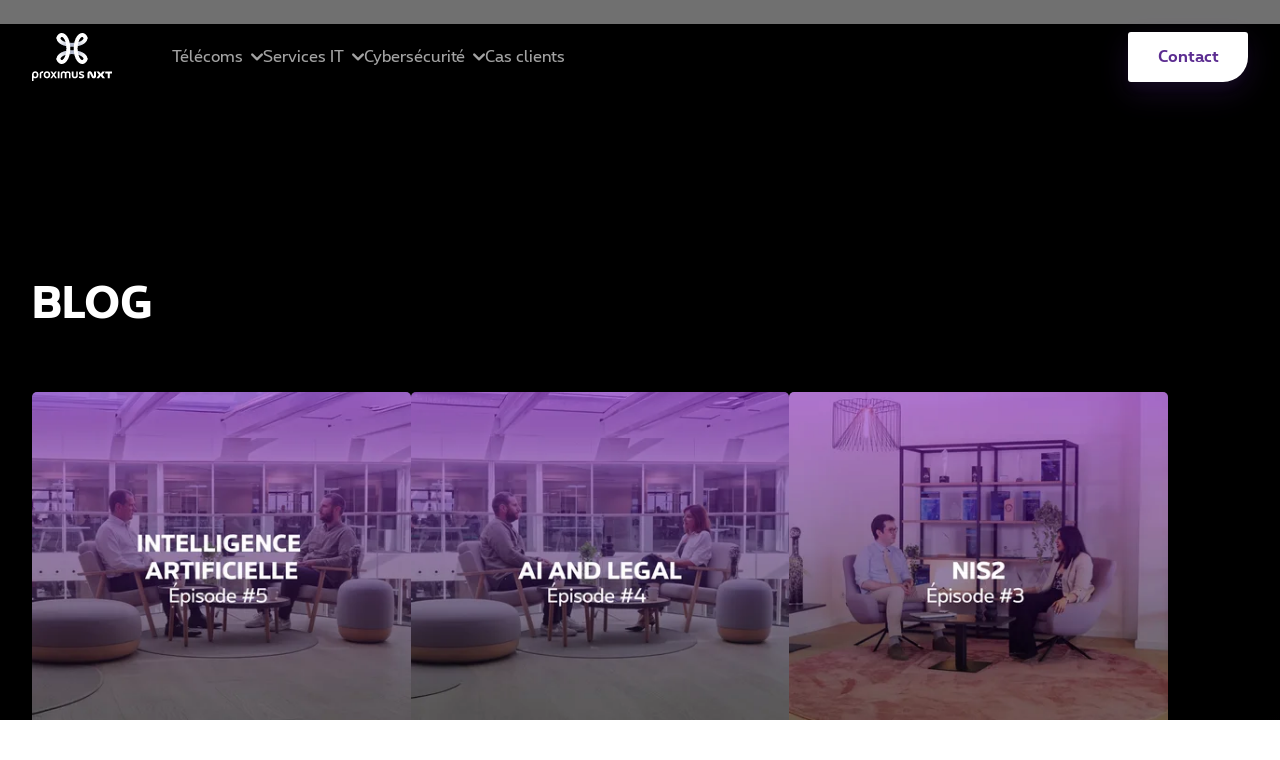

--- FILE ---
content_type: text/html; charset=UTF-8
request_url: https://www.proximusnxt.lu/fr/blog?category=53&page=1
body_size: 99720
content:
<!DOCTYPE html>
<html lang="fr" dir="ltr" prefix="og: https://ogp.me/ns#">
  <head>
    <script type="application/ld+json">
      {
        "@context" : "https://schema.org",
        "@type" : "WebSite",
        "name" : "Proximus NXT",
        "url" : "https://www.proximusnxt.lu/"
      }
    </script>
    <meta charset="utf-8" />
<meta name="description" content="Découvrez les dernières tendances, actualités et conseils en transformation digitale, cybersécurité, cloud, IoT, AI et télécoms sur le blog de Proximus NXT Luxembourg." />
<link rel="canonical" href="https://www.proximusnxt.lu/fr/blog" />
<meta property="og:site_name" content="Proximus NXT" />
<meta property="og:title" content="BLOG | Proximus NXT" />
<meta property="og:description" content="BLOG" />
<meta name="Generator" content="Drupal 10 (https://www.drupal.org)" />
<meta name="MobileOptimized" content="width" />
<meta name="HandheldFriendly" content="true" />
<meta name="viewport" content="width=device-width, initial-scale=1.0" />
<title>Blog | Proximus NXT</title>
<title>BLOG | Proximus NXT</title>
<link rel="icon" href="/themes/proximus/favicon.ico" type="image/vnd.microsoft.icon" />
<link rel="alternate" hreflang="fr" href="https://www.proximusnxt.lu/fr/blog" />
<link rel="alternate" hreflang="en" href="https://www.proximusnxt.lu/en/blog" />

    <link rel="stylesheet" media="all" href="/core/themes/stable9/css/core/components/progress.module.css?t8umzp" />
<link rel="stylesheet" media="all" href="/core/themes/stable9/css/core/components/ajax-progress.module.css?t8umzp" />
<link rel="stylesheet" media="all" href="/core/themes/stable9/css/system/components/align.module.css?t8umzp" />
<link rel="stylesheet" media="all" href="/core/themes/stable9/css/system/components/fieldgroup.module.css?t8umzp" />
<link rel="stylesheet" media="all" href="/core/themes/stable9/css/system/components/container-inline.module.css?t8umzp" />
<link rel="stylesheet" media="all" href="/core/themes/stable9/css/system/components/clearfix.module.css?t8umzp" />
<link rel="stylesheet" media="all" href="/core/themes/stable9/css/system/components/details.module.css?t8umzp" />
<link rel="stylesheet" media="all" href="/core/themes/stable9/css/system/components/hidden.module.css?t8umzp" />
<link rel="stylesheet" media="all" href="/core/themes/stable9/css/system/components/item-list.module.css?t8umzp" />
<link rel="stylesheet" media="all" href="/core/themes/stable9/css/system/components/js.module.css?t8umzp" />
<link rel="stylesheet" media="all" href="/core/themes/stable9/css/system/components/nowrap.module.css?t8umzp" />
<link rel="stylesheet" media="all" href="/core/themes/stable9/css/system/components/position-container.module.css?t8umzp" />
<link rel="stylesheet" media="all" href="/core/themes/stable9/css/system/components/reset-appearance.module.css?t8umzp" />
<link rel="stylesheet" media="all" href="/core/themes/stable9/css/system/components/resize.module.css?t8umzp" />
<link rel="stylesheet" media="all" href="/core/themes/stable9/css/system/components/system-status-counter.css?t8umzp" />
<link rel="stylesheet" media="all" href="/core/themes/stable9/css/system/components/system-status-report-counters.css?t8umzp" />
<link rel="stylesheet" media="all" href="/core/themes/stable9/css/system/components/system-status-report-general-info.css?t8umzp" />
<link rel="stylesheet" media="all" href="/core/themes/stable9/css/system/components/tablesort.module.css?t8umzp" />
<link rel="stylesheet" media="all" href="/core/themes/stable9/css/views/views.module.css?t8umzp" />
<link rel="stylesheet" media="all" href="/modules/contrib/better_exposed_filters/css/better_exposed_filters.css?t8umzp" />
<link rel="stylesheet" media="all" href="/resources/cdn/libs/rslib/css/foundation.min.css?t8umzp" />
<link rel="stylesheet" media="all" href="/resources/cdn/libs/rslib/css/rslib.min.css?t8umzp" />
<link rel="stylesheet" media="all" href="/themes/proximus/assets/main.css?t8umzp" />
<link rel="stylesheet" media="all" href="/themes/proximus/assets/components/faq/component--faq.css?t8umzp" />
<link rel="stylesheet" media="all" href="/themes/proximus/assets/nodes/blog-article/node--blog-article--list-item.css?t8umzp" />
<link rel="stylesheet" media="all" href="/themes/proximus/assets/pages/node-listing/page--node-listing.css?t8umzp" />
<link rel="stylesheet" media="all" href="/themes/proximus/assets/regions/footer/region--footer.css?t8umzp" />
<link rel="stylesheet" media="all" href="/themes/proximus/assets/regions/header/region--header.css?t8umzp" />
<link rel="stylesheet" media="all" href="/themes/proximus/assets/views/node/view--node--list.css?t8umzp" />
<link rel="stylesheet" media="all" href="/themes/contrib/gin/dist/css/components/ajax.css?t8umzp" />

    <script type="application/json" data-drupal-selector="drupal-settings-json">{"path":{"baseUrl":"\/","pathPrefix":"fr\/","currentPath":"node\/56","currentPathIsAdmin":false,"isFront":false,"currentLanguage":"fr","currentQuery":{"category":"53","page":"1"}},"pluralDelimiter":"\u0003","suppressDeprecationErrors":true,"gtag":{"tagId":"","consentMode":false,"otherIds":[],"events":[],"additionalConfigInfo":[]},"ajaxPageState":{"libraries":"[base64]","theme":"proximus","theme_token":null},"ajaxTrustedUrl":{"\/fr\/blog":true},"gtm":{"tagId":null,"settings":{"data_layer":"dataLayer","include_classes":false,"allowlist_classes":"google\nnonGooglePixels\nnonGoogleScripts\nnonGoogleIframes","blocklist_classes":"customScripts\ncustomPixels","include_environment":false,"environment_id":"","environment_token":""},"tagIds":["GTM-NM6PPHV"]},"views":{"ajax_path":"\/fr\/views\/ajax","ajaxViews":{"views_dom_id:757c864f389427c514b0189d6ae2710ca4707aaf521e1d608183aed5bc0489ef":{"view_name":"blog","view_display_id":"list","view_args":"","view_path":"\/node\/56","view_base_path":null,"view_dom_id":"757c864f389427c514b0189d6ae2710ca4707aaf521e1d608183aed5bc0489ef","pager_element":0}}},"user":{"uid":0,"permissionsHash":"23505ca01f1176a349eb7a792694b79922ca0d115cfbb1bac9bcc3df3676363c"}}</script>
<script src="/core/misc/drupalSettingsLoader.js?v=10.5.6"></script>
<script src="/modules/contrib/google_tag/js/gtag.js?t8umzp"></script>
<script src="/modules/contrib/google_tag/js/gtm.js?t8umzp"></script>

          <script type="text/javascript">(function(){(function(e,r){var t=document.createElement("link");t.rel="preconnect";t.as="script";var n=document.createElement("link");n.rel="dns-prefetch";n.as="script";var i=document.createElement("script");i.id="spcloader";i.type="text/javascript";i["async"]=true;i.charset="utf-8";var o="https://sdk.privacy-center.org/"+e+"/loader.js?target_type=notice&target="+r;if(window.didomiConfig&&window.didomiConfig.user){var a=window.didomiConfig.user;var c=a.country;var d=a.region;if(c){o=o+"&country="+c;if(d){o=o+"&region="+d}}}t.href="https://sdk.privacy-center.org/";n.href="https://sdk.privacy-center.org/";i.src=o;var s=document.getElementsByTagName("script")[0];s.parentNode.insertBefore(t,s);s.parentNode.insertBefore(n,s);s.parentNode.insertBefore(i,s)})("9e2c2c1e-53a1-4caa-a7f2-f138235daac1","Ye4DnVUt")})();</script>
      </head>
  <body>
        <a href="#main-content" class="visually-hidden focusable">
      Aller au contenu principal
    </a>
    <noscript><iframe src="https://www.googletagmanager.com/ns.html?id=GTM-NM6PPHV"
                  height="0" width="0" style="display:none;visibility:hidden"></iframe></noscript>

      <div class="dialog-off-canvas-main-canvas" data-off-canvas-main-canvas>
    <div class="layout-container">

  <header role="banner">
    

<div class="container">
  <div class="wrapper">

        <div class="main-menu">
      <div class="branding">
        <a href="/fr" title="Retour à l'accueil Proximus">
          <img src="/themes/proximus/logo.svg" alt="Proximus">
        </a>
      </div>

      <div class="main-menu__container panel rs-no-radius-top">
        <div class="main-menu__wrapper">
          <div class="main-level__wrapper">
            

  <ul class="menu menu-level-0">
    
    
                  
                <li class="menu-item menu-item--expanded">

                    <span>Télécoms</span>

                                          
  
  <div class="menu_link_content menu-link-contentmain-menu-fr view-mode-default menu-dropdown menu-dropdown-0 menu-type-default">
              
  <ul class="menu menu-level-1">
          <div class="back">
        <span>Télécoms</span>
                  <div class="media">
            <img src="https://www.proximusnxt.lu/sites/default/files/2022-02/smartphone%201_0.svg">
          </div>
              </div>
    
    <div class="menu-level-1--wrapper">
                  
                <li class="menu-item menu-item--expanded">

                    <span>Mobile</span>

                                          
  
  <div class="menu_link_content menu-link-contentmain-menu-fr view-mode-default menu-dropdown menu-dropdown-1 menu-type-default">
              
  <ul class="menu menu-level-2">
    
    
                  
                <li class="menu-item">

                    <a href="/fr/forfaits-mobile-entreprise" data-drupal-link-system-path="node/85">Forfaits</a>

                                          
  
  <div class="menu_link_content menu-link-contentmain-menu-fr view-mode-default menu-dropdown menu-dropdown-2 menu-type-default">
              
      </div>



          
                            </li>
                        
                <li class="menu-item">

                    <a href="/fr/options-mobiles" data-drupal-link-system-path="node/169">Options mobiles</a>

                                          
  
  <div class="menu_link_content menu-link-contentmain-menu-fr view-mode-default menu-dropdown menu-dropdown-2 menu-type-default">
              
      </div>



          
                            </li>
                        
                <li class="menu-item">

                    <a href="/fr/gestion-mobile-dentreprise" data-drupal-link-system-path="node/121">Gestion mobile d&#039;entreprise</a>

                                          
  
  <div class="menu_link_content menu-link-contentmain-menu-fr view-mode-default menu-dropdown menu-dropdown-2 menu-type-default">
              
      </div>



          
                            </li>
                        
                <li class="menu-item">

                    <a href="/fr/mobile-voice-recording" data-drupal-link-system-path="node/133">Mobile Voice Recording</a>

                                          
  
  <div class="menu_link_content menu-link-contentmain-menu-fr view-mode-default menu-dropdown menu-dropdown-2 menu-type-default">
              
      </div>



          
                            </li>
                        
                <li class="menu-item">

                    <a href="/fr/sms-gateway" data-drupal-link-system-path="node/142">SMS gateway</a>

                                          
  
  <div class="menu_link_content menu-link-contentmain-menu-fr view-mode-default menu-dropdown menu-dropdown-2 menu-type-default">
              
      </div>



          
                            </li>
                        
                <li class="menu-item">

                    <a href="/fr/webselfcare" data-drupal-link-system-path="node/151">Webselfcare</a>

                                          
  
  <div class="menu_link_content menu-link-contentmain-menu-fr view-mode-default menu-dropdown menu-dropdown-2 menu-type-default">
              
      </div>



          
                            </li>
                        
                <li class="menu-item">

                    <a href="/fr/esim" data-drupal-link-system-path="node/154">eSIM</a>

                                          
  
  <div class="menu_link_content menu-link-contentmain-menu-fr view-mode-default menu-dropdown menu-dropdown-2 menu-type-default">
              
      </div>



          
                            </li>
                        
                <li class="menu-item">

                    <a href="/fr/devices-enrollment" data-drupal-link-system-path="node/139">Device enrollment</a>

                                          
  
  <div class="menu_link_content menu-link-contentmain-menu-fr view-mode-default menu-dropdown menu-dropdown-2 menu-type-default">
              
      </div>



          
                            </li>
                        
                <li class="menu-item">

                    <a href="/fr/solutions2share" data-drupal-link-system-path="node/166">Solution2Share</a>

                                          
  
  <div class="menu_link_content menu-link-contentmain-menu-fr view-mode-default menu-dropdown menu-dropdown-2 menu-type-default">
              
      </div>



          
                            </li>
                        
                <li class="menu-item">

                    <a href="/fr/myproximusnxt" data-drupal-link-system-path="node/160">MyProximusNXT</a>

                                          
  
  <div class="menu_link_content menu-link-contentmain-menu-fr view-mode-default menu-dropdown menu-dropdown-2 menu-type-default">
              
      </div>



          
                            </li>
          
    
  </ul>



      </div>



          
                                                  </li>
                        
                <li class="menu-item menu-item--expanded">

                    <span>Téléphonie d&#039;entreprise</span>

                                          
  
  <div class="menu_link_content menu-link-contentmain-menu-fr view-mode-default menu-dropdown menu-dropdown-1 menu-type-default">
              
  <ul class="menu menu-level-2">
    
    
                  
                <li class="menu-item">

                    <a href="/fr/telephonie-fixe" data-drupal-link-system-path="node/181">Téléphonie fixe</a>

                                          
  
  <div class="menu_link_content menu-link-contentmain-menu-fr view-mode-default menu-dropdown menu-dropdown-2 menu-type-default">
              
      </div>



          
                            </li>
                        
                <li class="menu-item">

                    <a href="/fr/u-call" data-drupal-link-system-path="node/208">U-call</a>

                                          
  
  <div class="menu_link_content menu-link-contentmain-menu-fr view-mode-default menu-dropdown menu-dropdown-2 menu-type-default">
              
      </div>



          
                            </li>
                        
                <li class="menu-item">

                    <a href="/fr/equipement-de-telephonie" data-drupal-link-system-path="node/190">Equipements de téléphonie</a>

                                          
  
  <div class="menu_link_content menu-link-contentmain-menu-fr view-mode-default menu-dropdown menu-dropdown-2 menu-type-default">
              
      </div>



          
                            </li>
                        
                <li class="menu-item">

                    <a href="/fr/convergence-fixe-mobile" data-drupal-link-system-path="node/205">Convergence fixe-mobile</a>

                                          
  
  <div class="menu_link_content menu-link-contentmain-menu-fr view-mode-default menu-dropdown menu-dropdown-2 menu-type-default">
              
      </div>



          
                            </li>
                        
                <li class="menu-item">

                    <a href="/fr/sip-trunk" data-drupal-link-system-path="node/214">SIP Trunk</a>

                                          
  
  <div class="menu_link_content menu-link-contentmain-menu-fr view-mode-default menu-dropdown menu-dropdown-2 menu-type-default">
              
      </div>



          
                            </li>
                        
                <li class="menu-item">

                    <a href="/fr/le-service-business-continuity-plan" data-drupal-link-system-path="node/1537">Business Continuity Plan</a>

                                          
  
  <div class="menu_link_content menu-link-contentmain-menu-fr view-mode-default menu-dropdown menu-dropdown-2 menu-type-default">
              
      </div>



          
                            </li>
          
    
  </ul>



      </div>



          
                                                  </li>
                        
                <li class="menu-item menu-item--expanded">

                    <span>Connectivité</span>

                                          
  
  <div class="menu_link_content menu-link-contentmain-menu-fr view-mode-default menu-dropdown menu-dropdown-1 menu-type-default">
              
  <ul class="menu menu-level-2">
    
    
                  
                <li class="menu-item">

                    <a href="/fr/5g" data-drupal-link-system-path="node/187">5G</a>

                                          
  
  <div class="menu_link_content menu-link-contentmain-menu-fr view-mode-default menu-dropdown menu-dropdown-2 menu-type-default">
              
      </div>



          
                            </li>
                        
                <li class="menu-item">

                    <a href="/fr/explore" data-drupal-link-system-path="node/172">Explore</a>

                                          
  
  <div class="menu_link_content menu-link-contentmain-menu-fr view-mode-default menu-dropdown menu-dropdown-2 menu-type-default">
              
      </div>



          
                            </li>
                        
                <li class="menu-item">

                    <a href="/fr/acces-internet" data-drupal-link-system-path="node/175">Accès Internet</a>

                                          
  
  <div class="menu_link_content menu-link-contentmain-menu-fr view-mode-default menu-dropdown menu-dropdown-2 menu-type-default">
              
      </div>



          
                            </li>
                        
                <li class="menu-item">

                    <a href="/fr/lets-ip-together" data-drupal-link-system-path="node/178">Let&#039;s IP together</a>

                                          
  
  <div class="menu_link_content menu-link-contentmain-menu-fr view-mode-default menu-dropdown menu-dropdown-2 menu-type-default">
              
      </div>



          
                            </li>
                        
                <li class="menu-item">

                    <a href="/fr/nb-iot" data-drupal-link-system-path="node/1434">NB-IoT </a>

                                          
  
  <div class="menu_link_content menu-link-contentmain-menu-fr view-mode-default menu-dropdown menu-dropdown-2 menu-type-default">
              
      </div>



          
                            </li>
                        
                <li class="menu-item">

                    <a href="/fr/le-backup" data-drupal-link-system-path="node/1538">Backup</a>

                                          
  
  <div class="menu_link_content menu-link-contentmain-menu-fr view-mode-default menu-dropdown menu-dropdown-2 menu-type-default">
              
      </div>



          
                            </li>
          
    
  </ul>



      </div>



          
                                                  </li>
                        
                <li class="menu-item menu-item--expanded">

                    <span>Collaboration unifiée</span>

                                          
  
  <div class="menu_link_content menu-link-contentmain-menu-fr view-mode-default menu-dropdown menu-dropdown-1 menu-type-default">
              
  <ul class="menu menu-level-2">
    
    
                  
                <li class="menu-item">

                    <a href="/fr/cisco-webex-meeting" data-drupal-link-system-path="node/196">Cisco Webex Meeting</a>

                                          
  
  <div class="menu_link_content menu-link-contentmain-menu-fr view-mode-default menu-dropdown menu-dropdown-2 menu-type-default">
              
      </div>



          
                            </li>
                        
                <li class="menu-item">

                    <a href="/fr/cisco-webex-teams" data-drupal-link-system-path="node/199">Cisco Webex Teams</a>

                                          
  
  <div class="menu_link_content menu-link-contentmain-menu-fr view-mode-default menu-dropdown menu-dropdown-2 menu-type-default">
              
      </div>



          
                            </li>
                        
                <li class="menu-item">

                    <a href="/fr/communications-unifiees" data-drupal-link-system-path="node/202">Communication unifiée</a>

                                          
  
  <div class="menu_link_content menu-link-contentmain-menu-fr view-mode-default menu-dropdown menu-dropdown-2 menu-type-default">
              
      </div>



          
                            </li>
                        
                <li class="menu-item">

                    <a href="/fr/google-hangouts-meet" data-drupal-link-system-path="node/430">Google Hangout Meets</a>

                                          
  
  <div class="menu_link_content menu-link-contentmain-menu-fr view-mode-default menu-dropdown menu-dropdown-2 menu-type-default">
              
      </div>



          
                            </li>
                        
                <li class="menu-item">

                    <a href="/fr/microsoft-teams-voice-calling" data-drupal-link-system-path="node/232">Microsoft Teams</a>

                                          
  
  <div class="menu_link_content menu-link-contentmain-menu-fr view-mode-default menu-dropdown menu-dropdown-2 menu-type-default">
              
      </div>



          
                            </li>
                        
                <li class="menu-item">

                    <a href="/fr/videoconference" data-drupal-link-system-path="node/235">Videoconférence</a>

                                          
  
  <div class="menu_link_content menu-link-contentmain-menu-fr view-mode-default menu-dropdown menu-dropdown-2 menu-type-default">
              
      </div>



          
                            </li>
                        
                <li class="menu-item">

                    <a href="/fr/chatbot-solution-ngc-next-gen-communication" data-drupal-link-system-path="node/247">Chatbot</a>

                                          
  
  <div class="menu_link_content menu-link-contentmain-menu-fr view-mode-default menu-dropdown menu-dropdown-2 menu-type-default">
              
      </div>



          
                            </li>
                        
                <li class="menu-item">

                    <a href="/fr/audio-web-conference" data-drupal-link-system-path="node/193">Audio &amp; Web conference</a>

                                          
  
  <div class="menu_link_content menu-link-contentmain-menu-fr view-mode-default menu-dropdown menu-dropdown-2 menu-type-default">
              
      </div>



          
                            </li>
                        
                <li class="menu-item">

                    <a href="/fr/proximus-nxt-compliance-recording" data-drupal-link-system-path="node/274">Proximus NXT Compliance Recording</a>

                                          
  
  <div class="menu_link_content menu-link-contentmain-menu-fr view-mode-default menu-dropdown menu-dropdown-2 menu-type-default">
              
      </div>



          
                            </li>
                        
                <li class="menu-item">

                    <a href="/fr/solution-de-realite-assistee" data-drupal-link-system-path="node/1174">Solution de réalité Assistée </a>

                                          
  
  <div class="menu_link_content menu-link-contentmain-menu-fr view-mode-default menu-dropdown menu-dropdown-2 menu-type-default">
              
      </div>



          
                            </li>
          
    
  </ul>



      </div>



          
                                                  </li>
                        
                <li class="menu-item menu-item--expanded">

                    <a href="https://businessone.telindus.lu/">Pack PME</a>

                                          
  
  <div class="menu_link_content menu-link-contentmain-menu-fr view-mode-default menu-dropdown menu-dropdown-1 menu-type-default">
              
  <ul class="menu menu-level-2">
    
    
                  
                <li class="menu-item">

                    <a href="https://businessone.proximusnxt.lu/">Business ONE</a>

                                          
  
  <div class="menu_link_content menu-link-contentmain-menu-fr view-mode-default menu-dropdown menu-dropdown-2 menu-type-default">
              
      </div>



          
                            </li>
          
    
  </ul>



      </div>



          
                                                  </li>
                    
          </div>
    
  </ul>



      </div>



          
                            </li>
                        
                <li class="menu-item menu-item--expanded">

                    <span>Services IT</span>

                                          
  
  <div class="menu_link_content menu-link-contentmain-menu-fr view-mode-default menu-dropdown menu-dropdown-0 menu-type-default">
              
  <ul class="menu menu-level-1">
          <div class="back">
        <span>Services IT</span>
                  <div class="media">
            <img src="https://www.proximusnxt.lu/sites/default/files/2022-02/antenna%201.svg">
          </div>
              </div>
    
    <div class="menu-level-1--wrapper">
                  
                <li class="menu-item menu-item--expanded">

                    <span>Cloud</span>

                                          
  
  <div class="menu_link_content menu-link-contentmain-menu-fr view-mode-default menu-dropdown menu-dropdown-1 menu-type-default">
              
  <ul class="menu menu-level-2">
    
    
                  
                <li class="menu-item">

                    <a href="/fr/cloud-prive" data-drupal-link-system-path="node/4">Privé</a>

                                          
  
  <div class="menu_link_content menu-link-contentmain-menu-fr view-mode-default menu-dropdown menu-dropdown-2 menu-type-default">
              
      </div>



          
                            </li>
                        
                <li class="menu-item">

                    <a href="/fr/cloud-public" data-drupal-link-system-path="node/253">Public</a>

                                          
  
  <div class="menu_link_content menu-link-contentmain-menu-fr view-mode-default menu-dropdown menu-dropdown-2 menu-type-default">
              
      </div>



          
                            </li>
                        
                <li class="menu-item">

                    <a href="/fr/hybride-cloud" data-drupal-link-system-path="node/250">Hybride</a>

                                          
  
  <div class="menu_link_content menu-link-contentmain-menu-fr view-mode-default menu-dropdown menu-dropdown-2 menu-type-default">
              
      </div>



          
                            </li>
                        
                <li class="menu-item">

                    <a href="/fr/cloud-souverain" data-drupal-link-system-path="node/1278">Souverain</a>

                                          
  
  <div class="menu_link_content menu-link-contentmain-menu-fr view-mode-default menu-dropdown menu-dropdown-2 menu-type-default">
              
      </div>



          
                            </li>
                        
                <li class="menu-item">

                    <a href="/fr/applications-cloud" data-drupal-link-system-path="node/256">Applications</a>

                                          
  
  <div class="menu_link_content menu-link-contentmain-menu-fr view-mode-default menu-dropdown menu-dropdown-2 menu-type-default">
              
      </div>



          
                            </li>
                        
                <li class="menu-item">

                    <a href="/fr/hebergement" data-drupal-link-system-path="node/319">Hébergement</a>

                                          
  
  <div class="menu_link_content menu-link-contentmain-menu-fr view-mode-default menu-dropdown menu-dropdown-2 menu-type-default">
              
      </div>



          
                            </li>
                        
                <li class="menu-item">

                    <a href="/fr/google-distributed-cloud-air-gapped" data-drupal-link-system-path="node/1323">Google Distributed Cloud air-gapped</a>

                                          
  
  <div class="menu_link_content menu-link-contentmain-menu-fr view-mode-default menu-dropdown menu-dropdown-2 menu-type-default">
              
      </div>



          
                            </li>
                        
                <li class="menu-item">

                    <a href="/fr/services-dadoption-et-de-transition-vers-le-cloud" data-drupal-link-system-path="node/1336">Services d&#039;Adoption &amp; de Transition vers le Cloud</a>

                                          
  
  <div class="menu_link_content menu-link-contentmain-menu-fr view-mode-default menu-dropdown menu-dropdown-2 menu-type-default">
              
      </div>



          
                            </li>
          
    
  </ul>



      </div>



          
                                                  </li>
                        
                <li class="menu-item menu-item--expanded">

                    <span>Services Managés</span>

                                          
  
  <div class="menu_link_content menu-link-contentmain-menu-fr view-mode-default menu-dropdown menu-dropdown-1 menu-type-default">
              
  <ul class="menu menu-level-2">
    
    
                  
                <li class="menu-item">

                    <a href="/fr/services-applicatifs" data-drupal-link-system-path="node/1135">Services applicatifs</a>

                                          
  
  <div class="menu_link_content menu-link-contentmain-menu-fr view-mode-default menu-dropdown menu-dropdown-2 menu-type-default">
              
      </div>



          
                            </li>
                        
                <li class="menu-item">

                    <a href="/fr/services-de-gouvernance" data-drupal-link-system-path="node/229">Services de gouvernance</a>

                                          
  
  <div class="menu_link_content menu-link-contentmain-menu-fr view-mode-default menu-dropdown menu-dropdown-2 menu-type-default">
              
      </div>



          
                            </li>
                        
                <li class="menu-item">

                    <a href="/fr/services-dinfrastructure" data-drupal-link-system-path="node/220">Services d&#039;infrastructure</a>

                                          
  
  <div class="menu_link_content menu-link-contentmain-menu-fr view-mode-default menu-dropdown menu-dropdown-2 menu-type-default">
              
      </div>



          
                            </li>
                        
                <li class="menu-item">

                    <a href="/fr/gestion-de-lenvironnement-de-travail" data-drupal-link-system-path="node/238">Gestion de l&#039;environnement de travail</a>

                                          
  
  <div class="menu_link_content menu-link-contentmain-menu-fr view-mode-default menu-dropdown menu-dropdown-2 menu-type-default">
              
      </div>



          
                            </li>
                        
                <li class="menu-item">

                    <a href="/fr/service-desk" data-drupal-link-system-path="node/241">Service desk</a>

                                          
  
  <div class="menu_link_content menu-link-contentmain-menu-fr view-mode-default menu-dropdown menu-dropdown-2 menu-type-default">
              
      </div>



          
                            </li>
                        
                <li class="menu-item">

                    <a href="/fr/services-professionnels" data-drupal-link-system-path="node/244">Services professionnels</a>

                                          
  
  <div class="menu_link_content menu-link-contentmain-menu-fr view-mode-default menu-dropdown menu-dropdown-2 menu-type-default">
              
      </div>



          
                            </li>
          
    
  </ul>



      </div>



          
                                                  </li>
                        
                <li class="menu-item menu-item--expanded">

                    <span>Solutions ICT</span>

                                          
  
  <div class="menu_link_content menu-link-contentmain-menu-fr view-mode-default menu-dropdown menu-dropdown-1 menu-type-default">
              
  <ul class="menu menu-level-2">
    
    
                  
                <li class="menu-item">

                    <a href="/fr/applications" data-drupal-link-system-path="node/286">Applications</a>

                                          
  
  <div class="menu_link_content menu-link-contentmain-menu-fr view-mode-default menu-dropdown menu-dropdown-2 menu-type-default">
              
      </div>



          
                            </li>
                        
                <li class="menu-item">

                    <a href="/fr/environnement-de-travail" data-drupal-link-system-path="node/289">Environnement de travail</a>

                                          
  
  <div class="menu_link_content menu-link-contentmain-menu-fr view-mode-default menu-dropdown menu-dropdown-2 menu-type-default">
              
      </div>



          
                            </li>
                        
                <li class="menu-item">

                    <a href="/fr/infrastructure" data-drupal-link-system-path="node/283">Infrastructure</a>

                                          
  
  <div class="menu_link_content menu-link-contentmain-menu-fr view-mode-default menu-dropdown menu-dropdown-2 menu-type-default">
              
      </div>



          
                            </li>
                        
                <li class="menu-item">

                    <a href="/fr/smart-protection" data-drupal-link-system-path="node/1271">Smart Protection</a>

                                          
  
  <div class="menu_link_content menu-link-contentmain-menu-fr view-mode-default menu-dropdown menu-dropdown-2 menu-type-default">
              
      </div>



          
                            </li>
                        
                <li class="menu-item">

                    <a href="/fr/zero-office" data-drupal-link-system-path="node/409">Zero office</a>

                                          
  
  <div class="menu_link_content menu-link-contentmain-menu-fr view-mode-default menu-dropdown menu-dropdown-2 menu-type-default">
              
      </div>



          
                            </li>
          
    
  </ul>



      </div>



          
                                                  </li>
                        
                <li class="menu-item menu-item--expanded">

                    <a href="/fr/data-driven-solutions-par-codit" data-drupal-link-system-path="node/1141">Data Driven Solutions</a>

                                          
  
  <div class="menu_link_content menu-link-contentmain-menu-fr view-mode-default menu-dropdown menu-dropdown-1 menu-type-default">
              
  <ul class="menu menu-level-2">
    
    
                  
                <li class="menu-item">

                    <a href="/fr/approche-codit" data-drupal-link-system-path="node/1344">Approche Codit </a>

                                          
  
  <div class="menu_link_content menu-link-contentmain-menu-fr view-mode-default menu-dropdown menu-dropdown-2 menu-type-default">
              
      </div>



          
                            </li>
                        
                <li class="menu-item">

                    <a href="/fr/services-de-donnees-par-codit" data-drupal-link-system-path="node/1340">Services de données</a>

                                          
  
  <div class="menu_link_content menu-link-contentmain-menu-fr view-mode-default menu-dropdown menu-dropdown-2 menu-type-default">
              
      </div>



          
                            </li>
                        
                <li class="menu-item">

                    <a href="/fr/services-technologiques-proposes-par-codit" data-drupal-link-system-path="node/1342">Services technologiques</a>

                                          
  
  <div class="menu_link_content menu-link-contentmain-menu-fr view-mode-default menu-dropdown menu-dropdown-2 menu-type-default">
              
      </div>



          
                            </li>
                        
                <li class="menu-item">

                    <a href="/fr/services-power-bi-fast-insights" data-drupal-link-system-path="node/1338">Services Power BI Fast Insights</a>

                                          
  
  <div class="menu_link_content menu-link-contentmain-menu-fr view-mode-default menu-dropdown menu-dropdown-2 menu-type-default">
              
      </div>



          
                            </li>
                        
                <li class="menu-item">

                    <a href="/fr/solutions-et-conseils-en-intelligence-artificielle" data-drupal-link-system-path="node/1416">Solutions et Conseils en IA</a>

                                          
  
  <div class="menu_link_content menu-link-contentmain-menu-fr view-mode-default menu-dropdown menu-dropdown-2 menu-type-default">
              
      </div>



          
                            </li>
                        
                <li class="menu-item">

                    <a href="/fr/solutions-et-conseils-iot" data-drupal-link-system-path="node/1365">Solutions et conseils IoT</a>

                                          
  
  <div class="menu_link_content menu-link-contentmain-menu-fr view-mode-default menu-dropdown menu-dropdown-2 menu-type-default">
              
      </div>



          
                            </li>
          
    
  </ul>



      </div>



          
                                                  </li>
                        
                <li class="menu-item menu-item--expanded">

                    <a href="/fr/faconnez-lavenir-de-votre-entreprise-avec-lintelligence-artificielle" data-drupal-link-system-path="node/1498">Intelligence Artificielle</a>

                                          
  
  <div class="menu_link_content menu-link-contentmain-menu-fr view-mode-default menu-dropdown menu-dropdown-1 menu-type-default">
              
  <ul class="menu menu-level-2">
    
    
                  
                <li class="menu-item">

                    <a href="/fr/ia-generative-avec-microsoft-explorez-les-services-azure" data-drupal-link-system-path="node/1357">Azure AI</a>

                                          
  
  <div class="menu_link_content menu-link-contentmain-menu-fr view-mode-default menu-dropdown menu-dropdown-2 menu-type-default">
              
      </div>



          
                            </li>
                        
                <li class="menu-item">

                    <a href="/fr/proximus-nxt-et-mistral-ai" data-drupal-link-system-path="node/1548">Mistral AI</a>

                                          
  
  <div class="menu_link_content menu-link-contentmain-menu-fr view-mode-default menu-dropdown menu-dropdown-2 menu-type-default">
              
      </div>



          
                            </li>
                        
                <li class="menu-item">

                    <a href="/fr/google-distributed-cloud-air-gapped" data-drupal-link-system-path="node/1323">GDCA</a>

                                          
  
  <div class="menu_link_content menu-link-contentmain-menu-fr view-mode-default menu-dropdown menu-dropdown-2 menu-type-default">
              
      </div>



          
                            </li>
          
    
  </ul>



      </div>



          
                                                  </li>
                    
          </div>
    
  </ul>



      </div>



          
                            </li>
                        
                <li class="menu-item menu-item--expanded">

                    <span>Cybersécurité</span>

                                          
  
  <div class="menu_link_content menu-link-contentmain-menu-fr view-mode-default menu-dropdown menu-dropdown-0 menu-type-default">
              
  <ul class="menu menu-level-1">
          <div class="back">
        <span>Cybersécurité</span>
                  <div class="media">
            <img src="https://www.proximusnxt.lu/sites/default/files/2022-02/internet-security%201_0.svg">
          </div>
              </div>
    
    <div class="menu-level-1--wrapper">
                  
                <li class="menu-item">

                    <a href="/fr/protection-detection-et-orchestration" data-drupal-link-system-path="node/1260">Réponse sur Incident</a>

                                          
  
  <div class="menu_link_content menu-link-contentmain-menu-fr view-mode-default menu-dropdown menu-dropdown-1 menu-type-default">
              
      </div>



          
                                                  </li>
                        
                <li class="menu-item">

                    <a href="/fr/security-operations-center" data-drupal-link-system-path="node/94">Security Operations Center</a>

                                          
  
  <div class="menu_link_content menu-link-contentmain-menu-fr view-mode-default menu-dropdown menu-dropdown-1 menu-type-default">
              
      </div>



          
                                                  </li>
                        
                <li class="menu-item">

                    <a href="/fr/managed-security-services" data-drupal-link-system-path="node/112">Managed Security Services</a>

                                          
  
  <div class="menu_link_content menu-link-contentmain-menu-fr view-mode-default menu-dropdown menu-dropdown-1 menu-type-default">
              
      </div>



          
                                                  </li>
                        
                <li class="menu-item">

                    <a href="/fr/proximus-luxembourg-csirt" data-drupal-link-system-path="node/1171">Cyber Security Incident Response Team</a>

                                          
  
  <div class="menu_link_content menu-link-contentmain-menu-fr view-mode-default menu-dropdown menu-dropdown-1 menu-type-default">
              
      </div>



          
                                                  </li>
                        
                <li class="menu-item">

                    <a href="/fr/ethical-hacking" data-drupal-link-system-path="node/97">Ethical Hacking</a>

                                          
  
  <div class="menu_link_content menu-link-contentmain-menu-fr view-mode-default menu-dropdown menu-dropdown-1 menu-type-default">
              
      </div>



          
                                                  </li>
                        
                <li class="menu-item">

                    <a href="/fr/strategie-risques-et-consultance" data-drupal-link-system-path="node/1177">Stratégie, risques et consultance</a>

                                          
  
  <div class="menu_link_content menu-link-contentmain-menu-fr view-mode-default menu-dropdown menu-dropdown-1 menu-type-default">
              
      </div>



          
                                                  </li>
                        
                <li class="menu-item">

                    <a href="/fr/securite-des-infrastructures" data-drupal-link-system-path="node/115">Sécurité des infrastructures</a>

                                          
  
  <div class="menu_link_content menu-link-contentmain-menu-fr view-mode-default menu-dropdown menu-dropdown-1 menu-type-default">
              
      </div>



          
                                                  </li>
                        
                <li class="menu-item">

                    <a href="/fr/facilitez-votre-parcours-nis-2" data-drupal-link-system-path="node/1361">Directive NIS2</a>

                                          
  
  <div class="menu_link_content menu-link-contentmain-menu-fr view-mode-default menu-dropdown menu-dropdown-1 menu-type-default">
              
      </div>



          
                                                  </li>
                        
                <li class="menu-item">

                    <a href="https://www.proximusnxt.lu/fr/anti-ddos">Anti-DDOS</a>

                                          
  
  <div class="menu_link_content menu-link-contentmain-menu-fr view-mode-default menu-dropdown menu-dropdown-1 menu-type-default">
              
      </div>



          
                                                  </li>
                    
          </div>
    
  </ul>



      </div>



          
                            </li>
                        
                <li class="menu-item">

                    <a href="/fr/nos-clients-et-leurs-experiences" data-drupal-link-system-path="node/48">Cas clients</a>

                                          
  
  <div class="menu_link_content menu-link-contentmain-menu-fr view-mode-default menu-dropdown menu-dropdown-0 menu-type-default">
              
      </div>



          
                            </li>
          
    
  </ul>



            <div class="burger-menu hide-for-medium-up">
              
              <ul>
              <li>
        <a href="/fr/a-propos" data-drupal-link-system-path="node/68">À propos</a>
              </li>
          <li>
        <a href="/fr/blog" data-drupal-link-system-path="node/56">Blog</a>
              </li>
          <li>
        <a href="/fr/magazines" data-drupal-link-system-path="node/1464">Magazines</a>
              </li>
          <li>
        <a href="/fr/presse-0" data-drupal-link-system-path="node/1463">Presse</a>
              </li>
          <li>
        <a href="/fr/nos-evenements" target="_self" data-drupal-link-system-path="node/21">Événements</a>
              </li>
          <li>
        <a href="https://recrutement.proximus.lu/fr">Nous rejoindre</a>
              </li>
        </ul>
  


            </div>

            <div class="hide-for-medium-up">
              <div class="language-switcher-language-url" role="navigation">
  
    
      <div class="links" aria-expanded="false">        <div class="is-active"><span>fr</span></div>
                  <div class="all_languages">
      <ul>            <li hreflang="en" data-drupal-link-query="{&quot;category&quot;:&quot;53&quot;,&quot;page&quot;:&quot;1&quot;}" data-drupal-link-system-path="node/56"><a href="/en/blog?category=53&amp;page=1" class="language-link" hreflang="en" data-drupal-link-query="{&quot;category&quot;:&quot;53&quot;,&quot;page&quot;:&quot;1&quot;}" data-drupal-link-system-path="node/56">en</a></li>
          </ul>
    </div>
  </div>
  </div>

            </div>
          </div>
        </div>
      </div>

      <div class="burger-menu --desktop show-for-medium-up">
        <div class="burger-icon">
          <span></span>
          <span></span>
          <span></span>
          <span></span>
        </div>
        <div class="container">
          <div class="wrapper">
            
              <ul>
              <li>
        <a href="/fr/a-propos" data-drupal-link-system-path="node/68">À propos</a>
              </li>
          <li>
        <a href="/fr/blog" data-drupal-link-system-path="node/56">Blog</a>
              </li>
          <li>
        <a href="/fr/magazines" data-drupal-link-system-path="node/1464">Magazines</a>
              </li>
          <li>
        <a href="/fr/presse-0" data-drupal-link-system-path="node/1463">Presse</a>
              </li>
          <li>
        <a href="/fr/nos-evenements" target="_self" data-drupal-link-system-path="node/21">Événements</a>
              </li>
          <li>
        <a href="https://recrutement.proximus.lu/fr">Nous rejoindre</a>
              </li>
        </ul>
  


          </div>
        </div>
      </div>
    </div>

    <div class="static-menu">
      <div class="search-form show-for-medium-up">
        <div class="search-form__wrapper">
          <form action="/fr/votre-recherche" method="get" class="rs-form-neg">
              <div class="rs-form-items-group rs-form-items-group-collapse">
                <div class="rs-form-item">
                  <input type="search" name="q[]" id="search" value="" />
                  <label for="search" class="rs-form-label">Rechercher</label>
                </div>
                <div class="rs-form-btn">
                  <button type="submit" class="rs-btn rs-btn-neg" title="Rechercher"><i class="icon-Search" aria-hidden="true"></i></button>
                </div>
              </div>
          </form>
        </div>
      </div>

              <div class="contact">
          <a href="/fr/vous-avez-un-projet-ou-souhaitez-en-savoir-plus-sur-lune-de-nos-offres-ou-solutions" class="rs-btn rs-btn-neg">Contact</a>
        </div>
      
      <div class="search-form --mobile hide-for-medium-up">
        <button class="search-form--cta"><i class="icon-Search icon-large icon-lh" aria-hidden="true"></i><span class="show-for-sr">Rechercher</span></button>
        <div class="search-form__wrapper">
          <button type="button" class="close-search">Fermer</button>
          <form action="/fr/votre-recherche" method="get" class="rs-form-neg">
              <div class="rs-form-items-group rs-form-items-group-collapse">
                <div class="rs-form-item">
                  <input type="search" name="q[]" id="search" value="" />
                  <label for="search" class="rs-form-label">Rechercher</label>
                </div>
                <div class="rs-form-btn">
                  <button type="submit" class="rs-btn rs-btn-neg" title="Rechercher"><i class="icon-Search" aria-hidden="true"></i></button>
                </div>
              </div>
          </form>
        </div>
      </div>

      <div class="main-menu--burger menu-toggle">
        <span></span>
        <span></span>
        <span></span>
        <span></span>
      </div>

      <div class="show-for-medium-up">
        <div class="language-switcher-language-url" role="navigation">
  
    
      <div class="links" aria-expanded="false">        <div class="is-active"><span>fr</span></div>
                  <div class="all_languages">
      <ul>            <li hreflang="en" data-drupal-link-query="{&quot;category&quot;:&quot;53&quot;,&quot;page&quot;:&quot;1&quot;}" data-drupal-link-system-path="node/56"><a href="/en/blog?category=53&amp;page=1" class="language-link" hreflang="en" data-drupal-link-query="{&quot;category&quot;:&quot;53&quot;,&quot;page&quot;:&quot;1&quot;}" data-drupal-link-system-path="node/56">en</a></li>
          </ul>
    </div>
  </div>
  </div>

      </div>
    </div>
  </div>
</div>
  </header>

  <main role="main">
    <a id="main-content" tabindex="-1"></a>
    <div class="layout-content">
        <div>
      
    



<article class="node node--type-identified-page node--promoted node--view-mode-full">

    <div class="partial--hero-simple">
  <div class="container">
    <div class="wrapper">
      
      <h1>BLOG</h1>

          </div>
  </div>
</div>

    <div class="main-view">
    <div class="views-element-container">


<div class="js-view-dom-id-757c864f389427c514b0189d6ae2710ca4707aaf521e1d608183aed5bc0489ef view--node--display-list view--blog--display-list">
  <div class="container">
    <div class="wrapper">
              <form class="views-exposed-form bef-exposed-form rs-form-neg" data-bef-auto-submit-full-form="" data-bef-auto-submit="" data-bef-auto-submit-delay="500" data-drupal-selector="views-exposed-form-blog-list" action="/fr/blog" method="get" id="views-exposed-form-blog-list" accept-charset="UTF-8">
  <fieldset data-drupal-selector="edit-field-tags-target-id" id="edit-field-tags-target-id--wrapper" class="fieldgroup form-composite js-form-item form-item js-form-wrapper form-wrapper">
      <legend>
    <span class="fieldset-legend">Type d'article</span>
  </legend>
  <div class="fieldset-wrapper">
                <div id="edit-field-tags-target-id" class="form-checkboxes"><div class="form-checkboxes bef-checkboxes">
                  
<div class="js-form-item form-item js-form-type-checkbox form-item-field-tags-target-id-335 js-form-item-field-tags-target-id-335 rs-form-item">
    <input data-drupal-selector="edit-field-tags-target-id-335" type="checkbox" id="edit-field-tags-target-id-335" name="field_tags_target_id[335]" value="335" class="form-checkbox" />

  <label for="edit-field-tags-target-id-335" class="option">Intelligence Artificielle</label>
      </div>

                    
<div class="js-form-item form-item js-form-type-checkbox form-item-field-tags-target-id-3 js-form-item-field-tags-target-id-3 rs-form-item">
    <input data-drupal-selector="edit-field-tags-target-id-3" type="checkbox" id="edit-field-tags-target-id-3" name="field_tags_target_id[3]" value="3" class="form-checkbox" />

  <label for="edit-field-tags-target-id-3" class="option">Cloud</label>
      </div>

                    
<div class="js-form-item form-item js-form-type-checkbox form-item-field-tags-target-id-52 js-form-item-field-tags-target-id-52 rs-form-item">
    <input data-drupal-selector="edit-field-tags-target-id-52" type="checkbox" id="edit-field-tags-target-id-52" name="field_tags_target_id[52]" value="52" class="form-checkbox" />

  <label for="edit-field-tags-target-id-52" class="option">Forfaits mobiles</label>
      </div>

                    
<div class="js-form-item form-item js-form-type-checkbox form-item-field-tags-target-id-2 js-form-item-field-tags-target-id-2 rs-form-item">
    <input data-drupal-selector="edit-field-tags-target-id-2" type="checkbox" id="edit-field-tags-target-id-2" name="field_tags_target_id[2]" value="2" class="form-checkbox" />

  <label for="edit-field-tags-target-id-2" class="option">Télécoms</label>
      </div>

                    
<div class="js-form-item form-item js-form-type-checkbox form-item-field-tags-target-id-1 js-form-item-field-tags-target-id-1 rs-form-item">
    <input data-drupal-selector="edit-field-tags-target-id-1" type="checkbox" id="edit-field-tags-target-id-1" name="field_tags_target_id[1]" value="1" class="form-checkbox" />

  <label for="edit-field-tags-target-id-1" class="option">Services Managés</label>
      </div>

                    
<div class="js-form-item form-item js-form-type-checkbox form-item-field-tags-target-id-226 js-form-item-field-tags-target-id-226 rs-form-item">
    <input data-drupal-selector="edit-field-tags-target-id-226" type="checkbox" id="edit-field-tags-target-id-226" name="field_tags_target_id[226]" value="226" class="form-checkbox" />

  <label for="edit-field-tags-target-id-226" class="option">Options mobile</label>
      </div>

                    
<div class="js-form-item form-item js-form-type-checkbox form-item-field-tags-target-id-283 js-form-item-field-tags-target-id-283 rs-form-item">
    <input data-drupal-selector="edit-field-tags-target-id-283" type="checkbox" id="edit-field-tags-target-id-283" name="field_tags_target_id[283]" value="283" class="form-checkbox" />

  <label for="edit-field-tags-target-id-283" class="option">Téléphonie d'entreprise</label>
      </div>

                    
<div class="js-form-item form-item js-form-type-checkbox form-item-field-tags-target-id-4 js-form-item-field-tags-target-id-4 rs-form-item">
    <input data-drupal-selector="edit-field-tags-target-id-4" type="checkbox" id="edit-field-tags-target-id-4" name="field_tags_target_id[4]" value="4" class="form-checkbox" />

  <label for="edit-field-tags-target-id-4" class="option">Solutions ICT</label>
      </div>

                    
<div class="js-form-item form-item js-form-type-checkbox form-item-field-tags-target-id-289 js-form-item-field-tags-target-id-289 rs-form-item">
    <input data-drupal-selector="edit-field-tags-target-id-289" type="checkbox" id="edit-field-tags-target-id-289" name="field_tags_target_id[289]" value="289" class="form-checkbox" />

  <label for="edit-field-tags-target-id-289" class="option">Connectivité</label>
      </div>

                    
<div class="js-form-item form-item js-form-type-checkbox form-item-field-tags-target-id-48 js-form-item-field-tags-target-id-48 rs-form-item">
    <input data-drupal-selector="edit-field-tags-target-id-48" type="checkbox" id="edit-field-tags-target-id-48" name="field_tags_target_id[48]" value="48" class="form-checkbox" />

  <label for="edit-field-tags-target-id-48" class="option">Digital Trust Solutions</label>
      </div>

                    
<div class="js-form-item form-item js-form-type-checkbox form-item-field-tags-target-id-295 js-form-item-field-tags-target-id-295 rs-form-item">
    <input data-drupal-selector="edit-field-tags-target-id-295" type="checkbox" id="edit-field-tags-target-id-295" name="field_tags_target_id[295]" value="295" class="form-checkbox" />

  <label for="edit-field-tags-target-id-295" class="option">Collaboration unifiée</label>
      </div>

                    
<div class="js-form-item form-item js-form-type-checkbox form-item-field-tags-target-id-301 js-form-item-field-tags-target-id-301 rs-form-item">
    <input data-drupal-selector="edit-field-tags-target-id-301" type="checkbox" id="edit-field-tags-target-id-301" name="field_tags_target_id[301]" value="301" class="form-checkbox" />

  <label for="edit-field-tags-target-id-301" class="option">Services IT</label>
      </div>

                    
<div class="js-form-item form-item js-form-type-checkbox form-item-field-tags-target-id-47 js-form-item-field-tags-target-id-47 rs-form-item">
    <input data-drupal-selector="edit-field-tags-target-id-47" type="checkbox" id="edit-field-tags-target-id-47" name="field_tags_target_id[47]" value="47" class="form-checkbox" />

  <label for="edit-field-tags-target-id-47" class="option">Cybersécurité</label>
      </div>

                    
<div class="js-form-item form-item js-form-type-checkbox form-item-field-tags-target-id-253 js-form-item-field-tags-target-id-253 rs-form-item">
    <input data-drupal-selector="edit-field-tags-target-id-253" type="checkbox" id="edit-field-tags-target-id-253" name="field_tags_target_id[253]" value="253" class="form-checkbox" />

  <label for="edit-field-tags-target-id-253" class="option">Data Driven Solutions</label>
      </div>

      </div>
</div>

          </div>
</fieldset>
<div id="edit-sort-bef-combine">
<div class="form-radios sort-bef-combine">
      <div class="label">
      Trier
    </div>
    <div class="choices-wrapper">
                            
<div class="js-form-item form-item js-form-type-radio form-item-sort-bef-combine js-form-item-sort-bef-combine rs-form-item">
    <input data-drupal-selector="edit-sort-bef-combine-field-date-asc" type="radio" id="edit-sort-bef-combine-field-date-asc" name="sort_bef_combine" value="field_date_ASC" class="form-radio" />

  <label for="edit-sort-bef-combine-field-date-asc" class="option">Du + ancien au + récent</label>
      </div>

                              
<div class="js-form-item form-item js-form-type-radio form-item-sort-bef-combine js-form-item-sort-bef-combine rs-form-item">
    <input data-drupal-selector="edit-sort-bef-combine-field-date-desc" type="radio" id="edit-sort-bef-combine-field-date-desc" name="sort_bef_combine" value="field_date_DESC" checked="checked" class="form-radio" />

  <label for="edit-sort-bef-combine-field-date-desc" class="option">Du + récent au + ancien</label>
      </div>

            </div>
</div>
</div>
<div data-drupal-selector="edit-actions" class="form-actions js-form-wrapper form-wrapper" id="edit-actions"><input data-bef-auto-submit-click="" class="js-hide button js-form-submit form-submit rs-btn rs-btn-neg" data-drupal-selector="edit-submit-blog" type="submit" id="edit-submit-blog" value="Apply" />
</div>


</form>

      
      

              <div data-drupal-views-infinite-scroll-content-wrapper class="views-infinite-scroll-content-wrapper clearfix">    <div class="views-row">


<article class="node node--type-blog-article node--promoted node--view-mode-view-list-item panel">
  <a href="/fr/nxt-talk-episode-5-ia">
    <div class="visual">
      <div  class="media media-type-image">
  
            <div>    <picture>
                  <source srcset="/sites/default/files/styles/responsive_third_lg_1x/public/2025-11/05_miniature_intelligenceartificielle_proximusnext_insta.png.webp?itok=sYHDl0kO 1x, /sites/default/files/styles/responsive_third_lg_2x/public/2025-11/05_miniature_intelligenceartificielle_proximusnext_insta.png.webp?itok=OKjKXELS 2x" media="all and (min-width: 1025px)" type="image/webp" width="406" height="406"/>
              <source srcset="/sites/default/files/styles/responsive_half_md_1x/public/2025-11/05_miniature_intelligenceartificielle_proximusnext_insta.png.webp?itok=7Fbq5iQt 1x, /sites/default/files/styles/responsive_half_md_2x/public/2025-11/05_miniature_intelligenceartificielle_proximusnext_insta.png.webp?itok=U5KIimYY 2x" media="all and (min-width: 641px)" type="image/webp" width="484" height="484"/>
              <source srcset="/sites/default/files/styles/responsive_full_sm_1x/public/2025-11/05_miniature_intelligenceartificielle_proximusnext_insta.png.webp?itok=SUu1cb9e 1x, /sites/default/files/styles/responsive_full_sm_2x/public/2025-11/05_miniature_intelligenceartificielle_proximusnext_insta.png.webp?itok=8lt2MhDf 2x" type="image/webp" width="584" height="584"/>
                  <img loading="lazy" width="812" height="812" src="/sites/default/files/styles/responsive_third_lg_2x/public/2025-11/05_miniature_intelligenceartificielle_proximusnext_insta.png.jpg?itok=OKjKXELS" alt="AI" typeof="foaf:Image" loading="lazy" />

  </picture>

</div>
      
</div>

    </div>
    <div class="content">
      <div class="title rs-tit6">NXT Talk - Episode 5 - IA</div>

      <div class="informations">
                  <div class="date"><i class="icon-Calendar icon-large icon-lh" aria-hidden="true"></i><span>03/11/2025</span></div>
        
                  <div class="tags sector-tags">
                                        <div class="tag">
                <i class="icon-AI icon-large icon-lh" aria-hidden="true"></i>
                <span>Intelligence Artificielle</span>
              </div>
                      </div>
              </div>

              <div class="text"><p>Dans ce nouvel épisode de NXT Talk, nous faisons le point sur l’intelligence artificielle, ce qu’elle est vraiment, ce qu’elle n’est pas, et surtout comment elle s’intègre déjà dans le quotidien des entreprises. Entre solutions sur mesure, add-ons et cloud souverain, tout est une question de stratégie et d’équilibre.</p>
</div>
      
      <div class="cta">
        <span class="rs-btn rs-btn-second rs-btn-neg">En savoir plus</span>
      </div>
    </div>
  </a>
</article>
</div>
    <div class="views-row">


<article class="node node--type-blog-article node--promoted node--view-mode-view-list-item panel">
  <a href="/fr/nxt-talk-episode-4-ia-legal">
    <div class="visual">
      <div  class="media media-type-image">
  
            <div>    <picture>
                  <source srcset="/sites/default/files/styles/responsive_third_lg_1x/public/2025-11/04_miniature_aiandlegal_proximusnext_insta.png.webp?itok=9VHwXEDG 1x, /sites/default/files/styles/responsive_third_lg_2x/public/2025-11/04_miniature_aiandlegal_proximusnext_insta.png.webp?itok=rbtUEiVG 2x" media="all and (min-width: 1025px)" type="image/webp" width="406" height="406"/>
              <source srcset="/sites/default/files/styles/responsive_half_md_1x/public/2025-11/04_miniature_aiandlegal_proximusnext_insta.png.webp?itok=BPMPpI36 1x, /sites/default/files/styles/responsive_half_md_2x/public/2025-11/04_miniature_aiandlegal_proximusnext_insta.png.webp?itok=Lys4RJsE 2x" media="all and (min-width: 641px)" type="image/webp" width="484" height="484"/>
              <source srcset="/sites/default/files/styles/responsive_full_sm_1x/public/2025-11/04_miniature_aiandlegal_proximusnext_insta.png.webp?itok=YK-ctUhR 1x, /sites/default/files/styles/responsive_full_sm_2x/public/2025-11/04_miniature_aiandlegal_proximusnext_insta.png.webp?itok=Ih456A4K 2x" type="image/webp" width="584" height="584"/>
                  <img loading="lazy" width="812" height="812" src="/sites/default/files/styles/responsive_third_lg_2x/public/2025-11/04_miniature_aiandlegal_proximusnext_insta.png.jpg?itok=rbtUEiVG" alt="IA et Legal Podcast" typeof="foaf:Image" loading="lazy" />

  </picture>

</div>
      
</div>

    </div>
    <div class="content">
      <div class="title rs-tit6">NXT Talk - Episode 4 - IA &amp; Légal</div>

      <div class="informations">
                  <div class="date"><i class="icon-Calendar icon-large icon-lh" aria-hidden="true"></i><span>02/11/2025</span></div>
        
                  <div class="tags sector-tags">
                                        <div class="tag">
                <i class="icon-AI icon-large icon-lh" aria-hidden="true"></i>
                <span>Intelligence Artificielle</span>
              </div>
                      </div>
              </div>

              <div class="text"><p>Dans ce nouvel épisode de NXT Talk, nous croisons deux expertises complémentaires pour comprendre comment encadrer l’essor de l’intelligence artificielle générative. Entre innovation et responsabilité, les entreprises doivent trouver le bon équilibre entre ambition technologique et conformité réglementaire.</p>
</div>
      
      <div class="cta">
        <span class="rs-btn rs-btn-second rs-btn-neg">En savoir plus</span>
      </div>
    </div>
  </a>
</article>
</div>
    <div class="views-row">


<article class="node node--type-blog-article node--promoted node--view-mode-view-list-item panel">
  <a href="/fr/nxt-talk-episode-3-nis2">
    <div class="visual">
      <div  class="media media-type-image">
  
            <div>    <picture>
                  <source srcset="/sites/default/files/styles/responsive_third_lg_1x/public/2025-11/03_miniature_ni2_proximusnext_insta.png.webp?itok=lnvAMl7K 1x, /sites/default/files/styles/responsive_third_lg_2x/public/2025-11/03_miniature_ni2_proximusnext_insta.png.webp?itok=gjaAPuzY 2x" media="all and (min-width: 1025px)" type="image/webp" width="406" height="406"/>
              <source srcset="/sites/default/files/styles/responsive_half_md_1x/public/2025-11/03_miniature_ni2_proximusnext_insta.png.webp?itok=897EFcaq 1x, /sites/default/files/styles/responsive_half_md_2x/public/2025-11/03_miniature_ni2_proximusnext_insta.png.webp?itok=o6QCGAbx 2x" media="all and (min-width: 641px)" type="image/webp" width="484" height="484"/>
              <source srcset="/sites/default/files/styles/responsive_full_sm_1x/public/2025-11/03_miniature_ni2_proximusnext_insta.png.webp?itok=E-H-FzZh 1x, /sites/default/files/styles/responsive_full_sm_2x/public/2025-11/03_miniature_ni2_proximusnext_insta.png.webp?itok=KTcS6SZP 2x" type="image/webp" width="584" height="584"/>
                  <img loading="lazy" width="812" height="812" src="/sites/default/files/styles/responsive_third_lg_2x/public/2025-11/03_miniature_ni2_proximusnext_insta.png.jpg?itok=gjaAPuzY" alt="Business ONE Podcast" typeof="foaf:Image" loading="lazy" />

  </picture>

</div>
      
</div>

    </div>
    <div class="content">
      <div class="title rs-tit6">NXT Talk - Episode 3 - NIS2</div>

      <div class="informations">
                  <div class="date"><i class="icon-Calendar icon-large icon-lh" aria-hidden="true"></i><span>01/11/2025</span></div>
        
                  <div class="tags sector-tags">
                                        <div class="tag">
                <i class="icon-Norton-security icon-large icon-lh" aria-hidden="true"></i>
                <span>Cybersécurité</span>
              </div>
                      </div>
              </div>

              <div class="text"><p>Dans ce troisième épisode de NXT Talk, nous parlons d’un sujet incontournable pour toutes les organisations : la directive européenne NIS2. Nouvelle, exigeante et stratégique, elle impose un changement profond dans la manière d’aborder la cybersécurité.</p>
</div>
      
      <div class="cta">
        <span class="rs-btn rs-btn-second rs-btn-neg">En savoir plus</span>
      </div>
    </div>
  </a>
</article>
</div>
    <div class="views-row">


<article class="node node--type-blog-article node--promoted node--view-mode-view-list-item panel">
  <a href="/fr/nxt-talk-episode-2-business-one">
    <div class="visual">
      <div  class="media media-type-image">
  
            <div>    <picture>
                  <source srcset="/sites/default/files/styles/responsive_third_lg_1x/public/2025-11/02_miniature_buisnessone_proximusnext_insta.png.webp?itok=8oX_b-SJ 1x, /sites/default/files/styles/responsive_third_lg_2x/public/2025-11/02_miniature_buisnessone_proximusnext_insta.png.webp?itok=QbopHBC6 2x" media="all and (min-width: 1025px)" type="image/webp" width="406" height="406"/>
              <source srcset="/sites/default/files/styles/responsive_half_md_1x/public/2025-11/02_miniature_buisnessone_proximusnext_insta.png.webp?itok=yu0zS-Ao 1x, /sites/default/files/styles/responsive_half_md_2x/public/2025-11/02_miniature_buisnessone_proximusnext_insta.png.webp?itok=HpHfUc2a 2x" media="all and (min-width: 641px)" type="image/webp" width="484" height="484"/>
              <source srcset="/sites/default/files/styles/responsive_full_sm_1x/public/2025-11/02_miniature_buisnessone_proximusnext_insta.png.webp?itok=9ZUJmikT 1x, /sites/default/files/styles/responsive_full_sm_2x/public/2025-11/02_miniature_buisnessone_proximusnext_insta.png.webp?itok=C-myQAQt 2x" type="image/webp" width="584" height="584"/>
                  <img loading="lazy" width="812" height="812" src="/sites/default/files/styles/responsive_third_lg_2x/public/2025-11/02_miniature_buisnessone_proximusnext_insta.png.jpg?itok=QbopHBC6" alt="Business ONE Podcast" typeof="foaf:Image" loading="lazy" />

  </picture>

</div>
      
</div>

    </div>
    <div class="content">
      <div class="title rs-tit6">NXT Talk - Episode 2 - Business ONE</div>

      <div class="informations">
                  <div class="date"><i class="icon-Calendar icon-large icon-lh" aria-hidden="true"></i><span>30/10/2025</span></div>
        
                  <div class="tags sector-tags">
                                        <div class="tag">
                <i class="icon-Mobility-insurance icon-large icon-lh" aria-hidden="true"></i>
                <span>Télécoms</span>
              </div>
                      </div>
              </div>

              <div class="text"><p>Dans ce deuxième épisode de NXT Talk, nous découvrons Business ONE, une solution intelligente de connectivité et de communication, conçue spécialement pour les petites et moyennes entreprises au Luxembourg.</p>
</div>
      
      <div class="cta">
        <span class="rs-btn rs-btn-second rs-btn-neg">En savoir plus</span>
      </div>
    </div>
  </a>
</article>
</div>
    <div class="views-row">


<article class="node node--type-blog-article node--promoted node--view-mode-view-list-item panel">
  <a href="/fr/cybersecurite-episode-1">
    <div class="visual">
      <div  class="media media-type-image">
  
            <div>    <picture>
                  <source srcset="/sites/default/files/styles/responsive_third_lg_1x/public/2025-11/reel_instagram_10801080.png.webp?itok=Ieue9Yaq 1x, /sites/default/files/styles/responsive_third_lg_2x/public/2025-11/reel_instagram_10801080.png.webp?itok=ZQkAoMyF 2x" media="all and (min-width: 1025px)" type="image/webp" width="406" height="406"/>
              <source srcset="/sites/default/files/styles/responsive_half_md_1x/public/2025-11/reel_instagram_10801080.png.webp?itok=ZHWc8U8p 1x, /sites/default/files/styles/responsive_half_md_2x/public/2025-11/reel_instagram_10801080.png.webp?itok=-sBQ0e6U 2x" media="all and (min-width: 641px)" type="image/webp" width="484" height="484"/>
              <source srcset="/sites/default/files/styles/responsive_full_sm_1x/public/2025-11/reel_instagram_10801080.png.webp?itok=TKeIQYF5 1x, /sites/default/files/styles/responsive_full_sm_2x/public/2025-11/reel_instagram_10801080.png.webp?itok=fIiDFq5s 2x" type="image/webp" width="584" height="584"/>
                  <img loading="lazy" width="812" height="812" src="/sites/default/files/styles/responsive_third_lg_2x/public/2025-11/reel_instagram_10801080.png.jpg?itok=ZQkAoMyF" alt="Visule de liste " typeof="foaf:Image" loading="lazy" />

  </picture>

</div>
      
</div>

    </div>
    <div class="content">
      <div class="title rs-tit6">NXT Talk - Episode 1 - Cybersécurité</div>

      <div class="informations">
                  <div class="date"><i class="icon-Calendar icon-large icon-lh" aria-hidden="true"></i><span>29/10/2025</span></div>
        
                  <div class="tags sector-tags">
                                        <div class="tag">
                <i class="icon-Norton-security icon-large icon-lh" aria-hidden="true"></i>
                <span>Cybersécurité</span>
              </div>
                      </div>
              </div>

              <div class="text"><p>Dans ce 1er épisode de NXT Talk, nous abordons une question cruciale : pourquoi la cybersécurité n’est plus une affaire réservée aux grandes entreprises, mais un enjeu vital aussi pour les PME et TPE.</p>
</div>
      
      <div class="cta">
        <span class="rs-btn rs-btn-second rs-btn-neg">En savoir plus</span>
      </div>
    </div>
  </a>
</article>
</div>
    <div class="views-row">


<article class="node node--type-blog-article node--promoted node--view-mode-view-list-item panel">
  <a href="/fr/la-cybersecurite-nest-pas-quune-affaire-de-technologie">
    <div class="visual">
      <div  class="media media-type-image">
  
            <div>    <picture>
                  <source srcset="/sites/default/files/styles/responsive_third_lg_1x/public/2025-10/design_sans_titre_-_2025-10-09t112902.258.png.webp?itok=nejEAzcN 1x, /sites/default/files/styles/responsive_third_lg_2x/public/2025-10/design_sans_titre_-_2025-10-09t112902.258.png.webp?itok=ENbCD9K9 2x" media="all and (min-width: 1025px)" type="image/webp" width="406" height="297"/>
              <source srcset="/sites/default/files/styles/responsive_half_md_1x/public/2025-10/design_sans_titre_-_2025-10-09t112902.258.png.webp?itok=bvJ6g-gM 1x, /sites/default/files/styles/responsive_half_md_2x/public/2025-10/design_sans_titre_-_2025-10-09t112902.258.png.webp?itok=sC83RLDw 2x" media="all and (min-width: 641px)" type="image/webp" width="484" height="354"/>
              <source srcset="/sites/default/files/styles/responsive_full_sm_1x/public/2025-10/design_sans_titre_-_2025-10-09t112902.258.png.webp?itok=4CVGlSC2 1x, /sites/default/files/styles/responsive_full_sm_2x/public/2025-10/design_sans_titre_-_2025-10-09t112902.258.png.webp?itok=2KHBIuKw 2x" type="image/webp" width="584" height="427"/>
                  <img loading="lazy" width="812" height="594" src="/sites/default/files/styles/responsive_third_lg_2x/public/2025-10/design_sans_titre_-_2025-10-09t112902.258.png.jpg?itok=ENbCD9K9" alt="Yvon Boutry" typeof="foaf:Image" loading="lazy" />

  </picture>

</div>
      
</div>

    </div>
    <div class="content">
      <div class="title rs-tit6">La cybersécurité n’est pas qu’une affaire de technologie</div>

      <div class="informations">
                  <div class="date"><i class="icon-Calendar icon-large icon-lh" aria-hidden="true"></i><span>09/10/2025</span></div>
        
                  <div class="tags sector-tags">
                                        <div class="tag">
                <i class="icon-Norton-security icon-large icon-lh" aria-hidden="true"></i>
                <span>Cybersécurité</span>
              </div>
                      </div>
              </div>

              <div class="text"><p>La cybersécurité n’est pas qu’une affaire de technologie.</p>
</div>
      
      <div class="cta">
        <span class="rs-btn rs-btn-second rs-btn-neg">En savoir plus</span>
      </div>
    </div>
  </a>
</article>
</div>
    <div class="views-row">


<article class="node node--type-blog-article node--promoted node--view-mode-view-list-item panel">
  <a href="/fr/une-reponse-simple-et-complete-tous-les-besoins-it-des-pme">
    <div class="visual">
      <div  class="media media-type-image">
  
            <div>    <picture>
                  <source srcset="/sites/default/files/styles/responsive_third_lg_1x/public/2025-08/design_sans_titre_-_2025-08-11t104845.500.png.webp?itok=TeAe0MDw 1x, /sites/default/files/styles/responsive_third_lg_2x/public/2025-08/design_sans_titre_-_2025-08-11t104845.500.png.webp?itok=sT990WfK 2x" media="all and (min-width: 1025px)" type="image/webp" width="406" height="297"/>
              <source srcset="/sites/default/files/styles/responsive_half_md_1x/public/2025-08/design_sans_titre_-_2025-08-11t104845.500.png.webp?itok=KLA45XBH 1x, /sites/default/files/styles/responsive_half_md_2x/public/2025-08/design_sans_titre_-_2025-08-11t104845.500.png.webp?itok=tZemCFVw 2x" media="all and (min-width: 641px)" type="image/webp" width="484" height="354"/>
              <source srcset="/sites/default/files/styles/responsive_full_sm_1x/public/2025-08/design_sans_titre_-_2025-08-11t104845.500.png.webp?itok=IaV3fLq3 1x, /sites/default/files/styles/responsive_full_sm_2x/public/2025-08/design_sans_titre_-_2025-08-11t104845.500.png.webp?itok=5iusp9iA 2x" type="image/webp" width="584" height="427"/>
                  <img loading="lazy" width="812" height="594" src="/sites/default/files/styles/responsive_third_lg_2x/public/2025-08/design_sans_titre_-_2025-08-11t104845.500.png.jpg?itok=sT990WfK" alt="Mariela Corcuela" typeof="foaf:Image" loading="lazy" />

  </picture>

</div>
      
</div>

    </div>
    <div class="content">
      <div class="title rs-tit6">Business ONE: une réponse simple et complète à tous les besoins IT des PME </div>

      <div class="informations">
                  <div class="date"><i class="icon-Calendar icon-large icon-lh" aria-hidden="true"></i><span>18/09/2025</span></div>
        
                  <div class="tags sector-tags">
                                        <div class="tag">
                <i class="icon-Mobility-insurance icon-large icon-lh" aria-hidden="true"></i>
                <span>Télécoms</span>
              </div>
                      </div>
              </div>

              <div class="text"><p>Business ONE: Une réponse simple et complète à tous les besoins IT des PME&nbsp;</p>
</div>
      
      <div class="cta">
        <span class="rs-btn rs-btn-second rs-btn-neg">En savoir plus</span>
      </div>
    </div>
  </a>
</article>
</div>
    <div class="views-row">


<article class="node node--type-blog-article node--promoted node--view-mode-view-list-item panel">
  <a href="/fr/apsal-gesall-des-solutions-logicielles-pour-faire-evoluer-les-metiers-rh-et-comptables">
    <div class="visual">
      <div  class="media media-type-image">
  
            <div>    <picture>
                  <source srcset="/sites/default/files/styles/responsive_third_lg_1x/public/2025-08/design_sans_titre_-_2025-08-11t111603.832.png.webp?itok=N_ZUtUqM 1x, /sites/default/files/styles/responsive_third_lg_2x/public/2025-08/design_sans_titre_-_2025-08-11t111603.832.png.webp?itok=rt0F__PE 2x" media="all and (min-width: 1025px)" type="image/webp" width="406" height="239"/>
              <source srcset="/sites/default/files/styles/responsive_half_md_1x/public/2025-08/design_sans_titre_-_2025-08-11t111603.832.png.webp?itok=R1sW_2eS 1x, /sites/default/files/styles/responsive_half_md_2x/public/2025-08/design_sans_titre_-_2025-08-11t111603.832.png.webp?itok=dtGuZfXE 2x" media="all and (min-width: 641px)" type="image/webp" width="484" height="285"/>
              <source srcset="/sites/default/files/styles/responsive_full_sm_1x/public/2025-08/design_sans_titre_-_2025-08-11t111603.832.png.webp?itok=dpPA1VV3 1x, /sites/default/files/styles/responsive_full_sm_2x/public/2025-08/design_sans_titre_-_2025-08-11t111603.832.png.webp?itok=mosVCPfQ 2x" type="image/webp" width="584" height="344"/>
                  <img loading="lazy" width="812" height="479" src="/sites/default/files/styles/responsive_third_lg_2x/public/2025-08/design_sans_titre_-_2025-08-11t111603.832.png.jpg?itok=rt0F__PE" alt="Apsal Gesall" typeof="foaf:Image" loading="lazy" />

  </picture>

</div>
      
</div>

    </div>
    <div class="content">
      <div class="title rs-tit6">APSAL &amp; GESALL, des solutions logicielles pour faire évoluer les métiers RH et comptables</div>

      <div class="informations">
                  <div class="date"><i class="icon-Calendar icon-large icon-lh" aria-hidden="true"></i><span>04/09/2025</span></div>
        
                  <div class="tags sector-tags">
                                        <div class="tag">
                <i class="icon-Data icon-large icon-lh" aria-hidden="true"></i>
                <span>Solutions ICT</span>
              </div>
                      </div>
              </div>

              <div class="text"><p>APSAL et GESALL, des solutions logicielles pour faire évoluer les métiers RH et comptables.</p>
</div>
      
      <div class="cta">
        <span class="rs-btn rs-btn-second rs-btn-neg">En savoir plus</span>
      </div>
    </div>
  </a>
</article>
</div>
    <div class="views-row">


<article class="node node--type-blog-article node--promoted node--view-mode-view-list-item panel">
  <a href="/fr/gesall-la-comptabilite-sur-mesure-made-luxembourg">
    <div class="visual">
      <div  class="media media-type-image">
  
            <div>    <picture>
                  <source srcset="/sites/default/files/styles/responsive_third_lg_1x/public/2025-08/design_sans_titre_-_2025-08-13t084130.706.png.webp?itok=9RETUd1N 1x, /sites/default/files/styles/responsive_third_lg_2x/public/2025-08/design_sans_titre_-_2025-08-13t084130.706.png.webp?itok=pzPEv3G6 2x" media="all and (min-width: 1025px)" type="image/webp" width="406" height="202"/>
              <source srcset="/sites/default/files/styles/responsive_half_md_1x/public/2025-08/design_sans_titre_-_2025-08-13t084130.706.png.webp?itok=yvlh0ohh 1x, /sites/default/files/styles/responsive_half_md_2x/public/2025-08/design_sans_titre_-_2025-08-13t084130.706.png.webp?itok=udcI_cvU 2x" media="all and (min-width: 641px)" type="image/webp" width="484" height="241"/>
              <source srcset="/sites/default/files/styles/responsive_full_sm_1x/public/2025-08/design_sans_titre_-_2025-08-13t084130.706.png.webp?itok=IO6o9agQ 1x, /sites/default/files/styles/responsive_full_sm_2x/public/2025-08/design_sans_titre_-_2025-08-13t084130.706.png.webp?itok=HDdUJd7E 2x" type="image/webp" width="584" height="291"/>
                  <img loading="lazy" width="812" height="405" src="/sites/default/files/styles/responsive_third_lg_2x/public/2025-08/design_sans_titre_-_2025-08-13t084130.706.png.jpg?itok=pzPEv3G6" alt="Gesall" typeof="foaf:Image" loading="lazy" />

  </picture>

</div>
      
</div>

    </div>
    <div class="content">
      <div class="title rs-tit6">GESALL : la comptabilité sur mesure made in Luxembourg</div>

      <div class="informations">
                  <div class="date"><i class="icon-Calendar icon-large icon-lh" aria-hidden="true"></i><span>04/09/2025</span></div>
        
                  <div class="tags sector-tags">
                                        <div class="tag">
                <i class="icon-Tips1 icon-large icon-lh" aria-hidden="true"></i>
                <span>Services IT</span>
              </div>
                      </div>
              </div>

              <div class="text"><p class="MsoNormal">GESALL : la comptabilité sur mesure made in Luxembourg</p>
</div>
      
      <div class="cta">
        <span class="rs-btn rs-btn-second rs-btn-neg">En savoir plus</span>
      </div>
    </div>
  </a>
</article>
</div>
</div>

              
      
<ul class="js-pager__items pager" data-drupal-views-infinite-scroll-pager>
  <li class="pager__item">
    <a class="button" href="?category=53&amp;page=2%2C0" title="Voir plus " rel="next">Afficher plus</a>
  </li>
</ul>


      
    </div>
  </div>
</div>
</div>

  </div>

   
</article>

  </div>

    </div>
  </main>

  <footer role="contentinfo">
    

<div class="footer__wrapper">
  <div class="footer-top container">
    <div class="wrapper">
      <div class="footer-menu">
        

<div class="hide-for-medium-up">
          <dl  class="accordion rs-accordion-neg" role="list" data-accordion="">
                      <dd  role="listitem">
          <div class="rs-accordion-heading" role="heading" aria-level="2">
            <a href="#ac-accordion-footer-menu-fr-0-1-content" role="button" id="ac-accordion-footer-menu-fr-0-1" aria-controls="ac-accordion-footer-menu-fr-0-1-content" aria-expanded="false"><i class="rs-icon-accordion" aria-hidden="true"></i>Nos solutions</a>
          </div>
          <div class="content" id="ac-accordion-footer-menu-fr-0-1-content" role="region" aria-labelledby="ac-accordion-footer-menu-fr-0-1">
                                        <ul>
              <li>
        <a href="/fr/services-manages-0" data-drupal-link-system-path="node/217">Services Managés</a>
              </li>
          <li>
        <a href="/fr/cloud-0" data-drupal-link-system-path="node/262">Cloud</a>
              </li>
          <li>
        <a href="/fr/solutions-ict" data-drupal-link-system-path="node/13">Solutions ICT</a>
              </li>
          <li>
        <a href="/fr/solutions-de-cybersecurite-adaptees-votre-entreprise" data-drupal-link-system-path="node/16">Cybersécurité</a>
              </li>
          <li>
        <a href="/fr/telecoms-au-luxembourg-pour-entreprises" data-drupal-link-system-path="node/15">Télécoms</a>
              </li>
        </ul>
  
                      </div>
        </dd>
                    <dd  role="listitem">
          <div class="rs-accordion-heading" role="heading" aria-level="2">
            <a href="#ac-accordion-footer-menu-fr-0-2-content" role="button" id="ac-accordion-footer-menu-fr-0-2" aria-controls="ac-accordion-footer-menu-fr-0-2-content" aria-expanded="false"><i class="rs-icon-accordion" aria-hidden="true"></i>Nos ressources</a>
          </div>
          <div class="content" id="ac-accordion-footer-menu-fr-0-2-content" role="region" aria-labelledby="ac-accordion-footer-menu-fr-0-2">
                                        <ul>
              <li>
        <a href="https://www.proximusnxt.lu/fr/nos-evenements">Evènements</a>
              </li>
          <li>
        <a href="https://recrutement.proximus.lu/fr">Nous rejoindre</a>
              </li>
          <li>
        <a href="https://www.proximusnxt.lu/fr/nos-clients-et-leurs-experiences">Cas clients</a>
              </li>
          <li>
        <a href="https://www.proximusnxt.lu/fr/blog">Blog</a>
              </li>
          <li>
        <a href="https://www.proximusnxt.lu/fr/blog">Presse</a>
              </li>
          <li>
        <a href="https://www.proximusnxt.lu/fr/blog">Magazines</a>
              </li>
        </ul>
  
                      </div>
        </dd>
        </dl>
  
</div>
<div class="show-for-medium-up">
                <ul>
              <li>
        <span class="section-title">Nos solutions</span>
                                <ul>
              <li>
        <a href="/fr/services-manages-0" data-drupal-link-system-path="node/217">Services Managés</a>
              </li>
          <li>
        <a href="/fr/cloud-0" data-drupal-link-system-path="node/262">Cloud</a>
              </li>
          <li>
        <a href="/fr/solutions-ict" data-drupal-link-system-path="node/13">Solutions ICT</a>
              </li>
          <li>
        <a href="/fr/solutions-de-cybersecurite-adaptees-votre-entreprise" data-drupal-link-system-path="node/16">Cybersécurité</a>
              </li>
          <li>
        <a href="/fr/telecoms-au-luxembourg-pour-entreprises" data-drupal-link-system-path="node/15">Télécoms</a>
              </li>
        </ul>
  
              </li>
          <li>
        <span class="section-title">Nos ressources</span>
                                <ul>
              <li>
        <a href="https://www.proximusnxt.lu/fr/nos-evenements">Evènements</a>
              </li>
          <li>
        <a href="https://recrutement.proximus.lu/fr">Nous rejoindre</a>
              </li>
          <li>
        <a href="https://www.proximusnxt.lu/fr/nos-clients-et-leurs-experiences">Cas clients</a>
              </li>
          <li>
        <a href="https://www.proximusnxt.lu/fr/blog">Blog</a>
              </li>
          <li>
        <a href="https://www.proximusnxt.lu/fr/blog">Presse</a>
              </li>
          <li>
        <a href="https://www.proximusnxt.lu/fr/blog">Magazines</a>
              </li>
        </ul>
  
              </li>
        </ul>
  
</div>



      </div>

      <div class="footer-contact">
        <div class="hide-for-medium-up">
          <dl class="accordion rs-accordion-neg" role="list" data-accordion="">
            <dd role="listitem">
              <div class="rs-accordion-heading" role="heading" aria-level="2">
                <a href="#ac-accordion-footer-contact-content" role="button" id="ac-accordion-footer-contact" aria-controls="ac-accordion-footer-contact-content" aria-expanded="false"><i class="rs-icon-accordion" aria-hidden="true"></i>Nous contacter</a>
              </div>
              <div class="content" id="ac-accordion-footer-contact-content" role="region" aria-labelledby="ac-accordion-footer-contact">
                <div class="address">
                  <div class="address-line">Proximus House</div>
                  <div class="address-line">18, rue du Puits Romain</div>
                  <div class="address-line">Z.A. Bourmicht</div>
                  <div class="address-line">L-8070 Bertrange</div>
                  <div class="address-line"><a href="tel:+352 45 09 15 1">+352 45 09 15 1</a></div>
                </div>

                <div class="map-cta">
                  <a href="https://www.google.com/maps/place/Telindus+Luxembourg/@49.6088827,6.07906,15z/data=!4m2!3m1!1s0x0:0xb9d2af4001bc79de?sa=X&amp;ved=2ahUKEwjr1o-htqf2AhVNxYUKHVMYASAQ_BJ6BAg1EAU" class="rs-btn rs-btn-neg" target="_blank" rel="noreferrer noopener">Voir sur la carte</a>
                </div>
              </div>
            </dd>
          </dl>
        </div>
        <div class="show-for-medium-up">
          <div class="section-title">
            Nous contacter
          </div>

          <div class="address">
            <div class="address-line">Proximus House</div>
            <div class="address-line">18, rue du Puits Romain</div>
            <div class="address-line">Z.A. Bourmicht</div>
            <div class="address-line">L-8070 Bertrange</div>
            <div class="address-line"><a href="tel:+352 45 09 15 1">+352 45 09 15 1</a></div>
          </div>

          <div class="map-cta">
            <a href="https://www.google.com/maps/place/Telindus+Luxembourg/@49.6088827,6.07906,15z/data=!4m2!3m1!1s0x0:0xb9d2af4001bc79de?sa=X&amp;ved=2ahUKEwjr1o-htqf2AhVNxYUKHVMYASAQ_BJ6BAg1EAU" class="rs-btn rs-btn-neg" target="_blank" rel="noreferrer noopener">Voir sur la carte</a>
          </div>
        </div>
      </div>

      <div class="footer-services">
        <div class="proximus">
          <a href="https://www.proximus.lu" target="_blank">
            <div  class="media media-type-svg">
  
            <div>  <img alt="" src="/sites/default/files/2024-09/logo-white.svg" />
</div>
      
</div>

          </a>
        </div>
        <div class="tango">
          <a href="https://www.tango.lu" target="_blank">
            <div  class="media media-type-svg">
  
            <div>  <img alt="" src="/sites/default/files/2022-02/Tango.svg" />
</div>
      
</div>

          </a>
        </div>
                  <div class="codit">
                          <a href="https://www.codit.eu/en/" target="_blank">
                <div  class="media media-type-image">
  
            <div>  <img loading="lazy" src="/sites/default/files/styles/large/public/2024-09/design_sans_titre_-_2024-09-26t090543.567.png?itok=jc51yc9p" width="100" height="50" alt="Codit logo" typeof="foaf:Image" loading="lazy" />


</div>
      
</div>

              </a>
                      </div>
              </div>
    </div>
  </div>

  <div class="footer-middle container">
    <div class="wrapper">
      <div class="social">
                                                <a href="https://x.com/ProximusNXT_LU" target="_blank" rel="noopener noreferrer" class="twitter network">twitter</a>
                                        <a href="https://www.instagram.com/proximusnxt_lu/" target="_blank" rel="noopener noreferrer" class="instagram network">instagram</a>
                                        <a href="https://www.linkedin.com/company/proximusnxt-luxembourg" target="_blank" rel="noopener noreferrer" class="linkedin network">linkedin</a>
                                        <a href="https://www.youtube.com/channel/UCTQcf8yk826B0yOc3v7wGZA" target="_blank" rel="noopener noreferrer" class="youtube network">youtube</a>
                        </div>
    </div>
  </div>

  <div class="footer-bottom container">
    <div class="wrapper">
      
              <ul>
              <li>
        <a href="/fr/legal#conditions-generales-de-vente" data-drupal-link-system-path="node/66">Contrat relatif aux traitements de données à caractère personnel</a>
              </li>
          <li>
        <a href="/fr/legal#conditions-generales-de-vente" data-drupal-link-system-path="node/66">Conditions générales de vente</a>
              </li>
          <li>
        <a href="/fr/legal#produits-et-services-de-telecommunication" data-drupal-link-system-path="node/66">Produits et Services Telecom</a>
              </li>
          <li>
        <a href="/fr/legal#complaint-handling-policy" data-drupal-link-system-path="node/66">Complaint Handling Policy</a>
              </li>
          <li>
        <a href="/fr/legal#autorisation-dexercice-de-lactivite" data-drupal-link-system-path="node/66">Autorisation d&#039;exercice de l&#039;activité</a>
              </li>
          <li>
        <a href="/fr/legal#mail-disclaimer" data-drupal-link-system-path="node/66">Mail disclaimer</a>
              </li>
          <li>
        <a href="/fr/legal#protection-des-donnees" data-drupal-link-system-path="node/66">Politique de protection des données</a>
              </li>
          <li>
        <a href="/fr/legal#politique-de-gestion-des-cookies" data-drupal-link-system-path="node/66">Politique de gestion des cookies</a>
              </li>
          <li>
        <a href="/fr/plan-du-site" data-drupal-link-system-path="plan-du-site">Sitemap</a>
              </li>
          <li>
        <a href="" class="didomi-preferences-link">Gestion des cookies</a>
              </li>
        </ul>
  


    </div>
  </div>

</div>
  </footer>

</div>

  </div>

    
    <script src="/core/assets/vendor/jquery/jquery.min.js?v=3.7.1"></script>
<script src="/core/assets/vendor/once/once.min.js?v=1.0.1"></script>
<script src="/sites/default/files/languages/fr_MrJCPSDF5PPYZyyGDb9O50ybCU4W4srOVdGFLrhtflk.js?t8umzp"></script>
<script src="/core/misc/drupal.js?v=10.5.6"></script>
<script src="/core/misc/drupal.init.js?v=10.5.6"></script>
<script src="/core/assets/vendor/tabbable/index.umd.min.js?v=6.2.0"></script>
<script src="/core/misc/debounce.js?v=10.5.6"></script>
<script src="/modules/contrib/better_exposed_filters/js/auto_submit.js?v=6.x"></script>
<script src="/modules/contrib/better_exposed_filters/js/better_exposed_filters.js?v=6.x"></script>
<script src="/modules/contrib/better_exposed_filters/js/bef_select_all_none.js?v=6.x"></script>
<script src="/core/misc/progress.js?v=10.5.6"></script>
<script src="/core/assets/vendor/loadjs/loadjs.min.js?v=4.3.0"></script>
<script src="/core/misc/announce.js?v=10.5.6"></script>
<script src="/core/misc/message.js?v=10.5.6"></script>
<script src="/core/themes/claro/js/ajax.js?t8umzp"></script>
<script src="/core/misc/ajax.js?v=10.5.6"></script>
<script src="/modules/contrib/google_tag/js/gtag.ajax.js?t8umzp"></script>
<script src="/core/misc/jquery.form.js?v=4.3.0"></script>
<script src="/resources/cdn/libs/rslib/js/vendor/modernizr.js?t8umzp"></script>
<script src="/themes/proximus/assets/jquery-compatibility.js?t8umzp"></script>
<script src="/resources/cdn/libs/rslib/js/vendor/jquery-migrate-1.4.1.min.js?t8umzp"></script>
<script src="/resources/cdn/libs/rslib/js/foundation.min.js?t8umzp"></script>
<script src="/resources/cdn/libs/rslib/js/vendor/jquery.hammer-full.min.js?t8umzp"></script>
<script src="/resources/cdn/libs/rslib/js/carousel.min.js?t8umzp" defer async></script>
<script src="/resources/cdn/libs/rslib/js/inceptionLibrary.min.js?t8umzp" defer async></script>
<script src="/themes/proximus/assets/main.js?t8umzp" defer async></script>
<script src="/themes/proximus/assets/regions/header/region--header.js?t8umzp" defer async></script>
<script src="/themes/proximus/assets/views/node/view--node--list.js?t8umzp" defer async></script>
<script src="/modules/custom/telindus_core/js/custom_gtm_events.js?t8umzp"></script>
<script src="/modules/custom/telindus_core/js/telindus_int_phone_webform.js?v=1.x"></script>
<script src="/core/modules/views/js/base.js?v=10.5.6"></script>
<script src="/core/modules/views/js/ajax_view.js?v=10.5.6"></script>
<script src="/modules/contrib/views_infinite_scroll/js/infinite-scroll.js?v=10.5.6"></script>

  </body>
</html>


--- FILE ---
content_type: text/css
request_url: https://www.proximusnxt.lu/themes/proximus/assets/nodes/blog-article/node--blog-article--list-item.css?t8umzp
body_size: 4911
content:
.node--type-blog-article.node--view-mode-view-list-item{padding:0;background:rgb(var(--theme-color-black9));overflow:hidden}.node--type-blog-article.node--view-mode-view-list-item:not(:has(>a)),.panel.node--type-blog-article.node--view-mode-view-list-item:not(:has(>a)){display:-webkit-box;display:-ms-flexbox;display:flex;-webkit-box-orient:vertical;-webkit-box-direction:normal;-ms-flex-direction:column;flex-direction:column}@media screen and (min-width: 40.063em){.node--type-blog-article.node--view-mode-view-list-item:not(:has(>a)),.panel.node--type-blog-article.node--view-mode-view-list-item:not(:has(>a)){height:auto}}@media screen and (min-width: 40.063em){.node--type-blog-article.node--view-mode-view-list-item{margin:0;height:100%}}.node--type-blog-article.node--view-mode-view-list-item>a{text-decoration:none;color:inherit;display:-webkit-box;display:-ms-flexbox;display:flex;-webkit-box-orient:vertical;-webkit-box-direction:normal;-ms-flex-direction:column;flex-direction:column}@media screen and (min-width: 40.063em){.node--type-blog-article.node--view-mode-view-list-item>a{height:100%}}.node--type-blog-article.node--view-mode-view-list-item .title{display:-webkit-box;-webkit-line-clamp:2;-webkit-box-orient:vertical;overflow:hidden;padding:0;min-height:4.68rem}.node--type-blog-article.node--view-mode-view-list-item .name{padding:0}.node--type-blog-article.node--view-mode-view-list-item .visual{position:relative;display:block;height:18rem;width:100%;overflow:hidden}.node--type-blog-article.node--view-mode-view-list-item .visual div{height:100%;width:100%}.node--type-blog-article.node--view-mode-view-list-item .visual img{display:block;height:100%;width:100%;-o-object-fit:cover;object-fit:cover;-o-object-position:center;object-position:center}.node--type-blog-article.node--view-mode-view-list-item .visual{-webkit-box-flex:0;-ms-flex:0 0 18rem;flex:0 0 18rem}@media screen and (min-width: 40.063em){.node--type-blog-article.node--view-mode-view-list-item .visual{-webkit-box-flex:0;-ms-flex:0 0 33.6rem;flex:0 0 33.6rem;height:33.6rem}}.node--type-blog-article.node--view-mode-view-list-item .visual-in-text .text *{margin:0;padding:0}.node--type-blog-article.node--view-mode-view-list-item .visual-in-text .text p:has(img){position:relative;display:block;height:18rem;width:100%;overflow:hidden}.node--type-blog-article.node--view-mode-view-list-item .visual-in-text .text p:has(img) div{height:100%;width:100%}.node--type-blog-article.node--view-mode-view-list-item .visual-in-text .text p:has(img) img{display:block;height:100%;width:100%;-o-object-fit:cover;object-fit:cover;-o-object-position:center;object-position:center}@media screen and (min-width: 40.063em){.node--type-blog-article.node--view-mode-view-list-item .visual-in-text .text p:has(img){height:33.6rem}}.node--type-blog-article.node--view-mode-view-list-item .visual-in-text .text img+span{display:none}.node--type-blog-article.node--view-mode-view-list-item .content{-webkit-box-flex:1;-ms-flex:1 0 0px;flex:1 0 0;display:-webkit-box;display:-ms-flexbox;display:flex;-webkit-box-orient:vertical;-webkit-box-direction:normal;-ms-flex-direction:column;flex-direction:column;padding:2rem}.node--type-blog-article.node--view-mode-view-list-item .content>:not(:first-child){margin-top:2.4rem}.node--type-blog-article.node--view-mode-view-list-item .content .informations>:not(:first-child){margin-top:1rem}.node--type-blog-article.node--view-mode-view-list-item .content .description>:last-child{padding-bottom:0}.node--type-blog-article.node--view-mode-view-list-item .content .tags{display:-webkit-box;display:-ms-flexbox;display:flex;-webkit-box-orient:horizontal;-webkit-box-direction:normal;-ms-flex-flow:row wrap;flex-flow:row wrap;gap:1rem 3rem}.node--type-blog-article.node--view-mode-view-list-item .content .date,.node--type-blog-article.node--view-mode-view-list-item .content .tag{display:-webkit-box;display:-ms-flexbox;display:flex;-webkit-box-align:center;-ms-flex-align:center;align-items:center}.node--type-blog-article.node--view-mode-view-list-item .content .date i[class^=icon-],.node--type-blog-article.node--view-mode-view-list-item .content .tag i[class^=icon-]{margin-right:1rem;font-size:1.8rem}.node--type-blog-article.node--view-mode-view-list-item .content .date span,.node--type-blog-article.node--view-mode-view-list-item .content .tag span{margin-top:.1rem}.node--type-blog-article.node--view-mode-view-list-item .content .text>:last-child{margin-bottom:0;padding-bottom:0}.node--type-blog-article.node--view-mode-view-list-item .content .social-network:last-child,.node--type-blog-article.node--view-mode-view-list-item .content .cta:last-child{margin-top:auto;padding-top:2.4rem}.node--type-blog-article.node--view-mode-view-list-item .content .social-network i[class^=icon-]{font-size:1.8rem}.node--type-blog-article.node--view-mode-view-list-item .content .cta .rs-btn{margin:0}

--- FILE ---
content_type: text/css
request_url: https://www.proximusnxt.lu/themes/proximus/assets/pages/node-listing/page--node-listing.css?t8umzp
body_size: 385
content:
.node--type-identified-page .partial--hero-simple{padding:calc(var(--theme-header-height) + 1.8rem) 0 3rem}@media screen and (min-width: 40.063em){.node--type-identified-page .partial--hero-simple{padding:calc(var(--theme-header-height) + 14rem) 0 4rem}}.node--type-identified-page .partial--hero-simple h1,.node--type-identified-page .partial--hero-simple .rs-tit1{margin:0;padding:0}

--- FILE ---
content_type: text/css
request_url: https://www.proximusnxt.lu/themes/proximus/assets/views/node/view--node--list.css?t8umzp
body_size: 3867
content:
.view--node--display-list .views-infinite-scroll-content-wrapper>*:not(:first-child){margin-top:1.4rem}@media screen and (min-width: 40.063em){.view--node--display-list .views-infinite-scroll-content-wrapper{display:-webkit-box;display:-ms-flexbox;display:flex;-webkit-box-orient:horizontal;-webkit-box-direction:normal;-ms-flex-flow:row wrap;flex-flow:row wrap;gap:4rem}.view--node--display-list .views-infinite-scroll-content-wrapper::before,.view--node--display-list .views-infinite-scroll-content-wrapper::after{display:none}.view--node--display-list .views-infinite-scroll-content-wrapper>*{-webkit-box-flex:0;-ms-flex:0 0 calc(50% - 2rem);flex:0 0 calc(50% - 2rem);width:calc(50% - 2rem);max-width:calc(50% - 2rem)}.view--node--display-list .views-infinite-scroll-content-wrapper>*:not(:first-child){margin-top:0}}@media screen and (min-width: 64.063em){.view--node--display-list .views-infinite-scroll-content-wrapper>*{-webkit-box-flex:0;-ms-flex:0 0 calc(33.33333% - 2.66667rem);flex:0 0 calc(33.33333% - 2.66667rem);width:calc(33.33333% - 2.66667rem);max-width:calc(33.33333% - 2.66667rem)}}.view--node--display-list .wrapper{padding:1rem 0 2rem}@media screen and (min-width: 40.063em){.view--node--display-list .wrapper{padding:0 0 4rem}}.view--node--display-list .views-exposed-form{margin-bottom:2rem}@media screen and (min-width: 40.063em){.view--node--display-list .views-exposed-form{display:-webkit-box;display:-ms-flexbox;display:flex;-webkit-box-orient:horizontal;-webkit-box-direction:normal;-ms-flex-flow:row wrap;flex-flow:row wrap;gap:3rem}.view--node--display-list .views-exposed-form>*{-webkit-box-flex:0;-ms-flex:0 0 33.33333%;flex:0 0 33.33333%}}@media screen and (min-width: 64.063em){.view--node--display-list .views-exposed-form>*{-webkit-box-flex:0;-ms-flex:0 0 29%;flex:0 0 29%}}.view--node--display-list .views-exposed-form>:last-child{padding-bottom:0}.view--node--display-list .views-exposed-form .form-wrapper,.view--node--display-list .views-exposed-form .sort-bef-combine{display:none}.view--node--display-list .views-exposed-form .rs-multiselect--hide-tags .rs-multiselect-btn .rs-multiselect-value{max-width:100%}.view--node--display-list .views-exposed-form .rs-multiselect--hide-tags .rs-tags{display:none}.view--node--display-list .views-exposed-form .rs-multiselect--hide-select-buttons .rs-form-multiselect-list-li-main{display:none}.view--node--display-list .form-actions{display:none}.view--node--display-list .pager{list-style:none;margin:0;padding:0}.view--node--display-list .pager li{margin:0;padding:0}.view--node--display-list .pager li ul{list-style:none;margin:0;padding:0}.view--node--display-list .pager.pager{display:-webkit-box;display:-ms-flexbox;display:flex;-webkit-box-pack:center;-ms-flex-pack:center;justify-content:center;margin:3rem 0 0}@media screen and (min-width: 40.063em){.view--node--display-list .pager.pager{margin-top:4rem}}.view--node--display-list .pager .button{position:relative;margin:0;padding:0 3.2rem 0 0;min-height:2.4rem;background:none}.view--node--display-list .pager .button::before,.view--node--display-list .pager .button::after{content:"";position:absolute;top:50%;right:0;display:-webkit-inline-box;display:-ms-inline-flexbox;display:inline-flex;-webkit-box-align:center;-ms-flex-align:center;align-items:center;-webkit-box-pack:center;-ms-flex-pack:center;justify-content:center;width:2.4rem;height:2.4rem;-webkit-transform:translateY(-50%);transform:translateY(-50%)}.view--node--display-list .pager .button::before{background:var(--color-secondary1);border-radius:50%}.view--node--display-list .pager .button::after{content:"";display:block;width:1rem;height:1rem;line-height:1;font-family:PxIcon;font-size:1rem;font-weight:normal;font-style:normal;text-decoration:inherit;-webkit-font-smoothing:antialiased}.view--node--display-list .pager .button::after{right:.7rem}

--- FILE ---
content_type: application/javascript
request_url: https://www.proximusnxt.lu/themes/proximus/assets/views/node/view--node--list.js?t8umzp
body_size: 6329
content:
(()=>{var c=(a,e,t)=>new Promise((s,n)=>{var i=r=>{try{l(t.next(r))}catch(u){n(u)}},o=r=>{try{l(t.throw(r))}catch(u){n(u)}},l=r=>r.done?s(r.value):Promise.resolve(r.value).then(i,o);l((t=t.apply(a,e)).next())});var d=class{static tick(e){return new Promise(t=>setTimeout(t,e))}static waitingForVariable(e,t){return new Promise(s=>{let n=setInterval(()=>{window[e]!==void 0&&(clearInterval(n),s())},t)})}static onClickOutside(e,t,s){window.addEventListener("click",n=>{if(s&&n.target.isSameNode(s))return;let i=n.target.closest(`.${e.classList.toString().replace(" ",".")}`);(!i||!i.isSameNode(e))&&t()})}};var m=class{constructor(e){this.befFilterElement=e}init(){return c(this,null,function*(){yield this.setup(),this.setEventListeners()})}setup(){return c(this,null,function*(){var n;if(this.legend=this.befFilterElement.querySelector("legend"),this.checkboxesWrapper=this.befFilterElement.querySelector(".bef-checkboxes"),this.checkboxes=this.checkboxesWrapper.querySelectorAll("input[type='checkbox']"),(n=this.befFilterElement.previousElementSibling)!=null&&n.classList.contains("rs-form-item"))return;let e=document.createElement("select");e.ariaHidden="true",e.multiple=!0,e.name="multiselect-dropdown-"+this.checkboxes[0].name.replace(/\[.*\]$/,""),e.id=e.name,this.checkboxes.forEach(i=>{let o=i.nextElementSibling,l=new Option(o.textContent.trim(),o.textContent.trim(),!1,i.checked);l.dataset.value=i.value,e.options.add(l)});let t=document.createElement("div");t.classList.add("rs-multiselect"),t.innerHTML=`
      <button
        class="rs-multiselect-btn" autocomplete="off" aria-haspopup="true"
        aria-expanded="false" aria-label="${this.legend.textContent}"
        aria-describedby="${e.id}-txt"
      >
        <span class="rs-multiselect-value" id="${e.id}-txt"></span>
      </button>
      <label class="rs-form-label" for="${e.id}">${this.legend.textContent}</label>
      <div class="rs-tags rs-tags-neg">
        <button class="rs-tags-el" data-filter-btn>
          <span data-filter-txt aria-hidden="true" ></span>
          <span class="rs-tags-action rs-tags-action-close">
            <span class="rs-tags-action-content">
              <span class="rs-tags-action-icon" title="Reset field">
                <span class="show-for-sr">Reset field</span>
              </span>
            </span>
          </span>
        </button>
      </div>
    `,t.prepend(e);let s=document.createElement("div");s.classList.add("rs-form-item"),s.appendChild(t),this.befFilterElement.parentNode.insertBefore(s,this.befFilterElement),yield d.waitingForVariable("inception",100),inception.forms(s)})}setEventListeners(){let e=this.befFilterElement.previousElementSibling.querySelector(".rs-multiselect"),t=e.querySelector("select");e.querySelectorAll('input[type="checkbox"]').forEach(n=>{n.addEventListener("change",i=>{i.preventDefault(),i.stopPropagation();let o=i.target,l=parseInt(o.id.replace(t.id+"-check",""),10);t.options[l].selected=o.checked,this.checkboxes[l].checked=o.checked,this.autoSubmit()})});let s=n=>{this.checkboxes.forEach(i=>{i.checked=n}),this.autoSubmit()};e.querySelector("button.rs-form-multiselect-actions-selectall").addEventListener("click",()=>{s(!0)}),e.querySelector("button.rs-form-multiselect-actions-deselectall").addEventListener("click",()=>{s(!1)}),e.querySelector("button.rs-tags-el").addEventListener("click",()=>{s(!1)})}autoSubmit(){let e=this.befFilterElement.closest("form").querySelector("[data-bef-auto-submit-click]");e&&e.dispatchEvent(new Event("click"))}};var p=class{constructor(e){this.befFilterElement=e}init(){return c(this,null,function*(){yield this.setup(),this.setEventListeners()})}setup(){return c(this,null,function*(){var n;if(this.legend=this.befFilterElement.querySelector(".label"),this.radiosWrapper=this.befFilterElement.querySelector(".choices-wrapper"),this.radios=this.radiosWrapper.querySelectorAll("input[type='radio']"),(n=this.befFilterElement.previousElementSibling)!=null&&n.classList.contains("rs-form-item"))return;let e=document.createElement("select");e.ariaHidden="true",e.multiple=!1,e.name="select-dropdown-"+this.radios[0].name,e.id=e.name,this.radios.forEach((i,o)=>{let l=i.nextElementSibling,r=new Option(l.textContent.trim(),l.textContent.trim(),!1,i.checked);r.dataset.value=i.value,e.options.add(r)});let t=document.createElement("div");t.classList.add("rs-multiselect","rs-multiselect--hide-tags","rs-multiselect--hide-select-buttons"),t.innerHTML=`
      <button
        class="rs-multiselect-btn" autocomplete="off" aria-haspopup="true"
        aria-expanded="false" aria-label="${this.legend.textContent}"
        aria-describedby="${e.id}-txt"
      >
        <span class="rs-multiselect-value" id="${e.id}-txt"></span>
      </button>
      <label class="rs-form-label" for="${e.id}">${this.legend.textContent}</label>
      <div class="rs-tags rs-tags-neg">
        <button class="rs-tags-el" data-filter-btn>
          <span data-filter-txt aria-hidden="true" ></span>
        </button>
      </div>
    `,t.prepend(e);let s=document.createElement("div");s.classList.add("rs-form-item"),s.appendChild(t),this.befFilterElement.parentNode.insertBefore(s,this.befFilterElement),yield d.waitingForVariable("inception",100),inception.forms(s)})}setEventListeners(){let e=this.befFilterElement.previousElementSibling.querySelector(".rs-multiselect"),t=e.querySelector("select"),s=e.querySelectorAll('input[type="checkbox"]');s.forEach(n=>{n.addEventListener("change",i=>{i.preventDefault(),i.stopPropagation();let o=i.target,l=parseInt(o.id.replace(t.id+"-check",""),10);for(let r=0;r<t.options.length;r++)r!==l&&(s[r].checked=!1,t.options[r].selected=!1,this.radios[r].checked=!1);s[l].checked=!0,t.options[l].selected=!0,this.radios[l].checked=!0,this.autoSubmit()})})}autoSubmit(){let e=this.befFilterElement.closest("form").querySelector("[data-bef-auto-submit-click]");e&&e.dispatchEvent(new Event("click"))}};var b=a=>{let e=a.querySelectorAll(".views-exposed-form fieldset.form-item"),t=a.querySelectorAll(".views-exposed-form .sort-bef-combine");e.forEach(s=>new m(s).init()),t.forEach(s=>new p(s).init())};Drupal.behaviors.onReloadBlogViewList={attach:a=>{var e;(e=a==null?void 0:a.classList)!=null&&e.contains("view--node--display-list")&&b(a)}};b(document.querySelector(".view--node--display-list"));})();


--- FILE ---
content_type: image/svg+xml
request_url: https://www.proximusnxt.lu/sites/default/files/2024-09/logo-white.svg
body_size: 264523
content:
<svg width="121" height="37" viewBox="0 0 121 37" fill="none" xmlns="http://www.w3.org/2000/svg">
<g id="symbol_Col_neg_RGB">
<path id="Vector" d="M50.8277 11.8779C48.2184 11.8779 46.2734 13.5793 46.2734 16.7643V25.441H48.569V21.1451C49.2112 21.5806 49.9788 21.7909 50.8314 21.7909C53.4554 21.7909 55.4188 20.0157 55.4188 16.8197C55.4188 13.6236 53.4554 11.8816 50.8314 11.8816M50.8277 19.6135C49.4548 19.6135 48.5653 18.7978 48.5653 16.816C48.5653 14.8341 49.4511 14.0517 50.8277 14.0517C52.2043 14.0517 53.1048 14.871 53.1048 16.816C53.1048 18.7609 52.219 19.6135 50.8277 19.6135Z" fill="white"/>
<path id="Vector_2" d="M57.0664 16.0001V21.6135H59.362V16.1735C59.362 14.9224 59.9709 14.1216 61.2922 14.1216C61.4509 14.1216 61.7092 14.14 61.8495 14.1585L62.2333 11.9699C62.093 11.933 61.7461 11.8813 61.2959 11.8813C58.6017 11.8813 57.0701 13.6565 57.0701 16.0038" fill="white"/>
<path id="Vector_3" d="M67.4115 11.8779C64.7874 11.8779 62.7539 13.6347 62.7539 16.816C62.7539 19.9973 64.7874 21.7872 67.4115 21.7872C70.0355 21.7872 72.069 20.0305 72.069 16.816C72.069 13.6014 70.0355 11.8779 67.4115 11.8779ZM67.4115 19.6135C66.0386 19.6135 65.0642 18.7978 65.0642 16.8307C65.0642 14.8636 66.0386 14.048 67.4115 14.048C68.7844 14.048 69.7587 14.8636 69.7587 16.8307C69.7587 18.7978 68.7659 19.6135 67.4115 19.6135Z" fill="white"/>
<path id="Vector_4" d="M78.9001 12.0513L76.8481 15.1292L74.7998 12.0513H72.2422L75.597 16.7974L72.2422 21.6137H74.7813L76.8481 18.5025L78.9185 21.6137H81.4577L78.1177 16.7974L81.4577 12.0513H78.9001Z" fill="white"/>
<path id="Vector_5" d="M84.9674 12.0513H82.6719V21.6137H84.9674V12.0513Z" fill="white"/>
<path id="Vector_6" d="M96.7522 11.8779C95.7262 11.8779 94.5452 12.3134 93.8661 13.0626C93.1354 12.3134 91.9876 11.8779 90.9468 11.8779C88.7029 11.8779 86.8945 13.0958 86.8945 15.528V21.6138H89.1901V15.6867C89.1901 14.7123 89.5739 14.0517 90.9284 14.0517C92.1647 14.0517 92.7036 14.5905 92.7036 15.6867V21.6138H94.9807V15.6867C94.9807 14.7123 95.3793 14.0517 96.7559 14.0517C97.9553 14.0517 98.4942 14.5905 98.4942 15.6867V21.6138H100.79V15.528C100.79 12.9187 98.878 11.8779 96.7559 11.8779" fill="white"/>
<path id="Vector_7" d="M108.798 17.5282C108.798 19.1114 107.913 19.6134 106.817 19.6134C105.72 19.6134 104.835 19.1114 104.835 17.5282V12.0513H102.539V17.5282C102.539 20.3773 104.015 21.7871 106.817 21.7871C109.618 21.7871 111.094 20.3773 111.094 17.5282V12.0513H108.798V17.5282Z" fill="white"/>
<path id="Vector_8" d="M117.16 15.8601L116.463 15.5981C115.23 15.1478 114.916 15.0223 114.916 14.5721C114.916 14.0849 115.3 13.9115 116.101 13.9115C117.005 13.9115 118.43 14.1735 119.161 14.3617L119.596 12.3983C118.917 12.1732 117.389 11.8779 116.12 11.8779C113.285 11.8779 112.625 13.2508 112.625 14.6754C112.625 16.2218 113.444 16.709 115.441 17.4212L116.101 17.6648C117.249 18.0819 117.821 18.2922 117.821 18.8643C117.821 19.3699 117.352 19.7353 116.223 19.7353C115.094 19.7353 114.119 19.4068 113.023 18.9529L112.484 20.9532C113.529 21.4588 114.902 21.7872 116.326 21.7872C119.179 21.7872 120.117 20.4476 120.117 18.7978C120.117 17.2699 119.264 16.6241 117.16 15.8601Z" fill="white"/>
<path id="Vector_9" d="M22.9317 25.441C21.5256 25.2307 20.0567 25.1236 18.5694 25.12C17.0894 25.12 15.6206 25.2307 14.2144 25.441L13.5391 20.8573C15.1666 20.6174 16.8606 20.4993 18.5694 20.4956C20.2855 20.4956 21.9795 20.6174 23.6071 20.8573L22.9317 25.441Z" fill="#B1B8CC"/>
<path id="Vector_10" d="M18.5729 16.4098C16.8567 16.4098 15.1627 16.288 13.5352 16.0481L14.2105 11.4644C15.6167 11.671 17.0855 11.7817 18.5729 11.7854C20.0528 11.7854 21.5217 11.6747 22.9278 11.4644L23.6032 16.0481C21.9756 16.288 20.2816 16.4061 18.5729 16.4098Z" fill="#B1B8CC"/>
<g id="Clip path group">
<mask id="mask0_758_27789" style="mask-type:luminance" maskUnits="userSpaceOnUse" x="0" y="1" width="15" height="16">
<g id="clippath">
<path id="Vector_11" d="M0.133537 6.6373C0.366046 9.68575 3.02329 11.8226 3.51046 12.1917C5.92043 14.1145 9.4339 15.4505 13.5379 16.0484L14.2133 11.4646C14.121 11.4499 13.6855 11.3797 13.6855 11.3797C10.6334 10.8631 8.0167 9.87397 6.37807 8.55642L6.30057 8.49368C5.92412 8.21688 4.81694 7.13922 4.7505 6.283C4.74312 6.14644 4.7136 5.78107 5.31148 5.18319L2.03421 1.91699C0.295924 3.65527 0.0412711 5.44523 0.133537 6.6373Z" fill="white"/>
</g>
</mask>
<g mask="url(#mask0_758_27789)">
<g id="Group">
<path id="Vector_12" d="M16.2146 13.7642C16.2146 12.4725 15.1665 11.4243 13.8748 11.4243C12.5831 11.4243 11.5312 12.4725 11.5312 13.7642C11.5312 15.0559 12.5794 16.104 13.8748 16.104C15.1702 16.104 16.2146 15.0559 16.2146 13.7642Z" fill="#B1B8CC"/>
<path id="Vector_13" d="M16.1521 13.7529C16.1521 12.4612 15.104 11.4131 13.8123 11.4131C12.5206 11.4131 11.4688 12.4612 11.4688 13.7529C11.4688 15.0447 12.5169 16.0928 13.8123 16.0928C15.1077 16.0928 16.1521 15.0447 16.1521 13.7529Z" fill="#B1B8CC"/>
<path id="Vector_14" d="M16.0896 13.7456C16.0896 12.4539 15.0415 11.4058 13.7498 11.4058C12.4581 11.4058 11.4062 12.4539 11.4062 13.7456C11.4062 15.0373 12.4544 16.0855 13.7498 16.0855C15.0452 16.0855 16.0896 15.0373 16.0896 13.7456Z" fill="#B2B9CD"/>
<path id="Vector_15" d="M16.0271 13.7344C16.0271 12.4427 14.979 11.3945 13.6873 11.3945C12.3956 11.3945 11.3438 12.4427 11.3438 13.7344C11.3438 15.0261 12.3919 16.0742 13.6873 16.0742C14.9827 16.0742 16.0271 15.0261 16.0271 13.7344Z" fill="#B2B9CD"/>
<path id="Vector_16" d="M15.9646 13.7236C15.9646 12.4319 14.9165 11.3838 13.6248 11.3838C12.3331 11.3838 11.2812 12.4319 11.2812 13.7236C11.2812 15.0154 12.3294 16.0635 13.6248 16.0635C14.9202 16.0635 15.9646 15.0154 15.9646 13.7236Z" fill="#B2B9CD"/>
<path id="Vector_17" d="M15.9021 13.7158C15.9021 12.4241 14.854 11.376 13.5623 11.376C12.2706 11.376 11.2188 12.4241 11.2188 13.7158C11.2188 15.0075 12.2669 16.0557 13.5623 16.0557C14.8577 16.0557 15.9021 15.0075 15.9021 13.7158Z" fill="#B2B9CD"/>
<path id="Vector_18" d="M15.8396 13.7051C15.8396 12.4134 14.7915 11.3652 13.4998 11.3652C12.2081 11.3652 11.1562 12.4134 11.1562 13.7051C11.1562 14.9968 12.2044 16.0449 13.4998 16.0449C14.7952 16.0449 15.8396 14.9968 15.8396 13.7051Z" fill="#B3BACD"/>
<path id="Vector_19" d="M15.7771 13.6939C15.7771 12.4021 14.729 11.354 13.4373 11.354C12.1456 11.354 11.0938 12.4021 11.0938 13.6939C11.0938 14.9856 12.1419 16.0337 13.4373 16.0337C14.7327 16.0337 15.7771 14.9856 15.7771 13.6939Z" fill="#B3BACD"/>
<path id="Vector_20" d="M15.7107 13.6826C15.7107 12.3909 14.6626 11.3428 13.3709 11.3428C12.0792 11.3428 11.0273 12.3909 11.0273 13.6826C11.0273 14.9743 12.0755 16.0225 13.3709 16.0225C14.6663 16.0225 15.7107 14.9743 15.7107 13.6826Z" fill="#B4BACE"/>
<path id="Vector_21" d="M15.6482 13.6753C15.6482 12.3836 14.6001 11.3354 13.3084 11.3354C12.0167 11.3354 10.9648 12.3836 10.9648 13.6753C10.9648 14.967 12.013 16.0152 13.3084 16.0152C14.6038 16.0152 15.6482 14.967 15.6482 13.6753Z" fill="#B4BACE"/>
<path id="Vector_22" d="M15.5857 13.6646C15.5857 12.3728 14.5376 11.3247 13.2459 11.3247C11.9542 11.3247 10.9023 12.3728 10.9023 13.6646C10.9023 14.9563 11.9505 16.0044 13.2459 16.0044C14.5413 16.0044 15.5857 14.9563 15.5857 13.6646Z" fill="#B4BBCE"/>
<path id="Vector_23" d="M15.5232 13.6533C15.5232 12.3616 14.4751 11.3135 13.1834 11.3135C11.8917 11.3135 10.8398 12.3616 10.8398 13.6533C10.8398 14.945 11.888 15.9932 13.1834 15.9932C14.4788 15.9932 15.5232 14.945 15.5232 13.6533Z" fill="#B4BBCE"/>
<path id="Vector_24" d="M15.4607 13.6421C15.4607 12.3504 14.4126 11.3022 13.1209 11.3022C11.8292 11.3022 10.7773 12.3504 10.7773 13.6421C10.7773 14.9338 11.8255 15.982 13.1209 15.982C14.4163 15.982 15.4607 14.9338 15.4607 13.6421Z" fill="#B5BBCE"/>
<path id="Vector_25" d="M15.3982 13.6314C15.3982 12.3396 14.3501 11.2915 13.0584 11.2915C11.7667 11.2915 10.7148 12.3396 10.7148 13.6314C10.7148 14.9231 11.763 15.9712 13.0584 15.9712C14.3538 15.9712 15.3982 14.9231 15.3982 13.6314Z" fill="#B5BCCF"/>
<path id="Vector_26" d="M15.3357 13.6201C15.3357 12.3284 14.2876 11.2803 12.9959 11.2803C11.7042 11.2803 10.6523 12.3284 10.6523 13.6201C10.6523 14.9118 11.7005 15.96 12.9959 15.96C14.2913 15.96 15.3357 14.9118 15.3357 13.6201Z" fill="#B5BCCF"/>
<path id="Vector_27" d="M15.2732 13.6089C15.2732 12.3172 14.2251 11.269 12.9334 11.269C11.6417 11.269 10.5898 12.3172 10.5898 13.6089C10.5898 14.9006 11.638 15.9488 12.9334 15.9488C14.2288 15.9488 15.2732 14.9006 15.2732 13.6089Z" fill="#B6BCCF"/>
<path id="Vector_28" d="M15.2146 13.5982C15.2146 12.3064 14.1665 11.2583 12.8748 11.2583C11.5831 11.2583 10.5312 12.3064 10.5312 13.5982C10.5312 14.8899 11.5794 15.938 12.8748 15.938C14.1702 15.938 15.2146 14.8899 15.2146 13.5982Z" fill="#B6BCCF"/>
<path id="Vector_29" d="M15.1521 13.583C15.1521 12.2913 14.104 11.2432 12.8123 11.2432C11.5206 11.2432 10.4688 12.2913 10.4688 13.583C10.4688 14.8747 11.5169 15.9229 12.8123 15.9229C14.1077 15.9229 15.1521 14.8747 15.1521 13.583Z" fill="#B6BDCF"/>
<path id="Vector_30" d="M15.0896 13.5723C15.0896 12.2806 14.0415 11.2324 12.7498 11.2324C11.4581 11.2324 10.4062 12.2806 10.4062 13.5723C10.4062 14.864 11.4544 15.9121 12.7498 15.9121C14.0452 15.9121 15.0896 14.864 15.0896 13.5723Z" fill="#B7BDD0"/>
<path id="Vector_31" d="M15.0271 13.561C15.0271 12.2693 13.979 11.2212 12.6873 11.2212C11.3956 11.2212 10.3438 12.2693 10.3438 13.561C10.3438 14.8528 11.3919 15.9009 12.6873 15.9009C13.9827 15.9009 15.0271 14.8528 15.0271 13.561Z" fill="#B7BDD0"/>
<path id="Vector_32" d="M14.9646 13.5498C14.9646 12.2581 13.9165 11.21 12.6248 11.21C11.3331 11.21 10.2812 12.2581 10.2812 13.5498C10.2812 14.8415 11.3294 15.8897 12.6248 15.8897C13.9202 15.8897 14.9646 14.8415 14.9646 13.5498Z" fill="#B7BDD0"/>
<path id="Vector_33" d="M14.9061 13.5352C14.9061 12.2434 13.8579 11.1953 12.5662 11.1953C11.2745 11.1953 10.2227 12.2434 10.2227 13.5352C10.2227 14.8269 11.2708 15.875 12.5662 15.875C13.8616 15.875 14.9061 14.8269 14.9061 13.5352Z" fill="#B7BED0"/>
<path id="Vector_34" d="M14.8396 13.5239C14.8396 12.2322 13.7915 11.1841 12.4998 11.1841C11.2081 11.1841 10.1562 12.2322 10.1562 13.5239C10.1562 14.8157 11.2044 15.8638 12.4998 15.8638C13.7952 15.8638 14.8396 14.8157 14.8396 13.5239Z" fill="#B8BED0"/>
<path id="Vector_35" d="M14.7771 13.5132C14.7771 12.2215 13.729 11.1733 12.4373 11.1733C11.1456 11.1733 10.0938 12.2215 10.0938 13.5132C10.0938 14.8049 11.1419 15.853 12.4373 15.853C13.7327 15.853 14.7771 14.8049 14.7771 13.5132Z" fill="#B8BED1"/>
<path id="Vector_36" d="M14.7186 13.4981C14.7186 12.2063 13.6704 11.1582 12.3787 11.1582C11.087 11.1582 10.0352 12.2063 10.0352 13.4981C10.0352 14.7898 11.0833 15.8379 12.3787 15.8379C13.6741 15.8379 14.7186 14.7898 14.7186 13.4981Z" fill="#B8BFD1"/>
<path id="Vector_37" d="M14.6561 13.4873C14.6561 12.1956 13.6079 11.1475 12.3162 11.1475C11.0245 11.1475 9.97266 12.1956 9.97266 13.4873C9.97266 14.779 11.0208 15.8272 12.3162 15.8272C13.6116 15.8272 14.6561 14.779 14.6561 13.4873Z" fill="#B9BFD1"/>
<path id="Vector_38" d="M14.5936 13.4722C14.5936 12.1805 13.5454 11.1323 12.2537 11.1323C10.962 11.1323 9.91016 12.1805 9.91016 13.4722C9.91016 14.7639 10.9583 15.812 12.2537 15.812C13.5491 15.812 14.5936 14.7639 14.5936 13.4722Z" fill="#B9BFD1"/>
<path id="Vector_39" d="M14.535 13.4614C14.535 12.1697 13.4868 11.1216 12.1951 11.1216C10.9034 11.1216 9.85156 12.1697 9.85156 13.4614C9.85156 14.7532 10.8997 15.8013 12.1951 15.8013C13.4905 15.8013 14.535 14.7532 14.535 13.4614Z" fill="#B9C0D1"/>
<path id="Vector_40" d="M14.4725 13.4468C14.4725 12.1551 13.4243 11.1069 12.1326 11.1069C10.8409 11.1069 9.78906 12.1551 9.78906 13.4468C9.78906 14.7385 10.8372 15.7866 12.1326 15.7866C13.428 15.7866 14.4725 14.7385 14.4725 13.4468Z" fill="#BAC0D2"/>
<path id="Vector_41" d="M14.4139 13.4356C14.4139 12.1438 13.3657 11.0957 12.074 11.0957C10.7823 11.0957 9.73047 12.1438 9.73047 13.4356C9.73047 14.7273 10.7786 15.7754 12.074 15.7754C13.3694 15.7754 14.4139 14.7273 14.4139 13.4356Z" fill="#BAC0D2"/>
<path id="Vector_42" d="M14.3514 13.4209C14.3514 12.1292 13.3032 11.0811 12.0115 11.0811C10.7198 11.0811 9.66797 12.1292 9.66797 13.4209C9.66797 14.7126 10.7161 15.7608 12.0115 15.7608C13.3069 15.7608 14.3514 14.7126 14.3514 13.4209Z" fill="#BAC0D2"/>
<path id="Vector_43" d="M14.2928 13.4097C14.2928 12.118 13.2446 11.0698 11.9529 11.0698C10.6612 11.0698 9.60938 12.118 9.60938 13.4097C9.60938 14.7014 10.6575 15.7495 11.9529 15.7495C13.2483 15.7495 14.2928 14.7014 14.2928 13.4097Z" fill="#BAC1D2"/>
<path id="Vector_44" d="M14.2303 13.395C14.2303 12.1033 13.1821 11.0552 11.8904 11.0552C10.5987 11.0552 9.54688 12.1033 9.54688 13.395C9.54688 14.6867 10.595 15.7349 11.8904 15.7349C13.1858 15.7349 14.2303 14.6867 14.2303 13.395Z" fill="#BBC1D2"/>
<path id="Vector_45" d="M14.1717 13.3804C14.1717 12.0887 13.1235 11.0405 11.8318 11.0405C10.5401 11.0405 9.48828 12.0887 9.48828 13.3804C9.48828 14.6721 10.5364 15.7202 11.8318 15.7202C13.1272 15.7202 14.1717 14.6721 14.1717 13.3804Z" fill="#BBC1D3"/>
<path id="Vector_46" d="M14.1053 13.3652C14.1053 12.0735 13.0571 11.0254 11.7654 11.0254C10.4737 11.0254 9.42188 12.0735 9.42188 13.3652C9.42188 14.657 10.47 15.7051 11.7654 15.7051C13.0608 15.7051 14.1053 14.657 14.1053 13.3652Z" fill="#BBC2D3"/>
<path id="Vector_47" d="M14.0467 13.3545C14.0467 12.0628 12.9985 11.0146 11.7068 11.0146C10.4151 11.0146 9.36328 12.0628 9.36328 13.3545C9.36328 14.6462 10.4114 15.6944 11.7068 15.6944C13.0022 15.6944 14.0467 14.6462 14.0467 13.3545Z" fill="#BCC2D3"/>
<path id="Vector_48" d="M13.9881 13.3394C13.9881 12.0476 12.9399 10.9995 11.6482 10.9995C10.3565 10.9995 9.30469 12.0476 9.30469 13.3394C9.30469 14.6311 10.3528 15.6792 11.6482 15.6792C12.9436 15.6792 13.9881 14.6311 13.9881 13.3394Z" fill="#BCC2D3"/>
<path id="Vector_49" d="M13.9256 13.3247C13.9256 12.033 12.8774 10.9849 11.5857 10.9849C10.294 10.9849 9.24219 12.033 9.24219 13.3247C9.24219 14.6164 10.2903 15.6646 11.5857 15.6646C12.8811 15.6646 13.9256 14.6164 13.9256 13.3247Z" fill="#BCC2D3"/>
<path id="Vector_50" d="M13.867 13.3101C13.867 12.0184 12.8189 10.9702 11.5271 10.9702C10.2354 10.9702 9.18359 12.0184 9.18359 13.3101C9.18359 14.6018 10.2317 15.6499 11.5271 15.6499C12.8225 15.6499 13.867 14.6018 13.867 13.3101Z" fill="#BDC3D4"/>
<path id="Vector_51" d="M13.8084 13.2954C13.8084 12.0037 12.7603 10.9556 11.4685 10.9556C10.1768 10.9556 9.125 12.0037 9.125 13.2954C9.125 14.5871 10.1731 15.6353 11.4685 15.6353C12.764 15.6353 13.8084 14.5871 13.8084 13.2954Z" fill="#BDC3D4"/>
<path id="Vector_52" d="M13.7459 13.2808C13.7459 11.9891 12.6978 10.9409 11.406 10.9409C10.1143 10.9409 9.0625 11.9891 9.0625 13.2808C9.0625 14.5725 10.1106 15.6206 11.406 15.6206C12.7015 15.6206 13.7459 14.5725 13.7459 13.2808Z" fill="#BDC3D4"/>
<path id="Vector_53" d="M13.6873 13.2656C13.6873 11.9739 12.6392 10.9258 11.3475 10.9258C10.0557 10.9258 9.00391 11.9739 9.00391 13.2656C9.00391 14.5574 10.052 15.6055 11.3475 15.6055C12.6429 15.6055 13.6873 14.5574 13.6873 13.2656Z" fill="#BDC3D4"/>
<path id="Vector_54" d="M13.6287 13.251C13.6287 11.9593 12.5806 10.9111 11.2889 10.9111C9.99714 10.9111 8.94531 11.9593 8.94531 13.251C8.94531 14.5427 9.99345 15.5908 11.2889 15.5908C12.5843 15.5908 13.6287 14.5427 13.6287 13.251Z" fill="#BEC4D4"/>
<path id="Vector_55" d="M13.5701 13.2363C13.5701 11.9446 12.522 10.8965 11.2303 10.8965C9.93855 10.8965 8.88672 11.9446 8.88672 13.2363C8.88672 14.5281 9.93486 15.5762 11.2303 15.5762C12.5257 15.5762 13.5701 14.5281 13.5701 13.2363Z" fill="#BEC4D5"/>
<path id="Vector_56" d="M13.5037 13.2217C13.5037 11.93 12.4556 10.8818 11.1639 10.8818C9.87214 10.8818 8.82031 11.93 8.82031 13.2217C8.82031 14.5134 9.86845 15.5615 11.1639 15.5615C12.4593 15.5615 13.5037 14.5134 13.5037 13.2217Z" fill="#BEC4D5"/>
<path id="Vector_57" d="M13.4451 13.2066C13.4451 11.9148 12.397 10.8667 11.1053 10.8667C9.81355 10.8667 8.76172 11.9148 8.76172 13.2066C8.76172 14.4983 9.80986 15.5464 11.1053 15.5464C12.4007 15.5464 13.4451 14.4983 13.4451 13.2066Z" fill="#BFC5D5"/>
<path id="Vector_58" d="M13.3865 13.1919C13.3865 11.9002 12.3384 10.8521 11.0467 10.8521C9.75495 10.8521 8.70312 11.9002 8.70312 13.1919C8.70312 14.4836 9.75126 15.5318 11.0467 15.5318C12.3421 15.5318 13.3865 14.4836 13.3865 13.1919Z" fill="#BFC5D5"/>
<path id="Vector_59" d="M13.3279 13.1733C13.3279 11.8816 12.2798 10.8335 10.9881 10.8335C9.69636 10.8335 8.64453 11.8816 8.64453 13.1733C8.64453 14.4651 9.69267 15.5132 10.9881 15.5132C12.2835 15.5132 13.3279 14.4651 13.3279 13.1733Z" fill="#C0C5D5"/>
<path id="Vector_60" d="M13.2693 13.1587C13.2693 11.867 12.2212 10.8188 10.9295 10.8188C9.63776 10.8188 8.58594 11.867 8.58594 13.1587C8.58594 14.4504 9.63407 15.4986 10.9295 15.4986C12.2249 15.4986 13.2693 14.4504 13.2693 13.1587Z" fill="#C0C5D6"/>
<path id="Vector_61" d="M13.2107 13.1441C13.2107 11.8523 12.1626 10.8042 10.8709 10.8042C9.57917 10.8042 8.52734 11.8523 8.52734 13.1441C8.52734 14.4358 9.57548 15.4839 10.8709 15.4839C12.1663 15.4839 13.2107 14.4358 13.2107 13.1441Z" fill="#C0C6D6"/>
<path id="Vector_62" d="M13.1521 13.1294C13.1521 11.8377 12.104 10.7896 10.8123 10.7896C9.52058 10.7896 8.46875 11.8377 8.46875 13.1294C8.46875 14.4211 9.51689 15.4693 10.8123 15.4693C12.1077 15.4693 13.1521 14.4211 13.1521 13.1294Z" fill="#C0C6D6"/>
<path id="Vector_63" d="M13.0936 13.1109C13.0936 11.8191 12.0454 10.771 10.7537 10.771C9.46198 10.771 8.41016 11.8191 8.41016 13.1109C8.41016 14.4026 9.45829 15.4507 10.7537 15.4507C12.0491 15.4507 13.0936 14.4026 13.0936 13.1109Z" fill="#C1C6D6"/>
<path id="Vector_64" d="M13.035 13.0962C13.035 11.8045 11.9868 10.7563 10.6951 10.7563C9.40339 10.7563 8.35156 11.8045 8.35156 13.0962C8.35156 14.3879 9.3997 15.4361 10.6951 15.4361C11.9905 15.4361 13.035 14.3879 13.035 13.0962Z" fill="#C1C6D6"/>
<path id="Vector_65" d="M12.9725 13.0776C12.9725 11.7859 11.9243 10.7378 10.6326 10.7378C9.34089 10.7378 8.28906 11.7859 8.28906 13.0776C8.28906 14.3694 9.3372 15.4175 10.6326 15.4175C11.928 15.4175 12.9725 14.3694 12.9725 13.0776Z" fill="#C1C7D7"/>
<path id="Vector_66" d="M12.9178 13.063C12.9178 11.7713 11.8696 10.7231 10.5779 10.7231C9.2862 10.7231 8.23438 11.7713 8.23438 13.063C8.23438 14.3547 9.28251 15.4029 10.5779 15.4029C11.8733 15.4029 12.9178 14.3547 12.9178 13.063Z" fill="#C2C7D7"/>
<path id="Vector_67" d="M12.8592 13.0444C12.8592 11.7527 11.811 10.7046 10.5193 10.7046C9.22761 10.7046 8.17578 11.7527 8.17578 13.0444C8.17578 14.3362 9.22392 15.3843 10.5193 15.3843C11.8147 15.3843 12.8592 14.3362 12.8592 13.0444Z" fill="#C2C7D7"/>
<path id="Vector_68" d="M12.8006 13.0298C12.8006 11.7381 11.7524 10.6899 10.4607 10.6899C9.16901 10.6899 8.11719 11.7381 8.11719 13.0298C8.11719 14.3215 9.16532 15.3696 10.4607 15.3696C11.7561 15.3696 12.8006 14.3215 12.8006 13.0298Z" fill="#C2C8D7"/>
<path id="Vector_69" d="M12.742 13.0112C12.742 11.7195 11.6939 10.6714 10.4021 10.6714C9.11042 10.6714 8.05859 11.7195 8.05859 13.0112C8.05859 14.303 9.10673 15.3511 10.4021 15.3511C11.6975 15.3511 12.742 14.303 12.742 13.0112Z" fill="#C2C8D7"/>
<path id="Vector_70" d="M12.6834 12.9966C12.6834 11.7049 11.6353 10.6567 10.3435 10.6567C9.05183 10.6567 8 11.7049 8 12.9966C8 14.2883 9.04814 15.3364 10.3435 15.3364C11.639 15.3364 12.6834 14.2883 12.6834 12.9966Z" fill="#C3C8D7"/>
<path id="Vector_71" d="M12.6287 12.978C12.6287 11.6863 11.5806 10.6382 10.2889 10.6382C8.99714 10.6382 7.94531 11.6863 7.94531 12.978C7.94531 14.2698 8.99345 15.3179 10.2889 15.3179C11.5843 15.3179 12.6287 14.2698 12.6287 12.978Z" fill="#C3C8D8"/>
<path id="Vector_72" d="M12.5662 12.9634C12.5662 11.6717 11.5181 10.6235 10.2264 10.6235C8.93464 10.6235 7.88281 11.6717 7.88281 12.9634C7.88281 14.2551 8.93095 15.3032 10.2264 15.3032C11.5218 15.3032 12.5662 14.2551 12.5662 12.9634Z" fill="#C3C9D8"/>
<path id="Vector_73" d="M12.5115 12.9448C12.5115 11.6531 11.4634 10.605 10.1717 10.605C8.87995 10.605 7.82812 11.6531 7.82812 12.9448C7.82812 14.2366 8.87626 15.2847 10.1717 15.2847C11.4671 15.2847 12.5115 14.2366 12.5115 12.9448Z" fill="#C4C9D8"/>
<path id="Vector_74" d="M12.4529 12.9263C12.4529 11.6346 11.4048 10.5864 10.1131 10.5864C8.82136 10.5864 7.76953 11.6346 7.76953 12.9263C7.76953 14.218 8.81767 15.2661 10.1131 15.2661C11.4085 15.2661 12.4529 14.218 12.4529 12.9263Z" fill="#C4C9D8"/>
<path id="Vector_75" d="M12.3943 12.9077C12.3943 11.616 11.3462 10.5679 10.0545 10.5679C8.76276 10.5679 7.71094 11.616 7.71094 12.9077C7.71094 14.1994 8.75907 15.2476 10.0545 15.2476C11.3499 15.2476 12.3943 14.1994 12.3943 12.9077Z" fill="#C4C9D8"/>
<path id="Vector_76" d="M12.3396 12.8931C12.3396 11.6014 11.2915 10.5532 9.99979 10.5532C8.70808 10.5532 7.65625 11.6014 7.65625 12.8931C7.65625 14.1848 8.70439 15.2329 9.99979 15.2329C11.2952 15.2329 12.3396 14.1848 12.3396 12.8931Z" fill="#C5CAD9"/>
<path id="Vector_77" d="M12.2811 12.8745C12.2811 11.5828 11.2329 10.5347 9.9412 10.5347C8.64948 10.5347 7.59766 11.5828 7.59766 12.8745C7.59766 14.1662 8.64579 15.2144 9.9412 15.2144C11.2366 15.2144 12.2811 14.1662 12.2811 12.8745Z" fill="#C5CAD9"/>
<path id="Vector_78" d="M12.2264 12.856C12.2264 11.5643 11.1782 10.5161 9.88651 10.5161C8.5948 10.5161 7.54297 11.5643 7.54297 12.856C7.54297 14.1477 8.59111 15.1958 9.88651 15.1958C11.1819 15.1958 12.2264 14.1477 12.2264 12.856Z" fill="#C5CAD9"/>
<path id="Vector_79" d="M12.1678 12.8374C12.1678 11.5457 11.1196 10.4976 9.82792 10.4976C8.5362 10.4976 7.48438 11.5457 7.48438 12.8374C7.48438 14.1291 8.53251 15.1773 9.82792 15.1773C11.1233 15.1773 12.1678 14.1291 12.1678 12.8374Z" fill="#C5CBDA"/>
<path id="Vector_80" d="M12.1092 12.8193C12.1092 11.5276 11.061 10.4795 9.76933 10.4795C8.47761 10.4795 7.42578 11.5276 7.42578 12.8193C7.42578 14.1111 8.47392 15.1592 9.76933 15.1592C11.0647 15.1592 12.1092 14.1111 12.1092 12.8193Z" fill="#C6CBDA"/>
<path id="Vector_81" d="M12.0545 12.8008C12.0545 11.5091 11.0064 10.4609 9.71464 10.4609C8.42292 10.4609 7.37109 11.5091 7.37109 12.8008C7.37109 14.0925 8.41923 15.1406 9.71464 15.1406C11.01 15.1406 12.0545 14.0925 12.0545 12.8008Z" fill="#C6CBDA"/>
<path id="Vector_82" d="M11.9998 12.7822C11.9998 11.4905 10.9517 10.4424 9.65995 10.4424C8.36823 10.4424 7.31641 11.4905 7.31641 12.7822C7.31641 14.074 8.36454 15.1221 9.65995 15.1221C10.9554 15.1221 11.9998 14.074 11.9998 12.7822Z" fill="#C6CBDA"/>
<path id="Vector_83" d="M11.9451 12.7637C11.9451 11.472 10.897 10.4238 9.60526 10.4238C8.31355 10.4238 7.26172 11.472 7.26172 12.7637C7.26172 14.0554 8.30986 15.1035 9.60526 15.1035C10.9007 15.1035 11.9451 14.0554 11.9451 12.7637Z" fill="#C7CCDA"/>
<path id="Vector_84" d="M11.8865 12.7456C11.8865 11.4539 10.8384 10.4058 9.54667 10.4058C8.25495 10.4058 7.20312 11.4539 7.20312 12.7456C7.20312 14.0373 8.25126 15.0855 9.54667 15.0855C10.8421 15.0855 11.8865 14.0373 11.8865 12.7456Z" fill="#C7CCDA"/>
<path id="Vector_85" d="M11.8318 12.7271C11.8318 11.4353 10.7837 10.3872 9.49198 10.3872C8.20026 10.3872 7.14844 11.4353 7.14844 12.7271C7.14844 14.0188 8.19657 15.0669 9.49198 15.0669C10.7874 15.0669 11.8318 14.0188 11.8318 12.7271Z" fill="#C7CCDB"/>
<path id="Vector_86" d="M11.7732 12.7085C11.7732 11.4168 10.7251 10.3687 9.43339 10.3687C8.14167 10.3687 7.08984 11.4168 7.08984 12.7085C7.08984 14.0002 8.13798 15.0484 9.43339 15.0484C10.7288 15.0484 11.7732 14.0002 11.7732 12.7085Z" fill="#C8CDDB"/>
<path id="Vector_87" d="M11.7186 12.69C11.7186 11.3982 10.6704 10.3501 9.3787 10.3501C8.08698 10.3501 7.03516 11.3982 7.03516 12.69C7.03516 13.9817 8.08329 15.0298 9.3787 15.0298C10.6741 15.0298 11.7186 13.9817 11.7186 12.69Z" fill="#C8CDDB"/>
<path id="Vector_88" d="M11.6639 12.6714C11.6639 11.3797 10.6157 10.3315 9.32401 10.3315C8.0323 10.3315 6.98047 11.3797 6.98047 12.6714C6.98047 13.9631 8.02861 15.0113 9.32401 15.0113C10.6194 15.0113 11.6639 13.9631 11.6639 12.6714Z" fill="#C8CDDB"/>
<path id="Vector_89" d="M11.6092 12.6533C11.6092 11.3616 10.561 10.3135 9.26933 10.3135C7.97761 10.3135 6.92578 11.3616 6.92578 12.6533C6.92578 13.945 7.97392 14.9932 9.26933 14.9932C10.5647 14.9932 11.6092 13.945 11.6092 12.6533Z" fill="#C8CEDB"/>
<path id="Vector_90" d="M11.5545 12.6309C11.5545 11.3392 10.5064 10.291 9.21464 10.291C7.92292 10.291 6.87109 11.3392 6.87109 12.6309C6.87109 13.9226 7.91923 14.9707 9.21464 14.9707C10.51 14.9707 11.5545 13.9226 11.5545 12.6309Z" fill="#C9CEDC"/>
<path id="Vector_91" d="M11.4959 12.6128C11.4959 11.3211 10.4478 10.2729 9.15604 10.2729C7.86433 10.2729 6.8125 11.3211 6.8125 12.6128C6.8125 13.9045 7.86064 14.9527 9.15604 14.9527C10.4515 14.9527 11.4959 13.9045 11.4959 12.6128Z" fill="#C9CEDC"/>
<path id="Vector_92" d="M11.4412 12.5942C11.4412 11.3025 10.3931 10.2544 9.10136 10.2544C7.80964 10.2544 6.75781 11.3025 6.75781 12.5942C6.75781 13.886 7.80595 14.9341 9.10136 14.9341C10.3968 14.9341 11.4412 13.886 11.4412 12.5942Z" fill="#C9CEDC"/>
<path id="Vector_93" d="M11.3865 12.5757C11.3865 11.284 10.3384 10.2358 9.04667 10.2358C7.75495 10.2358 6.70312 11.284 6.70312 12.5757C6.70312 13.8674 7.75126 14.9155 9.04667 14.9155C10.3421 14.9155 11.3865 13.8674 11.3865 12.5757Z" fill="#CACFDC"/>
<path id="Vector_94" d="M11.3357 12.5532C11.3357 11.2615 10.2876 10.2134 8.99589 10.2134C7.70417 10.2134 6.65234 11.2615 6.65234 12.5532C6.65234 13.8449 7.70048 14.8931 8.99589 14.8931C10.2913 14.8931 11.3357 13.8449 11.3357 12.5532Z" fill="#CACFDC"/>
<path id="Vector_95" d="M11.2811 12.5352C11.2811 11.2434 10.2329 10.1953 8.9412 10.1953C7.64948 10.1953 6.59766 11.2434 6.59766 12.5352C6.59766 13.8269 7.64579 14.875 8.9412 14.875C10.2366 14.875 11.2811 13.8269 11.2811 12.5352Z" fill="#CACFDD"/>
<path id="Vector_96" d="M11.2264 12.5127C11.2264 11.221 10.1782 10.1729 8.88651 10.1729C7.5948 10.1729 6.54297 11.221 6.54297 12.5127C6.54297 13.8044 7.59111 14.8526 8.88651 14.8526C10.1819 14.8526 11.2264 13.8044 11.2264 12.5127Z" fill="#CBCFDD"/>
<path id="Vector_97" d="M11.1678 12.4946C11.1678 11.2029 10.1196 10.1548 8.82792 10.1548C7.5362 10.1548 6.48438 11.2029 6.48438 12.4946C6.48438 13.7864 7.53251 14.8345 8.82792 14.8345C10.1233 14.8345 11.1678 13.7864 11.1678 12.4946Z" fill="#CBD0DD"/>
<path id="Vector_98" d="M11.117 12.4722C11.117 11.1805 10.0689 10.1323 8.77714 10.1323C7.48542 10.1323 6.43359 11.1805 6.43359 12.4722C6.43359 13.7639 7.48173 14.812 8.77714 14.812C10.0725 14.812 11.117 13.7639 11.117 12.4722Z" fill="#CBD0DD"/>
<path id="Vector_99" d="M11.0623 12.4536C11.0623 11.1619 10.0142 10.1138 8.72245 10.1138C7.43073 10.1138 6.37891 11.1619 6.37891 12.4536C6.37891 13.7453 7.42704 14.7935 8.72245 14.7935C10.0179 14.7935 11.0623 13.7453 11.0623 12.4536Z" fill="#CBD0DD"/>
<path id="Vector_100" d="M11.0115 12.4317C11.0115 11.1399 9.96339 10.0918 8.67167 10.0918C7.37995 10.0918 6.32812 11.1399 6.32812 12.4317C6.32812 13.7234 7.37626 14.7715 8.67167 14.7715C9.96708 14.7715 11.0115 13.7234 11.0115 12.4317Z" fill="#CCD1DE"/>
<path id="Vector_101" d="M10.9568 12.4131C10.9568 11.1214 9.9087 10.0732 8.61698 10.0732C7.32526 10.0732 6.27344 11.1214 6.27344 12.4131C6.27344 13.7048 7.32157 14.753 8.61698 14.753C9.91239 14.753 10.9568 13.7048 10.9568 12.4131Z" fill="#CCD1DE"/>
<path id="Vector_102" d="M10.9021 12.3911C10.9021 11.0994 9.85401 10.0513 8.56229 10.0513C7.27058 10.0513 6.21875 11.0994 6.21875 12.3911C6.21875 13.6828 7.26689 14.731 8.56229 14.731C9.8577 14.731 10.9021 13.6828 10.9021 12.3911Z" fill="#CDD1DE"/>
<path id="Vector_103" d="M10.8514 12.3726C10.8514 11.0809 9.80323 10.0327 8.51151 10.0327C7.2198 10.0327 6.16797 11.0809 6.16797 12.3726C6.16797 13.6643 7.21611 14.7124 8.51151 14.7124C9.80692 14.7124 10.8514 13.6643 10.8514 12.3726Z" fill="#CDD1DE"/>
<path id="Vector_104" d="M10.7967 12.3506C10.7967 11.0589 9.74854 10.0107 8.45683 10.0107C7.16511 10.0107 6.11328 11.0589 6.11328 12.3506C6.11328 13.6423 7.16142 14.6904 8.45683 14.6904C9.75223 14.6904 10.7967 13.6423 10.7967 12.3506Z" fill="#CDD2DE"/>
<path id="Vector_105" d="M10.7459 12.3286C10.7459 11.0369 9.69776 9.98877 8.40604 9.98877C7.11433 9.98877 6.0625 11.0369 6.0625 12.3286C6.0625 13.6203 7.11064 14.6685 8.40604 14.6685C9.70145 14.6685 10.7459 13.6203 10.7459 12.3286Z" fill="#CED2DF"/>
<path id="Vector_106" d="M10.6951 12.3101C10.6951 11.0184 9.64698 9.97021 8.35526 9.97021C7.06355 9.97021 6.01172 11.0184 6.01172 12.3101C6.01172 13.6018 7.05985 14.6499 8.35526 14.6499C9.65067 14.6499 10.6951 13.6018 10.6951 12.3101Z" fill="#CED2DF"/>
<path id="Vector_107" d="M10.6365 12.2876C10.6365 10.9959 9.58839 9.94775 8.29667 9.94775C7.00495 9.94775 5.95312 10.9959 5.95312 12.2876C5.95312 13.5793 7.00126 14.6275 8.29667 14.6275C9.59208 14.6275 10.6365 13.5793 10.6365 12.2876Z" fill="#CED2DF"/>
<path id="Vector_108" d="M10.5857 12.2656C10.5857 10.9739 9.53761 9.92578 8.24589 9.92578C6.95417 9.92578 5.90234 10.9739 5.90234 12.2656C5.90234 13.5574 6.95048 14.6055 8.24589 14.6055C9.5413 14.6055 10.5857 13.5574 10.5857 12.2656Z" fill="#CED3DF"/>
<path id="Vector_109" d="M10.535 12.2437C10.535 10.9519 9.48682 9.90381 8.19511 9.90381C6.90339 9.90381 5.85156 10.9519 5.85156 12.2437C5.85156 13.5354 6.8997 14.5835 8.19511 14.5835C9.49052 14.5835 10.535 13.5354 10.535 12.2437Z" fill="#CFD3DF"/>
<path id="Vector_110" d="M10.4842 12.2212C10.4842 10.9295 9.43604 9.88135 8.14433 9.88135C6.85261 9.88135 5.80078 10.9295 5.80078 12.2212C5.80078 13.5129 6.84892 14.5611 8.14433 14.5611C9.43973 14.5611 10.4842 13.5129 10.4842 12.2212Z" fill="#CFD3E0"/>
<path id="Vector_111" d="M10.4295 12.2026C10.4295 10.9109 9.38136 9.86279 8.08964 9.86279C6.79792 9.86279 5.74609 10.9109 5.74609 12.2026C5.74609 13.4944 6.79423 14.5425 8.08964 14.5425C9.38505 14.5425 10.4295 13.4944 10.4295 12.2026Z" fill="#CFD4E0"/>
<path id="Vector_112" d="M10.3787 12.1807C10.3787 10.889 9.33057 9.84082 8.03886 9.84082C6.74714 9.84082 5.69531 10.889 5.69531 12.1807C5.69531 13.4724 6.74345 14.5205 8.03886 14.5205C9.33427 14.5205 10.3787 13.4724 10.3787 12.1807Z" fill="#D0D4E0"/>
<path id="Vector_113" d="M10.3279 12.1587C10.3279 10.867 9.27979 9.81885 7.98808 9.81885C6.69636 9.81885 5.64453 10.867 5.64453 12.1587C5.64453 13.4504 6.69267 14.4986 7.98808 14.4986C9.28348 14.4986 10.3279 13.4504 10.3279 12.1587Z" fill="#D0D4E0"/>
<path id="Vector_114" d="M10.2771 12.1362C10.2771 10.8445 9.22901 9.79639 7.93729 9.79639C6.64558 9.79639 5.59375 10.8445 5.59375 12.1362C5.59375 13.428 6.64189 14.4798 7.93729 14.4798C9.2327 14.4798 10.2771 13.4316 10.2771 12.1362Z" fill="#D0D4E0"/>
<path id="Vector_115" d="M10.2264 12.1143C10.2264 10.8226 9.17823 9.77441 7.88651 9.77441C6.5948 9.77441 5.54297 10.8226 5.54297 12.1143C5.54297 13.406 6.59111 14.4541 7.88651 14.4541C9.18192 14.4541 10.2264 13.406 10.2264 12.1143Z" fill="#D1D5E1"/>
<path id="Vector_116" d="M10.1756 12.0923C10.1756 10.8006 9.12745 9.75244 7.83573 9.75244C6.54401 9.75244 5.49219 10.8006 5.49219 12.0923C5.49219 13.384 6.54032 14.4321 7.83573 14.4321C9.13114 14.4321 10.1756 13.384 10.1756 12.0923Z" fill="#D1D5E1"/>
<path id="Vector_117" d="M10.1248 12.0698C10.1248 10.7781 9.07667 9.72998 7.78495 9.72998C6.49323 9.72998 5.44141 10.7781 5.44141 12.0698C5.44141 13.3616 6.48954 14.4097 7.78495 14.4097C9.08036 14.4097 10.1248 13.3616 10.1248 12.0698Z" fill="#D1D5E1"/>
<path id="Vector_118" d="M10.0779 12.0479C10.0779 10.7561 9.02979 9.70801 7.73808 9.70801C6.44636 9.70801 5.39453 10.7561 5.39453 12.0479C5.39453 13.3396 6.44267 14.3877 7.73808 14.3877C9.03348 14.3877 10.0779 13.3396 10.0779 12.0479Z" fill="#D1D5E1"/>
<path id="Vector_119" d="M10.0271 12.0259C10.0271 10.7342 8.97901 9.68604 7.68729 9.68604C6.39558 9.68604 5.34375 10.7342 5.34375 12.0259C5.34375 13.3176 6.39189 14.3657 7.68729 14.3657C8.9827 14.3657 10.0271 13.3176 10.0271 12.0259Z" fill="#D2D6E1"/>
<path id="Vector_120" d="M9.97246 12C9.97246 10.7083 8.92432 9.66016 7.63261 9.66016C6.34089 9.66016 5.28906 10.7083 5.28906 12C5.28906 13.2917 6.3372 14.3399 7.63261 14.3399C8.92802 14.3399 9.97246 13.2917 9.97246 12Z" fill="#D2D6E2"/>
<path id="Vector_121" d="M9.92559 11.9775C9.92559 10.6858 8.87745 9.6377 7.58573 9.6377C6.29401 9.6377 5.24219 10.6858 5.24219 11.9775C5.24219 13.2693 6.29032 14.3174 7.58573 14.3174C8.88114 14.3174 9.92559 13.2693 9.92559 11.9775Z" fill="#D2D6E2"/>
<path id="Vector_122" d="M9.87871 11.9556C9.87871 10.6639 8.83057 9.61572 7.53886 9.61572C6.24714 9.61572 5.19531 10.6639 5.19531 11.9556C5.19531 13.2473 6.24345 14.2954 7.53886 14.2954C8.83427 14.2954 9.87871 13.2473 9.87871 11.9556Z" fill="#D3D7E2"/>
<path id="Vector_123" d="M9.82402 11.9336C9.82402 10.6419 8.77589 9.59375 7.48417 9.59375C6.19245 9.59375 5.14062 10.6419 5.14062 11.9336C5.14062 13.2253 6.18876 14.2735 7.48417 14.2735C8.77958 14.2735 9.82402 13.2253 9.82402 11.9336Z" fill="#D3D7E2"/>
<path id="Vector_124" d="M9.77715 11.9111C9.77715 10.6194 8.72901 9.57129 7.43729 9.57129C6.14558 9.57129 5.09375 10.6194 5.09375 11.9111C5.09375 13.2029 6.14189 14.251 7.43729 14.251C8.7327 14.251 9.77715 13.2029 9.77715 11.9111Z" fill="#D3D7E2"/>
<path id="Vector_125" d="M9.73027 11.8858C9.73027 10.594 8.68214 9.5459 7.39042 9.5459C6.0987 9.5459 5.04688 10.594 5.04688 11.8858C5.04688 13.1775 6.09501 14.2256 7.39042 14.2256C8.68583 14.2256 9.73027 13.1775 9.73027 11.8858Z" fill="#D4D7E3"/>
<path id="Vector_126" d="M9.67949 11.8633C9.67949 10.5716 8.63136 9.52344 7.33964 9.52344C6.04792 9.52344 4.99609 10.5716 4.99609 11.8633C4.99609 13.155 6.04423 14.2031 7.33964 14.2031C8.63505 14.2031 9.67949 13.155 9.67949 11.8633Z" fill="#D4D8E3"/>
<path id="Vector_127" d="M9.62871 11.8413C9.62871 10.5496 8.58057 9.50146 7.28886 9.50146C5.99714 9.50146 4.94531 10.5496 4.94531 11.8413C4.94531 13.133 5.99345 14.1812 7.28886 14.1812C8.58427 14.1812 9.62871 13.133 9.62871 11.8413Z" fill="#D4D8E3"/>
<path id="Vector_128" d="M9.58184 11.8154C9.58184 10.5237 8.5337 9.47559 7.24198 9.47559C5.95026 9.47559 4.89844 10.5237 4.89844 11.8154C4.89844 13.1072 5.94657 14.1553 7.24198 14.1553C8.53739 14.1553 9.58184 13.1072 9.58184 11.8154Z" fill="#D4D8E3"/>
<path id="Vector_129" d="M9.53496 11.7935C9.53496 10.5017 8.48682 9.45361 7.19511 9.45361C5.90339 9.45361 4.85156 10.5017 4.85156 11.7935C4.85156 13.0852 5.8997 14.1333 7.19511 14.1333C8.49051 14.1333 9.53496 13.0852 9.53496 11.7935Z" fill="#D5D8E3"/>
<path id="Vector_130" d="M9.48809 11.771C9.48809 10.4793 8.43995 9.43115 7.14823 9.43115C5.85651 9.43115 4.80469 10.4793 4.80469 11.771C4.80469 13.0627 5.85282 14.1109 7.14823 14.1109C8.44364 14.1109 9.48809 13.0627 9.48809 11.771Z" fill="#D5D9E4"/>
<path id="Vector_131" d="M9.4373 11.7451C9.4373 10.4534 8.38917 9.40527 7.09745 9.40527C5.80573 9.40527 4.75391 10.4534 4.75391 11.7451C4.75391 13.0368 5.80204 14.085 7.09745 14.085C8.39286 14.085 9.4373 13.0368 9.4373 11.7451Z" fill="#D5D9E4"/>
<path id="Vector_132" d="M9.39043 11.7232C9.39043 10.4314 8.34229 9.3833 7.05058 9.3833C5.75886 9.3833 4.70703 10.4314 4.70703 11.7232C4.70703 13.0149 5.75517 14.063 7.05058 14.063C8.34598 14.063 9.39043 13.0149 9.39043 11.7232Z" fill="#D6DAE4"/>
<path id="Vector_133" d="M9.34355 11.6973C9.34355 10.4056 8.29542 9.35742 7.0037 9.35742C5.71198 9.35742 4.66016 10.4056 4.66016 11.6973C4.66016 12.989 5.70829 14.0371 7.0037 14.0371C8.29911 14.0371 9.34355 12.989 9.34355 11.6973Z" fill="#D6DAE4"/>
<path id="Vector_134" d="M9.29668 11.6753C9.29668 10.3836 8.24854 9.33545 6.95683 9.33545C5.66511 9.33545 4.61328 10.3836 4.61328 11.6753C4.61328 12.967 5.66142 14.0152 6.95683 14.0152C8.25223 14.0152 9.29668 12.967 9.29668 11.6753Z" fill="#D6DAE4"/>
<path id="Vector_135" d="M9.2498 11.6494C9.2498 10.3577 8.20167 9.30957 6.90995 9.30957C5.61823 9.30957 4.56641 10.3577 4.56641 11.6494C4.56641 12.9411 5.61454 13.9893 6.90995 13.9893C8.20536 13.9893 9.2498 12.9411 9.2498 11.6494Z" fill="#D7DAE4"/>
<path id="Vector_136" d="M9.20293 11.627C9.20293 10.3352 8.15479 9.28711 6.86308 9.28711C5.57136 9.28711 4.51953 10.3352 4.51953 11.627C4.51953 12.9187 5.56767 13.9668 6.86308 13.9668C8.15848 13.9668 9.20293 12.9187 9.20293 11.627Z" fill="#D7DBE5"/>
<path id="Vector_137" d="M9.15605 11.6016C9.15605 10.3099 8.10792 9.26172 6.8162 9.26172C5.52448 9.26172 4.47266 10.3099 4.47266 11.6016C4.47266 12.8933 5.52079 13.9414 6.8162 13.9414C8.11161 13.9414 9.15605 12.8933 9.15605 11.6016Z" fill="#D7DBE5"/>
<path id="Vector_138" d="M9.10918 11.5757C9.10918 10.284 8.06104 9.23584 6.76933 9.23584C5.47761 9.23584 4.42578 10.284 4.42578 11.5757C4.42578 12.8674 5.47392 13.9155 6.76933 13.9155C8.06473 13.9155 9.10918 12.8674 9.10918 11.5757Z" fill="#D7DBE5"/>
<path id="Vector_139" d="M9.06621 11.5532C9.06621 10.2615 8.01807 9.21338 6.72636 9.21338C5.43464 9.21338 4.38281 10.2615 4.38281 11.5532C4.38281 12.845 5.43095 13.8931 6.72636 13.8931C8.02176 13.8931 9.06621 12.845 9.06621 11.5532Z" fill="#D8DBE5"/>
<path id="Vector_140" d="M9.01934 11.5274C9.01934 10.2356 7.9712 9.1875 6.67948 9.1875C5.38776 9.1875 4.33594 10.2356 4.33594 11.5274C4.33594 12.8191 5.38407 13.8672 6.67948 13.8672C7.97489 13.8672 9.01934 12.8191 9.01934 11.5274Z" fill="#D8DCE5"/>
<path id="Vector_141" d="M8.97246 11.5015C8.97246 10.2098 7.92432 9.16162 6.63261 9.16162C5.34089 9.16162 4.28906 10.2098 4.28906 11.5015C4.28906 12.7932 5.3372 13.8413 6.63261 13.8413C7.92801 13.8413 8.97246 12.7932 8.97246 11.5015Z" fill="#D8DCE6"/>
<path id="Vector_142" d="M8.92949 11.4795C8.92949 10.1878 7.88136 9.13965 6.58964 9.13965C5.29792 9.13965 4.24609 10.1878 4.24609 11.4795C4.24609 12.7712 5.29423 13.8194 6.58964 13.8194C7.88505 13.8194 8.92949 12.7712 8.92949 11.4795Z" fill="#D9DCE6"/>
<path id="Vector_143" d="M8.88652 11.4536C8.88652 10.1619 7.83839 9.11377 6.54667 9.11377C5.25495 9.11377 4.20312 10.1619 4.20312 11.4536C4.20312 12.7453 5.25126 13.7935 6.54667 13.7935C7.84208 13.7935 8.88652 12.7453 8.88652 11.4536Z" fill="#D9DDE6"/>
<path id="Vector_144" d="M8.83574 11.4277C8.83574 10.136 7.78761 9.08789 6.49589 9.08789C5.20417 9.08789 4.15234 10.136 4.15234 11.4277C4.15234 12.7195 5.20048 13.7676 6.49589 13.7676C7.7913 13.7676 8.83574 12.7195 8.83574 11.4277Z" fill="#D9DDE7"/>
<path id="Vector_145" d="M8.79277 11.4019C8.79277 10.1101 7.74464 9.06201 6.45292 9.06201C5.1612 9.06201 4.10938 10.1101 4.10938 11.4019C4.10938 12.6936 5.15751 13.7417 6.45292 13.7417C7.74833 13.7417 8.79277 12.6936 8.79277 11.4019Z" fill="#DADDE7"/>
<path id="Vector_146" d="M8.7498 11.3799C8.7498 10.0882 7.70167 9.04004 6.40995 9.04004C5.11823 9.04004 4.06641 10.0882 4.06641 11.3799C4.06641 12.6716 5.11454 13.7197 6.40995 13.7197C7.70536 13.7197 8.7498 12.6716 8.7498 11.3799Z" fill="#DADDE7"/>
<path id="Vector_147" d="M8.70293 11.354C8.70293 10.0623 7.65479 9.01416 6.36308 9.01416C5.07136 9.01416 4.01953 10.0623 4.01953 11.354C4.01953 12.6457 5.06767 13.6939 6.36308 13.6939C7.65848 13.6939 8.70293 12.6457 8.70293 11.354Z" fill="#DADEE7"/>
<path id="Vector_148" d="M8.65996 11.3281C8.65996 10.0364 7.61182 8.98828 6.32011 8.98828C5.02839 8.98828 3.97656 10.0364 3.97656 11.3281C3.97656 12.6199 5.0247 13.668 6.32011 13.668C7.61552 13.668 8.65996 12.6199 8.65996 11.3281Z" fill="#DBDEE7"/>
<path id="Vector_149" d="M8.6209 11.3023C8.6209 10.0105 7.57276 8.9624 6.28104 8.9624C4.98933 8.9624 3.9375 10.0105 3.9375 11.3023C3.9375 12.594 4.98564 13.6421 6.28104 13.6421C7.57645 13.6421 8.6209 12.594 8.6209 11.3023Z" fill="#DBDEE7"/>
<path id="Vector_150" d="M8.57402 11.2764C8.57402 9.98466 7.52589 8.93652 6.23417 8.93652C4.94245 8.93652 3.89062 9.98466 3.89062 11.2764C3.89062 12.5681 4.93876 13.6162 6.23417 13.6162C7.52958 13.6162 8.57402 12.5681 8.57402 11.2764Z" fill="#DBDEE8"/>
<path id="Vector_151" d="M8.53105 11.251C8.53105 9.95927 7.48292 8.91113 6.1912 8.91113C4.89948 8.91113 3.84766 9.95927 3.84766 11.251C3.84766 12.5427 4.89579 13.5908 6.1912 13.5908C7.48661 13.5908 8.53105 12.5427 8.53105 11.251Z" fill="#DCDFE8"/>
<path id="Vector_152" d="M8.48809 11.2251C8.48809 9.93339 7.43995 8.88525 6.14823 8.88525C4.85651 8.88525 3.80469 9.93339 3.80469 11.2251C3.80469 12.5168 4.85282 13.565 6.14823 13.565C7.44364 13.565 8.48809 12.5168 8.48809 11.2251Z" fill="#DCDFE8"/>
<path id="Vector_153" d="M8.44512 11.1992C8.44512 9.90751 7.39698 8.85938 6.10526 8.85938C4.81355 8.85938 3.76172 9.90751 3.76172 11.1992C3.76172 12.4909 4.80986 13.5391 6.10526 13.5391C7.40067 13.5391 8.44512 12.4909 8.44512 11.1992Z" fill="#DCDFE8"/>
<path id="Vector_154" d="M8.40215 11.1734C8.40215 9.88163 7.35401 8.8335 6.06229 8.8335C4.77058 8.8335 3.71875 9.88163 3.71875 11.1734C3.71875 12.4651 4.76689 13.5132 6.06229 13.5132C7.3577 13.5132 8.40215 12.4651 8.40215 11.1734Z" fill="#DCE0E8"/>
<path id="Vector_155" d="M8.35918 11.1475C8.35918 9.85575 7.31104 8.80762 6.01933 8.80762C4.72761 8.80762 3.67578 9.85575 3.67578 11.1475C3.67578 12.4392 4.72392 13.4873 6.01933 13.4873C7.31473 13.4873 8.35918 12.4392 8.35918 11.1475Z" fill="#DDE0E9"/>
<path id="Vector_156" d="M8.31621 11.1216C8.31621 9.82987 7.26807 8.78174 5.97636 8.78174C4.68464 8.78174 3.63281 9.82987 3.63281 11.1216C3.63281 12.4133 4.68095 13.4614 5.97636 13.4614C7.27176 13.4614 8.31621 12.4133 8.31621 11.1216Z" fill="#DDE0E9"/>
<path id="Vector_157" d="M8.27715 11.0957C8.27715 9.804 7.22901 8.75586 5.93729 8.75586C4.64558 8.75586 3.59375 9.804 3.59375 11.0957C3.59375 12.3874 4.64189 13.4356 5.93729 13.4356C7.2327 13.4356 8.27715 12.3874 8.27715 11.0957Z" fill="#DDE0E9"/>
<path id="Vector_158" d="M8.23418 11.0664C8.23418 9.7747 7.18604 8.72656 5.89433 8.72656C4.60261 8.72656 3.55078 9.7747 3.55078 11.0664C3.55078 12.3581 4.59892 13.4063 5.89433 13.4063C7.18973 13.4063 8.23418 12.3581 8.23418 11.0664Z" fill="#DEE1E9"/>
<path id="Vector_159" d="M8.19512 11.0405C8.19512 9.74882 7.14698 8.70068 5.85526 8.70068C4.56355 8.70068 3.51172 9.74882 3.51172 11.0405C3.51172 12.3323 4.55985 13.3804 5.85526 13.3804C7.15067 13.3804 8.19512 12.3323 8.19512 11.0405Z" fill="#DEE1E9"/>
<path id="Vector_160" d="M8.15215 11.0147C8.15215 9.72294 7.10401 8.6748 5.81229 8.6748C4.52058 8.6748 3.46875 9.72294 3.46875 11.0147C3.46875 12.3064 4.51689 13.3545 5.81229 13.3545C7.1077 13.3545 8.15215 12.3064 8.15215 11.0147Z" fill="#DEE1EA"/>
<path id="Vector_161" d="M8.10918 10.9888C8.10918 9.69706 7.06104 8.64893 5.76933 8.64893C4.47761 8.64893 3.42578 9.69706 3.42578 10.9888C3.42578 12.2805 4.47392 13.3286 5.76933 13.3286C7.06473 13.3286 8.10918 12.2805 8.10918 10.9888Z" fill="#DFE1EA"/>
<path id="Vector_162" d="M8.07012 10.9629C8.07012 9.67118 7.02198 8.62305 5.73026 8.62305C4.43855 8.62305 3.38672 9.67118 3.38672 10.9629C3.38672 12.2546 4.43486 13.3064 5.73026 13.3064C7.02567 13.3064 8.07012 12.2583 8.07012 10.9629Z" fill="#DFE2EA"/>
<path id="Vector_163" d="M8.03105 10.9331C8.03105 9.6414 6.98292 8.59326 5.6912 8.59326C4.39948 8.59326 3.34766 9.6414 3.34766 10.9331C3.34766 12.2248 4.39579 13.273 5.6912 13.273C6.98661 13.273 8.03105 12.2248 8.03105 10.9331Z" fill="#DFE2EA"/>
<path id="Vector_164" d="M7.99199 10.9072C7.99199 9.61552 6.94386 8.56738 5.65214 8.56738C4.36042 8.56738 3.30859 9.61552 3.30859 10.9072C3.30859 12.199 4.35673 13.2471 5.65214 13.2471C6.94755 13.2471 7.99199 12.199 7.99199 10.9072Z" fill="#DFE2EA"/>
<path id="Vector_165" d="M7.95293 10.8818C7.95293 9.59013 6.90479 8.54199 5.61308 8.54199C4.32136 8.54199 3.26953 9.59013 3.26953 10.8818C3.26953 12.1736 4.31767 13.2217 5.61308 13.2217C6.90848 13.2217 7.95293 12.1736 7.95293 10.8818Z" fill="#E0E3EB"/>
<path id="Vector_166" d="M7.90996 10.8521C7.90996 9.56034 6.86182 8.51221 5.57011 8.51221C4.27839 8.51221 3.22656 9.56034 3.22656 10.8521C3.22656 12.1438 4.2747 13.1919 5.57011 13.1919C6.86552 13.1919 7.90996 12.1438 7.90996 10.8521Z" fill="#E0E3EB"/>
<path id="Vector_167" d="M7.8748 10.8262C7.8748 9.53446 6.82667 8.48633 5.53495 8.48633C4.24323 8.48633 3.19141 9.53446 3.19141 10.8262C3.19141 12.1179 4.23954 13.166 5.53495 13.166C6.83036 13.166 7.8748 12.1179 7.8748 10.8262Z" fill="#E0E3EB"/>
<path id="Vector_168" d="M7.83184 10.8003C7.83184 9.50859 6.7837 8.46045 5.49198 8.46045C4.20026 8.46045 3.14844 9.50859 3.14844 10.8003C3.14844 12.092 4.19657 13.1402 5.49198 13.1402C6.78739 13.1402 7.83184 12.092 7.83184 10.8003Z" fill="#E1E3EB"/>
<path id="Vector_169" d="M7.79277 10.771C7.79277 9.47929 6.74464 8.43115 5.45292 8.43115C4.1612 8.43115 3.10938 9.47929 3.10938 10.771C3.10938 12.0627 4.15751 13.1109 5.45292 13.1109C6.74833 13.1109 7.79277 12.0627 7.79277 10.771Z" fill="#E1E4EB"/>
<path id="Vector_170" d="M7.75371 10.7451C7.75371 9.45341 6.70557 8.40527 5.41386 8.40527C4.12214 8.40527 3.07031 9.45341 3.07031 10.7451C3.07031 12.0368 4.11845 13.085 5.41386 13.085C6.70927 13.085 7.75371 12.0368 7.75371 10.7451Z" fill="#E1E4EC"/>
<path id="Vector_171" d="M7.71855 10.7153C7.71855 9.42362 6.67042 8.37549 5.3787 8.37549C4.08698 8.37549 3.03516 9.42362 3.03516 10.7153C3.03516 12.0071 4.08329 13.0552 5.3787 13.0552C6.67411 13.0552 7.71855 12.0071 7.71855 10.7153Z" fill="#E2E4EC"/>
<path id="Vector_172" d="M7.67949 10.69C7.67949 9.39823 6.63136 8.3501 5.33964 8.3501C4.04792 8.3501 2.99609 9.39823 2.99609 10.69C2.99609 11.9817 4.04423 13.0298 5.33964 13.0298C6.63505 13.0298 7.67949 11.9817 7.67949 10.69Z" fill="#E2E4EC"/>
<path id="Vector_173" d="M7.64043 10.6602C7.64043 9.36845 6.59229 8.32031 5.30058 8.32031C4.00886 8.32031 2.95703 9.36845 2.95703 10.6602C2.95703 11.9519 4.00517 13.0037 5.30058 13.0037C6.59598 13.0037 7.64043 11.9556 7.64043 10.6602Z" fill="#E2E5EC"/>
<path id="Vector_174" d="M7.60527 10.6343C7.60527 9.34257 6.55714 8.29443 5.26542 8.29443C3.9737 8.29443 2.92188 9.34257 2.92188 10.6343C2.92188 11.926 3.97001 12.9741 5.26542 12.9741C6.56083 12.9741 7.60527 11.926 7.60527 10.6343Z" fill="#E2E5EC"/>
<path id="Vector_175" d="M7.56621 10.605C7.56621 9.31327 6.51807 8.26514 5.22636 8.26514C3.93464 8.26514 2.88281 9.31327 2.88281 10.605C2.88281 11.8967 3.93095 12.9448 5.22636 12.9448C6.52176 12.9448 7.56621 11.8967 7.56621 10.605Z" fill="#E3E5ED"/>
<path id="Vector_176" d="M7.53105 10.5791C7.53105 9.28739 6.48292 8.23926 5.1912 8.23926C3.89948 8.23926 2.84766 9.28739 2.84766 10.5791C2.84766 11.8708 3.89579 12.9227 5.1912 12.9227C6.48661 12.9227 7.53105 11.8745 7.53105 10.5791Z" fill="#E3E6ED"/>
<path id="Vector_177" d="M7.49199 10.5493C7.49199 9.25761 6.44386 8.20947 5.15214 8.20947C3.86042 8.20947 2.80859 9.25761 2.80859 10.5493C2.80859 11.841 3.85673 12.8929 5.15214 12.8929C6.44755 12.8929 7.49199 11.8447 7.49199 10.5493Z" fill="#E3E6ED"/>
<path id="Vector_178" d="M7.45684 10.52C7.45684 9.22831 6.4087 8.18018 5.11698 8.18018C3.82526 8.18018 2.77344 9.22831 2.77344 10.52C2.77344 11.8117 3.82157 12.8636 5.11698 12.8636C6.41239 12.8636 7.45684 11.8154 7.45684 10.52Z" fill="#E4E6ED"/>
<path id="Vector_179" d="M7.41777 10.4942C7.41777 9.20243 6.36964 8.1543 5.07792 8.1543C3.7862 8.1543 2.73438 9.20243 2.73438 10.4942C2.73438 11.7859 3.78251 12.8377 5.07792 12.8377C6.37333 12.8377 7.41777 11.7896 7.41777 10.4942Z" fill="#E4E7ED"/>
<path id="Vector_180" d="M7.38652 10.4644C7.38652 9.17265 6.33839 8.12451 5.04667 8.12451C3.75495 8.12451 2.70312 9.17265 2.70312 10.4644C2.70312 11.7561 3.75126 12.8079 5.04667 12.8079C6.34208 12.8079 7.38652 11.7598 7.38652 10.4644Z" fill="#E4E7EE"/>
<path id="Vector_181" d="M7.35137 10.4351C7.35137 9.14335 6.30323 8.09521 5.01151 8.09521C3.7198 8.09521 2.66797 9.14335 2.66797 10.4351C2.66797 11.7268 3.71611 12.7786 5.01151 12.7786C6.30692 12.7786 7.35137 11.7305 7.35137 10.4351Z" fill="#E5E7EE"/>
<path id="Vector_182" d="M7.31621 10.4092C7.31621 9.11747 6.26807 8.06934 4.97636 8.06934C3.68464 8.06934 2.63281 9.11747 2.63281 10.4092C2.63281 11.7009 3.68095 12.7527 4.97636 12.7527C6.27176 12.7527 7.31621 11.7046 7.31621 10.4092Z" fill="#E5E7EE"/>
<path id="Vector_183" d="M7.28105 10.3799C7.28105 9.08818 6.23292 8.04004 4.9412 8.04004C3.64948 8.04004 2.59766 9.08818 2.59766 10.3799C2.59766 11.6716 3.64579 12.7234 4.9412 12.7234C6.23661 12.7234 7.28105 11.6753 7.28105 10.3799Z" fill="#E5E8EE"/>
<path id="Vector_184" d="M7.23418 10.3428C7.23418 9.05107 6.18604 8.00293 4.89433 8.00293C3.60261 8.00293 2.55078 9.05107 2.55078 10.3428C2.55078 11.6345 3.59892 12.6863 4.89433 12.6863C6.18973 12.6863 7.23418 11.6382 7.23418 10.3428Z" fill="#E5E8EE"/>
<path id="Vector_185" d="M7.17949 10.2949C7.17949 9.00321 6.13136 7.95508 4.83964 7.95508C3.54792 7.95508 2.49609 9.00321 2.49609 10.2949C2.49609 11.5866 3.54423 12.6385 4.83964 12.6385C6.13505 12.6385 7.17949 11.5903 7.17949 10.2949Z" fill="#E6E8EF"/>
<path id="Vector_186" d="M7.1248 10.2505C7.1248 8.95878 6.07667 7.91064 4.78495 7.91064C3.49323 7.91064 2.44141 8.95878 2.44141 10.2505C2.44141 11.5422 3.48954 12.594 4.78495 12.594C6.08036 12.594 7.1248 11.5459 7.1248 10.2505Z" fill="#E6E9EF"/>
<path id="Vector_187" d="M7.07402 10.2061C7.07402 8.91435 6.02589 7.86621 4.73417 7.86621C3.44245 7.86621 2.39062 8.91435 2.39062 10.2061C2.39062 11.4978 3.43876 12.5496 4.73417 12.5496C6.02958 12.5496 7.07402 11.5015 7.07402 10.2061Z" fill="#E7E9EF"/>
<path id="Vector_188" d="M7.01934 10.1621C7.01934 8.8704 5.9712 7.82227 4.67948 7.82227C3.38776 7.82227 2.33594 8.8704 2.33594 10.1621C2.33594 11.4538 3.38407 12.5057 4.67948 12.5057C5.97489 12.5057 7.01934 11.4575 7.01934 10.1621Z" fill="#E7E9EF"/>
<path id="Vector_189" d="M6.96855 10.1138C6.96855 8.82206 5.92042 7.77393 4.6287 7.77393C3.33698 7.77393 2.28516 8.82206 2.28516 10.1138C2.28516 11.4055 3.33329 12.4573 4.6287 12.4573C5.92411 12.4573 6.96855 11.4092 6.96855 10.1138Z" fill="#E7E9EF"/>
<path id="Vector_190" d="M6.91777 10.0698C6.91777 8.77812 5.86964 7.72998 4.57792 7.72998C3.2862 7.72998 2.23438 8.77812 2.23438 10.0698C2.23438 11.3616 3.28251 12.4134 4.57792 12.4134C5.87333 12.4134 6.91777 11.3652 6.91777 10.0698Z" fill="#E8EAF0"/>
<path id="Vector_191" d="M6.86699 10.022C6.86699 8.73027 5.81886 7.68213 4.52714 7.68213C3.23542 7.68213 2.18359 8.73027 2.18359 10.022C2.18359 11.3137 3.23173 12.3655 4.52714 12.3655C5.82255 12.3655 6.86699 11.3174 6.86699 10.022Z" fill="#E8EAF0"/>
<path id="Vector_192" d="M6.81621 9.97755C6.81621 8.68583 5.76807 7.6377 4.47636 7.6377C3.18464 7.6377 2.13281 8.68583 2.13281 9.97755C2.13281 11.2693 3.18095 12.3211 4.47636 12.3211C5.77177 12.3211 6.81621 11.273 6.81621 9.97755Z" fill="#E8EAF0"/>
<path id="Vector_193" d="M6.76543 9.93312C6.76543 8.6414 5.71729 7.59326 4.42558 7.59326C3.13386 7.59326 2.08203 8.6414 2.08203 9.93312C2.08203 11.2248 3.13017 12.2767 4.42558 12.2767C5.72098 12.2767 6.76543 11.2285 6.76543 9.93312Z" fill="#E8EAF0"/>
<path id="Vector_194" d="M6.71855 9.88526C6.71855 8.59355 5.67042 7.54541 4.3787 7.54541C3.08698 7.54541 2.03516 8.59355 2.03516 9.88526C2.03516 11.177 3.08329 12.2288 4.3787 12.2288C5.67411 12.2288 6.71855 11.1807 6.71855 9.88526Z" fill="#E9EBF0"/>
<path id="Vector_195" d="M6.67168 9.84083C6.67168 8.54911 5.62354 7.50098 4.33183 7.50098C3.04011 7.50098 1.98828 8.54911 1.98828 9.84083C1.98828 11.1325 3.03642 12.1844 4.33183 12.1844C5.62723 12.1844 6.67168 11.1362 6.67168 9.84083Z" fill="#E9EBF1"/>
<path id="Vector_196" d="M6.6209 9.79298C6.6209 8.50126 5.57276 7.45312 4.28104 7.45312C2.98933 7.45312 1.9375 8.50126 1.9375 9.79298C1.9375 11.0847 2.98564 12.1365 4.28104 12.1365C5.57645 12.1365 6.6209 11.0884 6.6209 9.79298Z" fill="#E9EBF1"/>
<path id="Vector_197" d="M6.57402 9.74855C6.57402 8.45683 5.52589 7.40869 4.23417 7.40869C2.94245 7.40869 1.89062 8.45683 1.89062 9.74855C1.89062 11.0403 2.93876 12.0921 4.23417 12.0921C5.52958 12.0921 6.57402 11.044 6.57402 9.74855Z" fill="#EAECF1"/>
<path id="Vector_198" d="M6.53105 9.70069C6.53105 8.40898 5.48292 7.36084 4.1912 7.36084C2.89948 7.36084 1.84766 8.40898 1.84766 9.70069C1.84766 10.9924 2.89579 12.0442 4.1912 12.0442C5.48661 12.0442 6.53105 10.9961 6.53105 9.70069Z" fill="#EAECF1"/>
<path id="Vector_199" d="M6.48027 9.65626C6.48027 8.36454 5.43214 7.31641 4.14042 7.31641C2.8487 7.31641 1.79688 8.36454 1.79688 9.65626C1.79688 10.948 2.84501 11.9998 4.14042 11.9998C5.43583 11.9998 6.48027 10.9517 6.48027 9.65626Z" fill="#EAECF1"/>
<path id="Vector_200" d="M6.4373 9.60841C6.4373 8.31669 5.38917 7.26855 4.09745 7.26855C2.80573 7.26855 1.75391 8.31669 1.75391 9.60841C1.75391 10.9001 2.80204 11.952 4.09745 11.952C5.39286 11.952 6.4373 10.9038 6.4373 9.60841Z" fill="#EBECF1"/>
<path id="Vector_201" d="M6.39434 9.56398C6.39434 8.27226 5.3462 7.22412 4.05448 7.22412C2.76276 7.22412 1.71094 8.27226 1.71094 9.56398C1.71094 10.8557 2.75907 11.9075 4.05448 11.9075C5.34989 11.9075 6.39434 10.8594 6.39434 9.56398Z" fill="#EBEDF2"/>
<path id="Vector_202" d="M6.34768 9.51612C6.34768 8.22441 5.29954 7.17627 4.00782 7.17627C2.71611 7.17627 1.66797 8.22441 1.66797 9.51612C1.66797 10.8078 2.71611 11.8597 4.00782 11.8597C5.29954 11.8597 6.34768 10.8115 6.34768 9.51612Z" fill="#EBEDF2"/>
<path id="Vector_203" d="M6.30471 9.47169C6.30471 8.17997 5.25657 7.13184 3.96485 7.13184C2.67314 7.13184 1.625 8.17997 1.625 9.47169C1.625 10.7634 2.67314 11.8152 3.96485 11.8152C5.25657 11.8152 6.30471 10.7671 6.30471 9.47169Z" fill="#EBEDF2"/>
<path id="Vector_204" d="M6.26174 9.42384C6.26174 8.13212 5.2136 7.08398 3.92189 7.08398C2.63017 7.08398 1.58203 8.13212 1.58203 9.42384C1.58203 10.7156 2.63017 11.7674 3.92189 11.7674C5.2136 11.7674 6.26174 10.7192 6.26174 9.42384Z" fill="#ECEDF3"/>
<path id="Vector_205" d="M6.21877 9.3794C6.21877 8.08769 5.17063 7.03955 3.87892 7.03955C2.5872 7.03955 1.53906 8.08769 1.53906 9.3794C1.53906 10.6711 2.5872 11.7229 3.87892 11.7229C5.17063 11.7229 6.21877 10.6748 6.21877 9.3794Z" fill="#ECEEF3"/>
<path id="Vector_206" d="M6.1758 9.33155C6.1758 8.03984 5.12767 6.9917 3.83595 6.9917C2.54423 6.9917 1.49609 8.03984 1.49609 9.33155C1.49609 10.6233 2.54423 11.6751 3.83595 11.6751C5.12767 11.6751 6.1758 10.627 6.1758 9.33155Z" fill="#ECEEF3"/>
<path id="Vector_207" d="M6.13674 9.2837C6.13674 7.99198 5.0886 6.94385 3.79689 6.94385C2.50517 6.94385 1.45703 7.99198 1.45703 9.2837C1.45703 10.5754 2.50517 11.6272 3.79689 11.6272C5.0886 11.6272 6.13674 10.5791 6.13674 9.2837Z" fill="#EDEEF3"/>
<path id="Vector_208" d="M6.09377 9.23927C6.09377 7.94755 5.04563 6.89941 3.75392 6.89941C2.4622 6.89941 1.41406 7.94755 1.41406 9.23927C1.41406 10.531 2.4622 11.5828 3.75392 11.5828C5.04563 11.5828 6.09377 10.5347 6.09377 9.23927Z" fill="#EDEFF3"/>
<path id="Vector_209" d="M6.05471 9.19142C6.05471 7.8997 5.00657 6.85156 3.71485 6.85156C2.42314 6.85156 1.375 7.8997 1.375 9.19142C1.375 10.4831 2.42314 11.535 3.71485 11.535C5.00657 11.535 6.05471 10.4868 6.05471 9.19142Z" fill="#EDEFF4"/>
<path id="Vector_210" d="M6.01174 9.14698C6.01174 7.85527 4.9636 6.80713 3.67189 6.80713C2.38017 6.80713 1.33203 7.85527 1.33203 9.14698C1.33203 10.4387 2.38017 11.4905 3.67189 11.4905C4.9636 11.4905 6.01174 10.4424 6.01174 9.14698Z" fill="#EEEFF4"/>
<path id="Vector_211" d="M5.97658 9.09913C5.97658 7.80741 4.92845 6.75928 3.63673 6.75928C2.34501 6.75928 1.29688 7.80741 1.29688 9.09913C1.29688 10.3908 2.34501 11.4427 3.63673 11.4427C4.92845 11.4427 5.97658 10.3945 5.97658 9.09913Z" fill="#EEEFF4"/>
<path id="Vector_212" d="M5.94143 9.05128C5.94143 7.75956 4.89329 6.71143 3.60157 6.71143C2.30986 6.71143 1.26172 7.75956 1.26172 9.05128C1.26172 10.343 2.30986 11.3948 3.60157 11.3948C4.89329 11.3948 5.94143 10.3467 5.94143 9.05128Z" fill="#EEF0F4"/>
<path id="Vector_213" d="M5.89846 9.00685C5.89846 7.71513 4.85032 6.66699 3.5586 6.66699C2.26689 6.66699 1.21875 7.71513 1.21875 9.00685C1.21875 10.2986 2.26689 11.3504 3.5586 11.3504C4.85032 11.3504 5.89846 10.3023 5.89846 9.00685Z" fill="#EEF0F4"/>
<path id="Vector_214" d="M5.8633 8.95899C5.8633 7.66728 4.81517 6.61914 3.52345 6.61914C2.23173 6.61914 1.18359 7.66728 1.18359 8.95899C1.18359 10.2507 2.23173 11.3025 3.52345 11.3025C4.81517 11.3025 5.8633 10.2544 5.8633 8.95899Z" fill="#EFF0F4"/>
<path id="Vector_215" d="M5.82424 8.91065C5.82424 7.61894 4.7761 6.5708 3.48439 6.5708C2.19267 6.5708 1.14453 7.61894 1.14453 8.91065C1.14453 10.2024 2.19267 11.2542 3.48439 11.2542C4.7761 11.2542 5.82424 10.2061 5.82424 8.91065Z" fill="#EFF0F5"/>
<path id="Vector_216" d="M5.79299 8.86671C5.79299 7.57499 4.74485 6.52686 3.45314 6.52686C2.16142 6.52686 1.11328 7.57499 1.11328 8.86671C1.11328 10.1584 2.16142 11.2103 3.45314 11.2103C4.74485 11.2103 5.79299 10.1621 5.79299 8.86671Z" fill="#EFF1F5"/>
<path id="Vector_217" d="M5.75393 8.81837C5.75393 7.52665 4.70579 6.47852 3.41407 6.47852C2.12236 6.47852 1.07422 7.52665 1.07422 8.81837C1.07422 10.1101 2.12236 11.1619 3.41407 11.1619C4.70579 11.1619 5.75393 10.1138 5.75393 8.81837Z" fill="#F0F1F5"/>
<path id="Vector_218" d="M5.72268 8.77052C5.72268 7.4788 4.67454 6.43066 3.38282 6.43066C2.09111 6.43066 1.04297 7.4788 1.04297 8.77052C1.04297 10.0622 2.09111 11.1141 3.38282 11.1141C4.67454 11.1141 5.72268 10.0659 5.72268 8.77052Z" fill="#F0F1F5"/>
<path id="Vector_219" d="M5.68361 8.72657C5.68361 7.43486 4.63548 6.38672 3.34376 6.38672C2.05204 6.38672 1.00391 7.43486 1.00391 8.72657C1.00391 10.0183 2.05204 11.0701 3.34376 11.0701C4.63548 11.0701 5.68361 10.022 5.68361 8.72657Z" fill="#F0F2F5"/>
<path id="Vector_220" d="M5.65236 8.67823C5.65236 7.38652 4.60423 6.33838 3.31251 6.33838C2.02079 6.33838 0.972656 7.38652 0.972656 8.67823C0.972656 9.96995 2.02079 11.0218 3.31251 11.0218C4.60423 11.0218 5.65236 9.97364 5.65236 8.67823Z" fill="#F1F2F6"/>
<path id="Vector_221" d="M5.61721 8.63038C5.61721 7.33866 4.56907 6.29053 3.27735 6.29053C1.98564 6.29053 0.9375 7.33866 0.9375 8.63038C0.9375 9.9221 1.98564 10.9739 3.27735 10.9739C4.56907 10.9739 5.61721 9.92579 5.61721 8.63038Z" fill="#F1F2F6"/>
<path id="Vector_222" d="M5.58986 8.58595C5.58986 7.29423 4.54173 6.24609 3.25001 6.24609C1.95829 6.24609 0.910156 7.29423 0.910156 8.58595C0.910156 9.87767 1.95829 10.9295 3.25001 10.9295C4.54173 10.9295 5.58986 9.88136 5.58986 8.58595Z" fill="#F1F3F6"/>
<path id="Vector_223" d="M5.55471 8.5381C5.55471 7.24638 4.50657 6.19824 3.21485 6.19824C1.92314 6.19824 0.875 7.24638 0.875 8.5381C0.875 9.82981 1.92314 10.8816 3.21485 10.8816C4.50657 10.8816 5.55471 9.8335 5.55471 8.5381Z" fill="#F1F3F6"/>
<path id="Vector_224" d="M5.52736 8.49024C5.52736 7.19853 4.47923 6.15039 3.18751 6.15039C1.89579 6.15039 0.847656 7.19853 0.847656 8.49024C0.847656 9.78196 1.89579 10.8338 3.18751 10.8338C4.47923 10.8338 5.52736 9.78565 5.52736 8.49024Z" fill="#F2F3F6"/>
<path id="Vector_225" d="M5.49221 8.44581C5.49221 7.15409 4.44407 6.10596 3.15235 6.10596C1.86064 6.10596 0.8125 7.15409 0.8125 8.44581C0.8125 9.73753 1.86064 10.7894 3.15235 10.7894C4.44407 10.7894 5.49221 9.74122 5.49221 8.44581Z" fill="#F2F3F7"/>
<path id="Vector_226" d="M5.46486 8.39796C5.46486 7.10624 4.41673 6.05811 3.12501 6.05811C1.83329 6.05811 0.785156 7.10624 0.785156 8.39796C0.785156 9.68968 1.83329 10.7415 3.12501 10.7415C4.41673 10.7415 5.46486 9.69337 5.46486 8.39796Z" fill="#F3F4F7"/>
<path id="Vector_227" d="M5.43361 8.35011C5.43361 7.05839 4.38548 6.01025 3.09376 6.01025C1.80204 6.01025 0.753906 7.05839 0.753906 8.35011C0.753906 9.64183 1.80204 10.6937 3.09376 10.6937C4.38548 10.6937 5.43361 9.64552 5.43361 8.35011Z" fill="#F3F4F7"/>
<path id="Vector_228" d="M5.41018 8.30567C5.41018 7.01396 4.36204 5.96582 3.07032 5.96582C1.77861 5.96582 0.730469 7.01396 0.730469 8.30567C0.730469 9.59739 1.77861 10.6492 3.07032 10.6492C4.36204 10.6492 5.41018 9.60108 5.41018 8.30567Z" fill="#F3F4F7"/>
<path id="Vector_229" d="M5.37893 8.25782C5.37893 6.96611 4.33079 5.91797 3.03907 5.91797C1.74736 5.91797 0.699219 6.96611 0.699219 8.25782C0.699219 9.54954 1.74736 10.6014 3.03907 10.6014C4.33079 10.6014 5.37893 9.55323 5.37893 8.25782Z" fill="#F3F5F7"/>
<path id="Vector_230" d="M5.35158 8.20948C5.35158 6.91777 4.30345 5.86963 3.01173 5.86963C1.72001 5.86963 0.671875 6.91777 0.671875 8.20948C0.671875 9.5012 1.72001 10.553 3.01173 10.553C4.30345 10.553 5.35158 9.50489 5.35158 8.20948Z" fill="#F4F5F8"/>
<path id="Vector_231" d="M5.32424 8.16554C5.32424 6.87382 4.2761 5.82568 2.98439 5.82568C1.69267 5.82568 0.644531 6.87382 0.644531 8.16554C0.644531 9.45726 1.69267 10.5091 2.98439 10.5091C4.2761 10.5091 5.32424 9.46095 5.32424 8.16554Z" fill="#F4F5F8"/>
<path id="Vector_232" d="M5.2969 8.1172C5.2969 6.82548 4.24876 5.77734 2.95704 5.77734C1.66532 5.77734 0.617188 6.82548 0.617188 8.1172C0.617188 9.40892 1.66532 10.4607 2.95704 10.4607C4.24876 10.4607 5.2969 9.41261 5.2969 8.1172Z" fill="#F4F5F8"/>
<path id="Vector_233" d="M5.27346 8.06935C5.27346 6.77763 4.22532 5.72949 2.9336 5.72949C1.64189 5.72949 0.59375 6.77763 0.59375 8.06935C0.59375 9.36106 1.64189 10.4129 2.9336 10.4129C4.22532 10.4129 5.27346 9.36475 5.27346 8.06935Z" fill="#F5F6F8"/>
<path id="Vector_234" d="M5.25002 8.02491C5.25002 6.7332 4.20188 5.68506 2.91017 5.68506C1.61845 5.68506 0.570312 6.7332 0.570312 8.02491C0.570312 9.31663 1.61845 10.3685 2.91017 10.3685C4.20188 10.3685 5.25002 9.32032 5.25002 8.02491Z" fill="#F5F6F8"/>
<path id="Vector_235" d="M5.22268 7.97706C5.22268 6.68534 4.17454 5.63721 2.88282 5.63721C1.59111 5.63721 0.542969 6.68534 0.542969 7.97706C0.542969 9.26878 1.59111 10.3206 2.88282 10.3206C4.17454 10.3206 5.22268 9.27247 5.22268 7.97706Z" fill="#F5F6F9"/>
<path id="Vector_236" d="M5.20315 7.92921C5.20315 6.63749 4.15501 5.58936 2.86329 5.58936C1.57157 5.58936 0.523438 6.63749 0.523438 7.92921C0.523438 9.22093 1.57157 10.2728 2.86329 10.2728C4.15501 10.2728 5.20315 9.22462 5.20315 7.92921Z" fill="#F6F6F9"/>
<path id="Vector_237" d="M5.1758 7.88478C5.1758 6.59306 4.12767 5.54492 2.83595 5.54492C1.54423 5.54492 0.496094 6.59306 0.496094 7.88478C0.496094 9.17649 1.54423 10.2283 2.83595 10.2283C4.12767 10.2283 5.1758 9.18018 5.1758 7.88478Z" fill="#F6F7F9"/>
<path id="Vector_238" d="M5.15236 7.83692C5.15236 6.54521 4.10423 5.49707 2.81251 5.49707C1.52079 5.49707 0.472656 6.54521 0.472656 7.83692C0.472656 9.12864 1.52079 10.1805 2.81251 10.1805C4.10423 10.1805 5.15236 9.13233 5.15236 7.83692Z" fill="#F6F7F9"/>
<path id="Vector_239" d="M5.13283 7.78907C5.13283 6.49736 4.0847 5.44922 2.79298 5.44922C1.50126 5.44922 0.453125 6.50105 0.453125 7.78907C0.453125 9.0771 1.50126 10.1326 2.79298 10.1326C4.0847 10.1326 5.13283 9.08448 5.13283 7.78907Z" fill="#F6F7F9"/>
<path id="Vector_240" d="M5.11309 7.74464C5.11309 6.45292 4.06495 5.40479 2.77323 5.40479C1.48151 5.40479 0.429688 6.45292 0.429688 7.74464C0.429688 9.03636 1.47782 10.0882 2.76954 10.0882C4.06126 10.0882 5.1094 9.04005 5.1094 7.74464" fill="#F7F8FA"/>
<path id="Vector_241" d="M5.08965 7.69679C5.08965 6.40507 4.04151 5.35693 2.74979 5.35693C1.45808 5.35693 0.40625 6.40507 0.40625 7.69679C0.40625 8.9885 1.45439 10.0403 2.7461 10.0403C4.03782 10.0403 5.08596 8.9922 5.08596 7.69679" fill="#F7F8FA"/>
<path id="Vector_242" d="M5.07033 7.65235C5.07033 6.36064 4.0222 5.3125 2.73048 5.3125C1.43876 5.3125 0.390625 6.36064 0.390625 7.65235C0.390625 8.94407 1.43876 9.9959 2.73048 9.9959C4.0222 9.9959 5.07033 8.94776 5.07033 7.65235Z" fill="#F7F8FA"/>
<path id="Vector_243" d="M5.0508 7.6045C5.0508 6.31278 4.00267 5.26465 2.71095 5.26465C1.41923 5.26465 0.371094 6.31278 0.371094 7.6045C0.371094 8.89622 1.41923 9.94805 2.71095 9.94805C4.00267 9.94805 5.0508 8.89991 5.0508 7.6045Z" fill="#F8F8FA"/>
<path id="Vector_244" d="M5.03127 7.55665C5.03127 6.26493 3.98313 5.2168 2.69142 5.2168C1.3997 5.2168 0.351562 6.26493 0.351562 7.55665C0.351562 8.84837 1.3997 9.9002 2.69142 9.9002C3.98313 9.9002 5.03127 8.85206 5.03127 7.55665Z" fill="#F8F9FA"/>
<path id="Vector_245" d="M5.01174 7.51222C5.01174 6.2205 3.9636 5.17236 2.67189 5.17236C1.38017 5.17236 0.332031 6.2205 0.332031 7.51222C0.332031 8.80393 1.38017 9.85576 2.67189 9.85576C3.9636 9.85576 5.01174 8.80763 5.01174 7.51222Z" fill="#F8F9FB"/>
<path id="Vector_246" d="M4.9998 7.46437C4.9998 6.17265 3.95167 5.12451 2.65995 5.12451C1.36823 5.12451 0.316406 6.17265 0.316406 7.46437C0.316406 8.75608 1.36454 9.80791 2.65626 9.80791C3.94798 9.80791 4.99611 8.75977 4.99611 7.46437" fill="#F9F9FB"/>
<path id="Vector_247" d="M4.98027 7.41993C4.98027 6.12821 3.93214 5.08008 2.64042 5.08008C1.3487 5.08008 0.296875 6.12821 0.296875 7.41993C0.296875 8.71165 1.34501 9.76348 2.63673 9.76348C3.92845 9.76348 4.97658 8.71534 4.97658 7.41993" fill="#F9F9FB"/>
<path id="Vector_248" d="M4.96465 7.37208C4.96465 6.08036 3.91651 5.03223 2.62479 5.03223C1.33308 5.03223 0.28125 6.08036 0.28125 7.37208C0.28125 8.6638 1.32939 9.71562 2.6211 9.71562C3.91282 9.71562 4.96096 8.66749 4.96096 7.37208" fill="#F9FAFB"/>
<path id="Vector_249" d="M4.94533 7.32765C4.94533 6.03593 3.8972 4.98779 2.60548 4.98779C1.31376 4.98779 0.265625 6.03593 0.265625 7.32765C0.265625 8.61936 1.31376 9.67119 2.60548 9.67119C3.8972 9.67119 4.94533 8.62305 4.94533 7.32765Z" fill="#F9FAFB"/>
<path id="Vector_250" d="M4.93361 7.27979C4.93361 5.98808 3.88548 4.93994 2.59376 4.93994C1.30204 4.93994 0.253906 5.98808 0.253906 7.27979C0.253906 8.57151 1.30204 9.62334 2.59376 9.62334C3.88548 9.62334 4.93361 8.5752 4.93361 7.27979Z" fill="#FAFAFC"/>
<path id="Vector_251" d="M4.91799 7.23536C4.91799 5.94364 3.86985 4.89551 2.57814 4.89551C1.28642 4.89551 0.238281 5.94364 0.238281 7.23536C0.238281 8.52708 1.28642 9.57891 2.57814 9.57891C3.86985 9.57891 4.91799 8.53077 4.91799 7.23536Z" fill="#FAFBFC"/>
<path id="Vector_252" d="M4.90605 7.18751C4.90605 5.89579 3.85792 4.84766 2.5662 4.84766C1.27448 4.84766 0.222656 5.89579 0.222656 7.18751C0.222656 8.47923 1.27079 9.53105 2.56251 9.53105C3.85423 9.53105 4.90236 8.48292 4.90236 7.18751" fill="#FAFBFC"/>
<path id="Vector_253" d="M4.89065 7.13917C4.89065 5.84745 3.84251 4.79932 2.55079 4.79932C1.25907 4.79932 0.210938 5.85114 0.210938 7.13917C0.210938 8.4272 1.25907 9.48272 2.55079 9.48272C3.84251 9.48272 4.89065 8.43458 4.89065 7.13917Z" fill="#FBFBFC"/>
<path id="Vector_254" d="M4.87871 7.09522C4.87871 5.80351 3.83057 4.75537 2.53886 4.75537C1.24714 4.75537 0.195312 5.80351 0.195312 7.09522C0.195312 8.38694 1.24345 9.43877 2.53517 9.43877C3.82688 9.43877 4.87502 8.39063 4.87502 7.09522" fill="#FBFBFC"/>
<path id="Vector_255" d="M4.86721 7.05079C4.86721 5.75907 3.81907 4.71094 2.52735 4.71094C1.23564 4.71094 0.1875 5.75907 0.1875 7.05079C0.1875 8.34251 1.23564 9.39434 2.52735 9.39434C3.81907 9.39434 4.86721 8.3462 4.86721 7.05079Z" fill="#FBFCFD"/>
<path id="Vector_256" d="M4.85549 7.00294C4.85549 5.71122 3.80735 4.66309 2.51564 4.66309C1.22392 4.66309 0.175781 5.71122 0.175781 7.00294C0.175781 8.29466 1.22392 9.34648 2.51564 9.34648C3.80735 9.34648 4.85549 8.29835 4.85549 7.00294Z" fill="#FCFCFD"/>
<path id="Vector_257" d="M4.84746 6.95851C4.84746 5.66679 3.79932 4.61865 2.50761 4.61865C1.21589 4.61865 0.164062 5.66679 0.164062 6.95851C0.164062 8.25022 1.2122 9.30205 2.50392 9.30205C3.79563 9.30205 4.84377 8.25391 4.84377 6.95851" fill="#FCFCFD"/>
<path id="Vector_258" d="M4.83574 6.91065C4.83574 5.61894 3.78761 4.5708 2.49589 4.5708C1.20417 4.5708 0.152344 5.61894 0.152344 6.91065C0.152344 8.20237 1.20048 9.2542 2.4922 9.2542C3.78392 9.2542 4.83205 8.20606 4.83205 6.91065" fill="#FCFCFD"/>
<path id="Vector_259" d="M4.82424 6.86622C4.82424 5.5745 3.7761 4.52637 2.48439 4.52637C1.19267 4.52637 0.144531 5.5745 0.144531 6.86622C0.144531 8.15794 1.19267 9.20977 2.48439 9.20977C3.7761 9.20977 4.82424 8.16163 4.82424 6.86622Z" fill="#FCFDFD"/>
<path id="Vector_260" d="M4.81643 6.81837C4.81643 5.52665 3.76829 4.47852 2.47657 4.47852C1.18486 4.47852 0.136719 5.52665 0.136719 6.81837C0.136719 8.11009 1.18486 9.16191 2.47657 9.16191C3.76829 9.16191 4.81643 8.11378 4.81643 6.81837Z" fill="#FDFDFE"/>
<path id="Vector_261" d="M4.8084 6.77394C4.8084 5.48222 3.76026 4.43408 2.46854 4.43408C1.17683 4.43408 0.125 5.48222 0.125 6.77394C0.125 8.06565 1.17314 9.11748 2.46485 9.11748C3.75657 9.11748 4.80471 8.06934 4.80471 6.77394" fill="#FDFDFE"/>
<path id="Vector_262" d="M4.80449 6.7295C4.80449 5.43778 3.75636 4.38965 2.46464 4.38965C1.17292 4.38965 0.121094 5.43778 0.121094 6.7295C0.121094 8.02122 1.16923 9.07305 2.46095 9.07305C3.75267 9.07305 4.8008 8.02491 4.8008 6.7295" fill="#FDFEFE"/>
<path id="Vector_263" d="M4.7969 6.68165C4.7969 5.38993 3.74876 4.3418 2.45704 4.3418C1.16532 4.3418 0.117188 5.38993 0.117188 6.68165C0.117188 7.97337 1.16532 9.0252 2.45704 9.0252C3.74876 9.0252 4.7969 7.97706 4.7969 6.68165Z" fill="#FEFEFE"/>
<path id="Vector_264" d="M4.78908 6.63771C4.78908 5.34599 3.74095 4.29785 2.44923 4.29785C1.15751 4.29785 0.109375 5.34599 0.109375 6.63771C0.109375 7.92942 1.15751 8.98125 2.44923 8.98125C3.74095 8.98125 4.78908 7.93311 4.78908 6.63771Z" fill="#FEFEFE"/>
<path id="Vector_265" d="M4.78496 6.59327C4.78496 5.30155 3.73682 4.25342 2.44511 4.25342C1.15339 4.25342 0.101562 5.30155 0.101562 6.59327C0.101562 7.88499 1.1497 8.93682 2.44142 8.93682C3.73313 8.93682 4.78127 7.88868 4.78127 6.59327" fill="#FEFEFE"/>
<path id="Vector_266" d="M4.78105 6.54542C4.78105 5.2537 3.73292 4.20557 2.4412 4.20557C1.14948 4.20557 0.0976562 5.2537 0.0976562 6.54542C0.0976562 7.83714 1.14579 8.88896 2.43751 8.88896C3.72923 8.88896 4.77736 7.84083 4.77736 6.54542" fill="white"/>
<path id="Vector_267" d="M4.77346 6.50099C4.77346 5.20927 3.72532 4.16113 2.4336 4.16113C1.14189 4.16113 0.09375 5.20927 0.09375 6.50099C0.09375 7.7927 1.14189 8.84453 2.4336 8.84453C3.72532 8.84453 4.77346 7.79639 4.77346 6.50099Z" fill="white"/>
</g>
</g>
</g>
<g id="Clip path group_2">
<mask id="mask1_758_27789" style="mask-type:luminance" maskUnits="userSpaceOnUse" x="22" y="1" width="16" height="16">
<g id="clippath-1">
<path id="Vector_268" d="M31.8391 5.18661C32.4369 5.78449 32.4111 6.14986 32.4 6.28642C32.3336 7.14264 31.2227 8.22399 30.85 8.4971L30.7688 8.55984C29.1301 9.87739 26.5135 10.8665 23.4614 11.3832C23.4614 11.3832 23.0259 11.4496 22.9336 11.468L23.609 16.0518C27.7093 15.4502 31.2227 14.1142 33.6327 12.1951C34.1199 11.826 36.7771 9.68917 37.0096 6.64071C37.0982 5.44495 36.8435 3.655 35.109 1.92041L31.8391 5.1903V5.18661Z" fill="white"/>
</g>
</mask>
<g mask="url(#mask1_758_27789)">
<g id="Group_2">
<path id="Vector_269" d="M20.9297 13.7637C20.9297 12.472 21.9778 11.4238 23.2695 11.4238C24.5613 11.4238 25.6131 12.472 25.6131 13.7637C25.6131 15.0554 24.5649 16.1035 23.2695 16.1035C21.9741 16.1035 20.9297 15.0554 20.9297 13.7637Z" fill="#B1B8CC"/>
<path id="Vector_270" d="M20.9922 13.7525C20.9922 12.4607 22.0403 11.4126 23.332 11.4126C24.6238 11.4126 25.6756 12.4607 25.6756 13.7525C25.6756 15.0442 24.6274 16.0923 23.332 16.0923C22.0366 16.0923 20.9922 15.0442 20.9922 13.7525Z" fill="#B1B8CC"/>
<path id="Vector_271" d="M21.0547 13.7451C21.0547 12.4534 22.1028 11.4053 23.3945 11.4053C24.6863 11.4053 25.7381 12.4534 25.7381 13.7451C25.7381 15.0368 24.6899 16.085 23.3945 16.085C22.0991 16.085 21.0547 15.0368 21.0547 13.7451Z" fill="#B2B9CD"/>
<path id="Vector_272" d="M21.1172 13.7339C21.1172 12.4422 22.1653 11.394 23.457 11.394C24.7488 11.394 25.8006 12.4422 25.8006 13.7339C25.8006 15.0256 24.7524 16.0738 23.457 16.0738C22.1616 16.0738 21.1172 15.0256 21.1172 13.7339Z" fill="#B2B9CD"/>
<path id="Vector_273" d="M21.1797 13.7232C21.1797 12.4314 22.2278 11.3833 23.5195 11.3833C24.8113 11.3833 25.8631 12.4314 25.8631 13.7232C25.8631 15.0149 24.8149 16.063 23.5195 16.063C22.2241 16.063 21.1797 15.0149 21.1797 13.7232Z" fill="#B2B9CD"/>
<path id="Vector_274" d="M21.2422 13.7153C21.2422 12.4236 22.2903 11.3755 23.582 11.3755C24.8738 11.3755 25.9256 12.4236 25.9256 13.7153C25.9256 15.0071 24.8774 16.0552 23.582 16.0552C22.2866 16.0552 21.2422 15.0071 21.2422 13.7153Z" fill="#B2B9CD"/>
<path id="Vector_275" d="M21.3047 13.7046C21.3047 12.4129 22.3528 11.3647 23.6445 11.3647C24.9363 11.3647 25.9881 12.4129 25.9881 13.7046C25.9881 14.9963 24.9399 16.0445 23.6445 16.0445C22.3491 16.0445 21.3047 14.9963 21.3047 13.7046Z" fill="#B3BACD"/>
<path id="Vector_276" d="M21.3672 13.6934C21.3672 12.4017 22.4153 11.3535 23.707 11.3535C24.9988 11.3535 26.0506 12.4017 26.0506 13.6934C26.0506 14.9851 25.0024 16.0332 23.707 16.0332C22.4116 16.0332 21.3672 14.9851 21.3672 13.6934Z" fill="#B3BACD"/>
<path id="Vector_277" d="M21.4336 13.6821C21.4336 12.3904 22.4817 11.3423 23.7734 11.3423C25.0652 11.3423 26.117 12.3904 26.117 13.6821C26.117 14.9739 25.0689 16.022 23.7734 16.022C22.478 16.022 21.4336 14.9739 21.4336 13.6821Z" fill="#B4BACE"/>
<path id="Vector_278" d="M21.4961 13.6748C21.4961 12.3831 22.5442 11.335 23.8359 11.335C25.1277 11.335 26.1795 12.3831 26.1795 13.6748C26.1795 14.9665 25.1314 16.0147 23.8359 16.0147C22.5405 16.0147 21.4961 14.9665 21.4961 13.6748Z" fill="#B4BACE"/>
<path id="Vector_279" d="M21.5586 13.6641C21.5586 12.3724 22.6067 11.3242 23.8984 11.3242C25.1902 11.3242 26.242 12.3724 26.242 13.6641C26.242 14.9558 25.1939 16.0039 23.8984 16.0039C22.603 16.0039 21.5586 14.9558 21.5586 13.6641Z" fill="#B4BBCE"/>
<path id="Vector_280" d="M21.6211 13.6528C21.6211 12.3611 22.6692 11.313 23.9609 11.313C25.2527 11.313 26.3045 12.3611 26.3045 13.6528C26.3045 14.9446 25.2564 15.9927 23.9609 15.9927C22.6655 15.9927 21.6211 14.9446 21.6211 13.6528Z" fill="#B4BBCE"/>
<path id="Vector_281" d="M21.6836 13.6416C21.6836 12.3499 22.7317 11.3018 24.0234 11.3018C25.3152 11.3018 26.367 12.3499 26.367 13.6416C26.367 14.9333 25.3189 15.9815 24.0234 15.9815C22.728 15.9815 21.6836 14.9333 21.6836 13.6416Z" fill="#B5BBCE"/>
<path id="Vector_282" d="M21.7461 13.6309C21.7461 12.3392 22.7942 11.291 24.0859 11.291C25.3777 11.291 26.4295 12.3392 26.4295 13.6309C26.4295 14.9226 25.3814 15.9707 24.0859 15.9707C22.7905 15.9707 21.7461 14.9226 21.7461 13.6309Z" fill="#B5BCCF"/>
<path id="Vector_283" d="M21.8086 13.6196C21.8086 12.3279 22.8567 11.2798 24.1484 11.2798C25.4402 11.2798 26.492 12.3279 26.492 13.6196C26.492 14.9114 25.4439 15.9595 24.1484 15.9595C22.853 15.9595 21.8086 14.9114 21.8086 13.6196Z" fill="#B5BCCF"/>
<path id="Vector_284" d="M21.8672 13.6084C21.8672 12.3167 22.9153 11.2686 24.207 11.2686C25.4988 11.2686 26.5506 12.3167 26.5506 13.6084C26.5506 14.9001 25.5024 15.9483 24.207 15.9483C22.9116 15.9483 21.8672 14.9001 21.8672 13.6084Z" fill="#B6BCCF"/>
<path id="Vector_285" d="M21.9297 13.5977C21.9297 12.3059 22.9778 11.2578 24.2695 11.2578C25.5613 11.2578 26.6131 12.3059 26.6131 13.5977C26.6131 14.8894 25.5649 15.9375 24.2695 15.9375C22.9741 15.9375 21.9297 14.8894 21.9297 13.5977Z" fill="#B6BCCF"/>
<path id="Vector_286" d="M21.9922 13.5825C21.9922 12.2908 23.0403 11.2427 24.332 11.2427C25.6238 11.2427 26.6756 12.2908 26.6756 13.5825C26.6756 14.8742 25.6274 15.9224 24.332 15.9224C23.0366 15.9224 21.9922 14.8742 21.9922 13.5825Z" fill="#B6BDCF"/>
<path id="Vector_287" d="M22.0547 13.5718C22.0547 12.2801 23.1028 11.2319 24.3945 11.2319C25.6863 11.2319 26.7381 12.2801 26.7381 13.5718C26.7381 14.8635 25.6899 15.9116 24.3945 15.9116C23.0991 15.9116 22.0547 14.8635 22.0547 13.5718Z" fill="#B7BDD0"/>
<path id="Vector_288" d="M22.1172 13.5606C22.1172 12.2688 23.1653 11.2207 24.457 11.2207C25.7488 11.2207 26.8006 12.2688 26.8006 13.5606C26.8006 14.8523 25.7525 15.9004 24.457 15.9004C23.1616 15.9004 22.1172 14.8523 22.1172 13.5606Z" fill="#B7BDD0"/>
<path id="Vector_289" d="M22.1758 13.5493C22.1758 12.2576 23.2239 11.2095 24.5156 11.2095C25.8074 11.2095 26.8592 12.2576 26.8592 13.5493C26.8592 14.841 25.811 15.8892 24.5156 15.8892C23.2202 15.8892 22.1758 14.841 22.1758 13.5493Z" fill="#B7BDD0"/>
<path id="Vector_290" d="M22.2383 13.5347C22.2383 12.243 23.2864 11.1948 24.5781 11.1948C25.8699 11.1948 26.9217 12.243 26.9217 13.5347C26.9217 14.8264 25.8735 15.8745 24.5781 15.8745C23.2827 15.8745 22.2383 14.8264 22.2383 13.5347Z" fill="#B7BED0"/>
<path id="Vector_291" d="M22.3008 13.5234C22.3008 12.2317 23.3489 11.1836 24.6406 11.1836C25.9324 11.1836 26.9842 12.2317 26.9842 13.5234C26.9842 14.8152 25.936 15.8633 24.6406 15.8633C23.3452 15.8633 22.3008 14.8152 22.3008 13.5234Z" fill="#B8BED0"/>
<path id="Vector_292" d="M22.3672 13.5127C22.3672 12.221 23.4153 11.1729 24.707 11.1729C25.9988 11.1729 27.0506 12.221 27.0506 13.5127C27.0506 14.8044 26.0024 15.8526 24.707 15.8526C23.4116 15.8526 22.3672 14.8044 22.3672 13.5127Z" fill="#B8BED1"/>
<path id="Vector_293" d="M22.4258 13.4976C22.4258 12.2059 23.4739 11.1577 24.7656 11.1577C26.0574 11.1577 27.1092 12.2059 27.1092 13.4976C27.1092 14.7893 26.061 15.8374 24.7656 15.8374C23.4702 15.8374 22.4258 14.7893 22.4258 13.4976Z" fill="#B8BFD1"/>
<path id="Vector_294" d="M22.4883 13.4868C22.4883 12.1951 23.5364 11.147 24.8281 11.147C26.1199 11.147 27.1717 12.1951 27.1717 13.4868C27.1717 14.7785 26.1235 15.8267 24.8281 15.8267C23.5327 15.8267 22.4883 14.7785 22.4883 13.4868Z" fill="#B9BFD1"/>
<path id="Vector_295" d="M22.5469 13.4717C22.5469 12.18 23.595 11.1318 24.8867 11.1318C26.1784 11.1318 27.2303 12.18 27.2303 13.4717C27.2303 14.7634 26.1821 15.8115 24.8867 15.8115C23.5913 15.8115 22.5469 14.7634 22.5469 13.4717Z" fill="#B9BFD1"/>
<path id="Vector_296" d="M22.6094 13.4609C22.6094 12.1692 23.6575 11.1211 24.9492 11.1211C26.2409 11.1211 27.2928 12.1692 27.2928 13.4609C27.2928 14.7527 26.2446 15.8008 24.9492 15.8008C23.6538 15.8008 22.6094 14.7527 22.6094 13.4609Z" fill="#B9C0D1"/>
<path id="Vector_297" d="M22.6719 13.4463C22.6719 12.1546 23.72 11.1064 25.0117 11.1064C26.3034 11.1064 27.3553 12.1546 27.3553 13.4463C27.3553 14.738 26.3071 15.7862 25.0117 15.7862C23.7163 15.7862 22.6719 14.738 22.6719 13.4463Z" fill="#BAC0D2"/>
<path id="Vector_298" d="M22.7305 13.4351C22.7305 12.1434 23.7786 11.0952 25.0703 11.0952C26.362 11.0952 27.4139 12.1434 27.4139 13.4351C27.4139 14.7268 26.3657 15.7749 25.0703 15.7749C23.7749 15.7749 22.7305 14.7268 22.7305 13.4351Z" fill="#BAC0D2"/>
<path id="Vector_299" d="M22.793 13.4204C22.793 12.1287 23.8411 11.0806 25.1328 11.0806C26.4245 11.0806 27.4764 12.1287 27.4764 13.4204C27.4764 14.7121 26.4282 15.7603 25.1328 15.7603C23.8374 15.7603 22.793 14.7121 22.793 13.4204Z" fill="#BAC0D2"/>
<path id="Vector_300" d="M22.8516 13.4092C22.8516 12.1175 23.8997 11.0693 25.1914 11.0693C26.4831 11.0693 27.535 12.1175 27.535 13.4092C27.535 14.7009 26.4868 15.749 25.1914 15.749C23.896 15.749 22.8516 14.7009 22.8516 13.4092Z" fill="#BAC1D2"/>
<path id="Vector_301" d="M22.9141 13.3945C22.9141 12.1028 23.9622 11.0547 25.2539 11.0547C26.5456 11.0547 27.5975 12.1028 27.5975 13.3945C27.5975 14.6863 26.5493 15.7344 25.2539 15.7344C23.9585 15.7344 22.9141 14.6863 22.9141 13.3945Z" fill="#BBC1D2"/>
<path id="Vector_302" d="M22.9727 13.3799C22.9727 12.0882 24.0208 11.04 25.3125 11.04C26.6042 11.04 27.6561 12.0882 27.6561 13.3799C27.6561 14.6716 26.6079 15.7197 25.3125 15.7197C24.0171 15.7197 22.9727 14.6716 22.9727 13.3799Z" fill="#BBC1D3"/>
<path id="Vector_303" d="M23.0352 13.3648C23.0352 12.073 24.0833 11.0249 25.375 11.0249C26.6667 11.0249 27.7186 12.073 27.7186 13.3648C27.7186 14.6565 26.6704 15.7046 25.375 15.7046C24.0796 15.7046 23.0352 14.6565 23.0352 13.3648Z" fill="#BBC2D3"/>
<path id="Vector_304" d="M23.0977 13.354C23.0977 12.0623 24.1458 11.0142 25.4375 11.0142C26.7292 11.0142 27.7811 12.0623 27.7811 13.354C27.7811 14.6457 26.7329 15.6939 25.4375 15.6939C24.1421 15.6939 23.0977 14.6457 23.0977 13.354Z" fill="#BCC2D3"/>
<path id="Vector_305" d="M23.1562 13.3389C23.1562 12.0472 24.2044 10.999 25.4961 10.999C26.7878 10.999 27.8396 12.0472 27.8396 13.3389C27.8396 14.6306 26.7915 15.6787 25.4961 15.6787C24.2007 15.6787 23.1562 14.6306 23.1562 13.3389Z" fill="#BCC2D3"/>
<path id="Vector_306" d="M23.2188 13.3242C23.2188 12.0325 24.2669 10.9844 25.5586 10.9844C26.8503 10.9844 27.9021 12.0325 27.9021 13.3242C27.9021 14.6159 26.854 15.6641 25.5586 15.6641C24.2632 15.6641 23.2188 14.6159 23.2188 13.3242Z" fill="#BCC2D3"/>
<path id="Vector_307" d="M23.2773 13.3096C23.2773 12.0179 24.3255 10.9697 25.6172 10.9697C26.9089 10.9697 27.9607 12.0179 27.9607 13.3096C27.9607 14.6013 26.9126 15.6494 25.6172 15.6494C24.3218 15.6494 23.2773 14.6013 23.2773 13.3096Z" fill="#BDC3D4"/>
<path id="Vector_308" d="M23.3359 13.2949C23.3359 12.0032 24.3841 10.9551 25.6758 10.9551C26.9675 10.9551 28.0193 12.0032 28.0193 13.2949C28.0193 14.5866 26.9712 15.6348 25.6758 15.6348C24.3804 15.6348 23.3359 14.5866 23.3359 13.2949Z" fill="#BDC3D4"/>
<path id="Vector_309" d="M23.3984 13.2803C23.3984 11.9886 24.4466 10.9404 25.7383 10.9404C27.03 10.9404 28.0818 11.9886 28.0818 13.2803C28.0818 14.572 27.0337 15.6201 25.7383 15.6201C24.4429 15.6201 23.3984 14.572 23.3984 13.2803Z" fill="#BDC3D4"/>
<path id="Vector_310" d="M23.457 13.2651C23.457 11.9734 24.5052 10.9253 25.7969 10.9253C27.0886 10.9253 28.1404 11.9734 28.1404 13.2651C28.1404 14.5569 27.0923 15.605 25.7969 15.605C24.5015 15.605 23.457 14.5569 23.457 13.2651Z" fill="#BDC3D4"/>
<path id="Vector_311" d="M23.5156 13.2505C23.5156 11.9588 24.5638 10.9106 25.8555 10.9106C27.1472 10.9106 28.199 11.9588 28.199 13.2505C28.199 14.5422 27.1509 15.5904 25.8555 15.5904C24.5601 15.5904 23.5156 14.5422 23.5156 13.2505Z" fill="#BEC4D4"/>
<path id="Vector_312" d="M23.5742 13.2359C23.5742 11.9441 24.6224 10.896 25.9141 10.896C27.2058 10.896 28.2576 11.9441 28.2576 13.2359C28.2576 14.5276 27.2095 15.5757 25.9141 15.5757C24.6187 15.5757 23.5742 14.5276 23.5742 13.2359Z" fill="#BEC4D5"/>
<path id="Vector_313" d="M23.6367 13.2212C23.6367 11.9295 24.6849 10.8813 25.9766 10.8813C27.2683 10.8813 28.3201 11.9295 28.3201 13.2212C28.3201 14.5129 27.272 15.5611 25.9766 15.5611C24.6812 15.5611 23.6367 14.5129 23.6367 13.2212Z" fill="#BEC4D5"/>
<path id="Vector_314" d="M23.6992 13.2061C23.6992 11.9143 24.7474 10.8662 26.0391 10.8662C27.3308 10.8662 28.3826 11.9143 28.3826 13.2061C28.3826 14.4978 27.3345 15.5459 26.0391 15.5459C24.7437 15.5459 23.6992 14.4978 23.6992 13.2061Z" fill="#BFC5D5"/>
<path id="Vector_315" d="M23.7578 13.1914C23.7578 11.8997 24.8059 10.8516 26.0977 10.8516C27.3894 10.8516 28.4412 11.8997 28.4412 13.1914C28.4412 14.4831 27.3931 15.5313 26.0977 15.5313C24.8023 15.5313 23.7578 14.4831 23.7578 13.1914Z" fill="#BFC5D5"/>
<path id="Vector_316" d="M23.8164 13.1729C23.8164 11.8811 24.8645 10.833 26.1563 10.833C27.448 10.833 28.4998 11.8811 28.4998 13.1729C28.4998 14.4646 27.4517 15.5127 26.1563 15.5127C24.8609 15.5127 23.8164 14.4646 23.8164 13.1729Z" fill="#C0C5D5"/>
<path id="Vector_317" d="M23.875 13.1582C23.875 11.8665 24.9231 10.8184 26.2149 10.8184C27.5066 10.8184 28.5584 11.8665 28.5584 13.1582C28.5584 14.4499 27.5103 15.4981 26.2149 15.4981C24.9194 15.4981 23.875 14.4499 23.875 13.1582Z" fill="#C0C5D6"/>
<path id="Vector_318" d="M23.9336 13.1436C23.9336 11.8518 24.9817 10.8037 26.2734 10.8037C27.5652 10.8037 28.617 11.8518 28.617 13.1436C28.617 14.4353 27.5689 15.4834 26.2734 15.4834C24.978 15.4834 23.9336 14.4353 23.9336 13.1436Z" fill="#C0C6D6"/>
<path id="Vector_319" d="M23.9922 13.1289C23.9922 11.8372 25.0403 10.7891 26.332 10.7891C27.6238 10.7891 28.6756 11.8372 28.6756 13.1289C28.6756 14.4206 27.6274 15.4688 26.332 15.4688C25.0366 15.4688 23.9922 14.4206 23.9922 13.1289Z" fill="#C0C6D6"/>
<path id="Vector_320" d="M24.0508 13.1104C24.0508 11.8186 25.0989 10.7705 26.3906 10.7705C27.6824 10.7705 28.7342 11.8186 28.7342 13.1104C28.7342 14.4021 27.686 15.4502 26.3906 15.4502C25.0952 15.4502 24.0508 14.4021 24.0508 13.1104Z" fill="#C1C6D6"/>
<path id="Vector_321" d="M24.1094 13.0957C24.1094 11.804 25.1575 10.7559 26.4492 10.7559C27.7409 10.7559 28.7928 11.804 28.7928 13.0957C28.7928 14.3874 27.7446 15.4356 26.4492 15.4356C25.1538 15.4356 24.1094 14.3874 24.1094 13.0957Z" fill="#C1C6D6"/>
<path id="Vector_322" d="M24.168 13.0772C24.168 11.7854 25.2161 10.7373 26.5078 10.7373C27.7995 10.7373 28.8514 11.7854 28.8514 13.0772C28.8514 14.3689 27.8032 15.417 26.5078 15.417C25.2124 15.417 24.168 14.3689 24.168 13.0772Z" fill="#C1C7D7"/>
<path id="Vector_323" d="M24.2266 13.0625C24.2266 11.7708 25.2747 10.7227 26.5664 10.7227C27.8581 10.7227 28.91 11.7708 28.91 13.0625C28.91 14.3542 27.8618 15.4024 26.5664 15.4024C25.271 15.4024 24.2266 14.3542 24.2266 13.0625Z" fill="#C2C7D7"/>
<path id="Vector_324" d="M24.2852 13.044C24.2852 11.7522 25.3333 10.7041 26.625 10.7041C27.9167 10.7041 28.9686 11.7522 28.9686 13.044C28.9686 14.3357 27.9204 15.3838 26.625 15.3838C25.3296 15.3838 24.2852 14.3357 24.2852 13.044Z" fill="#C2C7D7"/>
<path id="Vector_325" d="M24.3438 13.0293C24.3438 11.7376 25.3919 10.6895 26.6836 10.6895C27.9753 10.6895 29.0271 11.7376 29.0271 13.0293C29.0271 14.321 27.979 15.3692 26.6836 15.3692C25.3882 15.3692 24.3438 14.321 24.3438 13.0293Z" fill="#C2C8D7"/>
<path id="Vector_326" d="M24.4023 13.0108C24.4023 11.719 25.4505 10.6709 26.7422 10.6709C28.0339 10.6709 29.0857 11.719 29.0857 13.0108C29.0857 14.3025 28.0376 15.3506 26.7422 15.3506C25.4468 15.3506 24.4023 14.3025 24.4023 13.0108Z" fill="#C2C8D7"/>
<path id="Vector_327" d="M24.457 12.9961C24.457 11.7044 25.5052 10.6562 26.7969 10.6562C28.0886 10.6562 29.1404 11.7044 29.1404 12.9961C29.1404 14.2878 28.0923 15.336 26.7969 15.336C25.5015 15.336 24.457 14.2878 24.457 12.9961Z" fill="#C3C8D7"/>
<path id="Vector_328" d="M24.5156 12.9775C24.5156 11.6858 25.5638 10.6377 26.8555 10.6377C28.1472 10.6377 29.199 11.6858 29.199 12.9775C29.199 14.2693 28.1509 15.3174 26.8555 15.3174C25.5601 15.3174 24.5156 14.2693 24.5156 12.9775Z" fill="#C3C8D8"/>
<path id="Vector_329" d="M24.5742 12.9629C24.5742 11.6712 25.6224 10.623 26.9141 10.623C28.2058 10.623 29.2576 11.6712 29.2576 12.9629C29.2576 14.2546 28.2095 15.3028 26.9141 15.3028C25.6187 15.3028 24.5742 14.2546 24.5742 12.9629Z" fill="#C3C9D8"/>
<path id="Vector_330" d="M24.6328 12.9443C24.6328 11.6526 25.6809 10.6045 26.9727 10.6045C28.2644 10.6045 29.3162 11.6526 29.3162 12.9443C29.3162 14.2361 28.2681 15.2842 26.9727 15.2842C25.6773 15.2842 24.6328 14.2361 24.6328 12.9443Z" fill="#C4C9D8"/>
<path id="Vector_331" d="M24.6914 12.9258C24.6914 11.6341 25.7395 10.5859 27.0313 10.5859C28.323 10.5859 29.3748 11.6341 29.3748 12.9258C29.3748 14.2175 28.3267 15.2656 27.0313 15.2656C25.7359 15.2656 24.6914 14.2175 24.6914 12.9258Z" fill="#C4C9D8"/>
<path id="Vector_332" d="M24.7461 12.9072C24.7461 11.6155 25.7942 10.5674 27.0859 10.5674C28.3777 10.5674 29.4295 11.6155 29.4295 12.9072C29.4295 14.199 28.3814 15.2471 27.0859 15.2471C25.7905 15.2471 24.7461 14.199 24.7461 12.9072Z" fill="#C4C9D8"/>
<path id="Vector_333" d="M24.8047 12.8926C24.8047 11.6009 25.8528 10.5527 27.1445 10.5527C28.4363 10.5527 29.4881 11.6009 29.4881 12.8926C29.4881 14.1843 28.44 15.2324 27.1445 15.2324C25.8491 15.2324 24.8047 14.1843 24.8047 12.8926Z" fill="#C5CAD9"/>
<path id="Vector_334" d="M24.8594 12.874C24.8594 11.5823 25.9075 10.5342 27.1992 10.5342C28.4909 10.5342 29.5428 11.5823 29.5428 12.874C29.5428 14.1658 28.4946 15.2139 27.1992 15.2139C25.9038 15.2139 24.8594 14.1658 24.8594 12.874Z" fill="#C5CAD9"/>
<path id="Vector_335" d="M24.918 12.8555C24.918 11.5638 25.9661 10.5156 27.2578 10.5156C28.5495 10.5156 29.6014 11.5638 29.6014 12.8555C29.6014 14.1472 28.5532 15.1953 27.2578 15.1953C25.9624 15.1953 24.918 14.1472 24.918 12.8555Z" fill="#C5CAD9"/>
<path id="Vector_336" d="M24.9766 12.8369C24.9766 11.5452 26.0247 10.4971 27.3164 10.4971C28.6081 10.4971 29.66 11.5452 29.66 12.8369C29.66 14.1286 28.6118 15.1768 27.3164 15.1768C26.021 15.1768 24.9766 14.1286 24.9766 12.8369Z" fill="#C5CBDA"/>
<path id="Vector_337" d="M25.0352 12.8189C25.0352 11.5271 26.0833 10.479 27.375 10.479C28.6667 10.479 29.7186 11.5271 29.7186 12.8189C29.7186 14.1106 28.6704 15.1587 27.375 15.1587C26.0796 15.1587 25.0352 14.1106 25.0352 12.8189Z" fill="#C6CBDA"/>
<path id="Vector_338" d="M25.0898 12.8003C25.0898 11.5086 26.138 10.4604 27.4297 10.4604C28.7214 10.4604 29.7732 11.5086 29.7732 12.8003C29.7732 14.092 28.7251 15.1402 27.4297 15.1402C26.1343 15.1402 25.0898 14.092 25.0898 12.8003Z" fill="#C6CBDA"/>
<path id="Vector_339" d="M25.1445 12.7817C25.1445 11.49 26.1927 10.4419 27.4844 10.4419C28.7761 10.4419 29.8279 11.49 29.8279 12.7817C29.8279 14.0735 28.7798 15.1216 27.4844 15.1216C26.189 15.1216 25.1445 14.0735 25.1445 12.7817Z" fill="#C6CBDA"/>
<path id="Vector_340" d="M25.1992 12.7632C25.1992 11.4715 26.2474 10.4233 27.5391 10.4233C28.8308 10.4233 29.8826 11.4715 29.8826 12.7632C29.8826 14.0549 28.8345 15.103 27.5391 15.103C26.2437 15.103 25.1992 14.0549 25.1992 12.7632Z" fill="#C7CCDA"/>
<path id="Vector_341" d="M25.2578 12.7451C25.2578 11.4534 26.3059 10.4053 27.5977 10.4053C28.8894 10.4053 29.9412 11.4534 29.9412 12.7451C29.9412 14.0368 28.8931 15.085 27.5977 15.085C26.3023 15.085 25.2578 14.0368 25.2578 12.7451Z" fill="#C7CCDA"/>
<path id="Vector_342" d="M25.3125 12.7266C25.3125 11.4349 26.3606 10.3867 27.6524 10.3867C28.9441 10.3867 29.9959 11.4349 29.9959 12.7266C29.9959 14.0183 28.9478 15.0664 27.6524 15.0664C26.3569 15.0664 25.3125 14.0183 25.3125 12.7266Z" fill="#C7CCDB"/>
<path id="Vector_343" d="M25.3711 12.708C25.3711 11.4163 26.4192 10.3682 27.7109 10.3682C29.0027 10.3682 30.0545 11.4163 30.0545 12.708C30.0545 13.9997 29.0064 15.0479 27.7109 15.0479C26.4155 15.0479 25.3711 13.9997 25.3711 12.708Z" fill="#C8CDDB"/>
<path id="Vector_344" d="M25.4258 12.6895C25.4258 11.3977 26.4739 10.3496 27.7656 10.3496C29.0574 10.3496 30.1092 11.3977 30.1092 12.6895C30.1092 13.9812 29.061 15.0293 27.7656 15.0293C26.4702 15.0293 25.4258 13.9812 25.4258 12.6895Z" fill="#C8CDDB"/>
<path id="Vector_345" d="M25.4805 12.6709C25.4805 11.3792 26.5286 10.3311 27.8203 10.3311C29.112 10.3311 30.1639 11.3792 30.1639 12.6709C30.1639 13.9626 29.1157 15.0108 27.8203 15.0108C26.5249 15.0108 25.4805 13.9626 25.4805 12.6709Z" fill="#C8CDDB"/>
<path id="Vector_346" d="M25.5352 12.6528C25.5352 11.3611 26.5833 10.313 27.875 10.313C29.1667 10.313 30.2186 11.3611 30.2186 12.6528C30.2186 13.9446 29.1704 14.9927 27.875 14.9927C26.5796 14.9927 25.5352 13.9446 25.5352 12.6528Z" fill="#C8CEDB"/>
<path id="Vector_347" d="M25.5898 12.6304C25.5898 11.3387 26.638 10.2905 27.9297 10.2905C29.2214 10.2905 30.2732 11.3387 30.2732 12.6304C30.2732 13.9221 29.2251 14.9702 27.9297 14.9702C26.6343 14.9702 25.5898 13.9221 25.5898 12.6304Z" fill="#C9CEDC"/>
<path id="Vector_348" d="M25.6445 12.6123C25.6445 11.3206 26.6927 10.2725 27.9844 10.2725C29.2761 10.2725 30.3279 11.3206 30.3279 12.6123C30.3279 13.904 29.2798 14.9522 27.9844 14.9522C26.689 14.9522 25.6445 13.904 25.6445 12.6123Z" fill="#C9CEDC"/>
<path id="Vector_349" d="M25.7031 12.5938C25.7031 11.302 26.7513 10.2539 28.043 10.2539C29.3347 10.2539 30.3865 11.302 30.3865 12.5938C30.3865 13.8855 29.3384 14.9336 28.043 14.9336C26.7476 14.9336 25.7031 13.8855 25.7031 12.5938Z" fill="#C9CEDC"/>
<path id="Vector_350" d="M25.7578 12.5752C25.7578 11.2835 26.806 10.2354 28.0977 10.2354C29.3894 10.2354 30.4412 11.2835 30.4412 12.5752C30.4412 13.8669 29.3931 14.9151 28.0977 14.9151C26.8023 14.9151 25.7578 13.8669 25.7578 12.5752Z" fill="#CACFDC"/>
<path id="Vector_351" d="M25.8086 12.5527C25.8086 11.261 26.8567 10.2129 28.1484 10.2129C29.4402 10.2129 30.492 11.261 30.492 12.5527C30.492 13.8445 29.4439 14.8926 28.1484 14.8926C26.853 14.8926 25.8086 13.8445 25.8086 12.5527Z" fill="#CACFDC"/>
<path id="Vector_352" d="M25.8633 12.5347C25.8633 11.243 26.9114 10.1948 28.2031 10.1948C29.4949 10.1948 30.5467 11.243 30.5467 12.5347C30.5467 13.8264 29.4985 14.8745 28.2031 14.8745C26.9077 14.8745 25.8633 13.8264 25.8633 12.5347Z" fill="#CACFDD"/>
<path id="Vector_353" d="M25.918 12.5122C25.918 11.2205 26.9661 10.1724 28.2578 10.1724C29.5495 10.1724 30.6014 11.2205 30.6014 12.5122C30.6014 13.8039 29.5532 14.8521 28.2578 14.8521C26.9624 14.8521 25.918 13.8039 25.918 12.5122Z" fill="#CBCFDD"/>
<path id="Vector_354" d="M25.9727 12.4942C25.9727 11.2024 27.0208 10.1543 28.3125 10.1543C29.6042 10.1543 30.6561 11.2024 30.6561 12.4942C30.6561 13.7859 29.6079 14.834 28.3125 14.834C27.0171 14.834 25.9727 13.7859 25.9727 12.4942Z" fill="#CBD0DD"/>
<path id="Vector_355" d="M26.0273 12.4717C26.0273 11.18 27.0755 10.1318 28.3672 10.1318C29.6589 10.1318 30.7107 11.18 30.7107 12.4717C30.7107 13.7634 29.6626 14.8115 28.3672 14.8115C27.0718 14.8115 26.0273 13.7634 26.0273 12.4717Z" fill="#CBD0DD"/>
<path id="Vector_356" d="M26.082 12.4531C26.082 11.1614 27.1302 10.1133 28.4219 10.1133C29.7136 10.1133 30.7654 11.1614 30.7654 12.4531C30.7654 13.7449 29.7173 14.793 28.4219 14.793C27.1265 14.793 26.082 13.7449 26.082 12.4531Z" fill="#CBD0DD"/>
<path id="Vector_357" d="M26.1328 12.4312C26.1328 11.1394 27.1809 10.0913 28.4727 10.0913C29.7644 10.0913 30.8162 11.1394 30.8162 12.4312C30.8162 13.7229 29.7681 14.771 28.4727 14.771C27.1773 14.771 26.1328 13.7229 26.1328 12.4312Z" fill="#CCD1DE"/>
<path id="Vector_358" d="M26.1875 12.4126C26.1875 11.1209 27.2356 10.0728 28.5274 10.0728C29.8191 10.0728 30.8709 11.1209 30.8709 12.4126C30.8709 13.7043 29.8228 14.7525 28.5274 14.7525C27.2319 14.7525 26.1875 13.7043 26.1875 12.4126Z" fill="#CCD1DE"/>
<path id="Vector_359" d="M26.2422 12.3906C26.2422 11.0989 27.2903 10.0508 28.582 10.0508C29.8738 10.0508 30.9256 11.0989 30.9256 12.3906C30.9256 13.6824 29.8775 14.7305 28.582 14.7305C27.2866 14.7305 26.2422 13.6824 26.2422 12.3906Z" fill="#CDD1DE"/>
<path id="Vector_360" d="M26.293 12.3721C26.293 11.0804 27.3411 10.0322 28.6328 10.0322C29.9245 10.0322 30.9764 11.0804 30.9764 12.3721C30.9764 13.6638 29.9282 14.7119 28.6328 14.7119C27.3374 14.7119 26.293 13.6638 26.293 12.3721Z" fill="#CDD1DE"/>
<path id="Vector_361" d="M26.3477 12.3501C26.3477 11.0584 27.3958 10.0103 28.6875 10.0103C29.9792 10.0103 31.0311 11.0584 31.0311 12.3501C31.0311 13.6418 29.9829 14.69 28.6875 14.69C27.3921 14.69 26.3477 13.6418 26.3477 12.3501Z" fill="#CDD2DE"/>
<path id="Vector_362" d="M26.3984 12.3281C26.3984 11.0364 27.4466 9.98828 28.7383 9.98828C30.03 9.98828 31.0818 11.0364 31.0818 12.3281C31.0818 13.6199 30.0337 14.668 28.7383 14.668C27.4429 14.668 26.3984 13.6199 26.3984 12.3281Z" fill="#CED2DF"/>
<path id="Vector_363" d="M26.4492 12.3096C26.4492 11.0179 27.4974 9.96973 28.7891 9.96973C30.0808 9.96973 31.1326 11.0179 31.1326 12.3096C31.1326 13.6013 30.0845 14.6494 28.7891 14.6494C27.4937 14.6494 26.4492 13.6013 26.4492 12.3096Z" fill="#CED2DF"/>
<path id="Vector_364" d="M26.5078 12.2871C26.5078 10.9954 27.556 9.94727 28.8477 9.94727C30.1394 9.94727 31.1912 10.9954 31.1912 12.2871C31.1912 13.5788 30.1431 14.627 28.8477 14.627C27.5523 14.627 26.5078 13.5788 26.5078 12.2871Z" fill="#CED2DF"/>
<path id="Vector_365" d="M26.5586 12.2651C26.5586 10.9734 27.6067 9.92529 28.8984 9.92529C30.1902 9.92529 31.242 10.9734 31.242 12.2651C31.242 13.5569 30.1939 14.605 28.8984 14.605C27.603 14.605 26.5586 13.5569 26.5586 12.2651Z" fill="#CED3DF"/>
<path id="Vector_366" d="M26.6094 12.2432C26.6094 10.9515 27.6575 9.90332 28.9492 9.90332C30.2409 9.90332 31.2928 10.9515 31.2928 12.2432C31.2928 13.5349 30.2446 14.583 28.9492 14.583C27.6538 14.583 26.6094 13.5349 26.6094 12.2432Z" fill="#CFD3DF"/>
<path id="Vector_367" d="M26.6602 12.2207C26.6602 10.929 27.7083 9.88086 29 9.88086C30.2917 9.88086 31.3436 10.929 31.3436 12.2207C31.3436 13.5124 30.2954 14.5606 29 14.5606C27.7046 14.5606 26.6602 13.5124 26.6602 12.2207Z" fill="#CFD3E0"/>
<path id="Vector_368" d="M26.7148 12.2022C26.7148 10.9104 27.763 9.8623 29.0547 9.8623C30.3464 9.8623 31.3982 10.9104 31.3982 12.2022C31.3982 13.4939 30.3501 14.542 29.0547 14.542C27.7593 14.542 26.7148 13.4939 26.7148 12.2022Z" fill="#CFD4E0"/>
<path id="Vector_369" d="M26.7656 12.1802C26.7656 10.8885 27.8138 9.84033 29.1055 9.84033C30.3972 9.84033 31.449 10.8885 31.449 12.1802C31.449 13.4719 30.4009 14.52 29.1055 14.52C27.8101 14.52 26.7656 13.4719 26.7656 12.1802Z" fill="#D0D4E0"/>
<path id="Vector_370" d="M26.8164 12.1582C26.8164 10.8665 27.8645 9.81836 29.1563 9.81836C30.448 9.81836 31.4998 10.8665 31.4998 12.1582C31.4998 13.4499 30.4517 14.4981 29.1563 14.4981C27.8609 14.4981 26.8164 13.4499 26.8164 12.1582Z" fill="#D0D4E0"/>
<path id="Vector_371" d="M26.8633 12.1358C26.8633 10.844 27.9114 9.7959 29.2031 9.7959C30.4949 9.7959 31.5467 10.844 31.5467 12.1358C31.5467 13.4275 30.4985 14.4793 29.2031 14.4793C27.9077 14.4793 26.8633 13.4312 26.8633 12.1358Z" fill="#D0D4E0"/>
<path id="Vector_372" d="M26.9141 12.1138C26.9141 10.8221 27.9622 9.77393 29.2539 9.77393C30.5456 9.77393 31.5975 10.8221 31.5975 12.1138C31.5975 13.4055 30.5493 14.4536 29.2539 14.4536C27.9585 14.4536 26.9141 13.4055 26.9141 12.1138Z" fill="#D1D5E1"/>
<path id="Vector_373" d="M26.9688 12.0918C26.9688 10.8001 28.0169 9.75195 29.3086 9.75195C30.6003 9.75195 31.6521 10.8001 31.6521 12.0918C31.6521 13.3835 30.604 14.4317 29.3086 14.4317C28.0132 14.4317 26.9688 13.3835 26.9688 12.0918Z" fill="#D1D5E1"/>
<path id="Vector_374" d="M27.0195 12.0693C27.0195 10.7776 28.0677 9.72949 29.3594 9.72949C30.6511 9.72949 31.7029 10.7776 31.7029 12.0693C31.7029 13.3611 30.6548 14.4092 29.3594 14.4092C28.064 14.4092 27.0195 13.3611 27.0195 12.0693Z" fill="#D1D5E1"/>
<path id="Vector_375" d="M27.0664 12.0474C27.0664 10.7557 28.1145 9.70752 29.4063 9.70752C30.698 9.70752 31.7498 10.7557 31.7498 12.0474C31.7498 13.3391 30.7017 14.3872 29.4063 14.3872C28.1109 14.3872 27.0664 13.3391 27.0664 12.0474Z" fill="#D1D5E1"/>
<path id="Vector_376" d="M27.1172 12.0254C27.1172 10.7337 28.1653 9.68555 29.457 9.68555C30.7488 9.68555 31.8006 10.7337 31.8006 12.0254C31.8006 13.3171 30.7524 14.3653 29.457 14.3653C28.1616 14.3653 27.1172 13.3171 27.1172 12.0254Z" fill="#D2D6E1"/>
<path id="Vector_377" d="M27.168 11.9995C27.168 10.7078 28.2161 9.65967 29.5078 9.65967C30.7995 9.65967 31.8514 10.7078 31.8514 11.9995C31.8514 13.2912 30.8032 14.3394 29.5078 14.3394C28.2124 14.3394 27.168 13.2912 27.168 11.9995Z" fill="#D2D6E2"/>
<path id="Vector_378" d="M27.2188 11.9771C27.2188 10.6853 28.2669 9.63721 29.5586 9.63721C30.8503 9.63721 31.9021 10.6853 31.9021 11.9771C31.9021 13.2688 30.854 14.3169 29.5586 14.3169C28.2632 14.3169 27.2188 13.2688 27.2188 11.9771Z" fill="#D2D6E2"/>
<path id="Vector_379" d="M27.2656 11.9551C27.2656 10.6634 28.3138 9.61523 29.6055 9.61523C30.8972 9.61523 31.949 10.6634 31.949 11.9551C31.949 13.2468 30.9009 14.2949 29.6055 14.2949C28.3101 14.2949 27.2656 13.2468 27.2656 11.9551Z" fill="#D3D7E2"/>
<path id="Vector_380" d="M27.3164 11.9331C27.3164 10.6414 28.3645 9.59326 29.6563 9.59326C30.948 9.59326 31.9998 10.6414 31.9998 11.9331C31.9998 13.2248 30.9517 14.273 29.6563 14.273C28.3609 14.273 27.3164 13.2248 27.3164 11.9331Z" fill="#D3D7E2"/>
<path id="Vector_381" d="M27.3672 11.9107C27.3672 10.6189 28.4153 9.5708 29.707 9.5708C30.9988 9.5708 32.0506 10.6189 32.0506 11.9107C32.0506 13.2024 31.0025 14.2505 29.707 14.2505C28.4116 14.2505 27.3672 13.2024 27.3672 11.9107Z" fill="#D3D7E2"/>
<path id="Vector_382" d="M27.4141 11.8853C27.4141 10.5935 28.4622 9.54541 29.7539 9.54541C31.0456 9.54541 32.0975 10.5935 32.0975 11.8853C32.0975 13.177 31.0493 14.2251 29.7539 14.2251C28.4585 14.2251 27.4141 13.177 27.4141 11.8853Z" fill="#D4D7E3"/>
<path id="Vector_383" d="M27.4648 11.8628C27.4648 10.5711 28.513 9.52295 29.8047 9.52295C31.0964 9.52295 32.1482 10.5711 32.1482 11.8628C32.1482 13.1545 31.1001 14.2027 29.8047 14.2027C28.5093 14.2027 27.4648 13.1545 27.4648 11.8628Z" fill="#D4D8E3"/>
<path id="Vector_384" d="M27.5156 11.8408C27.5156 10.5491 28.5638 9.50098 29.8555 9.50098C31.1472 9.50098 32.199 10.5491 32.199 11.8408C32.199 13.1325 31.1509 14.1807 29.8555 14.1807C28.5601 14.1807 27.5156 13.1325 27.5156 11.8408Z" fill="#D4D8E3"/>
<path id="Vector_385" d="M27.5625 11.815C27.5625 10.5232 28.6106 9.4751 29.9024 9.4751C31.1941 9.4751 32.2459 10.5232 32.2459 11.815C32.2459 13.1067 31.1978 14.1548 29.9024 14.1548C28.6069 14.1548 27.5625 13.1067 27.5625 11.815Z" fill="#D4D8E3"/>
<path id="Vector_386" d="M27.6094 11.793C27.6094 10.5013 28.6575 9.45312 29.9492 9.45312C31.2409 9.45312 32.2928 10.5013 32.2928 11.793C32.2928 13.0847 31.2446 14.1328 29.9492 14.1328C28.6538 14.1328 27.6094 13.0847 27.6094 11.793Z" fill="#D5D8E3"/>
<path id="Vector_387" d="M27.6562 11.7705C27.6562 10.4788 28.7044 9.43066 29.9961 9.43066C31.2878 9.43066 32.3396 10.4788 32.3396 11.7705C32.3396 13.0622 31.2915 14.1104 29.9961 14.1104C28.7007 14.1104 27.6562 13.0622 27.6562 11.7705Z" fill="#D5D9E4"/>
<path id="Vector_388" d="M27.707 11.7446C27.707 10.4529 28.7552 9.40479 30.0469 9.40479C31.3386 9.40479 32.3904 10.4529 32.3904 11.7446C32.3904 13.0364 31.3423 14.0845 30.0469 14.0845C28.7515 14.0845 27.707 13.0364 27.707 11.7446Z" fill="#D5D9E4"/>
<path id="Vector_389" d="M27.7539 11.7227C27.7539 10.4309 28.802 9.38281 30.0938 9.38281C31.3855 9.38281 32.4373 10.4309 32.4373 11.7227C32.4373 13.0144 31.3892 14.0625 30.0938 14.0625C28.7984 14.0625 27.7539 13.0144 27.7539 11.7227Z" fill="#D6DAE4"/>
<path id="Vector_390" d="M27.7969 11.6968C27.7969 10.4051 28.845 9.35693 30.1367 9.35693C31.4284 9.35693 32.4803 10.4051 32.4803 11.6968C32.4803 12.9885 31.4321 14.0366 30.1367 14.0366C28.8413 14.0366 27.7969 12.9885 27.7969 11.6968Z" fill="#D6DAE4"/>
<path id="Vector_391" d="M27.8477 11.6748C27.8477 10.3831 28.8958 9.33496 30.1875 9.33496C31.4792 9.33496 32.5311 10.3831 32.5311 11.6748C32.5311 12.9665 31.4829 14.0147 30.1875 14.0147C28.8921 14.0147 27.8477 12.9665 27.8477 11.6748Z" fill="#D6DAE4"/>
<path id="Vector_392" d="M27.8945 11.6489C27.8945 10.3572 28.9427 9.30908 30.2344 9.30908C31.5261 9.30908 32.5779 10.3572 32.5779 11.6489C32.5779 12.9407 31.5298 13.9888 30.2344 13.9888C28.939 13.9888 27.8945 12.9407 27.8945 11.6489Z" fill="#D7DAE4"/>
<path id="Vector_393" d="M27.9414 11.6265C27.9414 10.3348 28.9895 9.28662 30.2813 9.28662C31.573 9.28662 32.6248 10.3348 32.6248 11.6265C32.6248 12.9182 31.5767 13.9663 30.2813 13.9663C28.9859 13.9663 27.9414 12.9182 27.9414 11.6265Z" fill="#D7DBE5"/>
<path id="Vector_394" d="M27.9844 11.6011C27.9844 10.3094 29.0325 9.26123 30.3242 9.26123C31.6159 9.26123 32.6678 10.3094 32.6678 11.6011C32.6678 12.8928 31.6196 13.9409 30.3242 13.9409C29.0288 13.9409 27.9844 12.8928 27.9844 11.6011Z" fill="#D7DBE5"/>
<path id="Vector_395" d="M28.0352 11.5752C28.0352 10.2835 29.0833 9.23535 30.375 9.23535C31.6667 9.23535 32.7186 10.2835 32.7186 11.5752C32.7186 12.8669 31.6704 13.9187 30.375 13.9187C29.0796 13.9187 28.0352 12.8706 28.0352 11.5752Z" fill="#D7DBE5"/>
<path id="Vector_396" d="M28.0781 11.5527C28.0781 10.261 29.1263 9.21289 30.418 9.21289C31.7097 9.21289 32.7615 10.261 32.7615 11.5527C32.7615 12.8445 31.7134 13.8926 30.418 13.8926C29.1226 13.8926 28.0781 12.8445 28.0781 11.5527Z" fill="#D8DBE5"/>
<path id="Vector_397" d="M28.125 11.5269C28.125 10.2351 29.1731 9.18701 30.4649 9.18701C31.7566 9.18701 32.8084 10.2351 32.8084 11.5269C32.8084 12.8186 31.7603 13.8667 30.4649 13.8667C29.1694 13.8667 28.125 12.8186 28.125 11.5269Z" fill="#D8DCE5"/>
<path id="Vector_398" d="M28.1719 11.501C28.1719 10.2093 29.22 9.16113 30.5117 9.16113C31.8034 9.16113 32.8553 10.2093 32.8553 11.501C32.8553 12.7927 31.8071 13.8408 30.5117 13.8408C29.2163 13.8408 28.1719 12.7927 28.1719 11.501Z" fill="#D8DCE6"/>
<path id="Vector_399" d="M28.2148 11.479C28.2148 10.1873 29.263 9.13916 30.5547 9.13916C31.8464 9.13916 32.8982 10.1873 32.8982 11.479C32.8982 12.7707 31.8501 13.8189 30.5547 13.8189C29.2593 13.8189 28.2148 12.7707 28.2148 11.479Z" fill="#D9DCE6"/>
<path id="Vector_400" d="M28.2578 11.4531C28.2578 10.1614 29.306 9.11328 30.5977 9.11328C31.8894 9.11328 32.9412 10.1614 32.9412 11.4531C32.9412 12.7449 31.8931 13.793 30.5977 13.793C29.3023 13.793 28.2578 12.7449 28.2578 11.4531Z" fill="#D9DDE6"/>
<path id="Vector_401" d="M28.3086 11.4273C28.3086 10.1355 29.3567 9.0874 30.6484 9.0874C31.9402 9.0874 32.992 10.1355 32.992 11.4273C32.992 12.719 31.9439 13.7671 30.6484 13.7671C29.353 13.7671 28.3086 12.719 28.3086 11.4273Z" fill="#D9DDE7"/>
<path id="Vector_402" d="M28.3516 11.4014C28.3516 10.1097 29.3997 9.06152 30.6914 9.06152C31.9831 9.06152 33.035 10.1097 33.035 11.4014C33.035 12.6931 31.9868 13.7412 30.6914 13.7412C29.396 13.7412 28.3516 12.6931 28.3516 11.4014Z" fill="#DADDE7"/>
<path id="Vector_403" d="M28.3945 11.3794C28.3945 10.0877 29.4427 9.03955 30.7344 9.03955C32.0261 9.03955 33.0779 10.0877 33.0779 11.3794C33.0779 12.6711 32.0298 13.7193 30.7344 13.7193C29.439 13.7193 28.3945 12.6711 28.3945 11.3794Z" fill="#DADDE7"/>
<path id="Vector_404" d="M28.4414 11.3535C28.4414 10.0618 29.4895 9.01367 30.7813 9.01367C32.073 9.01367 33.1248 10.0618 33.1248 11.3535C33.1248 12.6452 32.0767 13.6934 30.7813 13.6934C29.4859 13.6934 28.4414 12.6452 28.4414 11.3535Z" fill="#DADEE7"/>
<path id="Vector_405" d="M28.4844 11.3276C28.4844 10.0359 29.5325 8.98779 30.8242 8.98779C32.1159 8.98779 33.1678 10.0359 33.1678 11.3276C33.1678 12.6194 32.1196 13.6675 30.8242 13.6675C29.5288 13.6675 28.4844 12.6194 28.4844 11.3276Z" fill="#DBDEE7"/>
<path id="Vector_406" d="M28.5234 11.3018C28.5234 10.0101 29.5716 8.96191 30.8633 8.96191C32.155 8.96191 33.2068 10.0101 33.2068 11.3018C33.2068 12.5935 32.1587 13.6416 30.8633 13.6416C29.5679 13.6416 28.5234 12.5935 28.5234 11.3018Z" fill="#DBDEE7"/>
<path id="Vector_407" d="M28.5703 11.2759C28.5703 9.98417 29.6184 8.93604 30.9102 8.93604C32.2019 8.93604 33.2537 9.98417 33.2537 11.2759C33.2537 12.5676 32.2056 13.6157 30.9102 13.6157C29.6148 13.6157 28.5703 12.5676 28.5703 11.2759Z" fill="#DBDEE8"/>
<path id="Vector_408" d="M28.6133 11.2505C28.6133 9.95878 29.6614 8.91064 30.9531 8.91064C32.2449 8.91064 33.2967 9.95878 33.2967 11.2505C33.2967 12.5422 32.2485 13.5904 30.9531 13.5904C29.6577 13.5904 28.6133 12.5422 28.6133 11.2505Z" fill="#DCDFE8"/>
<path id="Vector_409" d="M28.6562 11.2246C28.6562 9.9329 29.7044 8.88477 30.9961 8.88477C32.2878 8.88477 33.3396 9.9329 33.3396 11.2246C33.3396 12.5163 32.2915 13.5645 30.9961 13.5645C29.7007 13.5645 28.6562 12.5163 28.6562 11.2246Z" fill="#DCDFE8"/>
<path id="Vector_410" d="M28.6992 11.1987C28.6992 9.90702 29.7474 8.85889 31.0391 8.85889C32.3308 8.85889 33.3826 9.90702 33.3826 11.1987C33.3826 12.4905 32.3345 13.5386 31.0391 13.5386C29.7437 13.5386 28.6992 12.4905 28.6992 11.1987Z" fill="#DCDFE8"/>
<path id="Vector_411" d="M28.7422 11.1729C28.7422 9.88114 29.7903 8.83301 31.082 8.83301C32.3738 8.83301 33.4256 9.88114 33.4256 11.1729C33.4256 12.4646 32.3774 13.5127 31.082 13.5127C29.7866 13.5127 28.7422 12.4646 28.7422 11.1729Z" fill="#DCE0E8"/>
<path id="Vector_412" d="M28.7852 11.147C28.7852 9.85527 29.8333 8.80713 31.125 8.80713C32.4167 8.80713 33.4686 9.85527 33.4686 11.147C33.4686 12.4387 32.4204 13.4868 31.125 13.4868C29.8296 13.4868 28.7852 12.4387 28.7852 11.147Z" fill="#DDE0E9"/>
<path id="Vector_413" d="M28.8281 11.1211C28.8281 9.82939 29.8763 8.78125 31.168 8.78125C32.4597 8.78125 33.5115 9.82939 33.5115 11.1211C33.5115 12.4128 32.4634 13.461 31.168 13.461C29.8726 13.461 28.8281 12.4128 28.8281 11.1211Z" fill="#DDE0E9"/>
<path id="Vector_414" d="M28.8672 11.0952C28.8672 9.80351 29.9153 8.75537 31.207 8.75537C32.4988 8.75537 33.5506 9.80351 33.5506 11.0952C33.5506 12.3869 32.5025 13.4351 31.207 13.4351C29.9116 13.4351 28.8672 12.3869 28.8672 11.0952Z" fill="#DDE0E9"/>
<path id="Vector_415" d="M28.9102 11.0659C28.9102 9.77421 29.9583 8.72607 31.25 8.72607C32.5417 8.72607 33.5936 9.77421 33.5936 11.0659C33.5936 12.3576 32.5454 13.4058 31.25 13.4058C29.9546 13.4058 28.9102 12.3576 28.9102 11.0659Z" fill="#DEE1E9"/>
<path id="Vector_416" d="M28.9492 11.04C28.9492 9.74833 29.9974 8.7002 31.2891 8.7002C32.5808 8.7002 33.6326 9.74833 33.6326 11.04C33.6326 12.3318 32.5845 13.3799 31.2891 13.3799C29.9937 13.3799 28.9492 12.3318 28.9492 11.04Z" fill="#DEE1E9"/>
<path id="Vector_417" d="M28.9883 11.0142C28.9883 9.72245 30.0364 8.67432 31.3281 8.67432C32.6199 8.67432 33.6717 9.72245 33.6717 11.0142C33.6717 12.3059 32.6235 13.354 31.3281 13.354C30.0327 13.354 28.9883 12.3059 28.9883 11.0142Z" fill="#DEE1EA"/>
<path id="Vector_418" d="M29.0352 10.9883C29.0352 9.69657 30.0833 8.64844 31.375 8.64844C32.6667 8.64844 33.7186 9.69657 33.7186 10.9883C33.7186 12.28 32.6704 13.3281 31.375 13.3281C30.0796 13.3281 29.0352 12.28 29.0352 10.9883Z" fill="#DFE1EA"/>
<path id="Vector_419" d="M29.0742 10.9624C29.0742 9.6707 30.1224 8.62256 31.4141 8.62256C32.7058 8.62256 33.7576 9.6707 33.7576 10.9624C33.7576 12.2541 32.7095 13.3023 31.4141 13.3023C30.1187 13.3023 29.0742 12.2541 29.0742 10.9624Z" fill="#DFE2EA"/>
<path id="Vector_420" d="M29.1133 10.9326C29.1133 9.64091 30.1614 8.59277 31.4531 8.59277C32.7449 8.59277 33.7967 9.64091 33.7967 10.9326C33.7967 12.2243 32.7485 13.2725 31.4531 13.2725C30.1577 13.2725 29.1133 12.2243 29.1133 10.9326Z" fill="#DFE2EA"/>
<path id="Vector_421" d="M29.1523 10.9067C29.1523 9.61503 30.2005 8.56689 31.4922 8.56689C32.7839 8.56689 33.8357 9.61503 33.8357 10.9067C33.8357 12.1985 32.7876 13.2466 31.4922 13.2466C30.1968 13.2466 29.1523 12.1985 29.1523 10.9067Z" fill="#DFE2EA"/>
<path id="Vector_422" d="M29.1914 10.8814C29.1914 9.58964 30.2395 8.5415 31.5313 8.5415C32.823 8.5415 33.8748 9.58964 33.8748 10.8814C33.8748 12.1731 32.8267 13.2212 31.5313 13.2212C30.2359 13.2212 29.1914 12.1731 29.1914 10.8814Z" fill="#E0E3EB"/>
<path id="Vector_423" d="M29.2344 10.8516C29.2344 9.55986 30.2825 8.51172 31.5742 8.51172C32.8659 8.51172 33.9178 9.55986 33.9178 10.8516C33.9178 12.1433 32.8696 13.1914 31.5742 13.1914C30.2788 13.1914 29.2344 12.1433 29.2344 10.8516Z" fill="#E0E3EB"/>
<path id="Vector_424" d="M29.2695 10.8257C29.2695 9.53398 30.3177 8.48584 31.6094 8.48584C32.9011 8.48584 33.9492 9.53398 33.9492 10.8257C33.9492 12.1174 32.9011 13.1655 31.6094 13.1655C30.3177 13.1655 29.2695 12.1174 29.2695 10.8257Z" fill="#E0E3EB"/>
<path id="Vector_425" d="M29.3125 10.7998C29.3125 9.5081 30.3606 8.45996 31.6524 8.45996C32.9441 8.45996 33.9922 9.5081 33.9922 10.7998C33.9922 12.0915 32.9441 13.1397 31.6524 13.1397C30.3606 13.1397 29.3125 12.0915 29.3125 10.7998Z" fill="#E1E3EB"/>
<path id="Vector_426" d="M29.3516 10.7705C29.3516 9.4788 30.3997 8.43066 31.6914 8.43066C32.9831 8.43066 34.0313 9.4788 34.0313 10.7705C34.0313 12.0622 32.9831 13.1104 31.6914 13.1104C30.3997 13.1104 29.3516 12.0622 29.3516 10.7705Z" fill="#E1E4EB"/>
<path id="Vector_427" d="M29.3867 10.7446C29.3867 9.45292 30.4349 8.40479 31.7266 8.40479C33.0183 8.40479 34.0664 9.45292 34.0664 10.7446C34.0664 12.0364 33.0183 13.0845 31.7266 13.0845C30.4349 13.0845 29.3867 12.0364 29.3867 10.7446Z" fill="#E1E4EC"/>
<path id="Vector_428" d="M29.4258 10.7149C29.4258 9.42314 30.4739 8.375 31.7656 8.375C33.0574 8.375 34.1055 9.42314 34.1055 10.7149C34.1055 12.0066 33.0574 13.0547 31.7656 13.0547C30.4739 13.0547 29.4258 12.0066 29.4258 10.7149Z" fill="#E2E4EC"/>
<path id="Vector_429" d="M29.4648 10.6895C29.4648 9.39775 30.513 8.34961 31.8047 8.34961C33.0964 8.34961 34.1446 9.39775 34.1446 10.6895C34.1446 11.9812 33.0964 13.0293 31.8047 13.0293C30.513 13.0293 29.4648 11.9812 29.4648 10.6895Z" fill="#E2E4EC"/>
<path id="Vector_430" d="M29.5039 10.6597C29.5039 9.36796 30.552 8.31982 31.8438 8.31982C33.1355 8.31982 34.1836 9.36796 34.1836 10.6597C34.1836 11.9514 33.1355 13.0032 31.8438 13.0032C30.552 13.0032 29.5039 11.9551 29.5039 10.6597Z" fill="#E2E5EC"/>
<path id="Vector_431" d="M29.5391 10.6338C29.5391 9.34208 30.5872 8.29395 31.8789 8.29395C33.1706 8.29395 34.2188 9.34208 34.2188 10.6338C34.2188 11.9255 33.1706 12.9737 31.8789 12.9737C30.5872 12.9737 29.5391 11.9255 29.5391 10.6338Z" fill="#E2E5EC"/>
<path id="Vector_432" d="M29.5781 10.6045C29.5781 9.31278 30.6263 8.26465 31.918 8.26465C33.2097 8.26465 34.2578 9.31278 34.2578 10.6045C34.2578 11.8962 33.2097 12.9444 31.918 12.9444C30.6263 12.9444 29.5781 11.8962 29.5781 10.6045Z" fill="#E3E5ED"/>
<path id="Vector_433" d="M29.6133 10.5786C29.6133 9.28691 30.6614 8.23877 31.9531 8.23877C33.2449 8.23877 34.293 9.28691 34.293 10.5786C34.293 11.8703 33.2449 12.9185 31.9531 12.9185C30.6614 12.9185 29.6133 11.8703 29.6133 10.5786Z" fill="#E3E6ED"/>
<path id="Vector_434" d="M29.6523 10.5488C29.6523 9.25712 30.7005 8.20898 31.9922 8.20898C33.2839 8.20898 34.3321 9.25712 34.3321 10.5488C34.3321 11.8406 33.2839 12.8924 31.9922 12.8924C30.7005 12.8924 29.6523 11.8442 29.6523 10.5488Z" fill="#E3E6ED"/>
<path id="Vector_435" d="M29.6875 10.5195C29.6875 9.22782 30.7356 8.17969 32.0274 8.17969C33.3191 8.17969 34.3672 9.22782 34.3672 10.5195C34.3672 11.8113 33.3191 12.8631 32.0274 12.8631C30.7356 12.8631 29.6875 11.8149 29.6875 10.5195Z" fill="#E4E6ED"/>
<path id="Vector_436" d="M29.7227 10.4937C29.7227 9.20195 30.7708 8.15381 32.0625 8.15381C33.3542 8.15381 34.4024 9.20195 34.4024 10.4937C34.4024 11.7854 33.3542 12.8372 32.0625 12.8372C30.7708 12.8372 29.7227 11.7891 29.7227 10.4937Z" fill="#E4E7ED"/>
<path id="Vector_437" d="M29.7578 10.4639C29.7578 9.17216 30.8059 8.12402 32.0977 8.12402C33.3894 8.12402 34.4375 9.17216 34.4375 10.4639C34.4375 11.7556 33.3894 12.8074 32.0977 12.8074C30.8059 12.8074 29.7578 11.7593 29.7578 10.4639Z" fill="#E4E7EE"/>
<path id="Vector_438" d="M29.793 10.4346C29.793 9.14286 30.8411 8.09473 32.1328 8.09473C33.4245 8.09473 34.4727 9.14286 34.4727 10.4346C34.4727 11.7263 33.4245 12.7781 32.1328 12.7781C30.8411 12.7781 29.793 11.73 29.793 10.4346Z" fill="#E5E7EE"/>
<path id="Vector_439" d="M29.8281 10.4087C29.8281 9.11698 30.8763 8.06885 32.168 8.06885C33.4597 8.06885 34.5078 9.11698 34.5078 10.4087C34.5078 11.7004 33.4597 12.7522 32.168 12.7522C30.8763 12.7522 29.8281 11.7041 29.8281 10.4087Z" fill="#E5E7EE"/>
<path id="Vector_440" d="M29.8633 10.3794C29.8633 9.08769 30.9114 8.03955 32.2031 8.03955C33.4949 8.03955 34.543 9.08769 34.543 10.3794C34.543 11.6711 33.4949 12.7229 32.2031 12.7229C30.9114 12.7229 29.8633 11.6748 29.8633 10.3794Z" fill="#E5E8EE"/>
<path id="Vector_441" d="M29.9102 10.3423C29.9102 9.05058 30.9583 8.00244 32.25 8.00244C33.5417 8.00244 34.5899 9.05058 34.5899 10.3423C34.5899 11.634 33.5417 12.6858 32.25 12.6858C30.9583 12.6858 29.9102 11.6377 29.9102 10.3423Z" fill="#E5E8EE"/>
<path id="Vector_442" d="M29.9648 10.2944C29.9648 9.00273 31.013 7.95459 32.3047 7.95459C33.5964 7.95459 34.6446 9.00273 34.6446 10.2944C34.6446 11.5862 33.5964 12.638 32.3047 12.638C31.013 12.638 29.9648 11.5899 29.9648 10.2944Z" fill="#E6E8EF"/>
<path id="Vector_443" d="M30.0156 10.25C30.0156 8.95829 31.0638 7.91016 32.3555 7.91016C33.6472 7.91016 34.6953 8.95829 34.6953 10.25C34.6953 11.5417 33.6472 12.5936 32.3555 12.5936C31.0638 12.5936 30.0156 11.5454 30.0156 10.25Z" fill="#E6E9EF"/>
<path id="Vector_444" d="M30.0703 10.2056C30.0703 8.91386 31.1184 7.86572 32.4102 7.86572C33.7019 7.86572 34.75 8.91386 34.75 10.2056C34.75 11.4973 33.7019 12.5491 32.4102 12.5491C31.1184 12.5491 30.0703 11.501 30.0703 10.2056Z" fill="#E7E9EF"/>
<path id="Vector_445" d="M30.125 10.1616C30.125 8.86991 31.1731 7.82178 32.4649 7.82178C33.7566 7.82178 34.8047 8.86991 34.8047 10.1616C34.8047 11.4533 33.7566 12.5052 32.4649 12.5052C31.1731 12.5052 30.125 11.457 30.125 10.1616Z" fill="#E7E9EF"/>
<path id="Vector_446" d="M30.1758 10.1133C30.1758 8.82157 31.2239 7.77344 32.5156 7.77344C33.8074 7.77344 34.8555 8.82157 34.8555 10.1133C34.8555 11.405 33.8074 12.4568 32.5156 12.4568C31.2239 12.4568 30.1758 11.4087 30.1758 10.1133Z" fill="#E7E9EF"/>
<path id="Vector_447" d="M30.2266 10.0693C30.2266 8.77763 31.2747 7.72949 32.5664 7.72949C33.8581 7.72949 34.9063 8.77763 34.9063 10.0693C34.9063 11.3611 33.8581 12.4129 32.5664 12.4129C31.2747 12.4129 30.2266 11.3648 30.2266 10.0693Z" fill="#E8EAF0"/>
<path id="Vector_448" d="M30.2773 10.0215C30.2773 8.72978 31.3255 7.68164 32.6172 7.68164C33.9089 7.68164 34.9571 8.72978 34.9571 10.0215C34.9571 11.3132 33.9089 12.365 32.6172 12.365C31.3255 12.365 30.2773 11.3169 30.2773 10.0215Z" fill="#E8EAF0"/>
<path id="Vector_449" d="M30.3242 9.97706C30.3242 8.68534 31.3724 7.63721 32.6641 7.63721C33.9558 7.63721 35.0039 8.68534 35.0039 9.97706C35.0039 11.2688 33.9558 12.3206 32.6641 12.3206C31.3724 12.3206 30.3242 11.2725 30.3242 9.97706Z" fill="#E8EAF0"/>
<path id="Vector_450" d="M30.3789 9.93263C30.3789 8.64091 31.427 7.59277 32.7188 7.59277C34.0105 7.59277 35.0586 8.64091 35.0586 9.93263C35.0586 11.2243 34.0105 12.2762 32.7188 12.2762C31.427 12.2762 30.3789 11.228 30.3789 9.93263Z" fill="#E8EAF0"/>
<path id="Vector_451" d="M30.4258 9.88478C30.4258 8.59306 31.4739 7.54492 32.7656 7.54492C34.0574 7.54492 35.1055 8.59306 35.1055 9.88478C35.1055 11.1765 34.0574 12.2283 32.7656 12.2283C31.4739 12.2283 30.4258 11.1802 30.4258 9.88478Z" fill="#E9EBF0"/>
<path id="Vector_452" d="M30.4727 9.84034C30.4727 8.54862 31.5208 7.50049 32.8125 7.50049C34.1042 7.50049 35.1524 8.54862 35.1524 9.84034C35.1524 11.1321 34.1042 12.1839 32.8125 12.1839C31.5208 12.1839 30.4727 11.1358 30.4727 9.84034Z" fill="#E9EBF1"/>
<path id="Vector_453" d="M30.5234 9.79249C30.5234 8.50077 31.5716 7.45264 32.8633 7.45264C34.155 7.45264 35.2031 8.50077 35.2031 9.79249C35.2031 11.0842 34.155 12.136 32.8633 12.136C31.5716 12.136 30.5234 11.0879 30.5234 9.79249Z" fill="#E9EBF1"/>
<path id="Vector_454" d="M30.5703 9.74806C30.5703 8.45634 31.6185 7.4082 32.9102 7.4082C34.2019 7.4082 35.25 8.45634 35.25 9.74806C35.25 11.0398 34.2019 12.0916 32.9102 12.0916C31.6185 12.0916 30.5703 11.0435 30.5703 9.74806Z" fill="#EAECF1"/>
<path id="Vector_455" d="M30.6133 9.70021C30.6133 8.40849 31.6614 7.36035 32.9531 7.36035C34.2449 7.36035 35.293 8.40849 35.293 9.70021C35.293 10.9919 34.2449 12.0438 32.9531 12.0438C31.6614 12.0438 30.6133 10.9956 30.6133 9.70021Z" fill="#EAECF1"/>
<path id="Vector_456" d="M30.6602 9.65577C30.6602 8.36405 31.7083 7.31592 33 7.31592C34.2917 7.31592 35.3399 8.36405 35.3399 9.65577C35.3399 10.9475 34.2917 11.9993 33 11.9993C31.7083 11.9993 30.6602 10.9512 30.6602 9.65577Z" fill="#EAECF1"/>
<path id="Vector_457" d="M30.707 9.60792C30.707 8.3162 31.7552 7.26807 33.0469 7.26807C34.3386 7.26807 35.3867 8.3162 35.3867 9.60792C35.3867 10.8996 34.3386 11.9515 33.0469 11.9515C31.7552 11.9515 30.707 10.9033 30.707 9.60792Z" fill="#EBECF1"/>
<path id="Vector_458" d="M30.75 9.56349C30.75 8.27177 31.7981 7.22363 33.0899 7.22363C34.3816 7.22363 35.4297 8.27177 35.4297 9.56349C35.4297 10.8552 34.3816 11.907 33.0899 11.907C31.7981 11.907 30.75 10.8589 30.75 9.56349Z" fill="#EBEDF2"/>
<path id="Vector_459" d="M30.793 9.51564C30.793 8.22392 31.8411 7.17578 33.1328 7.17578C34.4245 7.17578 35.4727 8.22392 35.4727 9.51564C35.4727 10.8074 34.4245 11.8592 33.1328 11.8592C31.8411 11.8592 30.793 10.811 30.793 9.51564Z" fill="#EBEDF2"/>
<path id="Vector_460" d="M30.8398 9.4712C30.8398 8.17948 31.888 7.13135 33.1797 7.13135C34.4714 7.13135 35.5196 8.17948 35.5196 9.4712C35.5196 10.7629 34.4714 11.8147 33.1797 11.8147C31.888 11.8147 30.8398 10.7666 30.8398 9.4712Z" fill="#EBEDF2"/>
<path id="Vector_461" d="M30.8828 9.42335C30.8828 8.13163 31.931 7.0835 33.2227 7.0835C34.5144 7.0835 35.5625 8.13163 35.5625 9.42335C35.5625 10.7151 34.5144 11.7669 33.2227 11.7669C31.931 11.7669 30.8828 10.7188 30.8828 9.42335Z" fill="#ECEDF3"/>
<path id="Vector_462" d="M30.9258 9.37892C30.9258 8.0872 31.9739 7.03906 33.2656 7.03906C34.5574 7.03906 35.6055 8.0872 35.6055 9.37892C35.6055 10.6706 34.5574 11.7225 33.2656 11.7225C31.9739 11.7225 30.9258 10.6743 30.9258 9.37892Z" fill="#ECEEF3"/>
<path id="Vector_463" d="M30.9688 9.33106C30.9688 8.03935 32.0169 6.99121 33.3086 6.99121C34.6003 6.99121 35.6485 8.03935 35.6485 9.33106C35.6485 10.6228 34.6003 11.6746 33.3086 11.6746C32.0169 11.6746 30.9688 10.6265 30.9688 9.33106Z" fill="#ECEEF3"/>
<path id="Vector_464" d="M31.0078 9.28321C31.0078 7.9915 32.0559 6.94336 33.3477 6.94336C34.6394 6.94336 35.6875 7.9915 35.6875 9.28321C35.6875 10.5749 34.6394 11.6268 33.3477 11.6268C32.0559 11.6268 31.0078 10.5786 31.0078 9.28321Z" fill="#EDEEF3"/>
<path id="Vector_465" d="M31.0508 9.23878C31.0508 7.94706 32.0989 6.89893 33.3906 6.89893C34.6824 6.89893 35.7305 7.94706 35.7305 9.23878C35.7305 10.5305 34.6824 11.5823 33.3906 11.5823C32.0989 11.5823 31.0508 10.5342 31.0508 9.23878Z" fill="#EDEFF3"/>
<path id="Vector_466" d="M31.0898 9.19093C31.0898 7.89921 32.138 6.85107 33.4297 6.85107C34.7214 6.85107 35.7696 7.89921 35.7696 9.19093C35.7696 10.4826 34.7214 11.5345 33.4297 11.5345C32.138 11.5345 31.0898 10.4863 31.0898 9.19093Z" fill="#EDEFF4"/>
<path id="Vector_467" d="M31.125 9.14649C31.125 7.85478 32.1731 6.80664 33.4649 6.80664C34.7566 6.80664 35.8047 7.85478 35.8047 9.14649C35.8047 10.4382 34.7566 11.49 33.4649 11.49C32.1731 11.49 31.125 10.4419 31.125 9.14649Z" fill="#EEEFF4"/>
<path id="Vector_468" d="M31.168 9.09864C31.168 7.80693 32.2161 6.75879 33.5078 6.75879C34.7995 6.75879 35.8477 7.80693 35.8477 9.09864C35.8477 10.3904 34.7995 11.4422 33.5078 11.4422C32.2161 11.4422 31.168 10.3941 31.168 9.09864Z" fill="#EEEFF4"/>
<path id="Vector_469" d="M31.2031 9.05079C31.2031 7.75907 32.2513 6.71094 33.543 6.71094C34.8347 6.71094 35.8828 7.75907 35.8828 9.05079C35.8828 10.3425 34.8347 11.3943 33.543 11.3943C32.2513 11.3943 31.2031 10.3462 31.2031 9.05079Z" fill="#EEF0F4"/>
<path id="Vector_470" d="M31.2461 9.00636C31.2461 7.71464 32.2942 6.6665 33.5859 6.6665C34.8777 6.6665 35.9258 7.71464 35.9258 9.00636C35.9258 10.2981 34.8777 11.3499 33.5859 11.3499C32.2942 11.3499 31.2461 10.3018 31.2461 9.00636Z" fill="#EEF0F4"/>
<path id="Vector_471" d="M31.2812 8.95851C31.2812 7.66679 32.3294 6.61865 33.6211 6.61865C34.9128 6.61865 35.961 7.66679 35.961 8.95851C35.961 10.2502 34.9128 11.3021 33.6211 11.3021C32.3294 11.3021 31.2812 10.2539 31.2812 8.95851Z" fill="#EFF0F4"/>
<path id="Vector_472" d="M31.3164 8.91017C31.3164 7.61845 32.3645 6.57031 33.6563 6.57031C34.948 6.57031 35.9961 7.61845 35.9961 8.91017C35.9961 10.2019 34.948 11.2537 33.6563 11.2537C32.3645 11.2537 31.3164 10.2056 31.3164 8.91017Z" fill="#EFF0F5"/>
<path id="Vector_473" d="M31.3516 8.86622C31.3516 7.5745 32.3997 6.52637 33.6914 6.52637C34.9831 6.52637 36.0313 7.5745 36.0313 8.86622C36.0313 10.1579 34.9831 11.2098 33.6914 11.2098C32.3997 11.2098 31.3516 10.1616 31.3516 8.86622Z" fill="#EFF1F5"/>
<path id="Vector_474" d="M31.3906 8.81788C31.3906 7.52616 32.4388 6.47803 33.7305 6.47803C35.0222 6.47803 36.0703 7.52616 36.0703 8.81788C36.0703 10.1096 35.0222 11.1614 33.7305 11.1614C32.4388 11.1614 31.3906 10.1133 31.3906 8.81788Z" fill="#F0F1F5"/>
<path id="Vector_475" d="M31.4219 8.77003C31.4219 7.47831 32.47 6.43018 33.7617 6.43018C35.0534 6.43018 36.1016 7.47831 36.1016 8.77003C36.1016 10.0617 35.0534 11.1136 33.7617 11.1136C32.47 11.1136 31.4219 10.0654 31.4219 8.77003Z" fill="#F0F1F5"/>
<path id="Vector_476" d="M31.457 8.72608C31.457 7.43437 32.5052 6.38623 33.7969 6.38623C35.0886 6.38623 36.1367 7.43437 36.1367 8.72608C36.1367 10.0178 35.0886 11.0696 33.7969 11.0696C32.5052 11.0696 31.457 10.0215 31.457 8.72608Z" fill="#F0F2F5"/>
<path id="Vector_477" d="M31.4922 8.67774C31.4922 7.38603 32.5403 6.33789 33.832 6.33789C35.1238 6.33789 36.1719 7.38603 36.1719 8.67774C36.1719 9.96946 35.1238 11.0213 33.832 11.0213C32.5403 11.0213 31.4922 9.97315 31.4922 8.67774Z" fill="#F1F2F6"/>
<path id="Vector_478" d="M31.5234 8.62989C31.5234 7.33817 32.5716 6.29004 33.8633 6.29004C35.155 6.29004 36.2031 7.33817 36.2031 8.62989C36.2031 9.92161 35.155 10.9734 33.8633 10.9734C32.5716 10.9734 31.5234 9.9253 31.5234 8.62989Z" fill="#F1F2F6"/>
<path id="Vector_479" d="M31.5547 8.58546C31.5547 7.29374 32.6028 6.24561 33.8945 6.24561C35.1863 6.24561 36.2344 7.29374 36.2344 8.58546C36.2344 9.87718 35.1863 10.929 33.8945 10.929C32.6028 10.929 31.5547 9.88087 31.5547 8.58546Z" fill="#F1F3F6"/>
<path id="Vector_480" d="M31.5898 8.53761C31.5898 7.24589 32.638 6.19775 33.9297 6.19775C35.2214 6.19775 36.2696 7.24589 36.2696 8.53761C36.2696 9.82932 35.2214 10.8812 33.9297 10.8812C32.638 10.8812 31.5898 9.83302 31.5898 8.53761Z" fill="#F1F3F6"/>
<path id="Vector_481" d="M31.6172 8.48976C31.6172 7.19804 32.6653 6.1499 33.957 6.1499C35.2488 6.1499 36.2969 7.19804 36.2969 8.48976C36.2969 9.78147 35.2488 10.8333 33.957 10.8333C32.6653 10.8333 31.6172 9.78516 31.6172 8.48976Z" fill="#F2F3F6"/>
<path id="Vector_482" d="M31.6484 8.44532C31.6484 7.1536 32.6966 6.10547 33.9883 6.10547C35.28 6.10547 36.3281 7.1536 36.3281 8.44532C36.3281 9.73704 35.28 10.7889 33.9883 10.7889C32.6966 10.7889 31.6484 9.74073 31.6484 8.44532Z" fill="#F2F3F7"/>
<path id="Vector_483" d="M31.6797 8.39747C31.6797 7.10575 32.7278 6.05762 34.0195 6.05762C35.3113 6.05762 36.3594 7.10575 36.3594 8.39747C36.3594 9.68919 35.3113 10.741 34.0195 10.741C32.7278 10.741 31.6797 9.69288 31.6797 8.39747Z" fill="#F3F4F7"/>
<path id="Vector_484" d="M31.707 8.34962C31.707 7.0579 32.7552 6.00977 34.0469 6.00977C35.3386 6.00977 36.3867 7.0579 36.3867 8.34962C36.3867 9.64134 35.3386 10.6932 34.0469 10.6932C32.7552 10.6932 31.707 9.64503 31.707 8.34962Z" fill="#F3F4F7"/>
<path id="Vector_485" d="M31.7344 8.30519C31.7344 7.01347 32.7825 5.96533 34.0742 5.96533C35.3659 5.96533 36.4141 7.01347 36.4141 8.30519C36.4141 9.5969 35.3659 10.6487 34.0742 10.6487C32.7825 10.6487 31.7344 9.60059 31.7344 8.30519Z" fill="#F3F4F7"/>
<path id="Vector_486" d="M31.7656 8.25733C31.7656 6.96562 32.8138 5.91748 34.1055 5.91748C35.3972 5.91748 36.4453 6.96562 36.4453 8.25733C36.4453 9.54905 35.3972 10.6009 34.1055 10.6009C32.8138 10.6009 31.7656 9.55274 31.7656 8.25733Z" fill="#F3F5F7"/>
<path id="Vector_487" d="M31.793 8.20899C31.793 6.91728 32.8411 5.86914 34.1328 5.86914C35.4245 5.86914 36.4727 6.91728 36.4727 8.20899C36.4727 9.50071 35.4245 10.5525 34.1328 10.5525C32.8411 10.5525 31.793 9.5044 31.793 8.20899Z" fill="#F4F5F8"/>
<path id="Vector_488" d="M31.8203 8.16505C31.8203 6.87333 32.8685 5.8252 34.1602 5.8252C35.4519 5.8252 36.5 6.87333 36.5 8.16505C36.5 9.45677 35.4519 10.5086 34.1602 10.5086C32.8685 10.5086 31.8203 9.46046 31.8203 8.16505Z" fill="#F4F5F8"/>
<path id="Vector_489" d="M31.8477 8.11671C31.8477 6.82499 32.8958 5.77686 34.1875 5.77686C35.4792 5.77686 36.5274 6.82499 36.5274 8.11671C36.5274 9.40843 35.4792 10.4603 34.1875 10.4603C32.8958 10.4603 31.8477 9.41212 31.8477 8.11671Z" fill="#F4F5F8"/>
<path id="Vector_490" d="M31.8711 8.06886C31.8711 6.77714 32.9192 5.729 34.2109 5.729C35.5027 5.729 36.5508 6.77714 36.5508 8.06886C36.5508 9.36058 35.5027 10.4124 34.2109 10.4124C32.9192 10.4124 31.8711 9.36427 31.8711 8.06886Z" fill="#F5F6F8"/>
<path id="Vector_491" d="M31.8945 8.02442C31.8945 6.73271 32.9427 5.68457 34.2344 5.68457C35.5261 5.68457 36.5742 6.73271 36.5742 8.02442C36.5742 9.31614 35.5261 10.368 34.2344 10.368C32.9427 10.368 31.8945 9.31983 31.8945 8.02442Z" fill="#F5F6F8"/>
<path id="Vector_492" d="M31.9219 7.97657C31.9219 6.68486 32.97 5.63672 34.2617 5.63672C35.5534 5.63672 36.6016 6.68486 36.6016 7.97657C36.6016 9.26829 35.5534 10.3201 34.2617 10.3201C32.97 10.3201 31.9219 9.27198 31.9219 7.97657Z" fill="#F5F6F9"/>
<path id="Vector_493" d="M31.9414 7.92872C31.9414 6.637 32.9895 5.58887 34.2813 5.58887C35.573 5.58887 36.6211 6.637 36.6211 7.92872C36.6211 9.22044 35.573 10.2723 34.2813 10.2723C32.9895 10.2723 31.9414 9.22413 31.9414 7.92872Z" fill="#F6F6F9"/>
<path id="Vector_494" d="M31.9688 7.88429C31.9688 6.59257 33.0169 5.54443 34.3086 5.54443C35.6003 5.54443 36.6485 6.59257 36.6485 7.88429C36.6485 9.176 35.6003 10.2278 34.3086 10.2278C33.0169 10.2278 31.9688 9.1797 31.9688 7.88429Z" fill="#F6F7F9"/>
<path id="Vector_495" d="M31.9922 7.83644C31.9922 6.54472 33.0403 5.49658 34.332 5.49658C35.6238 5.49658 36.6719 6.54472 36.6719 7.83644C36.6719 9.12815 35.6238 10.18 34.332 10.18C33.0403 10.18 31.9922 9.13184 31.9922 7.83644Z" fill="#F6F7F9"/>
<path id="Vector_496" d="M32.0117 7.792C32.0117 6.50028 33.0599 5.45215 34.3516 5.45215C35.6433 5.45215 36.6914 6.50028 36.6914 7.792C36.6914 9.08372 35.6433 10.1355 34.3516 10.1355C33.0599 10.1355 32.0117 9.08741 32.0117 7.792Z" fill="#F6F7F9"/>
<path id="Vector_497" d="M32.0312 7.74415C32.0312 6.45243 33.0794 5.4043 34.3711 5.4043C35.6628 5.4043 36.711 6.45243 36.711 7.74415C36.711 9.03587 35.6628 10.0877 34.3711 10.0877C33.0794 10.0877 32.0312 9.03956 32.0312 7.74415Z" fill="#F7F8FA"/>
<path id="Vector_498" d="M32.0547 7.6963C32.0547 6.40458 33.1028 5.35645 34.3945 5.35645C35.6863 5.35645 36.7344 6.40458 36.7344 7.6963C36.7344 8.98802 35.6863 10.0398 34.3945 10.0398C33.1028 10.0398 32.0547 8.99171 32.0547 7.6963Z" fill="#F7F8FA"/>
<path id="Vector_499" d="M32.0703 7.65187C32.0703 6.36015 33.1185 5.31201 34.4102 5.31201C35.7019 5.31201 36.75 6.36015 36.75 7.65187C36.75 8.94358 35.7019 9.99541 34.4102 9.99541C33.1185 9.99541 32.0703 8.94727 32.0703 7.65187Z" fill="#F7F8FA"/>
<path id="Vector_500" d="M32.0938 7.60401C32.0938 6.3123 33.1419 5.26416 34.4336 5.26416C35.7253 5.26416 36.7735 6.3123 36.7735 7.60401C36.7735 8.89573 35.7253 9.94756 34.4336 9.94756C33.1419 9.94756 32.0938 8.89942 32.0938 7.60401Z" fill="#F8F8FA"/>
<path id="Vector_501" d="M32.1133 7.55616C32.1133 6.26444 33.1614 5.21631 34.4531 5.21631C35.7449 5.21631 36.793 6.26444 36.793 7.55616C36.793 8.84788 35.7449 9.89971 34.4531 9.89971C33.1614 9.89971 32.1133 8.85157 32.1133 7.55616Z" fill="#F8F9FA"/>
<path id="Vector_502" d="M32.1289 7.51173C32.1289 6.22001 33.177 5.17188 34.4688 5.17188C35.7605 5.17188 36.8086 6.22001 36.8086 7.51173C36.8086 8.80345 35.7605 9.85527 34.4688 9.85527C33.177 9.85527 32.1289 8.80714 32.1289 7.51173Z" fill="#F8F9FB"/>
<path id="Vector_503" d="M32.1445 7.46388C32.1445 6.17216 33.1927 5.12402 34.4844 5.12402C35.7761 5.12402 36.8242 6.17216 36.8242 7.46388C36.8242 8.75559 35.7761 9.80742 34.4844 9.80742C33.1927 9.80742 32.1445 8.75928 32.1445 7.46388Z" fill="#F9F9FB"/>
<path id="Vector_504" d="M32.1641 7.41944C32.1641 6.12773 33.2122 5.07959 34.5039 5.07959C35.7956 5.07959 36.8438 6.12773 36.8438 7.41944C36.8438 8.71116 35.7956 9.76299 34.5039 9.76299C33.2122 9.76299 32.1641 8.71485 32.1641 7.41944Z" fill="#F9F9FB"/>
<path id="Vector_505" d="M32.1797 7.37159C32.1797 6.07987 33.2278 5.03174 34.5195 5.03174C35.8113 5.03174 36.8594 6.07987 36.8594 7.37159C36.8594 8.66331 35.8113 9.71514 34.5195 9.71514C33.2278 9.71514 32.1797 8.667 32.1797 7.37159Z" fill="#F9FAFB"/>
<path id="Vector_506" d="M32.1953 7.32716C32.1953 6.03544 33.2434 4.9873 34.5352 4.9873C35.8269 4.9873 36.875 6.03544 36.875 7.32716C36.875 8.61888 35.8269 9.6707 34.5352 9.6707C33.2434 9.6707 32.1953 8.62257 32.1953 7.32716Z" fill="#F9FAFB"/>
<path id="Vector_507" d="M32.2109 7.27931C32.2109 5.98759 33.2591 4.93945 34.5508 4.93945C35.8425 4.93945 36.8906 5.98759 36.8906 7.27931C36.8906 8.57102 35.8425 9.62285 34.5508 9.62285C33.2591 9.62285 32.2109 8.57471 32.2109 7.27931Z" fill="#FAFAFC"/>
<path id="Vector_508" d="M32.2266 7.23487C32.2266 5.94316 33.2747 4.89502 34.5664 4.89502C35.8581 4.89502 36.9063 5.94316 36.9063 7.23487C36.9063 8.52659 35.8581 9.57842 34.5664 9.57842C33.2747 9.57842 32.2266 8.53028 32.2266 7.23487Z" fill="#FAFBFC"/>
<path id="Vector_509" d="M32.2383 7.18702C32.2383 5.8953 33.2864 4.84717 34.5781 4.84717C35.8699 4.84717 36.918 5.8953 36.918 7.18702C36.918 8.47874 35.8699 9.53057 34.5781 9.53057C33.2864 9.53057 32.2383 8.48243 32.2383 7.18702Z" fill="#FAFBFC"/>
<path id="Vector_510" d="M32.2539 7.13868C32.2539 5.84696 33.302 4.79883 34.5938 4.79883C35.8855 4.79883 36.9336 5.84696 36.9336 7.13868C36.9336 8.4304 35.8855 9.48223 34.5938 9.48223C33.302 9.48223 32.2539 8.43409 32.2539 7.13868Z" fill="#FBFBFC"/>
<path id="Vector_511" d="M32.2617 7.09474C32.2617 5.80302 33.3099 4.75488 34.6016 4.75488C35.8933 4.75488 36.9414 5.80302 36.9414 7.09474C36.9414 8.38645 35.8933 9.43828 34.6016 9.43828C33.3099 9.43828 32.2617 8.39014 32.2617 7.09474Z" fill="#FBFBFC"/>
<path id="Vector_512" d="M32.2773 7.0503C32.2773 5.75859 33.3255 4.71045 34.6172 4.71045C35.9089 4.71045 36.9571 5.75859 36.9571 7.0503C36.9571 8.34202 35.9089 9.39385 34.6172 9.39385C33.3255 9.39385 32.2773 8.34571 32.2773 7.0503Z" fill="#FBFCFD"/>
<path id="Vector_513" d="M32.2891 7.00245C32.2891 5.71073 33.3372 4.6626 34.6289 4.6626C35.9206 4.6626 36.9688 5.71073 36.9688 7.00245C36.9688 8.29417 35.9206 9.346 34.6289 9.346C33.3372 9.346 32.2891 8.29786 32.2891 7.00245Z" fill="#FCFCFD"/>
<path id="Vector_514" d="M32.2969 6.95802C32.2969 5.6663 33.345 4.61816 34.6367 4.61816C35.9284 4.61816 36.9766 5.6663 36.9766 6.95802C36.9766 8.24974 35.9284 9.30156 34.6367 9.30156C33.345 9.30156 32.2969 8.25343 32.2969 6.95802Z" fill="#FCFCFD"/>
<path id="Vector_515" d="M32.3086 6.91017C32.3086 5.61845 33.3567 4.57031 34.6484 4.57031C35.9402 4.57031 36.9883 5.61845 36.9883 6.91017C36.9883 8.20188 35.9402 9.25371 34.6484 9.25371C33.3567 9.25371 32.3086 8.20557 32.3086 6.91017Z" fill="#FCFCFD"/>
<path id="Vector_516" d="M32.3203 6.86573C32.3203 5.57402 33.3685 4.52588 34.6602 4.52588C35.9519 4.52588 37 5.57402 37 6.86573C37 8.15745 35.9519 9.20928 34.6602 9.20928C33.3685 9.20928 32.3203 8.16114 32.3203 6.86573Z" fill="#FCFDFD"/>
<path id="Vector_517" d="M32.3281 6.81788C32.3281 5.52616 33.3763 4.47803 34.668 4.47803C35.9597 4.47803 37.0078 5.52616 37.0078 6.81788C37.0078 8.1096 35.9597 9.16143 34.668 9.16143C33.3763 9.16143 32.3281 8.11329 32.3281 6.81788Z" fill="#FDFDFE"/>
<path id="Vector_518" d="M32.332 6.77345C32.332 5.48173 33.3802 4.43359 34.6719 4.43359C35.9636 4.43359 37.0117 5.48173 37.0117 6.77345C37.0117 8.06517 35.9636 9.11699 34.6719 9.11699C33.3802 9.11699 32.332 8.06886 32.332 6.77345Z" fill="#FDFDFE"/>
<path id="Vector_519" d="M32.3398 6.72901C32.3398 5.4373 33.388 4.38916 34.6797 4.38916C35.9714 4.38916 37.0196 5.4373 37.0196 6.72901C37.0196 8.02073 35.9714 9.07256 34.6797 9.07256C33.388 9.07256 32.3398 8.02442 32.3398 6.72901Z" fill="#FDFEFE"/>
<path id="Vector_520" d="M32.3477 6.68116C32.3477 5.38945 33.3958 4.34131 34.6875 4.34131C35.9792 4.34131 37.0274 5.38945 37.0274 6.68116C37.0274 7.97288 35.9792 9.02471 34.6875 9.02471C33.3958 9.02471 32.3477 7.97657 32.3477 6.68116Z" fill="#FEFEFE"/>
<path id="Vector_521" d="M32.3555 6.63722C32.3555 5.3455 33.4036 4.29736 34.6953 4.29736C35.987 4.29736 37.0352 5.3455 37.0352 6.63722C37.0352 7.92893 35.987 8.98076 34.6953 8.98076C33.4036 8.98076 32.3555 7.93262 32.3555 6.63722Z" fill="#FEFEFE"/>
<path id="Vector_522" d="M32.3594 6.59278C32.3594 5.30107 33.4075 4.25293 34.6992 4.25293C35.9909 4.25293 37.0391 5.30107 37.0391 6.59278C37.0391 7.8845 35.9909 8.93633 34.6992 8.93633C33.4075 8.93633 32.3594 7.88819 32.3594 6.59278Z" fill="#FEFEFE"/>
<path id="Vector_523" d="M32.3672 6.54493C32.3672 5.25321 33.4153 4.20508 34.707 4.20508C35.9988 4.20508 37.0469 5.25321 37.0469 6.54493C37.0469 7.83665 35.9988 8.88848 34.707 8.88848C33.4153 8.88848 32.3672 7.84034 32.3672 6.54493Z" fill="white"/>
<path id="Vector_524" d="M32.3672 6.5005C32.3672 5.20878 33.4153 4.16064 34.707 4.16064C35.9988 4.16064 37.0469 5.20878 37.0469 6.5005C37.0469 7.79222 35.9988 8.84404 34.707 8.84404C33.4153 8.84404 32.3672 7.79591 32.3672 6.5005Z" fill="white"/>
</g>
</g>
</g>
<g id="Clip path group_3">
<mask id="mask2_758_27789" style="mask-type:luminance" maskUnits="userSpaceOnUse" x="0" y="20" width="15" height="15">
<g id="clippath-2">
<path id="Vector_525" d="M3.51327 24.7175C3.02611 25.0829 0.368861 27.2235 0.136352 30.2719C0.0477772 31.4677 0.30243 33.2576 2.03702 34.9922L5.30691 31.7223C4.70903 31.1245 4.73856 30.7591 4.74594 30.6225C4.81237 29.7663 5.92325 28.685 6.296 28.4119L6.3735 28.3528C8.01583 27.0352 10.6288 26.0462 13.6809 25.5295C13.6809 25.5295 14.1164 25.4594 14.2087 25.4446L13.5333 20.8608C9.42934 21.4624 5.91586 22.7984 3.50589 24.7175" fill="white"/>
</g>
</mask>
<g mask="url(#mask2_758_27789)">
<g id="Group_3">
<path id="Vector_526" d="M16.2186 23.1455C16.2186 24.4372 15.1704 25.4854 13.8787 25.4854C12.587 25.4854 11.5352 24.4372 11.5352 23.1455C11.5352 21.8538 12.5833 20.8057 13.8787 20.8057C15.1741 20.8057 16.2186 21.8538 16.2186 23.1455Z" fill="#B1B8CC"/>
<path id="Vector_527" d="M16.1561 23.1567C16.1561 24.4485 15.1079 25.4966 13.8162 25.4966C12.5245 25.4966 11.4727 24.4485 11.4727 23.1567C11.4727 21.865 12.5208 20.8169 13.8162 20.8169C15.1116 20.8169 16.1561 21.865 16.1561 23.1567Z" fill="#B1B8CC"/>
<path id="Vector_528" d="M16.0936 23.1641C16.0936 24.4558 15.0454 25.5039 13.7537 25.5039C12.462 25.5039 11.4102 24.4558 11.4102 23.1641C11.4102 21.8724 12.4583 20.8242 13.7537 20.8242C15.0491 20.8242 16.0936 21.8724 16.0936 23.1641Z" fill="#B2B9CD"/>
<path id="Vector_529" d="M16.0311 23.1753C16.0311 24.467 14.9829 25.5152 13.6912 25.5152C12.3995 25.5152 11.3477 24.467 11.3477 23.1753C11.3477 21.8836 12.3958 20.8354 13.6912 20.8354C14.9866 20.8354 16.0311 21.8836 16.0311 23.1753Z" fill="#B2B9CD"/>
<path id="Vector_530" d="M15.9686 23.186C15.9686 24.4778 14.9204 25.5259 13.6287 25.5259C12.337 25.5259 11.2852 24.4778 11.2852 23.186C11.2852 21.8943 12.3333 20.8462 13.6287 20.8462C14.9241 20.8462 15.9686 21.8943 15.9686 23.186Z" fill="#B2B9CD"/>
<path id="Vector_531" d="M15.9061 23.1934C15.9061 24.4851 14.8579 25.5332 13.5662 25.5332C12.2745 25.5332 11.2227 24.4851 11.2227 23.1934C11.2227 21.9017 12.2708 20.8535 13.5662 20.8535C14.8616 20.8535 15.9061 21.9017 15.9061 23.1934Z" fill="#B2B9CD"/>
<path id="Vector_532" d="M15.8436 23.2046C15.8436 24.4963 14.7954 25.5445 13.5037 25.5445C12.212 25.5445 11.1602 24.4963 11.1602 23.2046C11.1602 21.9129 12.2083 20.8647 13.5037 20.8647C14.7991 20.8647 15.8436 21.9129 15.8436 23.2046Z" fill="#B3BACD"/>
<path id="Vector_533" d="M15.7811 23.2158C15.7811 24.5075 14.7329 25.5557 13.4412 25.5557C12.1495 25.5557 11.0977 24.5075 11.0977 23.2158C11.0977 21.9241 12.1458 20.876 13.4412 20.876C14.7366 20.876 15.7811 21.9241 15.7811 23.2158Z" fill="#B3BACD"/>
<path id="Vector_534" d="M15.7146 23.2266C15.7146 24.5183 14.6665 25.5664 13.3748 25.5664C12.0831 25.5664 11.0312 24.5183 11.0312 23.2266C11.0312 21.9349 12.0794 20.8867 13.3748 20.8867C14.6702 20.8867 15.7146 21.9349 15.7146 23.2266Z" fill="#B4BACE"/>
<path id="Vector_535" d="M15.6521 23.2344C15.6521 24.5261 14.604 25.5742 13.3123 25.5742C12.0206 25.5742 10.9688 24.5261 10.9688 23.2344C10.9688 21.9427 12.0169 20.8945 13.3123 20.8945C14.6077 20.8945 15.6521 21.9427 15.6521 23.2344Z" fill="#B4BACE"/>
<path id="Vector_536" d="M15.5896 23.2451C15.5896 24.5368 14.5415 25.585 13.2498 25.585C11.9581 25.585 10.9062 24.5368 10.9062 23.2451C10.9062 21.9534 11.9544 20.9053 13.2498 20.9053C14.5452 20.9053 15.5896 21.9534 15.5896 23.2451Z" fill="#B4BBCE"/>
<path id="Vector_537" d="M15.5271 23.2564C15.5271 24.5481 14.479 25.5962 13.1873 25.5962C11.8956 25.5962 10.8438 24.5481 10.8438 23.2564C10.8438 21.9646 11.8919 20.9165 13.1873 20.9165C14.4827 20.9165 15.5271 21.9646 15.5271 23.2564Z" fill="#B4BBCE"/>
<path id="Vector_538" d="M15.4646 23.2676C15.4646 24.5593 14.4165 25.6074 13.1248 25.6074C11.8331 25.6074 10.7812 24.5593 10.7812 23.2676C10.7812 21.9759 11.8294 20.9277 13.1248 20.9277C14.4202 20.9277 15.4646 21.9759 15.4646 23.2676Z" fill="#B5BBCE"/>
<path id="Vector_539" d="M15.4021 23.2783C15.4021 24.57 14.354 25.6182 13.0623 25.6182C11.7706 25.6182 10.7188 24.57 10.7188 23.2783C10.7188 21.9866 11.7669 20.9385 13.0623 20.9385C14.3577 20.9385 15.4021 21.9866 15.4021 23.2783Z" fill="#B5BCCF"/>
<path id="Vector_540" d="M15.3396 23.2896C15.3396 24.5813 14.2915 25.6294 12.9998 25.6294C11.7081 25.6294 10.6562 24.5813 10.6562 23.2896C10.6562 21.9978 11.7044 20.9497 12.9998 20.9497C14.2952 20.9497 15.3396 21.9978 15.3396 23.2896Z" fill="#B5BCCF"/>
<path id="Vector_541" d="M15.2771 23.3008C15.2771 24.5925 14.229 25.6406 12.9373 25.6406C11.6456 25.6406 10.5938 24.5925 10.5938 23.3008C10.5938 22.0091 11.6419 20.9609 12.9373 20.9609C14.2327 20.9609 15.2771 22.0091 15.2771 23.3008Z" fill="#B6BCCF"/>
<path id="Vector_542" d="M15.2186 23.3115C15.2186 24.6033 14.1704 25.6514 12.8787 25.6514C11.587 25.6514 10.5352 24.6033 10.5352 23.3115C10.5352 22.0198 11.5833 20.9717 12.8787 20.9717C14.1741 20.9717 15.2186 22.0198 15.2186 23.3115Z" fill="#B6BCCF"/>
<path id="Vector_543" d="M15.1561 23.3228C15.1561 24.6145 14.1079 25.6626 12.8162 25.6626C11.5245 25.6626 10.4727 24.6145 10.4727 23.3228C10.4727 22.031 11.5208 20.9829 12.8162 20.9829C14.1116 20.9829 15.1561 22.031 15.1561 23.3228Z" fill="#B6BDCF"/>
<path id="Vector_544" d="M15.0936 23.3374C15.0936 24.6291 14.0454 25.6773 12.7537 25.6773C11.462 25.6773 10.4102 24.6291 10.4102 23.3374C10.4102 22.0457 11.4583 20.9976 12.7537 20.9976C14.0491 20.9976 15.0936 22.0457 15.0936 23.3374Z" fill="#B7BDD0"/>
<path id="Vector_545" d="M15.0311 23.3486C15.0311 24.6404 13.9829 25.6885 12.6912 25.6885C11.3995 25.6885 10.3477 24.6404 10.3477 23.3486C10.3477 22.0569 11.3958 21.0088 12.6912 21.0088C13.9866 21.0088 15.0311 22.0569 15.0311 23.3486Z" fill="#B7BDD0"/>
<path id="Vector_546" d="M14.9686 23.3599C14.9686 24.6516 13.9204 25.6997 12.6287 25.6997C11.337 25.6997 10.2852 24.6516 10.2852 23.3599C10.2852 22.0682 11.3333 21.02 12.6287 21.02C13.9241 21.02 14.9686 22.0682 14.9686 23.3599Z" fill="#B7BDD0"/>
<path id="Vector_547" d="M14.91 23.3706C14.91 24.6623 13.8618 25.7105 12.5701 25.7105C11.2784 25.7105 10.2266 24.6623 10.2266 23.3706C10.2266 22.0789 11.2747 21.0308 12.5701 21.0308C13.8655 21.0308 14.91 22.0789 14.91 23.3706Z" fill="#B7BED0"/>
<path id="Vector_548" d="M14.8436 23.3853C14.8436 24.677 13.7954 25.7251 12.5037 25.7251C11.212 25.7251 10.1602 24.677 10.1602 23.3853C10.1602 22.0935 11.2083 21.0454 12.5037 21.0454C13.7991 21.0454 14.8436 22.0935 14.8436 23.3853Z" fill="#B8BED0"/>
<path id="Vector_549" d="M14.7811 23.3965C14.7811 24.6882 13.7329 25.7364 12.4412 25.7364C11.1495 25.7364 10.0977 24.6882 10.0977 23.3965C10.0977 22.1048 11.1458 21.0566 12.4412 21.0566C13.7366 21.0566 14.7811 22.1048 14.7811 23.3965Z" fill="#B8BED1"/>
<path id="Vector_550" d="M14.7225 23.4111C14.7225 24.7029 13.6743 25.751 12.3826 25.751C11.0909 25.751 10.0391 24.7029 10.0391 23.4111C10.0391 22.1194 11.0872 21.0713 12.3826 21.0713C13.678 21.0713 14.7225 22.1194 14.7225 23.4111Z" fill="#B8BFD1"/>
<path id="Vector_551" d="M14.66 23.4224C14.66 24.7141 13.6118 25.7622 12.3201 25.7622C11.0284 25.7622 9.97656 24.7141 9.97656 23.4224C9.97656 22.1307 11.0247 21.0825 12.3201 21.0825C13.6155 21.0825 14.66 22.1307 14.66 23.4224Z" fill="#B9BFD1"/>
<path id="Vector_552" d="M14.5975 23.4336C14.5975 24.7253 13.5493 25.7735 12.2576 25.7735C10.9659 25.7735 9.91406 24.7253 9.91406 23.4336C9.91406 22.1419 10.9622 21.0938 12.2576 21.0938C13.553 21.0938 14.5975 22.1419 14.5975 23.4336Z" fill="#B9BFD1"/>
<path id="Vector_553" d="M14.5389 23.4483C14.5389 24.74 13.4907 25.7881 12.199 25.7881C10.9073 25.7881 9.85547 24.74 9.85547 23.4483C9.85547 22.1565 10.9036 21.1084 12.199 21.1084C13.4944 21.1084 14.5389 22.1565 14.5389 23.4483Z" fill="#B9C0D1"/>
<path id="Vector_554" d="M14.4764 23.4595C14.4764 24.7512 13.4282 25.7993 12.1365 25.7993C10.8448 25.7993 9.79297 24.7512 9.79297 23.4595C9.79297 22.1678 10.8411 21.1196 12.1365 21.1196C13.4319 21.1196 14.4764 22.1678 14.4764 23.4595Z" fill="#BAC0D2"/>
<path id="Vector_555" d="M14.4178 23.4741C14.4178 24.7658 13.3696 25.814 12.0779 25.814C10.7862 25.814 9.73438 24.7658 9.73438 23.4741C9.73438 22.1824 10.7825 21.1343 12.0779 21.1343C13.3733 21.1343 14.4178 22.1824 14.4178 23.4741Z" fill="#BAC0D2"/>
<path id="Vector_556" d="M14.3553 23.4888C14.3553 24.7805 13.3071 25.8286 12.0154 25.8286C10.7237 25.8286 9.67188 24.7805 9.67188 23.4888C9.67188 22.1971 10.72 21.1489 12.0154 21.1489C13.3108 21.1489 14.3553 22.1971 14.3553 23.4888Z" fill="#BAC0D2"/>
<path id="Vector_557" d="M14.2967 23.5C14.2967 24.7917 13.2485 25.8399 11.9568 25.8399C10.6651 25.8399 9.61328 24.7917 9.61328 23.5C9.61328 22.2083 10.6614 21.1602 11.9568 21.1602C13.2522 21.1602 14.2967 22.2083 14.2967 23.5Z" fill="#BAC1D2"/>
<path id="Vector_558" d="M14.2342 23.5147C14.2342 24.8064 13.186 25.8545 11.8943 25.8545C10.6026 25.8545 9.55078 24.8064 9.55078 23.5147C9.55078 22.2229 10.5989 21.1748 11.8943 21.1748C13.1897 21.1748 14.2342 22.2229 14.2342 23.5147Z" fill="#BBC1D2"/>
<path id="Vector_559" d="M14.1756 23.5293C14.1756 24.821 13.1274 25.8692 11.8357 25.8692C10.544 25.8692 9.49219 24.821 9.49219 23.5293C9.49219 22.2376 10.5403 21.1895 11.8357 21.1895C13.1311 21.1895 14.1756 22.2376 14.1756 23.5293Z" fill="#BBC1D3"/>
<path id="Vector_560" d="M14.1092 23.5405C14.1092 24.8323 13.061 25.8804 11.7693 25.8804C10.4776 25.8804 9.42578 24.8323 9.42578 23.5405C9.42578 22.2488 10.4739 21.2007 11.7693 21.2007C13.0647 21.2007 14.1092 22.2488 14.1092 23.5405Z" fill="#BBC2D3"/>
<path id="Vector_561" d="M14.0506 23.5552C14.0506 24.8469 13.0024 25.895 11.7107 25.895C10.419 25.895 9.36719 24.8469 9.36719 23.5552C9.36719 22.2635 10.4153 21.2153 11.7107 21.2153C13.0061 21.2153 14.0506 22.2635 14.0506 23.5552Z" fill="#BCC2D3"/>
<path id="Vector_562" d="M13.992 23.5698C13.992 24.8616 12.9439 25.9097 11.6521 25.9097C10.3604 25.9097 9.30859 24.8616 9.30859 23.5698C9.30859 22.2781 10.3567 21.23 11.6521 21.23C12.9475 21.23 13.992 22.2781 13.992 23.5698Z" fill="#BCC2D3"/>
<path id="Vector_563" d="M13.9295 23.585C13.9295 24.8767 12.8814 25.9248 11.5896 25.9248C10.2979 25.9248 9.24609 24.8767 9.24609 23.585C9.24609 22.2933 10.2942 21.2451 11.5896 21.2451C12.885 21.2451 13.9295 22.2933 13.9295 23.585Z" fill="#BCC2D3"/>
<path id="Vector_564" d="M13.8709 23.5996C13.8709 24.8913 12.8228 25.9395 11.531 25.9395C10.2393 25.9395 9.1875 24.8913 9.1875 23.5996C9.1875 22.3079 10.2356 21.2598 11.531 21.2598C12.8265 21.2598 13.8709 22.3079 13.8709 23.5996Z" fill="#BDC3D4"/>
<path id="Vector_565" d="M13.8123 23.6143C13.8123 24.906 12.7642 25.9541 11.4725 25.9541C10.1807 25.9541 9.12891 24.906 9.12891 23.6143C9.12891 22.3226 10.177 21.2744 11.4725 21.2744C12.7679 21.2744 13.8123 22.3226 13.8123 23.6143Z" fill="#BDC3D4"/>
<path id="Vector_566" d="M13.7498 23.6289C13.7498 24.9206 12.7017 25.9688 11.41 25.9688C10.1182 25.9688 9.06641 24.9206 9.06641 23.6289C9.06641 22.3372 10.1145 21.2891 11.41 21.2891C12.7054 21.2891 13.7498 22.3372 13.7498 23.6289Z" fill="#BDC3D4"/>
<path id="Vector_567" d="M13.6912 23.6441C13.6912 24.9358 12.6431 25.9839 11.3514 25.9839C10.0596 25.9839 9.00781 24.9358 9.00781 23.6441C9.00781 22.3523 10.0559 21.3042 11.3514 21.3042C12.6468 21.3042 13.6912 22.3523 13.6912 23.6441Z" fill="#BDC3D4"/>
<path id="Vector_568" d="M13.6326 23.6587C13.6326 24.9504 12.5845 25.9986 11.2928 25.9986C10.001 25.9986 8.94922 24.9504 8.94922 23.6587C8.94922 22.367 9.99736 21.3188 11.2928 21.3188C12.5882 21.3188 13.6326 22.367 13.6326 23.6587Z" fill="#BEC4D4"/>
<path id="Vector_569" d="M13.574 23.6734C13.574 24.9651 12.5259 26.0132 11.2342 26.0132C9.94245 26.0132 8.89062 24.9651 8.89062 23.6734C8.89062 22.3816 9.93876 21.3335 11.2342 21.3335C12.5296 21.3335 13.574 22.3816 13.574 23.6734Z" fill="#BEC4D5"/>
<path id="Vector_570" d="M13.5076 23.688C13.5076 24.9797 12.4595 26.0279 11.1678 26.0279C9.87605 26.0279 8.82422 24.9797 8.82422 23.688C8.82422 22.3963 9.87236 21.3481 11.1678 21.3481C12.4632 21.3481 13.5076 22.3963 13.5076 23.688Z" fill="#BEC4D5"/>
<path id="Vector_571" d="M13.449 23.7031C13.449 24.9949 12.4009 26.043 11.1092 26.043C9.81745 26.043 8.76562 24.9949 8.76562 23.7031C8.76562 22.4114 9.81376 21.3633 11.1092 21.3633C12.4046 21.3633 13.449 22.4114 13.449 23.7031Z" fill="#BFC5D5"/>
<path id="Vector_572" d="M13.3904 23.7178C13.3904 25.0095 12.3423 26.0576 11.0506 26.0576C9.75886 26.0576 8.70703 25.0095 8.70703 23.7178C8.70703 22.4261 9.75517 21.3779 11.0506 21.3779C12.346 21.3779 13.3904 22.4261 13.3904 23.7178Z" fill="#BFC5D5"/>
<path id="Vector_573" d="M13.3318 23.7363C13.3318 25.0281 12.2837 26.0762 10.992 26.0762C9.70026 26.0762 8.64844 25.0281 8.64844 23.7363C8.64844 22.4446 9.69657 21.3965 10.992 21.3965C12.2874 21.3965 13.3318 22.4446 13.3318 23.7363Z" fill="#C0C5D5"/>
<path id="Vector_574" d="M13.2732 23.751C13.2732 25.0427 12.2251 26.0908 10.9334 26.0908C9.64167 26.0908 8.58984 25.0427 8.58984 23.751C8.58984 22.4593 9.63798 21.4111 10.9334 21.4111C12.2288 21.4111 13.2732 22.4593 13.2732 23.751Z" fill="#C0C5D6"/>
<path id="Vector_575" d="M13.2146 23.7656C13.2146 25.0574 12.1665 26.1055 10.8748 26.1055C9.58308 26.1055 8.53125 25.0574 8.53125 23.7656C8.53125 22.4739 9.57939 21.4258 10.8748 21.4258C12.1702 21.4258 13.2146 22.4739 13.2146 23.7656Z" fill="#C0C6D6"/>
<path id="Vector_576" d="M13.1561 23.7803C13.1561 25.072 12.1079 26.1201 10.8162 26.1201C9.52448 26.1201 8.47266 25.072 8.47266 23.7803C8.47266 22.4886 9.52079 21.4404 10.8162 21.4404C12.1116 21.4404 13.1561 22.4886 13.1561 23.7803Z" fill="#C0C6D6"/>
<path id="Vector_577" d="M13.0975 23.7988C13.0975 25.0906 12.0493 26.1387 10.7576 26.1387C9.46589 26.1387 8.41406 25.0906 8.41406 23.7988C8.41406 22.5071 9.4622 21.459 10.7576 21.459C12.053 21.459 13.0975 22.5071 13.0975 23.7988Z" fill="#C1C6D6"/>
<path id="Vector_578" d="M13.0389 23.8135C13.0389 25.1052 11.9907 26.1533 10.699 26.1533C9.4073 26.1533 8.35547 25.1052 8.35547 23.8135C8.35547 22.5218 9.4036 21.4736 10.699 21.4736C11.9944 21.4736 13.0389 22.5218 13.0389 23.8135Z" fill="#C1C6D6"/>
<path id="Vector_579" d="M12.9764 23.8286C12.9764 25.1203 11.9282 26.1685 10.6365 26.1685C9.3448 26.1685 8.29297 25.1203 8.29297 23.8286C8.29297 22.5369 9.34111 21.4888 10.6365 21.4888C11.9319 21.4888 12.9764 22.5369 12.9764 23.8286Z" fill="#C1C7D7"/>
<path id="Vector_580" d="M12.9217 23.8467C12.9217 25.1384 11.8735 26.1865 10.5818 26.1865C9.29011 26.1865 8.23828 25.1384 8.23828 23.8467C8.23828 22.555 9.28642 21.5068 10.5818 21.5068C11.8772 21.5068 12.9217 22.555 12.9217 23.8467Z" fill="#C2C7D7"/>
<path id="Vector_581" d="M12.8631 23.8613C12.8631 25.1531 11.8149 26.2012 10.5232 26.2012C9.23151 26.2012 8.17969 25.1531 8.17969 23.8613C8.17969 22.5696 9.22782 21.5215 10.5232 21.5215C11.8186 21.5215 12.8631 22.5696 12.8631 23.8613Z" fill="#C2C7D7"/>
<path id="Vector_582" d="M12.8045 23.8799C12.8045 25.1716 11.7564 26.2197 10.4646 26.2197C9.17292 26.2197 8.12109 25.1716 8.12109 23.8799C8.12109 22.5882 9.16923 21.54 10.4646 21.54C11.76 21.54 12.8045 22.5882 12.8045 23.8799Z" fill="#C2C8D7"/>
<path id="Vector_583" d="M12.7459 23.895C12.7459 25.1867 11.6978 26.2349 10.406 26.2349C9.11433 26.2349 8.0625 25.1867 8.0625 23.895C8.0625 22.6033 9.11064 21.5552 10.406 21.5552C11.7015 21.5552 12.7459 22.6033 12.7459 23.895Z" fill="#C2C8D7"/>
<path id="Vector_584" d="M12.6873 23.9131C12.6873 25.2048 11.6392 26.2529 10.3475 26.2529C9.05573 26.2529 8.00391 25.2048 8.00391 23.9131C8.00391 22.6214 9.05204 21.5732 10.3475 21.5732C11.6429 21.5732 12.6873 22.6214 12.6873 23.9131Z" fill="#C3C8D7"/>
<path id="Vector_585" d="M12.6326 23.9316C12.6326 25.2234 11.5845 26.2715 10.2928 26.2715C9.00105 26.2715 7.94922 25.2234 7.94922 23.9316C7.94922 22.6399 8.99736 21.5918 10.2928 21.5918C11.5882 21.5918 12.6326 22.6399 12.6326 23.9316Z" fill="#C3C8D8"/>
<path id="Vector_586" d="M12.5701 23.9463C12.5701 25.238 11.522 26.2862 10.2303 26.2862C8.93855 26.2862 7.88672 25.238 7.88672 23.9463C7.88672 22.6546 8.93485 21.6064 10.2303 21.6064C11.5257 21.6064 12.5701 22.6546 12.5701 23.9463Z" fill="#C3C9D8"/>
<path id="Vector_587" d="M12.5154 23.9649C12.5154 25.2566 11.4673 26.3047 10.1756 26.3047C8.88386 26.3047 7.83203 25.2566 7.83203 23.9649C7.83203 22.6731 8.88017 21.625 10.1756 21.625C11.471 21.625 12.5154 22.6731 12.5154 23.9649Z" fill="#C4C9D8"/>
<path id="Vector_588" d="M12.4568 23.9834C12.4568 25.2751 11.4087 26.3233 10.117 26.3233C8.82526 26.3233 7.77344 25.2751 7.77344 23.9834C7.77344 22.6917 8.82157 21.6436 10.117 21.6436C11.4124 21.6436 12.4568 22.6917 12.4568 23.9834Z" fill="#C4C9D8"/>
<path id="Vector_589" d="M12.3982 23.9981C12.3982 25.2898 11.3501 26.3379 10.0584 26.3379C8.76667 26.3379 7.71484 25.2898 7.71484 23.9981C7.71484 22.7063 8.76298 21.6582 10.0584 21.6582C11.3538 21.6582 12.3982 22.7063 12.3982 23.9981Z" fill="#C4C9D8"/>
<path id="Vector_590" d="M12.3436 24.0166C12.3436 25.3083 11.2954 26.3565 10.0037 26.3565C8.71198 26.3565 7.66016 25.3083 7.66016 24.0166C7.66016 22.7249 8.70829 21.6768 10.0037 21.6768C11.2991 21.6768 12.3436 22.7249 12.3436 24.0166Z" fill="#C5CAD9"/>
<path id="Vector_591" d="M12.285 24.0352C12.285 25.3269 11.2368 26.375 9.94511 26.375C8.65339 26.375 7.60156 25.3269 7.60156 24.0352C7.60156 22.7435 8.6497 21.6953 9.94511 21.6953C11.2405 21.6953 12.285 22.7435 12.285 24.0352Z" fill="#C5CAD9"/>
<path id="Vector_592" d="M12.2303 24.0537C12.2303 25.3454 11.1821 26.3936 9.89042 26.3936C8.5987 26.3936 7.54688 25.3454 7.54688 24.0537C7.54688 22.762 8.59501 21.7139 9.89042 21.7139C11.1858 21.7139 12.2303 22.762 12.2303 24.0537Z" fill="#C5CAD9"/>
<path id="Vector_593" d="M12.1717 24.0718C12.1717 25.3635 11.1235 26.4116 9.83183 26.4116C8.54011 26.4116 7.48828 25.3635 7.48828 24.0718C7.48828 22.7801 8.53642 21.7319 9.83183 21.7319C11.1272 21.7319 12.1717 22.7801 12.1717 24.0718Z" fill="#C5CBDA"/>
<path id="Vector_594" d="M12.1131 24.0903C12.1131 25.3821 11.0649 26.4302 9.77323 26.4302C8.48151 26.4302 7.42969 25.3821 7.42969 24.0903C7.42969 22.7986 8.47782 21.7505 9.77323 21.7505C11.0686 21.7505 12.1131 22.7986 12.1131 24.0903Z" fill="#C6CBDA"/>
<path id="Vector_595" d="M12.0584 24.1089C12.0584 25.4006 11.0103 26.4488 9.71854 26.4488C8.42683 26.4488 7.375 25.4006 7.375 24.1089C7.375 22.8172 8.42314 21.769 9.71854 21.769C11.014 21.769 12.0584 22.8172 12.0584 24.1089Z" fill="#C6CBDA"/>
<path id="Vector_596" d="M12.0037 24.1275C12.0037 25.4192 10.9556 26.4673 9.66386 26.4673C8.37214 26.4673 7.32031 25.4192 7.32031 24.1275C7.32031 22.8357 8.36845 21.7876 9.66386 21.7876C10.9593 21.7876 12.0037 22.8357 12.0037 24.1275Z" fill="#C6CBDA"/>
<path id="Vector_597" d="M11.9451 24.1455C11.9451 25.4372 10.897 26.4854 9.60526 26.4854C8.31355 26.4854 7.26172 25.4372 7.26172 24.1455C7.26172 22.8538 8.30986 21.8057 9.60526 21.8057C10.9007 21.8057 11.9451 22.8538 11.9451 24.1455Z" fill="#C7CCDA"/>
<path id="Vector_598" d="M11.8904 24.1641C11.8904 25.4558 10.8423 26.5039 9.55058 26.5039C8.25886 26.5039 7.20703 25.4558 7.20703 24.1641C7.20703 22.8724 8.25517 21.8242 9.55058 21.8242C10.846 21.8242 11.8904 22.8724 11.8904 24.1641Z" fill="#C7CCDA"/>
<path id="Vector_599" d="M11.8357 24.1826C11.8357 25.4743 10.7876 26.5225 9.49589 26.5225C8.20417 26.5225 7.15234 25.4743 7.15234 24.1826C7.15234 22.8909 8.20048 21.8428 9.49589 21.8428C10.7913 21.8428 11.8357 22.8909 11.8357 24.1826Z" fill="#C7CCDB"/>
<path id="Vector_600" d="M11.7771 24.2012C11.7771 25.4929 10.729 26.541 9.43729 26.541C8.14558 26.541 7.09375 25.4929 7.09375 24.2012C7.09375 22.9095 8.14189 21.8613 9.43729 21.8613C10.7327 21.8613 11.7771 22.9095 11.7771 24.2012Z" fill="#C8CDDB"/>
<path id="Vector_601" d="M11.7225 24.2197C11.7225 25.5115 10.6743 26.5596 9.38261 26.5596C8.09089 26.5596 7.03906 25.5115 7.03906 24.2197C7.03906 22.928 8.0872 21.8799 9.38261 21.8799C10.678 21.8799 11.7225 22.928 11.7225 24.2197Z" fill="#C8CDDB"/>
<path id="Vector_602" d="M11.6678 24.2378C11.6678 25.5295 10.6196 26.5777 9.32792 26.5777C8.0362 26.5777 6.98438 25.5295 6.98438 24.2378C6.98438 22.9461 8.03251 21.8979 9.32792 21.8979C10.6233 21.8979 11.6678 22.9461 11.6678 24.2378Z" fill="#C8CDDB"/>
<path id="Vector_603" d="M11.6131 24.2564C11.6131 25.5481 10.5649 26.5962 9.27323 26.5962C7.98151 26.5962 6.92969 25.5481 6.92969 24.2564C6.92969 22.9646 7.97782 21.9165 9.27323 21.9165C10.5686 21.9165 11.6131 22.9646 11.6131 24.2564Z" fill="#C8CEDB"/>
<path id="Vector_604" d="M11.5584 24.2749C11.5584 25.5666 10.5103 26.6148 9.21854 26.6148C7.92683 26.6148 6.875 25.5666 6.875 24.2749C6.875 22.9832 7.92314 21.9351 9.21854 21.9351C10.514 21.9351 11.5584 22.9832 11.5584 24.2749Z" fill="#C9CEDC"/>
<path id="Vector_605" d="M11.4998 24.2974C11.4998 25.5891 10.4517 26.6372 9.15995 26.6372C7.86823 26.6372 6.81641 25.5891 6.81641 24.2974C6.81641 23.0057 7.86454 21.9575 9.15995 21.9575C10.4554 21.9575 11.4998 23.0057 11.4998 24.2974Z" fill="#C9CEDC"/>
<path id="Vector_606" d="M11.4451 24.3154C11.4451 25.6072 10.397 26.6553 9.10526 26.6553C7.81355 26.6553 6.76172 25.6072 6.76172 24.3154C6.76172 23.0237 7.80986 21.9756 9.10526 21.9756C10.4007 21.9756 11.4451 23.0237 11.4451 24.3154Z" fill="#C9CEDC"/>
<path id="Vector_607" d="M11.3904 24.334C11.3904 25.6257 10.3423 26.6738 9.05058 26.6738C7.75886 26.6738 6.70703 25.6257 6.70703 24.334C6.70703 23.0423 7.75517 21.9941 9.05058 21.9941C10.346 21.9941 11.3904 23.0423 11.3904 24.334Z" fill="#CACFDC"/>
<path id="Vector_608" d="M11.3396 24.356C11.3396 25.6477 10.2915 26.6958 8.99979 26.6958C7.70808 26.6958 6.65625 25.6477 6.65625 24.356C6.65625 23.0642 7.70439 22.0161 8.99979 22.0161C10.2952 22.0161 11.3396 23.0642 11.3396 24.356Z" fill="#CACFDC"/>
<path id="Vector_609" d="M11.285 24.3745C11.285 25.6662 10.2368 26.7144 8.94511 26.7144C7.65339 26.7144 6.60156 25.6662 6.60156 24.3745C6.60156 23.0828 7.6497 22.0347 8.94511 22.0347C10.2405 22.0347 11.285 23.0828 11.285 24.3745Z" fill="#CACFDD"/>
<path id="Vector_610" d="M11.2303 24.3965C11.2303 25.6882 10.1821 26.7364 8.89042 26.7364C7.5987 26.7364 6.54688 25.6882 6.54688 24.3965C6.54688 23.1048 7.59501 22.0566 8.89042 22.0566C10.1858 22.0566 11.2303 23.1048 11.2303 24.3965Z" fill="#CBCFDD"/>
<path id="Vector_611" d="M11.1717 24.415C11.1717 25.7068 10.1235 26.7549 8.83183 26.7549C7.54011 26.7549 6.48828 25.7068 6.48828 24.415C6.48828 23.1233 7.53642 22.0752 8.83183 22.0752C10.1272 22.0752 11.1717 23.1233 11.1717 24.415Z" fill="#CBD0DD"/>
<path id="Vector_612" d="M11.1209 24.4336C11.1209 25.7253 10.0728 26.7735 8.78104 26.7735C7.48933 26.7735 6.4375 25.7253 6.4375 24.4336C6.4375 23.1419 7.48564 22.0938 8.78104 22.0938C10.0765 22.0938 11.1209 23.1419 11.1209 24.4336Z" fill="#CBD0DD"/>
<path id="Vector_613" d="M11.0662 24.4556C11.0662 25.7473 10.0181 26.7954 8.72636 26.7954C7.43464 26.7954 6.38281 25.7473 6.38281 24.4556C6.38281 23.1639 7.43095 22.1157 8.72636 22.1157C10.0218 22.1157 11.0662 23.1639 11.0662 24.4556Z" fill="#CBD0DD"/>
<path id="Vector_614" d="M11.0154 24.4741C11.0154 25.7658 9.96729 26.814 8.67558 26.814C7.38386 26.814 6.33203 25.7658 6.33203 24.4741C6.33203 23.1824 7.38017 22.1343 8.67558 22.1343C9.97098 22.1343 11.0154 23.1824 11.0154 24.4741Z" fill="#CCD1DE"/>
<path id="Vector_615" d="M10.9607 24.4966C10.9607 25.7883 9.91261 26.8364 8.62089 26.8364C7.32917 26.8364 6.27734 25.7883 6.27734 24.4966C6.27734 23.2049 7.32548 22.1567 8.62089 22.1567C9.9163 22.1567 10.9607 23.2049 10.9607 24.4966Z" fill="#CCD1DE"/>
<path id="Vector_616" d="M10.9061 24.5186C10.9061 25.8103 9.85792 26.8584 8.5662 26.8584C7.27448 26.8584 6.22266 25.8103 6.22266 24.5186C6.22266 23.2268 7.27079 22.1787 8.5662 22.1787C9.86161 22.1787 10.9061 23.2268 10.9061 24.5186Z" fill="#CDD1DE"/>
<path id="Vector_617" d="M10.8514 24.5371C10.8514 25.8288 9.80323 26.877 8.51151 26.877C7.2198 26.877 6.16797 25.8288 6.16797 24.5371C6.16797 23.2454 7.2161 22.1973 8.51151 22.1973C9.80692 22.1973 10.8514 23.2454 10.8514 24.5371Z" fill="#CDD1DE"/>
<path id="Vector_618" d="M10.8006 24.5591C10.8006 25.8508 9.75245 26.8989 8.46073 26.8989C7.16901 26.8989 6.11719 25.8508 6.11719 24.5591C6.11719 23.2674 7.16532 22.2192 8.46073 22.2192C9.75614 22.2192 10.8006 23.2674 10.8006 24.5591Z" fill="#CDD2DE"/>
<path id="Vector_619" d="M10.7498 24.5811C10.7498 25.8728 9.70167 26.9209 8.40995 26.9209C7.11823 26.9209 6.06641 25.8728 6.06641 24.5811C6.06641 23.2893 7.11454 22.2412 8.40995 22.2412C9.70536 22.2412 10.7498 23.2893 10.7498 24.5811Z" fill="#CED2DF"/>
<path id="Vector_620" d="M10.699 24.5996C10.699 25.8913 9.65089 26.9395 8.35917 26.9395C7.06745 26.9395 6.01562 25.8913 6.01562 24.5996C6.01562 23.3079 7.06376 22.2598 8.35917 22.2598C9.65458 22.2598 10.699 23.3079 10.699 24.5996Z" fill="#CED2DF"/>
<path id="Vector_621" d="M10.6404 24.6221C10.6404 25.9138 9.59229 26.9619 8.30058 26.9619C7.00886 26.9619 5.95703 25.9138 5.95703 24.6221C5.95703 23.3304 7.00517 22.2822 8.30058 22.2822C9.59598 22.2822 10.6404 23.3304 10.6404 24.6221Z" fill="#CED2DF"/>
<path id="Vector_622" d="M10.5896 24.6441C10.5896 25.9358 9.54151 26.9839 8.24979 26.9839C6.95808 26.9839 5.90625 25.9358 5.90625 24.6441C5.90625 23.3523 6.95439 22.3042 8.24979 22.3042C9.5452 22.3042 10.5896 23.3523 10.5896 24.6441Z" fill="#CED3DF"/>
<path id="Vector_623" d="M10.5389 24.666C10.5389 25.9577 9.49073 27.0059 8.19901 27.0059C6.9073 27.0059 5.85547 25.9577 5.85547 24.666C5.85547 23.3743 6.90361 22.3262 8.19901 22.3262C9.49442 22.3262 10.5389 23.3743 10.5389 24.666Z" fill="#CFD3DF"/>
<path id="Vector_624" d="M10.4881 24.6846C10.4881 25.9763 9.43995 27.0244 8.14823 27.0244C6.85651 27.0244 5.80469 25.9763 5.80469 24.6846C5.80469 23.3929 6.85282 22.3447 8.14823 22.3447C9.44364 22.3447 10.4881 23.3929 10.4881 24.6846Z" fill="#CFD3E0"/>
<path id="Vector_625" d="M10.4334 24.7066C10.4334 25.9983 9.38526 27.0464 8.09354 27.0464C6.80183 27.0464 5.75 25.9983 5.75 24.7066C5.75 23.4148 6.79814 22.3667 8.09354 22.3667C9.38895 22.3667 10.4334 23.4148 10.4334 24.7066Z" fill="#CFD4E0"/>
<path id="Vector_626" d="M10.3826 24.729C10.3826 26.0207 9.33448 27.0689 8.04276 27.0689C6.75105 27.0689 5.69922 26.0207 5.69922 24.729C5.69922 23.4373 6.74736 22.3892 8.04276 22.3892C9.33817 22.3892 10.3826 23.4373 10.3826 24.729Z" fill="#D0D4E0"/>
<path id="Vector_627" d="M10.3318 24.751C10.3318 26.0427 9.2837 27.0908 7.99198 27.0908C6.70026 27.0908 5.64844 26.0427 5.64844 24.751C5.64844 23.4593 6.69657 22.4111 7.99198 22.4111C9.28739 22.4111 10.3318 23.4593 10.3318 24.751Z" fill="#D0D4E0"/>
<path id="Vector_628" d="M10.2811 24.773C10.2811 26.0647 9.23292 27.1128 7.9412 27.1128C6.64948 27.1128 5.59766 26.0647 5.59766 24.773C5.59766 23.4812 6.64579 22.4331 7.9412 22.4331C9.23661 22.4331 10.2811 23.4812 10.2811 24.773Z" fill="#D0D4E0"/>
<path id="Vector_629" d="M10.2303 24.7954C10.2303 26.0871 9.18214 27.1353 7.89042 27.1353C6.5987 27.1353 5.54688 26.0871 5.54688 24.7954C5.54688 23.5037 6.59501 22.4556 7.89042 22.4556C9.18583 22.4556 10.2303 23.5037 10.2303 24.7954Z" fill="#D1D5E1"/>
<path id="Vector_630" d="M10.1795 24.8174C10.1795 26.1091 9.13136 27.1572 7.83964 27.1572C6.54792 27.1572 5.49609 26.1091 5.49609 24.8174C5.49609 23.5257 6.54423 22.4775 7.83964 22.4775C9.13505 22.4775 10.1795 23.5257 10.1795 24.8174Z" fill="#D1D5E1"/>
<path id="Vector_631" d="M10.1287 24.8399C10.1287 26.1316 9.08057 27.1797 7.78886 27.1797C6.49714 27.1797 5.44531 26.1316 5.44531 24.8399C5.44531 23.5481 6.49345 22.5 7.78886 22.5C9.08427 22.5 10.1287 23.5481 10.1287 24.8399Z" fill="#D1D5E1"/>
<path id="Vector_632" d="M10.0818 24.8618C10.0818 26.1535 9.0337 27.2017 7.74198 27.2017C6.45026 27.2017 5.39844 26.1535 5.39844 24.8618C5.39844 23.5701 6.44657 22.522 7.74198 22.522C9.03739 22.522 10.0818 23.5701 10.0818 24.8618Z" fill="#D1D5E1"/>
<path id="Vector_633" d="M10.0311 24.8838C10.0311 26.1755 8.98292 27.2237 7.6912 27.2237C6.39948 27.2237 5.34766 26.1755 5.34766 24.8838C5.34766 23.5921 6.39579 22.5439 7.6912 22.5439C8.98661 22.5439 10.0311 23.5921 10.0311 24.8838Z" fill="#D2D6E1"/>
<path id="Vector_634" d="M9.97637 24.9063C9.97637 26.198 8.92823 27.2461 7.63651 27.2461C6.3448 27.2461 5.29297 26.198 5.29297 24.9063C5.29297 23.6145 6.34111 22.5664 7.63651 22.5664C8.93192 22.5664 9.97637 23.6145 9.97637 24.9063Z" fill="#D2D6E2"/>
<path id="Vector_635" d="M9.92949 24.9321C9.92949 26.2239 8.88136 27.272 7.58964 27.272C6.29792 27.272 5.24609 26.2239 5.24609 24.9321C5.24609 23.6404 6.29423 22.5923 7.58964 22.5923C8.88505 22.5923 9.92949 23.6404 9.92949 24.9321Z" fill="#D2D6E2"/>
<path id="Vector_636" d="M9.88262 24.9541C9.88262 26.2458 8.83448 27.294 7.54276 27.294C6.25105 27.294 5.19922 26.2458 5.19922 24.9541C5.19922 23.6624 6.24736 22.6143 7.54276 22.6143C8.83817 22.6143 9.88262 23.6624 9.88262 24.9541Z" fill="#D3D7E2"/>
<path id="Vector_637" d="M9.83184 24.9761C9.83184 26.2678 8.7837 27.3159 7.49198 27.3159C6.20026 27.3159 5.14844 26.2678 5.14844 24.9761C5.14844 23.6844 6.19657 22.6362 7.49198 22.6362C8.78739 22.6362 9.83184 23.6844 9.83184 24.9761Z" fill="#D3D7E2"/>
<path id="Vector_638" d="M9.78105 24.9985C9.78105 26.2903 8.73292 27.3384 7.4412 27.3384C6.14948 27.3384 5.09766 26.2903 5.09766 24.9985C5.09766 23.7068 6.14579 22.6587 7.4412 22.6587C8.73661 22.6587 9.78105 23.7068 9.78105 24.9985Z" fill="#D3D7E2"/>
<path id="Vector_639" d="M9.73418 25.0205C9.73418 26.3122 8.68604 27.3604 7.39433 27.3604C6.10261 27.3604 5.05078 26.3122 5.05078 25.0205C5.05078 23.7288 6.09892 22.6807 7.39433 22.6807C8.68973 22.6807 9.73418 23.7288 9.73418 25.0205Z" fill="#D4D7E3"/>
<path id="Vector_640" d="M9.6834 25.0464C9.6834 26.3381 8.63526 27.3862 7.34354 27.3862C6.05183 27.3862 5 26.3381 5 25.0464C5 23.7547 6.04814 22.7065 7.34354 22.7065C8.63895 22.7065 9.6834 23.7547 9.6834 25.0464Z" fill="#D4D8E3"/>
<path id="Vector_641" d="M9.63262 25.0684C9.63262 26.3601 8.58448 27.4082 7.29276 27.4082C6.00105 27.4082 4.94922 26.3601 4.94922 25.0684C4.94922 23.7767 5.99736 22.7285 7.29276 22.7285C8.58817 22.7285 9.63262 23.7767 9.63262 25.0684Z" fill="#D4D8E3"/>
<path id="Vector_642" d="M9.58574 25.0903C9.58574 26.3821 8.53761 27.4302 7.24589 27.4302C5.95417 27.4302 4.90234 26.3821 4.90234 25.0903C4.90234 23.7986 5.95048 22.7505 7.24589 22.7505C8.5413 22.7505 9.58574 23.7986 9.58574 25.0903Z" fill="#D4D8E3"/>
<path id="Vector_643" d="M9.53887 25.1162C9.53887 26.4079 8.49073 27.4561 7.19901 27.4561C5.9073 27.4561 4.85547 26.4079 4.85547 25.1162C4.85547 23.8245 5.9036 22.7764 7.19901 22.7764C8.49442 22.7764 9.53887 23.8245 9.53887 25.1162Z" fill="#D5D8E3"/>
<path id="Vector_644" d="M9.49199 25.1387C9.49199 26.4304 8.44386 27.4785 7.15214 27.4785C5.86042 27.4785 4.80859 26.4304 4.80859 25.1387C4.80859 23.847 5.85673 22.7988 7.15214 22.7988C8.44755 22.7988 9.49199 23.847 9.49199 25.1387Z" fill="#D5D9E4"/>
<path id="Vector_645" d="M9.44121 25.1646C9.44121 26.4563 8.39307 27.5044 7.10136 27.5044C5.80964 27.5044 4.75781 26.4563 4.75781 25.1646C4.75781 23.8728 5.80595 22.8247 7.10136 22.8247C8.39676 22.8247 9.44121 23.8728 9.44121 25.1646Z" fill="#D5D9E4"/>
<path id="Vector_646" d="M9.39434 25.1865C9.39434 26.4782 8.3462 27.5264 7.05448 27.5264C5.76276 27.5264 4.71094 26.4782 4.71094 25.1865C4.71094 23.8948 5.75907 22.8467 7.05448 22.8467C8.34989 22.8467 9.39434 23.8948 9.39434 25.1865Z" fill="#D6DAE4"/>
<path id="Vector_647" d="M9.34746 25.2124C9.34746 26.5041 8.29932 27.5523 7.00761 27.5523C5.71589 27.5523 4.66406 26.5041 4.66406 25.2124C4.66406 23.9207 5.7122 22.8726 7.00761 22.8726C8.30301 22.8726 9.34746 23.9207 9.34746 25.2124Z" fill="#D6DAE4"/>
<path id="Vector_648" d="M9.30059 25.2344C9.30059 26.5261 8.25245 27.5742 6.96073 27.5742C5.66901 27.5742 4.61719 26.5261 4.61719 25.2344C4.61719 23.9427 5.66532 22.8945 6.96073 22.8945C8.25614 22.8945 9.30059 23.9427 9.30059 25.2344Z" fill="#D6DAE4"/>
<path id="Vector_649" d="M9.25371 25.2603C9.25371 26.552 8.20557 27.6001 6.91386 27.6001C5.62214 27.6001 4.57031 26.552 4.57031 25.2603C4.57031 23.9685 5.61845 22.9204 6.91386 22.9204C8.20926 22.9204 9.25371 23.9685 9.25371 25.2603Z" fill="#D7DAE4"/>
<path id="Vector_650" d="M9.20684 25.2827C9.20684 26.5744 8.1587 27.6226 6.86698 27.6226C5.57526 27.6226 4.52344 26.5744 4.52344 25.2827C4.52344 23.991 5.57157 22.9429 6.86698 22.9429C8.16239 22.9429 9.20684 23.991 9.20684 25.2827Z" fill="#D7DBE5"/>
<path id="Vector_651" d="M9.15996 25.3081C9.15996 26.5998 8.11182 27.648 6.82011 27.648C5.52839 27.648 4.47656 26.5998 4.47656 25.3081C4.47656 24.0164 5.5247 22.9683 6.82011 22.9683C8.11551 22.9683 9.15996 24.0164 9.15996 25.3081Z" fill="#D7DBE5"/>
<path id="Vector_652" d="M9.11309 25.3306C9.11309 26.6223 8.06495 27.6704 6.77323 27.6704C5.48151 27.6704 4.42969 26.6223 4.42969 25.3306C4.42969 24.0389 5.47782 22.9907 6.77323 22.9907C8.06864 22.9907 9.11309 24.0389 9.11309 25.3306Z" fill="#D7DBE5"/>
<path id="Vector_653" d="M9.07012 25.3565C9.07012 26.6482 8.02198 27.6963 6.73026 27.6963C5.43855 27.6963 4.38672 26.6482 4.38672 25.3565C4.38672 24.0647 5.43485 23.0166 6.73026 23.0166C8.02567 23.0166 9.07012 24.0647 9.07012 25.3565Z" fill="#D8DBE5"/>
<path id="Vector_654" d="M9.02324 25.3823C9.02324 26.6741 7.97511 27.7222 6.68339 27.7222C5.39167 27.7222 4.33984 26.6741 4.33984 25.3823C4.33984 24.0906 5.38798 23.0425 6.68339 23.0425C7.9788 23.0425 9.02324 24.0906 9.02324 25.3823Z" fill="#D8DCE5"/>
<path id="Vector_655" d="M8.97637 25.4043C8.97637 26.696 7.92823 27.7442 6.63651 27.7442C5.3448 27.7442 4.29297 26.696 4.29297 25.4043C4.29297 24.1126 5.3411 23.0645 6.63651 23.0645C7.93192 23.0645 8.97637 24.1126 8.97637 25.4043Z" fill="#D8DCE6"/>
<path id="Vector_656" d="M8.9334 25.4302C8.9334 26.7219 7.88526 27.77 6.59354 27.77C5.30183 27.77 4.25 26.7219 4.25 25.4302C4.25 24.1385 5.29814 23.0903 6.59354 23.0903C7.88895 23.0903 8.9334 24.1385 8.9334 25.4302Z" fill="#D9DCE6"/>
<path id="Vector_657" d="M8.88652 25.4561C8.88652 26.7478 7.83839 27.7959 6.54667 27.7959C5.25495 27.7959 4.20312 26.7478 4.20312 25.4561C4.20312 24.1643 5.25126 23.1162 6.54667 23.1162C7.84208 23.1162 8.88652 24.1643 8.88652 25.4561Z" fill="#D9DDE6"/>
<path id="Vector_658" d="M8.83965 25.4819C8.83965 26.7737 7.79151 27.8218 6.49979 27.8218C5.20808 27.8218 4.15625 26.7737 4.15625 25.4819C4.15625 24.1902 5.20439 23.1421 6.49979 23.1421C7.7952 23.1421 8.83965 24.1902 8.83965 25.4819Z" fill="#D9DDE7"/>
<path id="Vector_659" d="M8.79668 25.5039C8.79668 26.7956 7.74854 27.8438 6.45683 27.8438C5.16511 27.8438 4.11328 26.7956 4.11328 25.5039C4.11328 24.2122 5.16142 23.1641 6.45683 23.1641C7.75223 23.1641 8.79668 24.2122 8.79668 25.5039Z" fill="#DADDE7"/>
<path id="Vector_660" d="M8.75371 25.5298C8.75371 26.8215 7.70557 27.8696 6.41386 27.8696C5.12214 27.8696 4.07031 26.8215 4.07031 25.5298C4.07031 24.2381 5.11845 23.1899 6.41386 23.1899C7.70927 23.1899 8.75371 24.2381 8.75371 25.5298Z" fill="#DADDE7"/>
<path id="Vector_661" d="M8.70684 25.5557C8.70684 26.8474 7.6587 27.8955 6.36698 27.8955C5.07526 27.8955 4.02344 26.8474 4.02344 25.5557C4.02344 24.264 5.07157 23.2158 6.36698 23.2158C7.66239 23.2158 8.70684 24.264 8.70684 25.5557Z" fill="#DADEE7"/>
<path id="Vector_662" d="M8.66387 25.5816C8.66387 26.8733 7.61573 27.9214 6.32401 27.9214C5.0323 27.9214 3.98047 26.8733 3.98047 25.5816C3.98047 24.2898 5.02861 23.2417 6.32401 23.2417C7.61942 23.2417 8.66387 24.2898 8.66387 25.5816Z" fill="#DBDEE7"/>
<path id="Vector_663" d="M8.6209 25.6074C8.6209 26.8991 7.57276 27.9473 6.28104 27.9473C4.98933 27.9473 3.9375 26.8991 3.9375 25.6074C3.9375 24.3157 4.98564 23.2676 6.28104 23.2676C7.57645 23.2676 8.6209 24.3157 8.6209 25.6074Z" fill="#DBDEE7"/>
<path id="Vector_664" d="M8.57793 25.6333C8.57793 26.925 7.52979 27.9732 6.23808 27.9732C4.94636 27.9732 3.89453 26.925 3.89453 25.6333C3.89453 24.3416 4.94267 23.2935 6.23808 23.2935C7.53348 23.2935 8.57793 24.3416 8.57793 25.6333Z" fill="#DBDEE8"/>
<path id="Vector_665" d="M8.53496 25.6592C8.53496 26.9509 7.48682 27.999 6.19511 27.999C4.90339 27.999 3.85156 26.9509 3.85156 25.6592C3.85156 24.3675 4.8997 23.3193 6.19511 23.3193C7.49052 23.3193 8.53496 24.3675 8.53496 25.6592Z" fill="#DCDFE8"/>
<path id="Vector_666" d="M8.49199 25.6846C8.49199 26.9763 7.44386 28.0244 6.15214 28.0244C4.86042 28.0244 3.80859 26.9763 3.80859 25.6846C3.80859 24.3929 4.85673 23.3447 6.15214 23.3447C7.44755 23.3447 8.49199 24.3929 8.49199 25.6846Z" fill="#DCDFE8"/>
<path id="Vector_667" d="M8.44902 25.7105C8.44902 27.0022 7.40089 28.0503 6.10917 28.0503C4.81745 28.0503 3.76562 27.0022 3.76562 25.7105C3.76562 24.4187 4.81376 23.3706 6.10917 23.3706C7.40458 23.3706 8.44902 24.4187 8.44902 25.7105Z" fill="#DCDFE8"/>
<path id="Vector_668" d="M8.40605 25.7363C8.40605 27.0281 7.35792 28.0762 6.0662 28.0762C4.77448 28.0762 3.72266 27.0281 3.72266 25.7363C3.72266 24.4446 4.77079 23.3965 6.0662 23.3965C7.36161 23.3965 8.40605 24.4446 8.40605 25.7363Z" fill="#DCE0E8"/>
<path id="Vector_669" d="M8.36309 25.7622C8.36309 27.0539 7.31495 28.1021 6.02323 28.1021C4.73151 28.1021 3.67969 27.0539 3.67969 25.7622C3.67969 24.4705 4.72782 23.4224 6.02323 23.4224C7.31864 23.4224 8.36309 24.4705 8.36309 25.7622Z" fill="#DDE0E9"/>
<path id="Vector_670" d="M8.32012 25.7881C8.32012 27.0798 7.27198 28.128 5.98026 28.128C4.68855 28.128 3.63672 27.0798 3.63672 25.7881C3.63672 24.4964 4.68485 23.4482 5.98026 23.4482C7.27567 23.4482 8.32012 24.4964 8.32012 25.7881Z" fill="#DDE0E9"/>
<path id="Vector_671" d="M8.28105 25.814C8.28105 27.1057 7.23292 28.1538 5.9412 28.1538C4.64948 28.1538 3.59766 27.1057 3.59766 25.814C3.59766 24.5223 4.64579 23.4741 5.9412 23.4741C7.23661 23.4741 8.28105 24.5223 8.28105 25.814Z" fill="#DDE0E9"/>
<path id="Vector_672" d="M8.23809 25.8399C8.23809 27.1316 7.18995 28.1797 5.89823 28.1797C4.60651 28.1797 3.55469 27.1316 3.55469 25.8399C3.55469 24.5481 4.60282 23.5 5.89823 23.5C7.19364 23.5 8.23809 24.5481 8.23809 25.8399Z" fill="#DEE1E9"/>
<path id="Vector_673" d="M8.19902 25.8657C8.19902 27.1575 7.15089 28.2056 5.85917 28.2056C4.56745 28.2056 3.51562 27.1575 3.51562 25.8657C3.51562 24.574 4.56376 23.5259 5.85917 23.5259C7.15458 23.5259 8.19902 24.574 8.19902 25.8657Z" fill="#DEE1E9"/>
<path id="Vector_674" d="M8.15605 25.895C8.15605 27.1867 7.10792 28.2349 5.8162 28.2349C4.52448 28.2349 3.47266 27.1867 3.47266 25.895C3.47266 24.6033 4.52079 23.5552 5.8162 23.5552C7.11161 23.5552 8.15605 24.6033 8.15605 25.895Z" fill="#DEE1EA"/>
<path id="Vector_675" d="M8.11309 25.9209C8.11309 27.2126 7.06495 28.2608 5.77323 28.2608C4.48151 28.2608 3.42969 27.2126 3.42969 25.9209C3.42969 24.6292 4.47782 23.5811 5.77323 23.5811C7.06864 23.5811 8.11309 24.6292 8.11309 25.9209Z" fill="#DFE1EA"/>
<path id="Vector_676" d="M8.07402 25.9468C8.07402 27.2385 7.02589 28.2866 5.73417 28.2866C4.44245 28.2866 3.39062 27.2385 3.39062 25.9468C3.39062 24.6551 4.43876 23.6069 5.73417 23.6069C7.02958 23.6069 8.07402 24.6551 8.07402 25.9468Z" fill="#DFE2EA"/>
<path id="Vector_677" d="M8.03105 25.9727C8.03105 27.2644 6.98292 28.3125 5.6912 28.3125C4.39948 28.3125 3.34766 27.2644 3.34766 25.9727C3.34766 24.681 4.39579 23.6328 5.6912 23.6328C6.98661 23.6328 8.03105 24.681 8.03105 25.9727Z" fill="#DFE2EA"/>
<path id="Vector_678" d="M7.9959 26.002C7.9959 27.2937 6.94776 28.3418 5.65604 28.3418C4.36433 28.3418 3.3125 27.2937 3.3125 26.002C3.3125 24.7102 4.36064 23.6621 5.65604 23.6621C6.95145 23.6621 7.9959 24.7102 7.9959 26.002Z" fill="#DFE2EA"/>
<path id="Vector_679" d="M7.95684 26.0278C7.95684 27.3196 6.9087 28.3677 5.61698 28.3677C4.32526 28.3677 3.27344 27.3196 3.27344 26.0278C3.27344 24.7361 4.32157 23.688 5.61698 23.688C6.91239 23.688 7.95684 24.7361 7.95684 26.0278Z" fill="#E0E3EB"/>
<path id="Vector_680" d="M7.91387 26.0537C7.91387 27.3454 6.86573 28.3936 5.57401 28.3936C4.2823 28.3936 3.23047 27.3454 3.23047 26.0537C3.23047 24.762 4.27861 23.7139 5.57401 23.7139C6.86942 23.7139 7.91387 24.762 7.91387 26.0537Z" fill="#E0E3EB"/>
<path id="Vector_681" d="M7.8748 26.0835C7.8748 27.3752 6.82667 28.4234 5.53495 28.4234C4.24323 28.4234 3.19141 27.3752 3.19141 26.0835C3.19141 24.7918 4.23954 23.7437 5.53495 23.7437C6.83036 23.7437 7.8748 24.7918 7.8748 26.0835Z" fill="#E0E3EB"/>
<path id="Vector_682" d="M7.83574 26.1094C7.83574 27.4011 6.78761 28.4492 5.49589 28.4492C4.20417 28.4492 3.15234 27.4011 3.15234 26.1094C3.15234 24.8177 4.20048 23.7695 5.49589 23.7695C6.7913 23.7695 7.83574 24.8177 7.83574 26.1094Z" fill="#E1E3EB"/>
<path id="Vector_683" d="M7.79668 26.1387C7.79668 27.4304 6.74854 28.4785 5.45683 28.4785C4.16511 28.4785 3.11328 27.4304 3.11328 26.1387C3.11328 24.847 4.16142 23.7988 5.45683 23.7988C6.75223 23.7988 7.79668 24.847 7.79668 26.1387Z" fill="#E1E4EB"/>
<path id="Vector_684" d="M7.75762 26.1646C7.75762 27.4563 6.70948 28.5044 5.41776 28.5044C4.12605 28.5044 3.07422 27.4563 3.07422 26.1646C3.07422 24.8728 4.12236 23.8247 5.41776 23.8247C6.71317 23.8247 7.75762 24.8728 7.75762 26.1646Z" fill="#E1E4EC"/>
<path id="Vector_685" d="M7.72246 26.1904C7.72246 27.4822 6.67432 28.5303 5.38261 28.5303C4.09089 28.5303 3.03906 27.4822 3.03906 26.1904C3.03906 24.8987 4.0872 23.8506 5.38261 23.8506C6.67801 23.8506 7.72246 24.8987 7.72246 26.1904Z" fill="#E2E4EC"/>
<path id="Vector_686" d="M7.6834 26.2197C7.6834 27.5115 6.63526 28.5596 5.34354 28.5596C4.05183 28.5596 3 27.5115 3 26.2197C3 24.928 4.04814 23.8799 5.34354 23.8799C6.63895 23.8799 7.6834 24.928 7.6834 26.2197Z" fill="#E2E4EC"/>
<path id="Vector_687" d="M7.64434 26.2456C7.64434 27.5373 6.5962 28.5855 5.30448 28.5855C4.01276 28.5855 2.96094 27.5373 2.96094 26.2456C2.96094 24.9539 4.00907 23.9058 5.30448 23.9058C6.59989 23.9058 7.64434 24.9539 7.64434 26.2456Z" fill="#E2E5EC"/>
<path id="Vector_688" d="M7.60918 26.2754C7.60918 27.5671 6.56104 28.6153 5.26933 28.6153C3.97761 28.6153 2.92578 27.5671 2.92578 26.2754C2.92578 24.9837 3.97392 23.9355 5.26933 23.9355C6.56473 23.9355 7.60918 24.9837 7.60918 26.2754Z" fill="#E2E5EC"/>
<path id="Vector_689" d="M7.57012 26.3013C7.57012 27.593 6.52198 28.6411 5.23026 28.6411C3.93855 28.6411 2.88672 27.593 2.88672 26.3013C2.88672 25.0096 3.93486 23.9614 5.23026 23.9614C6.52567 23.9614 7.57012 25.0096 7.57012 26.3013Z" fill="#E3E5ED"/>
<path id="Vector_690" d="M7.53496 26.3306C7.53496 27.6223 6.48682 28.6704 5.19511 28.6704C3.90339 28.6704 2.85156 27.6223 2.85156 26.3306C2.85156 25.0389 3.8997 23.9907 5.19511 23.9907C6.49052 23.9907 7.53496 25.0389 7.53496 26.3306Z" fill="#E3E6ED"/>
<path id="Vector_691" d="M7.4959 26.3604C7.4959 27.6521 6.44776 28.7002 5.15604 28.7002C3.86433 28.7002 2.8125 27.6521 2.8125 26.3604C2.8125 25.0686 3.86064 24.0205 5.15604 24.0205C6.45145 24.0205 7.4959 25.0686 7.4959 26.3604Z" fill="#E3E6ED"/>
<path id="Vector_692" d="M7.46074 26.3858C7.46074 27.6775 6.41261 28.7256 5.12089 28.7256C3.82917 28.7256 2.77734 27.6775 2.77734 26.3858C2.77734 25.094 3.82548 24.0459 5.12089 24.0459C6.4163 24.0459 7.46074 25.094 7.46074 26.3858Z" fill="#E4E6ED"/>
<path id="Vector_693" d="M7.42168 26.4155C7.42168 27.7073 6.37354 28.7554 5.08183 28.7554C3.79011 28.7554 2.73828 27.7073 2.73828 26.4155C2.73828 25.1238 3.78642 24.0757 5.08183 24.0757C6.37723 24.0757 7.42168 25.1238 7.42168 26.4155Z" fill="#E4E7ED"/>
<path id="Vector_694" d="M7.39043 26.4448C7.39043 27.7366 6.34229 28.7847 5.05058 28.7847C3.75886 28.7847 2.70703 27.7366 2.70703 26.4448C2.70703 25.1531 3.75517 24.105 5.05058 24.105C6.34598 24.105 7.39043 25.1531 7.39043 26.4448Z" fill="#E4E7EE"/>
<path id="Vector_695" d="M7.35527 26.4707C7.35527 27.7624 6.30714 28.8106 5.01542 28.8106C3.7237 28.8106 2.67188 27.7624 2.67188 26.4707C2.67188 25.179 3.72001 24.1309 5.01542 24.1309C6.31083 24.1309 7.35527 25.179 7.35527 26.4707Z" fill="#E5E7EE"/>
<path id="Vector_696" d="M7.32012 26.5005C7.32012 27.7922 6.27198 28.8404 4.98026 28.8404C3.68855 28.8404 2.63672 27.7922 2.63672 26.5005C2.63672 25.2088 3.68485 24.1606 4.98026 24.1606C6.27567 24.1606 7.32012 25.2088 7.32012 26.5005Z" fill="#E5E7EE"/>
<path id="Vector_697" d="M7.28496 26.5298C7.28496 27.8215 6.23682 28.8696 4.94511 28.8696C3.65339 28.8696 2.60156 27.8215 2.60156 26.5298C2.60156 25.2381 3.6497 24.1899 4.94511 24.1899C6.24052 24.1899 7.28496 25.2381 7.28496 26.5298Z" fill="#E5E8EE"/>
<path id="Vector_698" d="M7.23809 26.5669C7.23809 27.8586 6.18995 28.9068 4.89823 28.9068C3.60651 28.9068 2.55469 27.8586 2.55469 26.5669C2.55469 25.2752 3.60282 24.2271 4.89823 24.2271C6.19364 24.2271 7.23809 25.2752 7.23809 26.5669Z" fill="#E5E8EE"/>
<path id="Vector_699" d="M7.1834 26.6108C7.1834 27.9026 6.13526 28.9507 4.84354 28.9507C3.55183 28.9507 2.5 27.9026 2.5 26.6108C2.5 25.3191 3.54814 24.271 4.84354 24.271C6.13895 24.271 7.1834 25.3191 7.1834 26.6108Z" fill="#E6E8EF"/>
<path id="Vector_700" d="M7.12871 26.6592C7.12871 27.9509 6.08057 28.999 4.78886 28.999C3.49714 28.999 2.44531 27.9509 2.44531 26.6592C2.44531 25.3675 3.49345 24.3193 4.78886 24.3193C6.08427 24.3193 7.12871 25.3675 7.12871 26.6592Z" fill="#E6E9EF"/>
<path id="Vector_701" d="M7.07793 26.7031C7.07793 27.9949 6.02979 29.043 4.73808 29.043C3.44636 29.043 2.39453 27.9949 2.39453 26.7031C2.39453 25.4114 3.44267 24.3633 4.73808 24.3633C6.03348 24.3633 7.07793 25.4114 7.07793 26.7031Z" fill="#E7E9EF"/>
<path id="Vector_702" d="M7.02324 26.7476C7.02324 28.0393 5.97511 29.0874 4.68339 29.0874C3.39167 29.0874 2.33984 28.0393 2.33984 26.7476C2.33984 25.4559 3.38798 24.4077 4.68339 24.4077C5.9788 24.4077 7.02324 25.4559 7.02324 26.7476Z" fill="#E7E9EF"/>
<path id="Vector_703" d="M6.97246 26.7954C6.97246 28.0871 5.92432 29.1353 4.63261 29.1353C3.34089 29.1353 2.28906 28.0871 2.28906 26.7954C2.28906 25.5037 3.3372 24.4556 4.63261 24.4556C5.92802 24.4556 6.97246 25.5037 6.97246 26.7954Z" fill="#E7E9EF"/>
<path id="Vector_704" d="M6.92168 26.8399C6.92168 28.1316 5.87354 29.1797 4.58183 29.1797C3.29011 29.1797 2.23828 28.1316 2.23828 26.8399C2.23828 25.5481 3.28642 24.5 4.58183 24.5C5.87723 24.5 6.92168 25.5481 6.92168 26.8399Z" fill="#E8EAF0"/>
<path id="Vector_705" d="M6.8709 26.8843C6.8709 28.176 5.82276 29.2241 4.53104 29.2241C3.23933 29.2241 2.1875 28.176 2.1875 26.8843C2.1875 25.5926 3.23564 24.5444 4.53104 24.5444C5.82645 24.5444 6.8709 25.5926 6.8709 26.8843Z" fill="#E8EAF0"/>
<path id="Vector_706" d="M6.82012 26.9321C6.82012 28.2239 5.77198 29.272 4.48026 29.272C3.18855 29.272 2.13672 28.2239 2.13672 26.9321C2.13672 25.6404 3.18486 24.5923 4.48026 24.5923C5.77567 24.5923 6.82012 25.6404 6.82012 26.9321Z" fill="#E8EAF0"/>
<path id="Vector_707" d="M6.76934 26.9766C6.76934 28.2683 5.7212 29.3164 4.42948 29.3164C3.13776 29.3164 2.08594 28.2683 2.08594 26.9766C2.08594 25.6849 3.13407 24.6367 4.42948 24.6367C5.72489 24.6367 6.76934 25.6849 6.76934 26.9766Z" fill="#E8EAF0"/>
<path id="Vector_708" d="M6.72246 27.0244C6.72246 28.3161 5.67432 29.3643 4.38261 29.3643C3.09089 29.3643 2.03906 28.3161 2.03906 27.0244C2.03906 25.7327 3.0872 24.6846 4.38261 24.6846C5.67801 24.6846 6.72246 25.7327 6.72246 27.0244Z" fill="#E9EBF0"/>
<path id="Vector_709" d="M6.67559 27.0689C6.67559 28.3606 5.62745 29.4087 4.33573 29.4087C3.04401 29.4087 1.99219 28.3606 1.99219 27.0689C1.99219 25.7771 3.04032 24.729 4.33573 24.729C5.63114 24.729 6.67559 25.7771 6.67559 27.0689Z" fill="#E9EBF1"/>
<path id="Vector_710" d="M6.6248 27.1128C6.6248 28.4045 5.57667 29.4527 4.28495 29.4527C2.99323 29.4527 1.94141 28.4045 1.94141 27.1128C1.94141 25.8211 2.98954 24.7729 4.28495 24.7729C5.58036 24.7729 6.6248 25.8211 6.6248 27.1128Z" fill="#E9EBF1"/>
<path id="Vector_711" d="M6.57793 27.1611C6.57793 28.4529 5.52979 29.501 4.23808 29.501C2.94636 29.501 1.89453 28.4529 1.89453 27.1611C1.89453 25.8694 2.94267 24.8213 4.23808 24.8213C5.53348 24.8213 6.57793 25.8694 6.57793 27.1611Z" fill="#EAECF1"/>
<path id="Vector_712" d="M6.53496 27.2051C6.53496 28.4968 5.48682 29.5449 4.19511 29.5449C2.90339 29.5449 1.85156 28.4968 1.85156 27.2051C1.85156 25.9134 2.8997 24.8652 4.19511 24.8652C5.49052 24.8652 6.53496 25.9134 6.53496 27.2051Z" fill="#EAECF1"/>
<path id="Vector_713" d="M6.48809 27.2534C6.48809 28.5451 5.43995 29.5933 4.14823 29.5933C2.85651 29.5933 1.80469 28.5451 1.80469 27.2534C1.80469 25.9617 2.85282 24.9136 4.14823 24.9136C5.44364 24.9136 6.48809 25.9617 6.48809 27.2534Z" fill="#EAECF1"/>
<path id="Vector_714" d="M6.44143 27.2974C6.44143 28.5891 5.39329 29.6372 4.10157 29.6372C2.80986 29.6372 1.76172 28.5891 1.76172 27.2974C1.76172 26.0057 2.80986 24.9575 4.10157 24.9575C5.39329 24.9575 6.44143 26.0057 6.44143 27.2974Z" fill="#EBECF1"/>
<path id="Vector_715" d="M6.39846 27.3457C6.39846 28.6374 5.35032 29.6856 4.0586 29.6856C2.76689 29.6856 1.71875 28.6374 1.71875 27.3457C1.71875 26.054 2.76689 25.0059 4.0586 25.0059C5.35032 25.0059 6.39846 26.054 6.39846 27.3457Z" fill="#EBEDF2"/>
<path id="Vector_716" d="M6.35158 27.3936C6.35158 28.6853 5.30345 29.7334 4.01173 29.7334C2.72001 29.7334 1.67188 28.6853 1.67188 27.3936C1.67188 26.1018 2.72001 25.0537 4.01173 25.0537C5.30345 25.0537 6.35158 26.1018 6.35158 27.3936Z" fill="#EBEDF2"/>
<path id="Vector_717" d="M6.30861 27.438C6.30861 28.7297 5.26048 29.7779 3.96876 29.7779C2.67704 29.7779 1.62891 28.7297 1.62891 27.438C1.62891 26.1463 2.67704 25.0981 3.96876 25.0981C5.26048 25.0981 6.30861 26.1463 6.30861 27.438Z" fill="#EBEDF2"/>
<path id="Vector_718" d="M6.26565 27.4859C6.26565 28.7776 5.21751 29.8257 3.92579 29.8257C2.63407 29.8257 1.58594 28.7776 1.58594 27.4859C1.58594 26.1941 2.63407 25.146 3.92579 25.146C5.21751 25.146 6.26565 26.1941 6.26565 27.4859Z" fill="#ECEDF3"/>
<path id="Vector_719" d="M6.22268 27.5298C6.22268 28.8215 5.17454 29.8696 3.88282 29.8696C2.59111 29.8696 1.54297 28.8215 1.54297 27.5298C1.54297 26.2381 2.59111 25.1899 3.88282 25.1899C5.17454 25.1899 6.22268 26.2381 6.22268 27.5298Z" fill="#ECEEF3"/>
<path id="Vector_720" d="M6.17971 27.5781C6.17971 28.8699 5.13157 29.918 3.83985 29.918C2.54814 29.918 1.5 28.8699 1.5 27.5781C1.5 26.2864 2.54814 25.2383 3.83985 25.2383C5.13157 25.2383 6.17971 26.2864 6.17971 27.5781Z" fill="#ECEEF3"/>
<path id="Vector_721" d="M6.14065 27.6221C6.14065 28.9138 5.09251 29.9619 3.80079 29.9619C2.50907 29.9619 1.46094 28.9138 1.46094 27.6221C1.46094 26.3304 2.50907 25.2822 3.80079 25.2822C5.09251 25.2822 6.14065 26.3304 6.14065 27.6221Z" fill="#EDEEF3"/>
<path id="Vector_722" d="M6.09768 27.6704C6.09768 28.9621 5.04954 30.0103 3.75782 30.0103C2.46611 30.0103 1.41797 28.9621 1.41797 27.6704C1.41797 26.3787 2.46611 25.3306 3.75782 25.3306C5.04954 25.3306 6.09768 26.3787 6.09768 27.6704Z" fill="#EDEFF3"/>
<path id="Vector_723" d="M6.05861 27.7183C6.05861 29.01 5.01048 30.0581 3.71876 30.0581C2.42704 30.0581 1.37891 29.01 1.37891 27.7183C1.37891 26.4266 2.42704 25.3784 3.71876 25.3784C5.01048 25.3784 6.05861 26.4266 6.05861 27.7183Z" fill="#EDEFF4"/>
<path id="Vector_724" d="M6.01565 27.7627C6.01565 29.0544 4.96751 30.1026 3.67579 30.1026C2.38407 30.1026 1.33594 29.0544 1.33594 27.7627C1.33594 26.471 2.38407 25.4229 3.67579 25.4229C4.96751 25.4229 6.01565 26.471 6.01565 27.7627Z" fill="#EEEFF4"/>
<path id="Vector_725" d="M5.98049 27.8106C5.98049 29.1023 4.93235 30.1504 3.64064 30.1504C2.34892 30.1504 1.30078 29.1023 1.30078 27.8106C1.30078 26.5188 2.34892 25.4707 3.64064 25.4707C4.93235 25.4707 5.98049 26.5188 5.98049 27.8106Z" fill="#EEEFF4"/>
<path id="Vector_726" d="M5.94533 27.855C5.94533 29.1467 4.8972 30.1948 3.60548 30.1948C2.31376 30.1948 1.26562 29.1467 1.26562 27.855C1.26562 26.5633 2.31376 25.5151 3.60548 25.5151C4.8972 25.5151 5.94533 26.5633 5.94533 27.855Z" fill="#EEF0F4"/>
<path id="Vector_727" d="M5.90236 27.9028C5.90236 29.1946 4.85423 30.2427 3.56251 30.2427C2.27079 30.2427 1.22266 29.1946 1.22266 27.9028C1.22266 26.6111 2.27079 25.563 3.56251 25.563C4.85423 25.563 5.90236 26.6111 5.90236 27.9028Z" fill="#EEF0F4"/>
<path id="Vector_728" d="M5.86721 27.9507C5.86721 29.2424 4.81907 30.2905 3.52735 30.2905C2.23564 30.2905 1.1875 29.2424 1.1875 27.9507C1.1875 26.659 2.23564 25.6108 3.52735 25.6108C4.81907 25.6108 5.86721 26.659 5.86721 27.9507Z" fill="#EFF0F4"/>
<path id="Vector_729" d="M5.82815 27.9951C5.82815 29.2868 4.78001 30.335 3.48829 30.335C2.19657 30.335 1.14844 29.2868 1.14844 27.9951C1.14844 26.7034 2.19657 25.6553 3.48829 25.6553C4.78001 25.6553 5.82815 26.7034 5.82815 27.9951Z" fill="#EFF0F5"/>
<path id="Vector_730" d="M5.7969 28.043C5.7969 29.3347 4.74876 30.3828 3.45704 30.3828C2.16532 30.3828 1.11719 29.3347 1.11719 28.043C1.11719 26.7513 2.16532 25.7031 3.45704 25.7031C4.74876 25.7031 5.7969 26.7513 5.7969 28.043Z" fill="#EFF1F5"/>
<path id="Vector_731" d="M5.75783 28.0908C5.75783 29.3825 4.7097 30.4307 3.41798 30.4307C2.12626 30.4307 1.07812 29.3825 1.07812 28.0908C1.07812 26.7991 2.12626 25.751 3.41798 25.751C4.7097 25.751 5.75783 26.7991 5.75783 28.0908Z" fill="#F0F1F5"/>
<path id="Vector_732" d="M5.72658 28.1353C5.72658 29.427 4.67845 30.4751 3.38673 30.4751C2.09501 30.4751 1.04688 29.427 1.04688 28.1353C1.04688 26.8435 2.09501 25.7954 3.38673 25.7954C4.67845 25.7954 5.72658 26.8435 5.72658 28.1353Z" fill="#F0F1F5"/>
<path id="Vector_733" d="M5.68752 28.1831C5.68752 29.4748 4.63938 30.523 3.34767 30.523C2.05595 30.523 1.00781 29.4748 1.00781 28.1831C1.00781 26.8914 2.05595 25.8433 3.34767 25.8433C4.63938 25.8433 5.68752 26.8914 5.68752 28.1831Z" fill="#F0F2F5"/>
<path id="Vector_734" d="M5.65627 28.2315C5.65627 29.5232 4.60813 30.5713 3.31642 30.5713C2.0247 30.5713 0.976562 29.5232 0.976562 28.2315C0.976562 26.9397 2.0247 25.8916 3.31642 25.8916C4.60813 25.8916 5.65627 26.9397 5.65627 28.2315Z" fill="#F1F2F6"/>
<path id="Vector_735" d="M5.62111 28.2754C5.62111 29.5671 4.57298 30.6153 3.28126 30.6153C1.98954 30.6153 0.941406 29.5671 0.941406 28.2754C0.941406 26.9837 1.98954 25.9355 3.28126 25.9355C4.57298 25.9355 5.62111 26.9837 5.62111 28.2754Z" fill="#F1F2F6"/>
<path id="Vector_736" d="M5.59377 28.3237C5.59377 29.6155 4.54563 30.6636 3.25392 30.6636C1.9622 30.6636 0.914062 29.6155 0.914062 28.3237C0.914062 27.032 1.9622 25.9839 3.25392 25.9839C4.54563 25.9839 5.59377 27.032 5.59377 28.3237Z" fill="#F1F3F6"/>
<path id="Vector_737" d="M5.55861 28.3716C5.55861 29.6633 4.51048 30.7114 3.21876 30.7114C1.92704 30.7114 0.878906 29.6633 0.878906 28.3716C0.878906 27.0799 1.92704 26.0317 3.21876 26.0317C4.51048 26.0317 5.55861 27.0799 5.55861 28.3716Z" fill="#F1F3F6"/>
<path id="Vector_738" d="M5.53127 28.416C5.53127 29.7077 4.48313 30.7559 3.19142 30.7559C1.8997 30.7559 0.851562 29.7077 0.851562 28.416C0.851562 27.1243 1.8997 26.0762 3.19142 26.0762C4.48313 26.0762 5.53127 27.1243 5.53127 28.416Z" fill="#F2F3F6"/>
<path id="Vector_739" d="M5.49611 28.4639C5.49611 29.7556 4.44798 30.8037 3.15626 30.8037C1.86454 30.8037 0.816406 29.7556 0.816406 28.4639C0.816406 27.1722 1.86454 26.124 3.15626 26.124C4.44798 26.124 5.49611 27.1722 5.49611 28.4639Z" fill="#F2F3F7"/>
<path id="Vector_740" d="M5.46877 28.5117C5.46877 29.8034 4.42063 30.8516 3.12892 30.8516C1.8372 30.8516 0.789062 29.8034 0.789062 28.5117C0.789062 27.22 1.8372 26.1719 3.12892 26.1719C4.42063 26.1719 5.46877 27.22 5.46877 28.5117Z" fill="#F3F4F7"/>
<path id="Vector_741" d="M5.43752 28.5562C5.43752 29.8479 4.38938 30.896 3.09767 30.896C1.80595 30.896 0.757812 29.8479 0.757812 28.5562C0.757812 27.2644 1.80595 26.2163 3.09767 26.2163C4.38938 26.2163 5.43752 27.2644 5.43752 28.5562Z" fill="#F3F4F7"/>
<path id="Vector_742" d="M5.41408 28.604C5.41408 29.8957 4.36595 30.9439 3.07423 30.9439C1.78251 30.9439 0.734375 29.8957 0.734375 28.604C0.734375 27.3123 1.78251 26.2642 3.07423 26.2642C4.36595 26.2642 5.41408 27.3123 5.41408 28.604Z" fill="#F3F4F7"/>
<path id="Vector_743" d="M5.38283 28.6519C5.38283 29.9436 4.3347 30.9917 3.04298 30.9917C1.75126 30.9917 0.703125 29.9436 0.703125 28.6519C0.703125 27.3601 1.75126 26.312 3.04298 26.312C4.3347 26.312 5.38283 27.3601 5.38283 28.6519Z" fill="#F3F5F7"/>
<path id="Vector_744" d="M5.35549 28.6963C5.35549 29.988 4.30735 31.0362 3.01564 31.0362C1.72392 31.0362 0.675781 29.988 0.675781 28.6963C0.675781 27.4046 1.72392 26.3564 3.01564 26.3564C4.30735 26.3564 5.35549 27.4046 5.35549 28.6963Z" fill="#F4F5F8"/>
<path id="Vector_745" d="M5.32815 28.7441C5.32815 30.0359 4.28001 31.084 2.98829 31.084C1.69657 31.084 0.648438 30.0359 0.648438 28.7441C0.648438 27.4524 1.69657 26.4043 2.98829 26.4043C4.28001 26.4043 5.32815 27.4524 5.32815 28.7441Z" fill="#F4F5F8"/>
<path id="Vector_746" d="M5.3008 28.7925C5.3008 30.0842 4.25267 31.1323 2.96095 31.1323C1.66923 31.1323 0.621094 30.0842 0.621094 28.7925C0.621094 27.5008 1.66923 26.4526 2.96095 26.4526C4.25267 26.4526 5.3008 27.5008 5.3008 28.7925Z" fill="#F4F5F8"/>
<path id="Vector_747" d="M5.27736 28.8364C5.27736 30.1282 4.22923 31.1763 2.93751 31.1763C1.64579 31.1763 0.597656 30.1282 0.597656 28.8364C0.597656 27.5447 1.64579 26.4966 2.93751 26.4966C4.22923 26.4966 5.27736 27.5447 5.27736 28.8364Z" fill="#F5F6F8"/>
<path id="Vector_748" d="M5.25393 28.8848C5.25393 30.1765 4.20579 31.2246 2.91407 31.2246C1.62236 31.2246 0.574219 30.1765 0.574219 28.8848C0.574219 27.5931 1.62236 26.5449 2.91407 26.5449C4.20579 26.5449 5.25393 27.5931 5.25393 28.8848Z" fill="#F5F6F8"/>
<path id="Vector_749" d="M5.22658 28.9326C5.22658 30.2243 4.17845 31.2725 2.88673 31.2725C1.59501 31.2725 0.546875 30.2243 0.546875 28.9326C0.546875 27.6409 1.59501 26.5928 2.88673 26.5928C4.17845 26.5928 5.22658 27.6409 5.22658 28.9326Z" fill="#F5F6F9"/>
<path id="Vector_750" d="M5.20705 28.9766C5.20705 30.2683 4.15892 31.3164 2.8672 31.3164C1.57548 31.3164 0.527344 30.2683 0.527344 28.9766C0.527344 27.6849 1.57548 26.6367 2.8672 26.6367C4.15892 26.6367 5.20705 27.6849 5.20705 28.9766Z" fill="#F6F6F9"/>
<path id="Vector_751" d="M5.17971 29.0249C5.17971 30.3166 4.13157 31.3648 2.83985 31.3648C1.54814 31.3648 0.5 30.3166 0.5 29.0249C0.5 27.7332 1.54814 26.6851 2.83985 26.6851C4.13157 26.6851 5.17971 27.7332 5.17971 29.0249Z" fill="#F6F7F9"/>
<path id="Vector_752" d="M5.15627 29.0728C5.15627 30.3645 4.10813 31.4126 2.81642 31.4126C1.5247 31.4126 0.476562 30.3645 0.476562 29.0728C0.476562 27.781 1.5247 26.7329 2.81642 26.7329C4.10813 26.7329 5.15627 27.781 5.15627 29.0728Z" fill="#F6F7F9"/>
<path id="Vector_753" d="M5.13674 29.1172C5.13674 30.4089 4.0886 31.4571 2.79689 31.4571C1.50517 31.4571 0.457031 30.4089 0.457031 29.1172C0.457031 27.8255 1.50517 26.7773 2.79689 26.7773C4.0886 26.7773 5.13674 27.8255 5.13674 29.1172Z" fill="#F6F7F9"/>
<path id="Vector_754" d="M5.11721 29.165C5.11721 30.4568 4.06907 31.5049 2.77735 31.5049C1.48564 31.5049 0.4375 30.4568 0.4375 29.165C0.4375 27.8733 1.48564 26.8252 2.77735 26.8252C4.06907 26.8252 5.11721 27.8733 5.11721 29.165Z" fill="#F7F8FA"/>
<path id="Vector_755" d="M5.09377 29.2095C5.09377 30.5012 4.04563 31.5493 2.75392 31.5493C1.4622 31.5493 0.414062 30.5012 0.414062 29.2095C0.414062 27.9178 1.4622 26.8696 2.75392 26.8696C4.04563 26.8696 5.09377 27.9178 5.09377 29.2095Z" fill="#F7F8FA"/>
<path id="Vector_756" d="M5.07424 29.2573C5.07424 30.5491 4.0261 31.5972 2.73439 31.5972C1.44267 31.5972 0.394531 30.5491 0.394531 29.2573C0.394531 27.9656 1.44267 26.9175 2.73439 26.9175C4.0261 26.9175 5.07424 27.9656 5.07424 29.2573Z" fill="#F7F8FA"/>
<path id="Vector_757" d="M5.05471 29.3052C5.05471 30.5969 4.00657 31.645 2.71485 31.645C1.42314 31.645 0.375 30.5969 0.375 29.3052C0.375 28.0135 1.42314 26.9653 2.71485 26.9653C4.00657 26.9653 5.05471 28.0135 5.05471 29.3052Z" fill="#F8F8FA"/>
<path id="Vector_758" d="M5.03518 29.3496C5.03518 30.6413 3.98704 31.6895 2.69532 31.6895C1.40361 31.6895 0.355469 30.6413 0.355469 29.3496C0.355469 28.0579 1.40361 27.0098 2.69532 27.0098C3.98704 27.0098 5.03518 28.0579 5.03518 29.3496Z" fill="#F8F9FA"/>
<path id="Vector_759" d="M5.01565 29.3975C5.01565 30.6892 3.96751 31.7373 2.67579 31.7373C1.38407 31.7373 0.335938 30.6892 0.335938 29.3975C0.335938 28.1058 1.38407 27.0576 2.67579 27.0576C3.96751 27.0576 5.01565 28.1058 5.01565 29.3975Z" fill="#F8F9FB"/>
<path id="Vector_760" d="M5.00393 29.4419C5.00393 30.7336 3.95579 31.7818 2.66407 31.7818C1.37236 31.7818 0.324219 30.7336 0.324219 29.4419C0.324219 28.1502 1.37236 27.1021 2.66407 27.1021C3.95579 27.1021 5.00393 28.1502 5.00393 29.4419Z" fill="#F9F9FB"/>
<path id="Vector_761" d="M4.9844 29.4898C4.9844 30.7815 3.93626 31.8296 2.64454 31.8296C1.35282 31.8296 0.304688 30.7815 0.304688 29.4898C0.304688 28.198 1.35282 27.1499 2.64454 27.1499C3.93626 27.1499 4.9844 28.198 4.9844 29.4898Z" fill="#F9F9FB"/>
<path id="Vector_762" d="M4.96877 29.5376C4.96877 30.8293 3.92063 31.8775 2.62892 31.8775C1.3372 31.8775 0.289062 30.8293 0.289062 29.5376C0.289062 28.2459 1.3372 27.1978 2.62892 27.1978C3.92063 27.1978 4.96877 28.2459 4.96877 29.5376Z" fill="#F9FAFB"/>
<path id="Vector_763" d="M4.94924 29.582C4.94924 30.8738 3.9011 31.9219 2.60939 31.9219C1.31767 31.9219 0.269531 30.8738 0.269531 29.582C0.269531 28.2903 1.31767 27.2422 2.60939 27.2422C3.9011 27.2422 4.94924 28.2903 4.94924 29.582Z" fill="#F9FAFB"/>
<path id="Vector_764" d="M4.93752 29.6299C4.93752 30.9216 3.88938 31.9697 2.59767 31.9697C1.30595 31.9697 0.257812 30.9216 0.257812 29.6299C0.257812 28.3382 1.30595 27.29 2.59767 27.29C3.88938 27.29 4.93752 28.3382 4.93752 29.6299Z" fill="#FAFAFC"/>
<path id="Vector_765" d="M4.9219 29.6743C4.9219 30.966 3.87376 32.0142 2.58204 32.0142C1.29032 32.0142 0.242188 30.966 0.242188 29.6743C0.242188 28.3826 1.29032 27.3345 2.58204 27.3345C3.87376 27.3345 4.9219 28.3826 4.9219 29.6743Z" fill="#FAFBFC"/>
<path id="Vector_766" d="M4.91018 29.7222C4.91018 31.0139 3.86204 32.062 2.57032 32.062C1.27861 32.062 0.230469 31.0139 0.230469 29.7222C0.230469 28.4305 1.27861 27.3823 2.57032 27.3823C3.86204 27.3823 4.91018 28.4305 4.91018 29.7222Z" fill="#FAFBFC"/>
<path id="Vector_767" d="M4.89455 29.7666C4.89455 31.0583 3.84642 32.1065 2.5547 32.1065C1.26298 32.1065 0.214844 31.0583 0.214844 29.7666C0.214844 28.4749 1.26298 27.4268 2.5547 27.4268C3.84642 27.4268 4.89455 28.4749 4.89455 29.7666Z" fill="#FBFBFC"/>
<path id="Vector_768" d="M4.88283 29.8145C4.88283 31.1062 3.8347 32.1543 2.54298 32.1543C1.25126 32.1543 0.203125 31.1062 0.203125 29.8145C0.203125 28.5227 1.25126 27.4746 2.54298 27.4746C3.8347 27.4746 4.88283 28.5227 4.88283 29.8145Z" fill="#FBFBFC"/>
<path id="Vector_769" d="M4.87111 29.8589C4.87111 31.1506 3.82298 32.1988 2.53126 32.1988C1.23954 32.1988 0.191406 31.1506 0.191406 29.8589C0.191406 28.5672 1.23954 27.519 2.53126 27.519C3.82298 27.519 4.87111 28.5672 4.87111 29.8589Z" fill="#FBFCFD"/>
<path id="Vector_770" d="M4.8594 29.9067C4.8594 31.1985 3.81126 32.2466 2.51954 32.2466C1.22782 32.2466 0.179688 31.1985 0.179688 29.9067C0.179688 28.615 1.22782 27.5669 2.51954 27.5669C3.81126 27.5669 4.8594 28.615 4.8594 29.9067Z" fill="#FCFCFD"/>
<path id="Vector_771" d="M4.85137 29.9512C4.85137 31.2429 3.80323 32.291 2.51151 32.291C1.2198 32.291 0.167969 31.2429 0.167969 29.9512C0.167969 28.6595 1.21611 27.6113 2.50782 27.6113C3.79954 27.6113 4.84768 28.6595 4.84768 29.9512" fill="#FCFCFD"/>
<path id="Vector_772" d="M4.83965 29.999C4.83965 31.2907 3.79151 32.3389 2.49979 32.3389C1.20808 32.3389 0.15625 31.2907 0.15625 29.999C0.15625 28.7073 1.20439 27.6592 2.4961 27.6592C3.78782 27.6592 4.83596 28.7073 4.83596 29.999" fill="#FCFCFD"/>
<path id="Vector_773" d="M4.82815 30.0435C4.82815 31.3352 3.78001 32.3833 2.48829 32.3833C1.19657 32.3833 0.148438 31.3352 0.148438 30.0435C0.148438 28.7518 1.19657 27.7036 2.48829 27.7036C3.78001 27.7036 4.82815 28.7518 4.82815 30.0435Z" fill="#FCFDFD"/>
<path id="Vector_774" d="M4.82033 30.0879C4.82033 31.3796 3.7722 32.4278 2.48048 32.4278C1.18876 32.4278 0.140625 31.3833 0.140625 30.0879C0.140625 28.7925 1.18876 27.748 2.48048 27.748C3.7722 27.748 4.82033 28.7962 4.82033 30.0879Z" fill="#FDFDFE"/>
<path id="Vector_775" d="M4.81621 30.1358C4.81621 31.4275 3.76807 32.4756 2.47636 32.4756C1.18464 32.4756 0.132812 31.4275 0.132812 30.1358C0.132812 28.844 1.18095 27.7959 2.47267 27.7959C3.76438 27.7959 4.81252 28.844 4.81252 30.1358" fill="#FDFDFE"/>
<path id="Vector_776" d="M4.8084 30.1802C4.8084 31.4719 3.76026 32.52 2.46854 32.52C1.17683 32.52 0.125 31.4719 0.125 30.1802C0.125 28.8885 1.17314 27.8403 2.46485 27.8403C3.75657 27.8403 4.80471 28.8885 4.80471 30.1802" fill="#FDFEFE"/>
<path id="Vector_777" d="M4.8008 30.2241C4.8008 31.5158 3.75267 32.564 2.46095 32.564C1.16923 32.564 0.121094 31.5195 0.121094 30.2241C0.121094 28.9287 1.16923 27.8843 2.46095 27.8843C3.75267 27.8843 4.8008 28.9324 4.8008 30.2241Z" fill="#FEFEFE"/>
<path id="Vector_778" d="M4.79299 30.272C4.79299 31.5637 3.74485 32.6118 2.45314 32.6118C1.16142 32.6118 0.113281 31.5637 0.113281 30.272C0.113281 28.9803 1.16142 27.9321 2.45314 27.9321C3.74485 27.9321 4.79299 28.9803 4.79299 30.272Z" fill="#FEFEFE"/>
<path id="Vector_779" d="M4.78887 30.3164C4.78887 31.6081 3.74073 32.6563 2.44901 32.6563C1.1573 32.6563 0.105469 31.6081 0.105469 30.3164C0.105469 29.0247 1.15361 27.9766 2.44532 27.9766C3.73704 27.9766 4.78518 29.0247 4.78518 30.3164" fill="#FEFEFE"/>
<path id="Vector_780" d="M4.78496 30.3609C4.78496 31.6526 3.73682 32.7007 2.44511 32.7007C1.15339 32.7007 0.101562 31.6563 0.101562 30.3609C0.101562 29.0654 1.1497 28.021 2.44142 28.021C3.73313 28.021 4.78127 29.0691 4.78127 30.3609" fill="white"/>
<path id="Vector_781" d="M4.77736 30.4087C4.77736 31.7004 3.72923 32.7486 2.43751 32.7486C1.14579 32.7486 0.0976562 31.7004 0.0976562 30.4087C0.0976562 29.117 1.14579 28.0688 2.43751 28.0688C3.72923 28.0688 4.77736 29.117 4.77736 30.4087Z" fill="white"/>
</g>
</g>
</g>
<g id="Clip path group_4">
<mask id="mask3_758_27789" style="mask-type:luminance" maskUnits="userSpaceOnUse" x="22" y="20" width="16" height="15">
<g id="clippath-3">
<path id="Vector_782" d="M22.9336 25.4407C23.0259 25.4554 23.4614 25.5256 23.4614 25.5256C26.5135 26.0423 29.1301 27.0313 30.7688 28.3489L30.85 28.4079C31.2227 28.6847 32.3336 29.7624 32.4 30.6186C32.4111 30.7552 32.4369 31.1206 31.8391 31.7184L35.109 34.9883C36.8435 33.2537 37.0982 31.4638 37.0096 30.268C36.7771 27.2196 34.1162 25.0827 33.6327 24.7136C31.2227 22.7908 27.7093 21.4548 23.609 20.8569L22.9336 25.4407Z" fill="white"/>
</g>
</mask>
<g mask="url(#mask3_758_27789)">
<g id="Group_4">
<path id="Vector_783" d="M20.9297 23.145C20.9297 24.4367 21.9778 25.4849 23.2695 25.4849C24.5613 25.4849 25.6131 24.4367 25.6131 23.145C25.6131 21.8533 24.5649 20.8052 23.2695 20.8052C21.9741 20.8052 20.9297 21.8533 20.9297 23.145Z" fill="#B1B8CC"/>
<path id="Vector_784" d="M20.9922 23.1563C20.9922 24.448 22.0403 25.4961 23.332 25.4961C24.6238 25.4961 25.6756 24.448 25.6756 23.1563C25.6756 21.8645 24.6274 20.8164 23.332 20.8164C22.0366 20.8164 20.9922 21.8645 20.9922 23.1563Z" fill="#B1B8CC"/>
<path id="Vector_785" d="M21.0547 23.1636C21.0547 24.4553 22.1028 25.5034 23.3945 25.5034C24.6863 25.5034 25.7381 24.4553 25.7381 23.1636C25.7381 21.8719 24.6899 20.8237 23.3945 20.8237C22.0991 20.8237 21.0547 21.8719 21.0547 23.1636Z" fill="#B2B9CD"/>
<path id="Vector_786" d="M21.1172 23.1748C21.1172 24.4665 22.1653 25.5147 23.457 25.5147C24.7488 25.5147 25.8006 24.4665 25.8006 23.1748C25.8006 21.8831 24.7524 20.835 23.457 20.835C22.1616 20.835 21.1172 21.8831 21.1172 23.1748Z" fill="#B2B9CD"/>
<path id="Vector_787" d="M21.1797 23.1856C21.1797 24.4773 22.2278 25.5254 23.5195 25.5254C24.8113 25.5254 25.8631 24.4773 25.8631 23.1856C25.8631 21.8938 24.8149 20.8457 23.5195 20.8457C22.2241 20.8457 21.1797 21.8938 21.1797 23.1856Z" fill="#B2B9CD"/>
<path id="Vector_788" d="M21.2422 23.1929C21.2422 24.4846 22.2903 25.5327 23.582 25.5327C24.8738 25.5327 25.9256 24.4846 25.9256 23.1929C25.9256 21.9012 24.8774 20.853 23.582 20.853C22.2866 20.853 21.2422 21.9012 21.2422 23.1929Z" fill="#B2B9CD"/>
<path id="Vector_789" d="M21.3047 23.2041C21.3047 24.4958 22.3528 25.544 23.6445 25.544C24.9363 25.544 25.9881 24.4958 25.9881 23.2041C25.9881 21.9124 24.9399 20.8643 23.6445 20.8643C22.3491 20.8643 21.3047 21.9124 21.3047 23.2041Z" fill="#B3BACD"/>
<path id="Vector_790" d="M21.3672 23.2153C21.3672 24.5071 22.4153 25.5552 23.707 25.5552C24.9988 25.5552 26.0506 24.5071 26.0506 23.2153C26.0506 21.9236 25.0024 20.8755 23.707 20.8755C22.4116 20.8755 21.3672 21.9236 21.3672 23.2153Z" fill="#B3BACD"/>
<path id="Vector_791" d="M21.4336 23.2261C21.4336 24.5178 22.4817 25.5659 23.7734 25.5659C25.0652 25.5659 26.117 24.5178 26.117 23.2261C26.117 21.9344 25.0689 20.8862 23.7734 20.8862C22.478 20.8862 21.4336 21.9344 21.4336 23.2261Z" fill="#B4BACE"/>
<path id="Vector_792" d="M21.4961 23.2339C21.4961 24.5256 22.5442 25.5738 23.8359 25.5738C25.1277 25.5738 26.1795 24.5256 26.1795 23.2339C26.1795 21.9422 25.1314 20.894 23.8359 20.894C22.5405 20.894 21.4961 21.9422 21.4961 23.2339Z" fill="#B4BACE"/>
<path id="Vector_793" d="M21.5586 23.2446C21.5586 24.5364 22.6067 25.5845 23.8984 25.5845C25.1902 25.5845 26.242 24.5364 26.242 23.2446C26.242 21.9529 25.1939 20.9048 23.8984 20.9048C22.603 20.9048 21.5586 21.9529 21.5586 23.2446Z" fill="#B4BBCE"/>
<path id="Vector_794" d="M21.6211 23.2559C21.6211 24.5476 22.6692 25.5957 23.9609 25.5957C25.2527 25.5957 26.3045 24.5476 26.3045 23.2559C26.3045 21.9642 25.2564 20.916 23.9609 20.916C22.6655 20.916 21.6211 21.9642 21.6211 23.2559Z" fill="#B4BBCE"/>
<path id="Vector_795" d="M21.6836 23.2671C21.6836 24.5588 22.7317 25.607 24.0234 25.607C25.3152 25.607 26.367 24.5588 26.367 23.2671C26.367 21.9754 25.3189 20.9272 24.0234 20.9272C22.728 20.9272 21.6836 21.9754 21.6836 23.2671Z" fill="#B5BBCE"/>
<path id="Vector_796" d="M21.7461 23.2778C21.7461 24.5696 22.7942 25.6177 24.0859 25.6177C25.3777 25.6177 26.4295 24.5696 26.4295 23.2778C26.4295 21.9861 25.3814 20.938 24.0859 20.938C22.7905 20.938 21.7461 21.9861 21.7461 23.2778Z" fill="#B5BCCF"/>
<path id="Vector_797" d="M21.8086 23.2891C21.8086 24.5808 22.8567 25.6289 24.1484 25.6289C25.4402 25.6289 26.492 24.5808 26.492 23.2891C26.492 21.9974 25.4439 20.9492 24.1484 20.9492C22.853 20.9492 21.8086 21.9974 21.8086 23.2891Z" fill="#B5BCCF"/>
<path id="Vector_798" d="M21.8672 23.3003C21.8672 24.592 22.9153 25.6402 24.207 25.6402C25.4988 25.6402 26.5506 24.592 26.5506 23.3003C26.5506 22.0086 25.5024 20.9604 24.207 20.9604C22.9116 20.9604 21.8672 22.0086 21.8672 23.3003Z" fill="#B6BCCF"/>
<path id="Vector_799" d="M21.9297 23.311C21.9297 24.6028 22.9778 25.6509 24.2695 25.6509C25.5613 25.6509 26.6131 24.6028 26.6131 23.311C26.6131 22.0193 25.5649 20.9712 24.2695 20.9712C22.9741 20.9712 21.9297 22.0193 21.9297 23.311Z" fill="#B6BCCF"/>
<path id="Vector_800" d="M21.9922 23.3223C21.9922 24.614 23.0403 25.6621 24.332 25.6621C25.6238 25.6621 26.6756 24.614 26.6756 23.3223C26.6756 22.0306 25.6274 20.9824 24.332 20.9824C23.0366 20.9824 21.9922 22.0306 21.9922 23.3223Z" fill="#B6BDCF"/>
<path id="Vector_801" d="M22.0547 23.3369C22.0547 24.6286 23.1028 25.6768 24.3945 25.6768C25.6863 25.6768 26.7381 24.6286 26.7381 23.3369C26.7381 22.0452 25.6899 20.9971 24.3945 20.9971C23.0991 20.9971 22.0547 22.0452 22.0547 23.3369Z" fill="#B7BDD0"/>
<path id="Vector_802" d="M22.1172 23.3482C22.1172 24.6399 23.1653 25.688 24.457 25.688C25.7488 25.688 26.8006 24.6399 26.8006 23.3482C26.8006 22.0564 25.7525 21.0083 24.457 21.0083C23.1616 21.0083 22.1172 22.0564 22.1172 23.3482Z" fill="#B7BDD0"/>
<path id="Vector_803" d="M22.1758 23.3594C22.1758 24.6511 23.2239 25.6992 24.5156 25.6992C25.8074 25.6992 26.8592 24.6511 26.8592 23.3594C26.8592 22.0677 25.811 21.0195 24.5156 21.0195C23.2202 21.0195 22.1758 22.0677 22.1758 23.3594Z" fill="#B7BDD0"/>
<path id="Vector_804" d="M22.2383 23.3701C22.2383 24.6618 23.2864 25.71 24.5781 25.71C25.8699 25.71 26.9217 24.6618 26.9217 23.3701C26.9217 22.0784 25.8735 21.0303 24.5781 21.0303C23.2827 21.0303 22.2383 22.0784 22.2383 23.3701Z" fill="#B7BED0"/>
<path id="Vector_805" d="M22.3008 23.3848C22.3008 24.6765 23.3489 25.7246 24.6406 25.7246C25.9324 25.7246 26.9842 24.6765 26.9842 23.3848C26.9842 22.0931 25.936 21.0449 24.6406 21.0449C23.3452 21.0449 22.3008 22.0931 22.3008 23.3848Z" fill="#B8BED0"/>
<path id="Vector_806" d="M22.3672 23.396C22.3672 24.6877 23.4153 25.7359 24.707 25.7359C25.9988 25.7359 27.0506 24.6877 27.0506 23.396C27.0506 22.1043 26.0024 21.0562 24.707 21.0562C23.4116 21.0562 22.3672 22.1043 22.3672 23.396Z" fill="#B8BED1"/>
<path id="Vector_807" d="M22.4258 23.4107C22.4258 24.7024 23.4739 25.7505 24.7656 25.7505C26.0574 25.7505 27.1092 24.7024 27.1092 23.4107C27.1092 22.1189 26.061 21.0708 24.7656 21.0708C23.4702 21.0708 22.4258 22.1189 22.4258 23.4107Z" fill="#B8BFD1"/>
<path id="Vector_808" d="M22.4883 23.4219C22.4883 24.7136 23.5364 25.7617 24.8281 25.7617C26.1199 25.7617 27.1717 24.7136 27.1717 23.4219C27.1717 22.1302 26.1235 21.082 24.8281 21.082C23.5327 21.082 22.4883 22.1302 22.4883 23.4219Z" fill="#B9BFD1"/>
<path id="Vector_809" d="M22.5469 23.4331C22.5469 24.7248 23.595 25.773 24.8867 25.773C26.1784 25.773 27.2303 24.7248 27.2303 23.4331C27.2303 22.1414 26.1821 21.0933 24.8867 21.0933C23.5913 21.0933 22.5469 22.1414 22.5469 23.4331Z" fill="#B9BFD1"/>
<path id="Vector_810" d="M22.6094 23.4478C22.6094 24.7395 23.6575 25.7876 24.9492 25.7876C26.2409 25.7876 27.2928 24.7395 27.2928 23.4478C27.2928 22.156 26.2446 21.1079 24.9492 21.1079C23.6538 21.1079 22.6094 22.156 22.6094 23.4478Z" fill="#B9C0D1"/>
<path id="Vector_811" d="M22.6719 23.459C22.6719 24.7507 23.72 25.7988 25.0117 25.7988C26.3034 25.7988 27.3553 24.7507 27.3553 23.459C27.3553 22.1673 26.3071 21.1191 25.0117 21.1191C23.7163 21.1191 22.6719 22.1673 22.6719 23.459Z" fill="#BAC0D2"/>
<path id="Vector_812" d="M22.7305 23.4736C22.7305 24.7654 23.7786 25.8135 25.0703 25.8135C26.362 25.8135 27.4139 24.7654 27.4139 23.4736C27.4139 22.1819 26.3657 21.1338 25.0703 21.1338C23.7749 21.1338 22.7305 22.1819 22.7305 23.4736Z" fill="#BAC0D2"/>
<path id="Vector_813" d="M22.793 23.4883C22.793 24.78 23.8411 25.8281 25.1328 25.8281C26.4245 25.8281 27.4764 24.78 27.4764 23.4883C27.4764 22.1966 26.4282 21.1484 25.1328 21.1484C23.8374 21.1484 22.793 22.1966 22.793 23.4883Z" fill="#BAC0D2"/>
<path id="Vector_814" d="M22.8516 23.4995C22.8516 24.7912 23.8997 25.8394 25.1914 25.8394C26.4831 25.8394 27.535 24.7912 27.535 23.4995C27.535 22.2078 26.4868 21.1597 25.1914 21.1597C23.896 21.1597 22.8516 22.2078 22.8516 23.4995Z" fill="#BAC1D2"/>
<path id="Vector_815" d="M22.9141 23.5142C22.9141 24.8059 23.9622 25.854 25.2539 25.854C26.5456 25.854 27.5975 24.8059 27.5975 23.5142C27.5975 22.2225 26.5493 21.1743 25.2539 21.1743C23.9585 21.1743 22.9141 22.2225 22.9141 23.5142Z" fill="#BBC1D2"/>
<path id="Vector_816" d="M22.9727 23.5288C22.9727 24.8205 24.0208 25.8687 25.3125 25.8687C26.6042 25.8687 27.6561 24.8205 27.6561 23.5288C27.6561 22.2371 26.6079 21.189 25.3125 21.189C24.0171 21.189 22.9727 22.2371 22.9727 23.5288Z" fill="#BBC1D3"/>
<path id="Vector_817" d="M23.0352 23.54C23.0352 24.8318 24.0833 25.8799 25.375 25.8799C26.6667 25.8799 27.7186 24.8318 27.7186 23.54C27.7186 22.2483 26.6704 21.2002 25.375 21.2002C24.0796 21.2002 23.0352 22.2483 23.0352 23.54Z" fill="#BBC2D3"/>
<path id="Vector_818" d="M23.0977 23.5547C23.0977 24.8464 24.1458 25.8946 25.4375 25.8946C26.7292 25.8946 27.7811 24.8464 27.7811 23.5547C27.7811 22.263 26.7329 21.2148 25.4375 21.2148C24.1421 21.2148 23.0977 22.263 23.0977 23.5547Z" fill="#BCC2D3"/>
<path id="Vector_819" d="M23.1562 23.5693C23.1562 24.8611 24.2044 25.9092 25.4961 25.9092C26.7878 25.9092 27.8396 24.8611 27.8396 23.5693C27.8396 22.2776 26.7915 21.2295 25.4961 21.2295C24.2007 21.2295 23.1562 22.2776 23.1562 23.5693Z" fill="#BCC2D3"/>
<path id="Vector_820" d="M23.2188 23.5845C23.2188 24.8762 24.2669 25.9243 25.5586 25.9243C26.8503 25.9243 27.9021 24.8762 27.9021 23.5845C27.9021 22.2928 26.854 21.2446 25.5586 21.2446C24.2632 21.2446 23.2188 22.2928 23.2188 23.5845Z" fill="#BCC2D3"/>
<path id="Vector_821" d="M23.2773 23.5991C23.2773 24.8908 24.3255 25.939 25.6172 25.939C26.9089 25.939 27.9607 24.8908 27.9607 23.5991C27.9607 22.3074 26.9126 21.2593 25.6172 21.2593C24.3218 21.2593 23.2773 22.3074 23.2773 23.5991Z" fill="#BDC3D4"/>
<path id="Vector_822" d="M23.3359 23.6138C23.3359 24.9055 24.3841 25.9536 25.6758 25.9536C26.9675 25.9536 28.0193 24.9055 28.0193 23.6138C28.0193 22.3221 26.9712 21.2739 25.6758 21.2739C24.3804 21.2739 23.3359 22.3221 23.3359 23.6138Z" fill="#BDC3D4"/>
<path id="Vector_823" d="M23.3984 23.6284C23.3984 24.9201 24.4466 25.9683 25.7383 25.9683C27.03 25.9683 28.0818 24.9201 28.0818 23.6284C28.0818 22.3367 27.0337 21.2886 25.7383 21.2886C24.4429 21.2886 23.3984 22.3367 23.3984 23.6284Z" fill="#BDC3D4"/>
<path id="Vector_824" d="M23.457 23.6436C23.457 24.9353 24.5052 25.9834 25.7969 25.9834C27.0886 25.9834 28.1404 24.9353 28.1404 23.6436C28.1404 22.3518 27.0923 21.3037 25.7969 21.3037C24.5015 21.3037 23.457 22.3518 23.457 23.6436Z" fill="#BDC3D4"/>
<path id="Vector_825" d="M23.5156 23.6582C23.5156 24.9499 24.5638 25.9981 25.8555 25.9981C27.1472 25.9981 28.199 24.9499 28.199 23.6582C28.199 22.3665 27.1509 21.3184 25.8555 21.3184C24.5601 21.3184 23.5156 22.3665 23.5156 23.6582Z" fill="#BEC4D4"/>
<path id="Vector_826" d="M23.5742 23.6729C23.5742 24.9646 24.6224 26.0127 25.9141 26.0127C27.2058 26.0127 28.2576 24.9646 28.2576 23.6729C28.2576 22.3811 27.2095 21.333 25.9141 21.333C24.6187 21.333 23.5742 22.3811 23.5742 23.6729Z" fill="#BEC4D5"/>
<path id="Vector_827" d="M23.6367 23.6875C23.6367 24.9792 24.6849 26.0274 25.9766 26.0274C27.2683 26.0274 28.3201 24.9792 28.3201 23.6875C28.3201 22.3958 27.272 21.3477 25.9766 21.3477C24.6812 21.3477 23.6367 22.3958 23.6367 23.6875Z" fill="#BEC4D5"/>
<path id="Vector_828" d="M23.6992 23.7026C23.6992 24.9944 24.7474 26.0425 26.0391 26.0425C27.3308 26.0425 28.3826 24.9944 28.3826 23.7026C28.3826 22.4109 27.3345 21.3628 26.0391 21.3628C24.7437 21.3628 23.6992 22.4109 23.6992 23.7026Z" fill="#BFC5D5"/>
<path id="Vector_829" d="M23.7578 23.7173C23.7578 25.009 24.8059 26.0571 26.0977 26.0571C27.3894 26.0571 28.4412 25.009 28.4412 23.7173C28.4412 22.4256 27.3931 21.3774 26.0977 21.3774C24.8023 21.3774 23.7578 22.4256 23.7578 23.7173Z" fill="#BFC5D5"/>
<path id="Vector_830" d="M23.8164 23.7358C23.8164 25.0276 24.8645 26.0757 26.1563 26.0757C27.448 26.0757 28.4998 25.0276 28.4998 23.7358C28.4998 22.4441 27.4517 21.396 26.1563 21.396C24.8609 21.396 23.8164 22.4441 23.8164 23.7358Z" fill="#C0C5D5"/>
<path id="Vector_831" d="M23.875 23.7505C23.875 25.0422 24.9231 26.0904 26.2149 26.0904C27.5066 26.0904 28.5584 25.0422 28.5584 23.7505C28.5584 22.4588 27.5103 21.4106 26.2149 21.4106C24.9194 21.4106 23.875 22.4588 23.875 23.7505Z" fill="#C0C5D6"/>
<path id="Vector_832" d="M23.9336 23.7651C23.9336 25.0569 24.9817 26.105 26.2734 26.105C27.5652 26.105 28.617 25.0569 28.617 23.7651C28.617 22.4734 27.5689 21.4253 26.2734 21.4253C24.978 21.4253 23.9336 22.4734 23.9336 23.7651Z" fill="#C0C6D6"/>
<path id="Vector_833" d="M23.9922 23.7798C23.9922 25.0715 25.0403 26.1196 26.332 26.1196C27.6238 26.1196 28.6756 25.0715 28.6756 23.7798C28.6756 22.4881 27.6274 21.4399 26.332 21.4399C25.0366 21.4399 23.9922 22.4881 23.9922 23.7798Z" fill="#C0C6D6"/>
<path id="Vector_834" d="M24.0508 23.7984C24.0508 25.0901 25.0989 26.1382 26.3906 26.1382C27.6824 26.1382 28.7342 25.0901 28.7342 23.7984C28.7342 22.5066 27.686 21.4585 26.3906 21.4585C25.0952 21.4585 24.0508 22.5066 24.0508 23.7984Z" fill="#C1C6D6"/>
<path id="Vector_835" d="M24.1094 23.813C24.1094 25.1047 25.1575 26.1529 26.4492 26.1529C27.7409 26.1529 28.7928 25.1047 28.7928 23.813C28.7928 22.5213 27.7446 21.4731 26.4492 21.4731C25.1538 21.4731 24.1094 22.5213 24.1094 23.813Z" fill="#C1C6D6"/>
<path id="Vector_836" d="M24.1719 23.8281C24.1719 25.1199 25.22 26.168 26.5117 26.168C27.8034 26.168 28.8553 25.1199 28.8553 23.8281C28.8553 22.5364 27.8071 21.4883 26.5117 21.4883C25.2163 21.4883 24.1719 22.5364 24.1719 23.8281Z" fill="#C1C7D7"/>
<path id="Vector_837" d="M24.2266 23.8462C24.2266 25.1379 25.2747 26.1861 26.5664 26.1861C27.8581 26.1861 28.91 25.1379 28.91 23.8462C28.91 22.5545 27.8618 21.5063 26.5664 21.5063C25.271 21.5063 24.2266 22.5545 24.2266 23.8462Z" fill="#C2C7D7"/>
<path id="Vector_838" d="M24.2852 23.8609C24.2852 25.1526 25.3333 26.2007 26.625 26.2007C27.9167 26.2007 28.9686 25.1526 28.9686 23.8609C28.9686 22.5691 27.9204 21.521 26.625 21.521C25.3296 21.521 24.2852 22.5691 24.2852 23.8609Z" fill="#C2C7D7"/>
<path id="Vector_839" d="M24.3438 23.8794C24.3438 25.1711 25.3919 26.2193 26.6836 26.2193C27.9753 26.2193 29.0271 25.1711 29.0271 23.8794C29.0271 22.5877 27.979 21.5396 26.6836 21.5396C25.3882 21.5396 24.3438 22.5877 24.3438 23.8794Z" fill="#C2C8D7"/>
<path id="Vector_840" d="M24.4023 23.8945C24.4023 25.1863 25.4505 26.2344 26.7422 26.2344C28.0339 26.2344 29.0857 25.1863 29.0857 23.8945C29.0857 22.6028 28.0376 21.5547 26.7422 21.5547C25.4468 21.5547 24.4023 22.6028 24.4023 23.8945Z" fill="#C2C8D7"/>
<path id="Vector_841" d="M24.457 23.9126C24.457 25.2043 25.5052 26.2525 26.7969 26.2525C28.0886 26.2525 29.1404 25.2043 29.1404 23.9126C29.1404 22.6209 28.0923 21.5728 26.7969 21.5728C25.5015 21.5728 24.457 22.6209 24.457 23.9126Z" fill="#C3C8D7"/>
<path id="Vector_842" d="M24.5156 23.9312C24.5156 25.2229 25.5638 26.271 26.8555 26.271C28.1472 26.271 29.199 25.2229 29.199 23.9312C29.199 22.6394 28.1509 21.5913 26.8555 21.5913C25.5601 21.5913 24.5156 22.6394 24.5156 23.9312Z" fill="#C3C8D8"/>
<path id="Vector_843" d="M24.5742 23.9458C24.5742 25.2375 25.6224 26.2857 26.9141 26.2857C28.2058 26.2857 29.2576 25.2375 29.2576 23.9458C29.2576 22.6541 28.2095 21.606 26.9141 21.606C25.6187 21.606 24.5742 22.6541 24.5742 23.9458Z" fill="#C3C9D8"/>
<path id="Vector_844" d="M24.6328 23.9644C24.6328 25.2561 25.6809 26.3042 26.9727 26.3042C28.2644 26.3042 29.3162 25.2561 29.3162 23.9644C29.3162 22.6726 28.2681 21.6245 26.9727 21.6245C25.6773 21.6245 24.6328 22.6726 24.6328 23.9644Z" fill="#C4C9D8"/>
<path id="Vector_845" d="M24.6914 23.9829C24.6914 25.2746 25.7395 26.3228 27.0313 26.3228C28.323 26.3228 29.3748 25.2746 29.3748 23.9829C29.3748 22.6912 28.3267 21.6431 27.0313 21.6431C25.7359 21.6431 24.6914 22.6912 24.6914 23.9829Z" fill="#C4C9D8"/>
<path id="Vector_846" d="M24.7461 23.9976C24.7461 25.2893 25.7942 26.3374 27.0859 26.3374C28.3777 26.3374 29.4295 25.2893 29.4295 23.9976C29.4295 22.7058 28.3814 21.6577 27.0859 21.6577C25.7905 21.6577 24.7461 22.7058 24.7461 23.9976Z" fill="#C4C9D8"/>
<path id="Vector_847" d="M24.8047 24.0161C24.8047 25.3078 25.8528 26.356 27.1445 26.356C28.4363 26.356 29.4881 25.3078 29.4881 24.0161C29.4881 22.7244 28.44 21.6763 27.1445 21.6763C25.8491 21.6763 24.8047 22.7244 24.8047 24.0161Z" fill="#C5CAD9"/>
<path id="Vector_848" d="M24.8594 24.0347C24.8594 25.3264 25.9075 26.3745 27.1992 26.3745C28.4909 26.3745 29.5428 25.3264 29.5428 24.0347C29.5428 22.743 28.4946 21.6948 27.1992 21.6948C25.9038 21.6948 24.8594 22.743 24.8594 24.0347Z" fill="#C5CAD9"/>
<path id="Vector_849" d="M24.918 24.0532C24.918 25.3449 25.9661 26.3931 27.2578 26.3931C28.5495 26.3931 29.6014 25.3449 29.6014 24.0532C29.6014 22.7615 28.5532 21.7134 27.2578 21.7134C25.9624 21.7134 24.918 22.7615 24.918 24.0532Z" fill="#C5CAD9"/>
<path id="Vector_850" d="M24.9766 24.0713C24.9766 25.363 26.0247 26.4112 27.3164 26.4112C28.6081 26.4112 29.66 25.363 29.66 24.0713C29.66 22.7796 28.6118 21.7314 27.3164 21.7314C26.021 21.7314 24.9766 22.7796 24.9766 24.0713Z" fill="#C5CBDA"/>
<path id="Vector_851" d="M25.0352 24.0899C25.0352 25.3816 26.0833 26.4297 27.375 26.4297C28.6667 26.4297 29.7186 25.3816 29.7186 24.0899C29.7186 22.7981 28.6704 21.75 27.375 21.75C26.0796 21.75 25.0352 22.7981 25.0352 24.0899Z" fill="#C6CBDA"/>
<path id="Vector_852" d="M25.0898 24.1084C25.0898 25.4001 26.138 26.4483 27.4297 26.4483C28.7214 26.4483 29.7732 25.4001 29.7732 24.1084C29.7732 22.8167 28.7251 21.7686 27.4297 21.7686C26.1343 21.7686 25.0898 22.8167 25.0898 24.1084Z" fill="#C6CBDA"/>
<path id="Vector_853" d="M25.1445 24.127C25.1445 25.4187 26.1927 26.4668 27.4844 26.4668C28.7761 26.4668 29.8279 25.4187 29.8279 24.127C29.8279 22.8352 28.7798 21.7871 27.4844 21.7871C26.189 21.7871 25.1445 22.8352 25.1445 24.127Z" fill="#C6CBDA"/>
<path id="Vector_854" d="M25.1992 24.145C25.1992 25.4367 26.2474 26.4849 27.5391 26.4849C28.8308 26.4849 29.8826 25.4367 29.8826 24.145C29.8826 22.8533 28.8345 21.8052 27.5391 21.8052C26.2437 21.8052 25.1992 22.8533 25.1992 24.145Z" fill="#C7CCDA"/>
<path id="Vector_855" d="M25.2578 24.1636C25.2578 25.4553 26.3059 26.5034 27.5977 26.5034C28.8894 26.5034 29.9412 25.4553 29.9412 24.1636C29.9412 22.8719 28.8931 21.8237 27.5977 21.8237C26.3023 21.8237 25.2578 22.8719 25.2578 24.1636Z" fill="#C7CCDA"/>
<path id="Vector_856" d="M25.3125 24.1821C25.3125 25.4739 26.3606 26.522 27.6524 26.522C28.9441 26.522 29.9959 25.4739 29.9959 24.1821C29.9959 22.8904 28.9478 21.8423 27.6524 21.8423C26.3569 21.8423 25.3125 22.8904 25.3125 24.1821Z" fill="#C7CCDB"/>
<path id="Vector_857" d="M25.3711 24.2007C25.3711 25.4924 26.4192 26.5405 27.7109 26.5405C29.0027 26.5405 30.0545 25.4924 30.0545 24.2007C30.0545 22.909 29.0064 21.8608 27.7109 21.8608C26.4155 21.8608 25.3711 22.909 25.3711 24.2007Z" fill="#C8CDDB"/>
<path id="Vector_858" d="M25.4258 24.2192C25.4258 25.511 26.4739 26.5591 27.7656 26.5591C29.0574 26.5591 30.1092 25.511 30.1092 24.2192C30.1092 22.9275 29.061 21.8794 27.7656 21.8794C26.4702 21.8794 25.4258 22.9275 25.4258 24.2192Z" fill="#C8CDDB"/>
<path id="Vector_859" d="M25.4805 24.2373C25.4805 25.529 26.5286 26.5772 27.8203 26.5772C29.112 26.5772 30.1639 25.529 30.1639 24.2373C30.1639 22.9456 29.1157 21.8975 27.8203 21.8975C26.5249 21.8975 25.4805 22.9456 25.4805 24.2373Z" fill="#C8CDDB"/>
<path id="Vector_860" d="M25.5352 24.2559C25.5352 25.5476 26.5833 26.5957 27.875 26.5957C29.1667 26.5957 30.2186 25.5476 30.2186 24.2559C30.2186 22.9642 29.1704 21.916 27.875 21.916C26.5796 21.916 25.5352 22.9642 25.5352 24.2559Z" fill="#C8CEDB"/>
<path id="Vector_861" d="M25.5898 24.2744C25.5898 25.5661 26.638 26.6143 27.9297 26.6143C29.2214 26.6143 30.2732 25.5661 30.2732 24.2744C30.2732 22.9827 29.2251 21.9346 27.9297 21.9346C26.6343 21.9346 25.5898 22.9827 25.5898 24.2744Z" fill="#C9CEDC"/>
<path id="Vector_862" d="M25.6445 24.2969C25.6445 25.5886 26.6927 26.6367 27.9844 26.6367C29.2761 26.6367 30.3279 25.5886 30.3279 24.2969C30.3279 23.0052 29.2798 21.957 27.9844 21.957C26.689 21.957 25.6445 23.0052 25.6445 24.2969Z" fill="#C9CEDC"/>
<path id="Vector_863" d="M25.7031 24.315C25.7031 25.6067 26.7513 26.6548 28.043 26.6548C29.3347 26.6548 30.3865 25.6067 30.3865 24.315C30.3865 23.0232 29.3384 21.9751 28.043 21.9751C26.7476 21.9751 25.7031 23.0232 25.7031 24.315Z" fill="#C9CEDC"/>
<path id="Vector_864" d="M25.7578 24.3335C25.7578 25.6252 26.806 26.6734 28.0977 26.6734C29.3894 26.6734 30.4412 25.6252 30.4412 24.3335C30.4412 23.0418 29.3931 21.9937 28.0977 21.9937C26.8023 21.9937 25.7578 23.0418 25.7578 24.3335Z" fill="#CACFDC"/>
<path id="Vector_865" d="M25.8086 24.3555C25.8086 25.6472 26.8567 26.6953 28.1484 26.6953C29.4402 26.6953 30.492 25.6472 30.492 24.3555C30.492 23.0638 29.4439 22.0156 28.1484 22.0156C26.853 22.0156 25.8086 23.0638 25.8086 24.3555Z" fill="#CACFDC"/>
<path id="Vector_866" d="M25.8633 24.374C25.8633 25.6658 26.9114 26.7139 28.2031 26.7139C29.4949 26.7139 30.5467 25.6658 30.5467 24.374C30.5467 23.0823 29.4985 22.0342 28.2031 22.0342C26.9077 22.0342 25.8633 23.0823 25.8633 24.374Z" fill="#CACFDD"/>
<path id="Vector_867" d="M25.918 24.396C25.918 25.6877 26.9661 26.7359 28.2578 26.7359C29.5495 26.7359 30.6014 25.6877 30.6014 24.396C30.6014 23.1043 29.5532 22.0562 28.2578 22.0562C26.9624 22.0562 25.918 23.1043 25.918 24.396Z" fill="#CBCFDD"/>
<path id="Vector_868" d="M25.9727 24.4146C25.9727 25.7063 27.0208 26.7544 28.3125 26.7544C29.6042 26.7544 30.6561 25.7063 30.6561 24.4146C30.6561 23.1228 29.6079 22.0747 28.3125 22.0747C27.0171 22.0747 25.9727 23.1228 25.9727 24.4146Z" fill="#CBD0DD"/>
<path id="Vector_869" d="M26.0273 24.4331C26.0273 25.7248 27.0755 26.773 28.3672 26.773C29.6589 26.773 30.7107 25.7248 30.7107 24.4331C30.7107 23.1414 29.6626 22.0933 28.3672 22.0933C27.0718 22.0933 26.0273 23.1414 26.0273 24.4331Z" fill="#CBD0DD"/>
<path id="Vector_870" d="M26.082 24.4551C26.082 25.7468 27.1302 26.7949 28.4219 26.7949C29.7136 26.7949 30.7654 25.7468 30.7654 24.4551C30.7654 23.1634 29.7173 22.1152 28.4219 22.1152C27.1265 22.1152 26.082 23.1634 26.082 24.4551Z" fill="#CBD0DD"/>
<path id="Vector_871" d="M26.1328 24.4736C26.1328 25.7654 27.1809 26.8135 28.4727 26.8135C29.7644 26.8135 30.8162 25.7654 30.8162 24.4736C30.8162 23.1819 29.7681 22.1338 28.4727 22.1338C27.1773 22.1338 26.1328 23.1819 26.1328 24.4736Z" fill="#CCD1DE"/>
<path id="Vector_872" d="M26.1875 24.4961C26.1875 25.7878 27.2356 26.836 28.5274 26.836C29.8191 26.836 30.8709 25.7878 30.8709 24.4961C30.8709 23.2044 29.8228 22.1562 28.5274 22.1562C27.2319 22.1562 26.1875 23.2044 26.1875 24.4961Z" fill="#CCD1DE"/>
<path id="Vector_873" d="M26.2422 24.5181C26.2422 25.8098 27.2903 26.8579 28.582 26.8579C29.8738 26.8579 30.9256 25.8098 30.9256 24.5181C30.9256 23.2264 29.8775 22.1782 28.582 22.1782C27.2866 22.1782 26.2422 23.2264 26.2422 24.5181Z" fill="#CDD1DE"/>
<path id="Vector_874" d="M26.293 24.5366C26.293 25.8284 27.3411 26.8765 28.6328 26.8765C29.9245 26.8765 30.9764 25.8284 30.9764 24.5366C30.9764 23.2449 29.9282 22.1968 28.6328 22.1968C27.3374 22.1968 26.293 23.2449 26.293 24.5366Z" fill="#CDD1DE"/>
<path id="Vector_875" d="M26.3477 24.5586C26.3477 25.8503 27.3958 26.8985 28.6875 26.8985C29.9792 26.8985 31.0311 25.8503 31.0311 24.5586C31.0311 23.2669 29.9829 22.2188 28.6875 22.2188C27.3921 22.2188 26.3477 23.2669 26.3477 24.5586Z" fill="#CDD2DE"/>
<path id="Vector_876" d="M26.3984 24.5806C26.3984 25.8723 27.4466 26.9204 28.7383 26.9204C30.03 26.9204 31.0818 25.8723 31.0818 24.5806C31.0818 23.2889 30.0337 22.2407 28.7383 22.2407C27.4429 22.2407 26.3984 23.2889 26.3984 24.5806Z" fill="#CED2DF"/>
<path id="Vector_877" d="M26.4492 24.5991C26.4492 25.8908 27.4974 26.939 28.7891 26.939C30.0808 26.939 31.1326 25.8908 31.1326 24.5991C31.1326 23.3074 30.0845 22.2593 28.7891 22.2593C27.4937 22.2593 26.4492 23.3074 26.4492 24.5991Z" fill="#CED2DF"/>
<path id="Vector_878" d="M26.5078 24.6216C26.5078 25.9133 27.556 26.9614 28.8477 26.9614C30.1394 26.9614 31.1912 25.9133 31.1912 24.6216C31.1912 23.3299 30.1431 22.2817 28.8477 22.2817C27.5523 22.2817 26.5078 23.3299 26.5078 24.6216Z" fill="#CED2DF"/>
<path id="Vector_879" d="M26.5586 24.6436C26.5586 25.9353 27.6067 26.9834 28.8984 26.9834C30.1902 26.9834 31.242 25.9353 31.242 24.6436C31.242 23.3518 30.1939 22.3037 28.8984 22.3037C27.603 22.3037 26.5586 23.3518 26.5586 24.6436Z" fill="#CED3DF"/>
<path id="Vector_880" d="M26.6094 24.6655C26.6094 25.9573 27.6575 27.0054 28.9492 27.0054C30.2409 27.0054 31.2928 25.9573 31.2928 24.6655C31.2928 23.3738 30.2446 22.3257 28.9492 22.3257C27.6538 22.3257 26.6094 23.3738 26.6094 24.6655Z" fill="#CFD3DF"/>
<path id="Vector_881" d="M26.6602 24.6841C26.6602 25.9758 27.7083 27.0239 29 27.0239C30.2917 27.0239 31.3436 25.9758 31.3436 24.6841C31.3436 23.3924 30.2954 22.3442 29 22.3442C27.7046 22.3442 26.6602 23.3924 26.6602 24.6841Z" fill="#CFD3E0"/>
<path id="Vector_882" d="M26.7148 24.7061C26.7148 25.9978 27.763 27.0459 29.0547 27.0459C30.3464 27.0459 31.3982 25.9978 31.3982 24.7061C31.3982 23.4143 30.3501 22.3662 29.0547 22.3662C27.7593 22.3662 26.7148 23.4143 26.7148 24.7061Z" fill="#CFD4E0"/>
<path id="Vector_883" d="M26.7656 24.7285C26.7656 26.0202 27.8138 27.0684 29.1055 27.0684C30.3972 27.0684 31.449 26.0202 31.449 24.7285C31.449 23.4368 30.4009 22.3887 29.1055 22.3887C27.8101 22.3887 26.7656 23.4368 26.7656 24.7285Z" fill="#D0D4E0"/>
<path id="Vector_884" d="M26.8164 24.7505C26.8164 26.0422 27.8645 27.0904 29.1563 27.0904C30.448 27.0904 31.4998 26.0422 31.4998 24.7505C31.4998 23.4588 30.4517 22.4106 29.1563 22.4106C27.8609 22.4106 26.8164 23.4588 26.8164 24.7505Z" fill="#D0D4E0"/>
<path id="Vector_885" d="M26.8633 24.7725C26.8633 26.0642 27.9114 27.1123 29.2031 27.1123C30.4949 27.1123 31.5467 26.0642 31.5467 24.7725C31.5467 23.4808 30.4985 22.4326 29.2031 22.4326C27.9077 22.4326 26.8633 23.4808 26.8633 24.7725Z" fill="#D0D4E0"/>
<path id="Vector_886" d="M26.9141 24.7949C26.9141 26.0866 27.9622 27.1348 29.2539 27.1348C30.5456 27.1348 31.5975 26.0866 31.5975 24.7949C31.5975 23.5032 30.5493 22.4551 29.2539 22.4551C27.9585 22.4551 26.9141 23.5032 26.9141 24.7949Z" fill="#D1D5E1"/>
<path id="Vector_887" d="M26.9688 24.8169C26.9688 26.1086 28.0169 27.1568 29.3086 27.1568C30.6003 27.1568 31.6521 26.1086 31.6521 24.8169C31.6521 23.5252 30.604 22.4771 29.3086 22.4771C28.0132 22.4771 26.9688 23.5252 26.9688 24.8169Z" fill="#D1D5E1"/>
<path id="Vector_888" d="M27.0195 24.8394C27.0195 26.1311 28.0677 27.1792 29.3594 27.1792C30.6511 27.1792 31.7029 26.1311 31.7029 24.8394C31.7029 23.5476 30.6548 22.4995 29.3594 22.4995C28.064 22.4995 27.0195 23.5476 27.0195 24.8394Z" fill="#D1D5E1"/>
<path id="Vector_889" d="M27.0664 24.8613C27.0664 26.1531 28.1145 27.2012 29.4063 27.2012C30.698 27.2012 31.7498 26.1531 31.7498 24.8613C31.7498 23.5696 30.7017 22.5215 29.4063 22.5215C28.1109 22.5215 27.0664 23.5696 27.0664 24.8613Z" fill="#D1D5E1"/>
<path id="Vector_890" d="M27.1172 24.8833C27.1172 26.175 28.1653 27.2232 29.457 27.2232C30.7488 27.2232 31.8006 26.175 31.8006 24.8833C31.8006 23.5916 30.7524 22.5435 29.457 22.5435C28.1616 22.5435 27.1172 23.5916 27.1172 24.8833Z" fill="#D2D6E1"/>
<path id="Vector_891" d="M27.168 24.9058C27.168 26.1975 28.2161 27.2456 29.5078 27.2456C30.7995 27.2456 31.8514 26.1975 31.8514 24.9058C31.8514 23.6141 30.8032 22.5659 29.5078 22.5659C28.2124 22.5659 27.168 23.6141 27.168 24.9058Z" fill="#D2D6E2"/>
<path id="Vector_892" d="M27.2188 24.9317C27.2188 26.2234 28.2669 27.2715 29.5586 27.2715C30.8503 27.2715 31.9021 26.2234 31.9021 24.9317C31.9021 23.6399 30.854 22.5918 29.5586 22.5918C28.2632 22.5918 27.2188 23.6399 27.2188 24.9317Z" fill="#D2D6E2"/>
<path id="Vector_893" d="M27.2656 24.9536C27.2656 26.2453 28.3138 27.2935 29.6055 27.2935C30.8972 27.2935 31.949 26.2453 31.949 24.9536C31.949 23.6619 30.9009 22.6138 29.6055 22.6138C28.3101 22.6138 27.2656 23.6619 27.2656 24.9536Z" fill="#D3D7E2"/>
<path id="Vector_894" d="M27.3164 24.9756C27.3164 26.2673 28.3645 27.3155 29.6563 27.3155C30.948 27.3155 31.9998 26.2673 31.9998 24.9756C31.9998 23.6839 30.9517 22.6357 29.6563 22.6357C28.3609 22.6357 27.3164 23.6839 27.3164 24.9756Z" fill="#D3D7E2"/>
<path id="Vector_895" d="M27.3672 24.9981C27.3672 26.2898 28.4153 27.3379 29.707 27.3379C30.9988 27.3379 32.0506 26.2898 32.0506 24.9981C32.0506 23.7063 31.0025 22.6582 29.707 22.6582C28.4116 22.6582 27.3672 23.7063 27.3672 24.9981Z" fill="#D3D7E2"/>
<path id="Vector_896" d="M27.4141 25.02C27.4141 26.3117 28.4622 27.3599 29.7539 27.3599C31.0456 27.3599 32.0975 26.3117 32.0975 25.02C32.0975 23.7283 31.0493 22.6802 29.7539 22.6802C28.4585 22.6802 27.4141 23.7283 27.4141 25.02Z" fill="#D4D7E3"/>
<path id="Vector_897" d="M27.4648 25.0459C27.4648 26.3376 28.513 27.3858 29.8047 27.3858C31.0964 27.3858 32.1482 26.3376 32.1482 25.0459C32.1482 23.7542 31.1001 22.7061 29.8047 22.7061C28.5093 22.7061 27.4648 23.7542 27.4648 25.0459Z" fill="#D4D8E3"/>
<path id="Vector_898" d="M27.5156 25.0679C27.5156 26.3596 28.5638 27.4077 29.8555 27.4077C31.1472 27.4077 32.199 26.3596 32.199 25.0679C32.199 23.7762 31.1509 22.728 29.8555 22.728C28.5601 22.728 27.5156 23.7762 27.5156 25.0679Z" fill="#D4D8E3"/>
<path id="Vector_899" d="M27.5625 25.0899C27.5625 26.3816 28.6106 27.4297 29.9024 27.4297C31.1941 27.4297 32.2459 26.3816 32.2459 25.0899C32.2459 23.7981 31.1978 22.75 29.9024 22.75C28.6069 22.75 27.5625 23.7981 27.5625 25.0899Z" fill="#D4D8E3"/>
<path id="Vector_900" d="M27.6094 25.1157C27.6094 26.4075 28.6575 27.4556 29.9492 27.4556C31.2409 27.4556 32.2928 26.4075 32.2928 25.1157C32.2928 23.824 31.2446 22.7759 29.9492 22.7759C28.6538 22.7759 27.6094 23.824 27.6094 25.1157Z" fill="#D5D8E3"/>
<path id="Vector_901" d="M27.6562 25.1382C27.6562 26.4299 28.7044 27.478 29.9961 27.478C31.2878 27.478 32.3396 26.4299 32.3396 25.1382C32.3396 23.8465 31.2915 22.7983 29.9961 22.7983C28.7007 22.7983 27.6562 23.8465 27.6562 25.1382Z" fill="#D5D9E4"/>
<path id="Vector_902" d="M27.707 25.1641C27.707 26.4558 28.7552 27.5039 30.0469 27.5039C31.3386 27.5039 32.3904 26.4558 32.3904 25.1641C32.3904 23.8724 31.3423 22.8242 30.0469 22.8242C28.7515 22.8242 27.707 23.8724 27.707 25.1641Z" fill="#D5D9E4"/>
<path id="Vector_903" d="M27.7539 25.186C27.7539 26.4778 28.802 27.5259 30.0938 27.5259C31.3855 27.5259 32.4373 26.4778 32.4373 25.186C32.4373 23.8943 31.3892 22.8462 30.0938 22.8462C28.7984 22.8462 27.7539 23.8943 27.7539 25.186Z" fill="#D6DAE4"/>
<path id="Vector_904" d="M27.8008 25.2119C27.8008 26.5036 28.8489 27.5518 30.1406 27.5518C31.4324 27.5518 32.4842 26.5036 32.4842 25.2119C32.4842 23.9202 31.436 22.8721 30.1406 22.8721C28.8452 22.8721 27.8008 23.9202 27.8008 25.2119Z" fill="#D6DAE4"/>
<path id="Vector_905" d="M27.8477 25.2339C27.8477 26.5256 28.8958 27.5738 30.1875 27.5738C31.4792 27.5738 32.5311 26.5256 32.5311 25.2339C32.5311 23.9422 31.4829 22.894 30.1875 22.894C28.8921 22.894 27.8477 23.9422 27.8477 25.2339Z" fill="#D6DAE4"/>
<path id="Vector_906" d="M27.8945 25.2598C27.8945 26.5515 28.9427 27.5996 30.2344 27.5996C31.5261 27.5996 32.5779 26.5515 32.5779 25.2598C32.5779 23.9681 31.5298 22.9199 30.2344 22.9199C28.939 22.9199 27.8945 23.9681 27.8945 25.2598Z" fill="#D7DAE4"/>
<path id="Vector_907" d="M27.9414 25.2822C27.9414 26.574 28.9895 27.6221 30.2813 27.6221C31.573 27.6221 32.6248 26.574 32.6248 25.2822C32.6248 23.9905 31.5767 22.9424 30.2813 22.9424C28.9859 22.9424 27.9414 23.9905 27.9414 25.2822Z" fill="#D7DBE5"/>
<path id="Vector_908" d="M27.9844 25.3076C27.9844 26.5993 29.0325 27.6475 30.3242 27.6475C31.6159 27.6475 32.6678 26.5993 32.6678 25.3076C32.6678 24.0159 31.6196 22.9678 30.3242 22.9678C29.0288 22.9678 27.9844 24.0159 27.9844 25.3076Z" fill="#D7DBE5"/>
<path id="Vector_909" d="M28.0352 25.3301C28.0352 26.6218 29.0833 27.6699 30.375 27.6699C31.6667 27.6699 32.7186 26.6218 32.7186 25.3301C32.7186 24.0384 31.6704 22.9902 30.375 22.9902C29.0796 22.9902 28.0352 24.0384 28.0352 25.3301Z" fill="#D7DBE5"/>
<path id="Vector_910" d="M28.0781 25.356C28.0781 26.6477 29.1263 27.6958 30.418 27.6958C31.7097 27.6958 32.7615 26.6477 32.7615 25.356C32.7615 24.0642 31.7134 23.0161 30.418 23.0161C29.1226 23.0161 28.0781 24.0642 28.0781 25.356Z" fill="#D8DBE5"/>
<path id="Vector_911" d="M28.125 25.3818C28.125 26.6736 29.1731 27.7217 30.4649 27.7217C31.7566 27.7217 32.8084 26.6736 32.8084 25.3818C32.8084 24.0901 31.7603 23.042 30.4649 23.042C29.1694 23.042 28.125 24.0901 28.125 25.3818Z" fill="#D8DCE5"/>
<path id="Vector_912" d="M28.1719 25.4038C28.1719 26.6955 29.22 27.7437 30.5117 27.7437C31.8034 27.7437 32.8553 26.6955 32.8553 25.4038C32.8553 24.1121 31.8071 23.064 30.5117 23.064C29.2163 23.064 28.1719 24.1121 28.1719 25.4038Z" fill="#D8DCE6"/>
<path id="Vector_913" d="M28.2148 25.4297C28.2148 26.7214 29.263 27.7696 30.5547 27.7696C31.8464 27.7696 32.8982 26.7214 32.8982 25.4297C32.8982 24.138 31.8501 23.0898 30.5547 23.0898C29.2593 23.0898 28.2148 24.138 28.2148 25.4297Z" fill="#D9DCE6"/>
<path id="Vector_914" d="M28.2578 25.4556C28.2578 26.7473 29.306 27.7954 30.5977 27.7954C31.8894 27.7954 32.9412 26.7473 32.9412 25.4556C32.9412 24.1639 31.8931 23.1157 30.5977 23.1157C29.3023 23.1157 28.2578 24.1639 28.2578 25.4556Z" fill="#D9DDE6"/>
<path id="Vector_915" d="M28.3086 25.4815C28.3086 26.7732 29.3567 27.8213 30.6484 27.8213C31.9402 27.8213 32.992 26.7732 32.992 25.4815C32.992 24.1897 31.9439 23.1416 30.6484 23.1416C29.353 23.1416 28.3086 24.1897 28.3086 25.4815Z" fill="#D9DDE7"/>
<path id="Vector_916" d="M28.3516 25.5034C28.3516 26.7951 29.3997 27.8433 30.6914 27.8433C31.9831 27.8433 33.035 26.7951 33.035 25.5034C33.035 24.2117 31.9868 23.1636 30.6914 23.1636C29.396 23.1636 28.3516 24.2117 28.3516 25.5034Z" fill="#DADDE7"/>
<path id="Vector_917" d="M28.3945 25.5293C28.3945 26.821 29.4427 27.8692 30.7344 27.8692C32.0261 27.8692 33.0779 26.821 33.0779 25.5293C33.0779 24.2376 32.0298 23.1895 30.7344 23.1895C29.439 23.1895 28.3945 24.2376 28.3945 25.5293Z" fill="#DADDE7"/>
<path id="Vector_918" d="M28.4414 25.5552C28.4414 26.8469 29.4895 27.895 30.7813 27.895C32.073 27.895 33.1248 26.8469 33.1248 25.5552C33.1248 24.2635 32.0767 23.2153 30.7813 23.2153C29.4859 23.2153 28.4414 24.2635 28.4414 25.5552Z" fill="#DADEE7"/>
<path id="Vector_919" d="M28.4844 25.5811C28.4844 26.8728 29.5325 27.9209 30.8242 27.9209C32.1159 27.9209 33.1678 26.8728 33.1678 25.5811C33.1678 24.2893 32.1196 23.2412 30.8242 23.2412C29.5288 23.2412 28.4844 24.2893 28.4844 25.5811Z" fill="#DBDEE7"/>
<path id="Vector_920" d="M28.5234 25.6069C28.5234 26.8987 29.5716 27.9468 30.8633 27.9468C32.155 27.9468 33.2068 26.8987 33.2068 25.6069C33.2068 24.3152 32.1587 23.2671 30.8633 23.2671C29.5679 23.2671 28.5234 24.3152 28.5234 25.6069Z" fill="#DBDEE7"/>
<path id="Vector_921" d="M28.5703 25.6328C28.5703 26.9245 29.6184 27.9727 30.9102 27.9727C32.2019 27.9727 33.2537 26.9245 33.2537 25.6328C33.2537 24.3411 32.2056 23.293 30.9102 23.293C29.6148 23.293 28.5703 24.3411 28.5703 25.6328Z" fill="#DBDEE8"/>
<path id="Vector_922" d="M28.6133 25.6587C28.6133 26.9504 29.6614 27.9986 30.9531 27.9986C32.2449 27.9986 33.2967 26.9504 33.2967 25.6587C33.2967 24.367 32.2485 23.3188 30.9531 23.3188C29.6577 23.3188 28.6133 24.367 28.6133 25.6587Z" fill="#DCDFE8"/>
<path id="Vector_923" d="M28.6562 25.6841C28.6562 26.9758 29.7044 28.0239 30.9961 28.0239C32.2878 28.0239 33.3396 26.9758 33.3396 25.6841C33.3396 24.3924 32.2915 23.3442 30.9961 23.3442C29.7007 23.3442 28.6562 24.3924 28.6562 25.6841Z" fill="#DCDFE8"/>
<path id="Vector_924" d="M28.6992 25.71C28.6992 27.0017 29.7474 28.0498 31.0391 28.0498C32.3308 28.0498 33.3826 27.0017 33.3826 25.71C33.3826 24.4183 32.3345 23.3701 31.0391 23.3701C29.7437 23.3701 28.6992 24.4183 28.6992 25.71Z" fill="#DCDFE8"/>
<path id="Vector_925" d="M28.7422 25.7359C28.7422 27.0276 29.7903 28.0757 31.082 28.0757C32.3738 28.0757 33.4256 27.0276 33.4256 25.7359C33.4256 24.4441 32.3774 23.396 31.082 23.396C29.7866 23.396 28.7422 24.4441 28.7422 25.7359Z" fill="#DCE0E8"/>
<path id="Vector_926" d="M28.7852 25.7617C28.7852 27.0534 29.8333 28.1016 31.125 28.1016C32.4167 28.1016 33.4686 27.0534 33.4686 25.7617C33.4686 24.47 32.4204 23.4219 31.125 23.4219C29.8296 23.4219 28.7852 24.47 28.7852 25.7617Z" fill="#DDE0E9"/>
<path id="Vector_927" d="M28.8281 25.7876C28.8281 27.0793 29.8763 28.1275 31.168 28.1275C32.4597 28.1275 33.5115 27.0793 33.5115 25.7876C33.5115 24.4959 32.4634 23.4478 31.168 23.4478C29.8726 23.4478 28.8281 24.4959 28.8281 25.7876Z" fill="#DDE0E9"/>
<path id="Vector_928" d="M28.8672 25.8135C28.8672 27.1052 29.9153 28.1533 31.207 28.1533C32.4988 28.1533 33.5506 27.1052 33.5506 25.8135C33.5506 24.5218 32.5025 23.4736 31.207 23.4736C29.9116 23.4736 28.8672 24.5218 28.8672 25.8135Z" fill="#DDE0E9"/>
<path id="Vector_929" d="M28.9102 25.8394C28.9102 27.1311 29.9583 28.1792 31.25 28.1792C32.5417 28.1792 33.5936 27.1311 33.5936 25.8394C33.5936 24.5476 32.5454 23.4995 31.25 23.4995C29.9546 23.4995 28.9102 24.5476 28.9102 25.8394Z" fill="#DEE1E9"/>
<path id="Vector_930" d="M28.9492 25.8652C28.9492 27.157 29.9974 28.2051 31.2891 28.2051C32.5808 28.2051 33.6326 27.157 33.6326 25.8652C33.6326 24.5735 32.5845 23.5254 31.2891 23.5254C29.9937 23.5254 28.9492 24.5735 28.9492 25.8652Z" fill="#DEE1E9"/>
<path id="Vector_931" d="M28.9883 25.8945C28.9883 27.1863 30.0364 28.2344 31.3281 28.2344C32.6199 28.2344 33.6717 27.1863 33.6717 25.8945C33.6717 24.6028 32.6235 23.5547 31.3281 23.5547C30.0327 23.5547 28.9883 24.6028 28.9883 25.8945Z" fill="#DEE1EA"/>
<path id="Vector_932" d="M29.0352 25.9204C29.0352 27.2121 30.0833 28.2603 31.375 28.2603C32.6667 28.2603 33.7186 27.2121 33.7186 25.9204C33.7186 24.6287 32.6704 23.5806 31.375 23.5806C30.0796 23.5806 29.0352 24.6287 29.0352 25.9204Z" fill="#DFE1EA"/>
<path id="Vector_933" d="M29.0742 25.9463C29.0742 27.238 30.1224 28.2862 31.4141 28.2862C32.7058 28.2862 33.7576 27.238 33.7576 25.9463C33.7576 24.6546 32.7095 23.6064 31.4141 23.6064C30.1187 23.6064 29.0742 24.6546 29.0742 25.9463Z" fill="#DFE2EA"/>
<path id="Vector_934" d="M29.1133 25.9722C29.1133 27.2639 30.1614 28.312 31.4531 28.312C32.7449 28.312 33.7967 27.2639 33.7967 25.9722C33.7967 24.6805 32.7485 23.6323 31.4531 23.6323C30.1577 23.6323 29.1133 24.6805 29.1133 25.9722Z" fill="#DFE2EA"/>
<path id="Vector_935" d="M29.1523 26.0015C29.1523 27.2932 30.2005 28.3413 31.4922 28.3413C32.7839 28.3413 33.8357 27.2932 33.8357 26.0015C33.8357 24.7098 32.7876 23.6616 31.4922 23.6616C30.1968 23.6616 29.1523 24.7098 29.1523 26.0015Z" fill="#DFE2EA"/>
<path id="Vector_936" d="M29.1914 26.0274C29.1914 27.3191 30.2395 28.3672 31.5313 28.3672C32.823 28.3672 33.8748 27.3191 33.8748 26.0274C33.8748 24.7356 32.8267 23.6875 31.5313 23.6875C30.2359 23.6875 29.1914 24.7356 29.1914 26.0274Z" fill="#E0E3EB"/>
<path id="Vector_937" d="M29.2344 26.0532C29.2344 27.3449 30.2825 28.3931 31.5742 28.3931C32.8659 28.3931 33.9178 27.3449 33.9178 26.0532C33.9178 24.7615 32.8696 23.7134 31.5742 23.7134C30.2788 23.7134 29.2344 24.7615 29.2344 26.0532Z" fill="#E0E3EB"/>
<path id="Vector_938" d="M29.2695 26.083C29.2695 27.3747 30.3177 28.4229 31.6094 28.4229C32.9011 28.4229 33.9492 27.3747 33.9492 26.083C33.9492 24.7913 32.9011 23.7432 31.6094 23.7432C30.3177 23.7432 29.2695 24.7913 29.2695 26.083Z" fill="#E0E3EB"/>
<path id="Vector_939" d="M29.3125 26.1089C29.3125 27.4006 30.3606 28.4488 31.6524 28.4488C32.9441 28.4488 33.9922 27.4006 33.9922 26.1089C33.9922 24.8172 32.9441 23.769 31.6524 23.769C30.3606 23.769 29.3125 24.8172 29.3125 26.1089Z" fill="#E1E3EB"/>
<path id="Vector_940" d="M29.3516 26.1382C29.3516 27.4299 30.3997 28.478 31.6914 28.478C32.9831 28.478 34.0313 27.4299 34.0313 26.1382C34.0313 24.8465 32.9831 23.7983 31.6914 23.7983C30.3997 23.7983 29.3516 24.8465 29.3516 26.1382Z" fill="#E1E4EB"/>
<path id="Vector_941" d="M29.3867 26.1641C29.3867 27.4558 30.4349 28.5039 31.7266 28.5039C33.0183 28.5039 34.0664 27.4558 34.0664 26.1641C34.0664 24.8724 33.0183 23.8242 31.7266 23.8242C30.4349 23.8242 29.3867 24.8724 29.3867 26.1641Z" fill="#E1E4EC"/>
<path id="Vector_942" d="M29.4258 26.19C29.4258 27.4817 30.4739 28.5298 31.7656 28.5298C33.0574 28.5298 34.1055 27.4817 34.1055 26.19C34.1055 24.8982 33.0574 23.8501 31.7656 23.8501C30.4739 23.8501 29.4258 24.8982 29.4258 26.19Z" fill="#E2E4EC"/>
<path id="Vector_943" d="M29.4648 26.2192C29.4648 27.511 30.513 28.5591 31.8047 28.5591C33.0964 28.5591 34.1446 27.511 34.1446 26.2192C34.1446 24.9275 33.0964 23.8794 31.8047 23.8794C30.513 23.8794 29.4648 24.9275 29.4648 26.2192Z" fill="#E2E4EC"/>
<path id="Vector_944" d="M29.5039 26.2451C29.5039 27.5368 30.552 28.585 31.8438 28.585C33.1355 28.585 34.1836 27.5368 34.1836 26.2451C34.1836 24.9534 33.1355 23.9053 31.8438 23.9053C30.552 23.9053 29.5039 24.9534 29.5039 26.2451Z" fill="#E2E5EC"/>
<path id="Vector_945" d="M29.5391 26.2749C29.5391 27.5666 30.5872 28.6148 31.8789 28.6148C33.1706 28.6148 34.2188 27.5666 34.2188 26.2749C34.2188 24.9832 33.1706 23.9351 31.8789 23.9351C30.5872 23.9351 29.5391 24.9832 29.5391 26.2749Z" fill="#E2E5EC"/>
<path id="Vector_946" d="M29.5781 26.3008C29.5781 27.5925 30.6263 28.6406 31.918 28.6406C33.2097 28.6406 34.2578 27.5925 34.2578 26.3008C34.2578 25.0091 33.2097 23.9609 31.918 23.9609C30.6263 23.9609 29.5781 25.0091 29.5781 26.3008Z" fill="#E3E5ED"/>
<path id="Vector_947" d="M29.6133 26.3301C29.6133 27.6218 30.6614 28.6699 31.9531 28.6699C33.2449 28.6699 34.293 27.6218 34.293 26.3301C34.293 25.0384 33.2449 23.9902 31.9531 23.9902C30.6614 23.9902 29.6133 25.0384 29.6133 26.3301Z" fill="#E3E6ED"/>
<path id="Vector_948" d="M29.6523 26.3599C29.6523 27.6516 30.7005 28.6997 31.9922 28.6997C33.2839 28.6997 34.3321 27.6516 34.3321 26.3599C34.3321 25.0682 33.2839 24.02 31.9922 24.02C30.7005 24.02 29.6523 25.0682 29.6523 26.3599Z" fill="#E3E6ED"/>
<path id="Vector_949" d="M29.6875 26.3853C29.6875 27.677 30.7356 28.7251 32.0274 28.7251C33.3191 28.7251 34.3672 27.677 34.3672 26.3853C34.3672 25.0935 33.3191 24.0454 32.0274 24.0454C30.7356 24.0454 29.6875 25.0935 29.6875 26.3853Z" fill="#E4E6ED"/>
<path id="Vector_950" d="M29.7227 26.415C29.7227 27.7068 30.7708 28.7549 32.0625 28.7549C33.3542 28.7549 34.4024 27.7068 34.4024 26.415C34.4024 25.1233 33.3542 24.0752 32.0625 24.0752C30.7708 24.0752 29.7227 25.1233 29.7227 26.415Z" fill="#E4E7ED"/>
<path id="Vector_951" d="M29.7578 26.4443C29.7578 27.7361 30.8059 28.7842 32.0977 28.7842C33.3894 28.7842 34.4375 27.7361 34.4375 26.4443C34.4375 25.1526 33.3894 24.1045 32.0977 24.1045C30.8059 24.1045 29.7578 25.1526 29.7578 26.4443Z" fill="#E4E7EE"/>
<path id="Vector_952" d="M29.793 26.4702C29.793 27.7619 30.8411 28.8101 32.1328 28.8101C33.4245 28.8101 34.4727 27.7619 34.4727 26.4702C34.4727 25.1785 33.4245 24.1304 32.1328 24.1304C30.8411 24.1304 29.793 25.1785 29.793 26.4702Z" fill="#E5E7EE"/>
<path id="Vector_953" d="M29.8281 26.5C29.8281 27.7917 30.8763 28.8399 32.168 28.8399C33.4597 28.8399 34.5078 27.7917 34.5078 26.5C34.5078 25.2083 33.4597 24.1602 32.168 24.1602C30.8763 24.1602 29.8281 25.2083 29.8281 26.5Z" fill="#E5E7EE"/>
<path id="Vector_954" d="M29.8633 26.5293C29.8633 27.821 30.9114 28.8692 32.2031 28.8692C33.4949 28.8692 34.543 27.821 34.543 26.5293C34.543 25.2376 33.4949 24.1895 32.2031 24.1895C30.9114 24.1895 29.8633 25.2376 29.8633 26.5293Z" fill="#E5E8EE"/>
<path id="Vector_955" d="M29.9102 26.5664C29.9102 27.8581 30.9583 28.9063 32.25 28.9063C33.5417 28.9063 34.5899 27.8581 34.5899 26.5664C34.5899 25.2747 33.5417 24.2266 32.25 24.2266C30.9583 24.2266 29.9102 25.2747 29.9102 26.5664Z" fill="#E5E8EE"/>
<path id="Vector_956" d="M29.9648 26.6104C29.9648 27.9021 31.013 28.9502 32.3047 28.9502C33.5964 28.9502 34.6446 27.9021 34.6446 26.6104C34.6446 25.3186 33.5964 24.2705 32.3047 24.2705C31.013 24.2705 29.9648 25.3186 29.9648 26.6104Z" fill="#E6E8EF"/>
<path id="Vector_957" d="M30.0195 26.6587C30.0195 27.9504 31.0677 28.9986 32.3594 28.9986C33.6511 28.9986 34.6992 27.9504 34.6992 26.6587C34.6992 25.367 33.6511 24.3188 32.3594 24.3188C31.0677 24.3188 30.0195 25.367 30.0195 26.6587Z" fill="#E6E9EF"/>
<path id="Vector_958" d="M30.0703 26.7026C30.0703 27.9944 31.1184 29.0425 32.4102 29.0425C33.7019 29.0425 34.75 27.9944 34.75 26.7026C34.75 25.4109 33.7019 24.3628 32.4102 24.3628C31.1184 24.3628 30.0703 25.4109 30.0703 26.7026Z" fill="#E7E9EF"/>
<path id="Vector_959" d="M30.125 26.7471C30.125 28.0388 31.1731 29.0869 32.4649 29.0869C33.7566 29.0869 34.8047 28.0388 34.8047 26.7471C34.8047 25.4554 33.7566 24.4072 32.4649 24.4072C31.1731 24.4072 30.125 25.4554 30.125 26.7471Z" fill="#E7E9EF"/>
<path id="Vector_960" d="M30.1758 26.7949C30.1758 28.0866 31.2239 29.1348 32.5156 29.1348C33.8074 29.1348 34.8555 28.0866 34.8555 26.7949C34.8555 25.5032 33.8074 24.4551 32.5156 24.4551C31.2239 24.4551 30.1758 25.5032 30.1758 26.7949Z" fill="#E7E9EF"/>
<path id="Vector_961" d="M30.2266 26.8394C30.2266 28.1311 31.2747 29.1792 32.5664 29.1792C33.8581 29.1792 34.9063 28.1311 34.9063 26.8394C34.9063 25.5476 33.8581 24.4995 32.5664 24.4995C31.2747 24.4995 30.2266 25.5476 30.2266 26.8394Z" fill="#E8EAF0"/>
<path id="Vector_962" d="M30.2773 26.8838C30.2773 28.1755 31.3255 29.2237 32.6172 29.2237C33.9089 29.2237 34.9571 28.1755 34.9571 26.8838C34.9571 25.5921 33.9089 24.5439 32.6172 24.5439C31.3255 24.5439 30.2773 25.5921 30.2773 26.8838Z" fill="#E8EAF0"/>
<path id="Vector_963" d="M30.3242 26.9317C30.3242 28.2234 31.3724 29.2715 32.6641 29.2715C33.9558 29.2715 35.0039 28.2234 35.0039 26.9317C35.0039 25.6399 33.9558 24.5918 32.6641 24.5918C31.3724 24.5918 30.3242 25.6399 30.3242 26.9317Z" fill="#E8EAF0"/>
<path id="Vector_964" d="M30.3789 26.9761C30.3789 28.2678 31.427 29.3159 32.7188 29.3159C34.0105 29.3159 35.0586 28.2678 35.0586 26.9761C35.0586 25.6844 34.0105 24.6362 32.7188 24.6362C31.427 24.6362 30.3789 25.6844 30.3789 26.9761Z" fill="#E8EAF0"/>
<path id="Vector_965" d="M30.4258 27.0239C30.4258 28.3157 31.4739 29.3638 32.7656 29.3638C34.0574 29.3638 35.1055 28.3157 35.1055 27.0239C35.1055 25.7322 34.0574 24.6841 32.7656 24.6841C31.4739 24.6841 30.4258 25.7322 30.4258 27.0239Z" fill="#E9EBF0"/>
<path id="Vector_966" d="M30.4727 27.0684C30.4727 28.3601 31.5208 29.4082 32.8125 29.4082C34.1042 29.4082 35.1524 28.3601 35.1524 27.0684C35.1524 25.7767 34.1042 24.7285 32.8125 24.7285C31.5208 24.7285 30.4727 25.7767 30.4727 27.0684Z" fill="#E9EBF1"/>
<path id="Vector_967" d="M30.5234 27.1123C30.5234 28.404 31.5716 29.4522 32.8633 29.4522C34.155 29.4522 35.2031 28.404 35.2031 27.1123C35.2031 25.8206 34.155 24.7725 32.8633 24.7725C31.5716 24.7725 30.5234 25.8206 30.5234 27.1123Z" fill="#E9EBF1"/>
<path id="Vector_968" d="M30.5703 27.1607C30.5703 28.4524 31.6185 29.5005 32.9102 29.5005C34.2019 29.5005 35.25 28.4524 35.25 27.1607C35.25 25.8689 34.2019 24.8208 32.9102 24.8208C31.6185 24.8208 30.5703 25.8689 30.5703 27.1607Z" fill="#EAECF1"/>
<path id="Vector_969" d="M30.6133 27.2046C30.6133 28.4963 31.6614 29.5445 32.9531 29.5445C34.2449 29.5445 35.293 28.4963 35.293 27.2046C35.293 25.9129 34.2449 24.8647 32.9531 24.8647C31.6614 24.8647 30.6133 25.9129 30.6133 27.2046Z" fill="#EAECF1"/>
<path id="Vector_970" d="M30.6602 27.2529C30.6602 28.5447 31.7083 29.5928 33 29.5928C34.2917 29.5928 35.3399 28.5447 35.3399 27.2529C35.3399 25.9612 34.2917 24.9131 33 24.9131C31.7083 24.9131 30.6602 25.9612 30.6602 27.2529Z" fill="#EAECF1"/>
<path id="Vector_971" d="M30.707 27.2969C30.707 28.5886 31.7552 29.6367 33.0469 29.6367C34.3386 29.6367 35.3867 28.5886 35.3867 27.2969C35.3867 26.0052 34.3386 24.957 33.0469 24.957C31.7552 24.957 30.707 26.0052 30.707 27.2969Z" fill="#EBECF1"/>
<path id="Vector_972" d="M30.75 27.3452C30.75 28.6369 31.7981 29.6851 33.0899 29.6851C34.3816 29.6851 35.4297 28.6369 35.4297 27.3452C35.4297 26.0535 34.3816 25.0054 33.0899 25.0054C31.7981 25.0054 30.75 26.0535 30.75 27.3452Z" fill="#EBEDF2"/>
<path id="Vector_973" d="M30.793 27.3892C30.793 28.6809 31.8411 29.729 33.1328 29.729C34.4245 29.729 35.4727 28.6809 35.4727 27.3892C35.4727 26.0975 34.4245 25.0493 33.1328 25.0493C31.8411 25.0493 30.793 26.0975 30.793 27.3892Z" fill="#EBEDF2"/>
<path id="Vector_974" d="M30.8398 27.4375C30.8398 28.7292 31.888 29.7774 33.1797 29.7774C34.4714 29.7774 35.5196 28.7292 35.5196 27.4375C35.5196 26.1458 34.4714 25.0977 33.1797 25.0977C31.888 25.0977 30.8398 26.1458 30.8398 27.4375Z" fill="#EBEDF2"/>
<path id="Vector_975" d="M30.8828 27.4854C30.8828 28.7771 31.931 29.8252 33.2227 29.8252C34.5144 29.8252 35.5625 28.7771 35.5625 27.4854C35.5625 26.1936 34.5144 25.1455 33.2227 25.1455C31.931 25.1455 30.8828 26.1936 30.8828 27.4854Z" fill="#ECEDF3"/>
<path id="Vector_976" d="M30.9258 27.5293C30.9258 28.821 31.9739 29.8692 33.2656 29.8692C34.5574 29.8692 35.6055 28.821 35.6055 27.5293C35.6055 26.2376 34.5574 25.1895 33.2656 25.1895C31.9739 25.1895 30.9258 26.2376 30.9258 27.5293Z" fill="#ECEEF3"/>
<path id="Vector_977" d="M30.9688 27.5776C30.9688 28.8694 32.0169 29.9175 33.3086 29.9175C34.6003 29.9175 35.6485 28.8694 35.6485 27.5776C35.6485 26.2859 34.6003 25.2378 33.3086 25.2378C32.0169 25.2378 30.9688 26.2859 30.9688 27.5776Z" fill="#ECEEF3"/>
<path id="Vector_978" d="M31.0078 27.6216C31.0078 28.9133 32.0559 29.9614 33.3477 29.9614C34.6394 29.9614 35.6875 28.9133 35.6875 27.6216C35.6875 26.3299 34.6394 25.2817 33.3477 25.2817C32.0559 25.2817 31.0078 26.3299 31.0078 27.6216Z" fill="#EDEEF3"/>
<path id="Vector_979" d="M31.0508 27.6699C31.0508 28.9617 32.0989 30.0098 33.3906 30.0098C34.6824 30.0098 35.7305 28.9617 35.7305 27.6699C35.7305 26.3782 34.6824 25.3301 33.3906 25.3301C32.0989 25.3301 31.0508 26.3782 31.0508 27.6699Z" fill="#EDEFF3"/>
<path id="Vector_980" d="M31.0898 27.7178C31.0898 29.0095 32.138 30.0576 33.4297 30.0576C34.7214 30.0576 35.7696 29.0095 35.7696 27.7178C35.7696 26.4261 34.7214 25.3779 33.4297 25.3779C32.138 25.3779 31.0898 26.4261 31.0898 27.7178Z" fill="#EDEFF4"/>
<path id="Vector_981" d="M31.125 27.7622C31.125 29.0539 32.1731 30.1021 33.4649 30.1021C34.7566 30.1021 35.8047 29.0539 35.8047 27.7622C35.8047 26.4705 34.7566 25.4224 33.4649 25.4224C32.1731 25.4224 31.125 26.4705 31.125 27.7622Z" fill="#EEEFF4"/>
<path id="Vector_982" d="M31.168 27.8101C31.168 29.1018 32.2161 30.1499 33.5078 30.1499C34.7995 30.1499 35.8477 29.1018 35.8477 27.8101C35.8477 26.5183 34.7995 25.4702 33.5078 25.4702C32.2161 25.4702 31.168 26.5183 31.168 27.8101Z" fill="#EEEFF4"/>
<path id="Vector_983" d="M31.2031 27.8545C31.2031 29.1462 32.2513 30.1944 33.543 30.1944C34.8347 30.1944 35.8828 29.1462 35.8828 27.8545C35.8828 26.5628 34.8347 25.5146 33.543 25.5146C32.2513 25.5146 31.2031 26.5628 31.2031 27.8545Z" fill="#EEF0F4"/>
<path id="Vector_984" d="M31.2461 27.9024C31.2461 29.1941 32.2942 30.2422 33.5859 30.2422C34.8777 30.2422 35.9258 29.1941 35.9258 27.9024C35.9258 26.6106 34.8777 25.5625 33.5859 25.5625C32.2942 25.5625 31.2461 26.6106 31.2461 27.9024Z" fill="#EEF0F4"/>
<path id="Vector_985" d="M31.2812 27.9502C31.2812 29.2419 32.3294 30.2901 33.6211 30.2901C34.9128 30.2901 35.961 29.2419 35.961 27.9502C35.961 26.6585 34.9128 25.6104 33.6211 25.6104C32.3294 25.6104 31.2812 26.6585 31.2812 27.9502Z" fill="#EFF0F4"/>
<path id="Vector_986" d="M31.3203 27.9946C31.3203 29.2864 32.3685 30.3345 33.6602 30.3345C34.9519 30.3345 36 29.2864 36 27.9946C36 26.7029 34.9519 25.6548 33.6602 25.6548C32.3685 25.6548 31.3203 26.7029 31.3203 27.9946Z" fill="#EFF0F5"/>
<path id="Vector_987" d="M31.3516 28.0425C31.3516 29.3342 32.3997 30.3823 33.6914 30.3823C34.9831 30.3823 36.0313 29.3342 36.0313 28.0425C36.0313 26.7508 34.9831 25.7026 33.6914 25.7026C32.3997 25.7026 31.3516 26.7508 31.3516 28.0425Z" fill="#EFF1F5"/>
<path id="Vector_988" d="M31.3906 28.0903C31.3906 29.3821 32.4388 30.4302 33.7305 30.4302C35.0222 30.4302 36.0703 29.3821 36.0703 28.0903C36.0703 26.7986 35.0222 25.7505 33.7305 25.7505C32.4388 25.7505 31.3906 26.7986 31.3906 28.0903Z" fill="#F0F1F5"/>
<path id="Vector_989" d="M31.4219 28.1348C31.4219 29.4265 32.47 30.4746 33.7617 30.4746C35.0534 30.4746 36.1016 29.4265 36.1016 28.1348C36.1016 26.8431 35.0534 25.7949 33.7617 25.7949C32.47 25.7949 31.4219 26.8431 31.4219 28.1348Z" fill="#F0F1F5"/>
<path id="Vector_990" d="M31.457 28.1826C31.457 29.4743 32.5052 30.5225 33.7969 30.5225C35.0886 30.5225 36.1367 29.4743 36.1367 28.1826C36.1367 26.8909 35.0886 25.8428 33.7969 25.8428C32.5052 25.8428 31.457 26.8909 31.457 28.1826Z" fill="#F0F2F5"/>
<path id="Vector_991" d="M31.4922 28.231C31.4922 29.5227 32.5403 30.5708 33.832 30.5708C35.1238 30.5708 36.1719 29.5227 36.1719 28.231C36.1719 26.9392 35.1238 25.8911 33.832 25.8911C32.5403 25.8911 31.4922 26.9392 31.4922 28.231Z" fill="#F1F2F6"/>
<path id="Vector_992" d="M31.5234 28.2749C31.5234 29.5666 32.5716 30.6148 33.8633 30.6148C35.155 30.6148 36.2031 29.5666 36.2031 28.2749C36.2031 26.9832 35.155 25.9351 33.8633 25.9351C32.5716 25.9351 31.5234 26.9832 31.5234 28.2749Z" fill="#F1F2F6"/>
<path id="Vector_993" d="M31.5547 28.3233C31.5547 29.615 32.6028 30.6631 33.8945 30.6631C35.1863 30.6631 36.2344 29.615 36.2344 28.3233C36.2344 27.0315 35.1863 25.9834 33.8945 25.9834C32.6028 25.9834 31.5547 27.0315 31.5547 28.3233Z" fill="#F1F3F6"/>
<path id="Vector_994" d="M31.5898 28.3711C31.5898 29.6628 32.638 30.711 33.9297 30.711C35.2214 30.711 36.2696 29.6628 36.2696 28.3711C36.2696 27.0794 35.2214 26.0312 33.9297 26.0312C32.638 26.0312 31.5898 27.0794 31.5898 28.3711Z" fill="#F1F3F6"/>
<path id="Vector_995" d="M31.6172 28.4155C31.6172 29.7073 32.6653 30.7554 33.957 30.7554C35.2488 30.7554 36.2969 29.7073 36.2969 28.4155C36.2969 27.1238 35.2488 26.0757 33.957 26.0757C32.6653 26.0757 31.6172 27.1238 31.6172 28.4155Z" fill="#F2F3F6"/>
<path id="Vector_996" d="M31.6484 28.4634C31.6484 29.7551 32.6966 30.8032 33.9883 30.8032C35.28 30.8032 36.3281 29.7551 36.3281 28.4634C36.3281 27.1717 35.28 26.1235 33.9883 26.1235C32.6966 26.1235 31.6484 27.1717 31.6484 28.4634Z" fill="#F2F3F7"/>
<path id="Vector_997" d="M31.6797 28.5112C31.6797 29.803 32.7278 30.8511 34.0195 30.8511C35.3113 30.8511 36.3594 29.803 36.3594 28.5112C36.3594 27.2195 35.3113 26.1714 34.0195 26.1714C32.7278 26.1714 31.6797 27.2195 31.6797 28.5112Z" fill="#F3F4F7"/>
<path id="Vector_998" d="M31.707 28.5557C31.707 29.8474 32.7552 30.8955 34.0469 30.8955C35.3386 30.8955 36.3867 29.8474 36.3867 28.5557C36.3867 27.264 35.3386 26.2158 34.0469 26.2158C32.7552 26.2158 31.707 27.264 31.707 28.5557Z" fill="#F3F4F7"/>
<path id="Vector_999" d="M31.7344 28.6035C31.7344 29.8952 32.7825 30.9434 34.0742 30.9434C35.3659 30.9434 36.4141 29.8952 36.4141 28.6035C36.4141 27.3118 35.3659 26.2637 34.0742 26.2637C32.7825 26.2637 31.7344 27.3118 31.7344 28.6035Z" fill="#F3F4F7"/>
<path id="Vector_1000" d="M31.7656 28.6514C31.7656 29.9431 32.8138 30.9912 34.1055 30.9912C35.3972 30.9912 36.4453 29.9431 36.4453 28.6514C36.4453 27.3597 35.3972 26.3115 34.1055 26.3115C32.8138 26.3115 31.7656 27.3597 31.7656 28.6514Z" fill="#F3F5F7"/>
<path id="Vector_1001" d="M31.793 28.6958C31.793 29.9875 32.8411 31.0357 34.1328 31.0357C35.4245 31.0357 36.4727 29.9875 36.4727 28.6958C36.4727 27.4041 35.4245 26.356 34.1328 26.356C32.8411 26.356 31.793 27.4041 31.793 28.6958Z" fill="#F4F5F8"/>
<path id="Vector_1002" d="M31.8203 28.7437C31.8203 30.0354 32.8685 31.0835 34.1602 31.0835C35.4519 31.0835 36.5 30.0354 36.5 28.7437C36.5 27.4519 35.4519 26.4038 34.1602 26.4038C32.8685 26.4038 31.8203 27.4519 31.8203 28.7437Z" fill="#F4F5F8"/>
<path id="Vector_1003" d="M31.8477 28.792C31.8477 30.0837 32.8958 31.1319 34.1875 31.1319C35.4792 31.1319 36.5274 30.0837 36.5274 28.792C36.5274 27.5003 35.4792 26.4521 34.1875 26.4521C32.8958 26.4521 31.8477 27.5003 31.8477 28.792Z" fill="#F4F5F8"/>
<path id="Vector_1004" d="M31.8711 28.8359C31.8711 30.1277 32.9192 31.1758 34.2109 31.1758C35.5027 31.1758 36.5508 30.1277 36.5508 28.8359C36.5508 27.5442 35.5027 26.4961 34.2109 26.4961C32.9192 26.4961 31.8711 27.5442 31.8711 28.8359Z" fill="#F5F6F8"/>
<path id="Vector_1005" d="M31.8945 28.8843C31.8945 30.176 32.9427 31.2241 34.2344 31.2241C35.5261 31.2241 36.5742 30.176 36.5742 28.8843C36.5742 27.5926 35.5261 26.5444 34.2344 26.5444C32.9427 26.5444 31.8945 27.5926 31.8945 28.8843Z" fill="#F5F6F8"/>
<path id="Vector_1006" d="M31.9219 28.9321C31.9219 30.2239 32.97 31.272 34.2617 31.272C35.5534 31.272 36.6016 30.2239 36.6016 28.9321C36.6016 27.6404 35.5534 26.5923 34.2617 26.5923C32.97 26.5923 31.9219 27.6404 31.9219 28.9321Z" fill="#F5F6F9"/>
<path id="Vector_1007" d="M31.9414 28.9761C31.9414 30.2678 32.9895 31.3159 34.2813 31.3159C35.573 31.3159 36.6211 30.2678 36.6211 28.9761C36.6211 27.6844 35.573 26.6362 34.2813 26.6362C32.9895 26.6362 31.9414 27.6844 31.9414 28.9761Z" fill="#F6F6F9"/>
<path id="Vector_1008" d="M31.9688 29.0244C31.9688 30.3161 33.0169 31.3643 34.3086 31.3643C35.6003 31.3643 36.6485 30.3161 36.6485 29.0244C36.6485 27.7327 35.6003 26.6846 34.3086 26.6846C33.0169 26.6846 31.9688 27.7327 31.9688 29.0244Z" fill="#F6F7F9"/>
<path id="Vector_1009" d="M31.9922 29.0723C31.9922 30.364 33.0403 31.4121 34.332 31.4121C35.6238 31.4121 36.6719 30.364 36.6719 29.0723C36.6719 27.7806 35.6238 26.7324 34.332 26.7324C33.0403 26.7324 31.9922 27.7806 31.9922 29.0723Z" fill="#F6F7F9"/>
<path id="Vector_1010" d="M32.0117 29.1167C32.0117 30.4084 33.0599 31.4566 34.3516 31.4566C35.6433 31.4566 36.6914 30.4084 36.6914 29.1167C36.6914 27.825 35.6433 26.7769 34.3516 26.7769C33.0599 26.7769 32.0117 27.825 32.0117 29.1167Z" fill="#F6F7F9"/>
<path id="Vector_1011" d="M32.0312 29.1646C32.0312 30.4563 33.0794 31.5044 34.3711 31.5044C35.6628 31.5044 36.711 30.4563 36.711 29.1646C36.711 27.8728 35.6628 26.8247 34.3711 26.8247C33.0794 26.8247 32.0312 27.8728 32.0312 29.1646Z" fill="#F7F8FA"/>
<path id="Vector_1012" d="M32.0547 29.209C32.0547 30.5007 33.1028 31.5488 34.3945 31.5488C35.6863 31.5488 36.7344 30.5007 36.7344 29.209C36.7344 27.9173 35.6863 26.8691 34.3945 26.8691C33.1028 26.8691 32.0547 27.9173 32.0547 29.209Z" fill="#F7F8FA"/>
<path id="Vector_1013" d="M32.0703 29.2568C32.0703 30.5486 33.1185 31.5967 34.4102 31.5967C35.7019 31.5967 36.75 30.5486 36.75 29.2568C36.75 27.9651 35.7019 26.917 34.4102 26.917C33.1185 26.917 32.0703 27.9651 32.0703 29.2568Z" fill="#F7F8FA"/>
<path id="Vector_1014" d="M32.0938 29.3047C32.0938 30.5964 33.1419 31.6446 34.4336 31.6446C35.7253 31.6446 36.7735 30.5964 36.7735 29.3047C36.7735 28.013 35.7253 26.9648 34.4336 26.9648C33.1419 26.9648 32.0938 28.013 32.0938 29.3047Z" fill="#F8F8FA"/>
<path id="Vector_1015" d="M32.1133 29.3491C32.1133 30.6408 33.1614 31.689 34.4531 31.689C35.7449 31.689 36.793 30.6408 36.793 29.3491C36.793 28.0574 35.7449 27.0093 34.4531 27.0093C33.1614 27.0093 32.1133 28.0574 32.1133 29.3491Z" fill="#F8F9FA"/>
<path id="Vector_1016" d="M32.1289 29.397C32.1289 30.6887 33.177 31.7368 34.4688 31.7368C35.7605 31.7368 36.8086 30.6887 36.8086 29.397C36.8086 28.1053 35.7605 27.0571 34.4688 27.0571C33.177 27.0571 32.1289 28.1053 32.1289 29.397Z" fill="#F8F9FB"/>
<path id="Vector_1017" d="M32.1445 29.4414C32.1445 30.7331 33.1927 31.7813 34.4844 31.7813C35.7761 31.7813 36.8242 30.7331 36.8242 29.4414C36.8242 28.1497 35.7761 27.1016 34.4844 27.1016C33.1927 27.1016 32.1445 28.1497 32.1445 29.4414Z" fill="#F9F9FB"/>
<path id="Vector_1018" d="M32.1641 29.4893C32.1641 30.781 33.2122 31.8291 34.5039 31.8291C35.7956 31.8291 36.8438 30.781 36.8438 29.4893C36.8438 28.1976 35.7956 27.1494 34.5039 27.1494C33.2122 27.1494 32.1641 28.1976 32.1641 29.4893Z" fill="#F9F9FB"/>
<path id="Vector_1019" d="M32.1797 29.5371C32.1797 30.8288 33.2278 31.877 34.5195 31.877C35.8113 31.877 36.8594 30.8288 36.8594 29.5371C36.8594 28.2454 35.8113 27.1973 34.5195 27.1973C33.2278 27.1973 32.1797 28.2454 32.1797 29.5371Z" fill="#F9FAFB"/>
<path id="Vector_1020" d="M32.1953 29.5816C32.1953 30.8733 33.2434 31.9214 34.5352 31.9214C35.8269 31.9214 36.875 30.8733 36.875 29.5816C36.875 28.2898 35.8269 27.2417 34.5352 27.2417C33.2434 27.2417 32.1953 28.2898 32.1953 29.5816Z" fill="#F9FAFB"/>
<path id="Vector_1021" d="M32.2109 29.6294C32.2109 30.9211 33.2591 31.9693 34.5508 31.9693C35.8425 31.9693 36.8906 30.9211 36.8906 29.6294C36.8906 28.3377 35.8425 27.2896 34.5508 27.2896C33.2591 27.2896 32.2109 28.3377 32.2109 29.6294Z" fill="#FAFAFC"/>
<path id="Vector_1022" d="M32.2266 29.6738C32.2266 30.9656 33.2747 32.0137 34.5664 32.0137C35.8581 32.0137 36.9063 30.9656 36.9063 29.6738C36.9063 28.3821 35.8581 27.334 34.5664 27.334C33.2747 27.334 32.2266 28.3821 32.2266 29.6738Z" fill="#FAFBFC"/>
<path id="Vector_1023" d="M32.2383 29.7217C32.2383 31.0134 33.2864 32.0615 34.5781 32.0615C35.8699 32.0615 36.918 31.0134 36.918 29.7217C36.918 28.43 35.8699 27.3818 34.5781 27.3818C33.2864 27.3818 32.2383 28.43 32.2383 29.7217Z" fill="#FAFBFC"/>
<path id="Vector_1024" d="M32.2539 29.7661C32.2539 31.0578 33.302 32.106 34.5938 32.106C35.8855 32.106 36.9336 31.0578 36.9336 29.7661C36.9336 28.4744 35.8855 27.4263 34.5938 27.4263C33.302 27.4263 32.2539 28.4744 32.2539 29.7661Z" fill="#FBFBFC"/>
<path id="Vector_1025" d="M32.2617 29.814C32.2617 31.1057 33.3099 32.1538 34.6016 32.1538C35.8933 32.1538 36.9414 31.1057 36.9414 29.814C36.9414 28.5223 35.8933 27.4741 34.6016 27.4741C33.3099 27.4741 32.2617 28.5223 32.2617 29.814Z" fill="#FBFBFC"/>
<path id="Vector_1026" d="M32.2773 29.8584C32.2773 31.1501 33.3255 32.1983 34.6172 32.1983C35.9089 32.1983 36.9571 31.1501 36.9571 29.8584C36.9571 28.5667 35.9089 27.5186 34.6172 27.5186C33.3255 27.5186 32.2773 28.5667 32.2773 29.8584Z" fill="#FBFCFD"/>
<path id="Vector_1027" d="M32.2891 29.9063C32.2891 31.198 33.3372 32.2461 34.6289 32.2461C35.9206 32.2461 36.9688 31.198 36.9688 29.9063C36.9688 28.6145 35.9206 27.5664 34.6289 27.5664C33.3372 27.5664 32.2891 28.6145 32.2891 29.9063Z" fill="#FCFCFD"/>
<path id="Vector_1028" d="M32.2969 29.9507C32.2969 31.2424 33.345 32.2905 34.6367 32.2905C35.9284 32.2905 36.9766 31.2424 36.9766 29.9507C36.9766 28.659 35.9284 27.6108 34.6367 27.6108C33.345 27.6108 32.2969 28.659 32.2969 29.9507Z" fill="#FCFCFD"/>
<path id="Vector_1029" d="M32.3086 29.9985C32.3086 31.2903 33.3567 32.3384 34.6484 32.3384C35.9402 32.3384 36.9883 31.2903 36.9883 29.9985C36.9883 28.7068 35.9402 27.6587 34.6484 27.6587C33.3567 27.6587 32.3086 28.7068 32.3086 29.9985Z" fill="#FCFCFD"/>
<path id="Vector_1030" d="M32.3203 30.043C32.3203 31.3347 33.3685 32.3828 34.6602 32.3828C35.9519 32.3828 37 31.3347 37 30.043C37 28.7513 35.9519 27.7031 34.6602 27.7031C33.3685 27.7031 32.3203 28.7513 32.3203 30.043Z" fill="#FCFDFD"/>
<path id="Vector_1031" d="M32.3281 30.0874C32.3281 31.3791 33.3763 32.4273 34.668 32.4273C35.9597 32.4273 37.0078 31.3791 37.0078 30.0874C37.0078 28.7957 35.9597 27.7476 34.668 27.7476C33.3763 27.7476 32.3281 28.7957 32.3281 30.0874Z" fill="#FDFDFE"/>
<path id="Vector_1032" d="M32.332 30.1353C32.332 31.427 33.3802 32.4751 34.6719 32.4751C35.9636 32.4751 37.0117 31.427 37.0117 30.1353C37.0117 28.8435 35.9636 27.7954 34.6719 27.7954C33.3802 27.7954 32.332 28.8435 32.332 30.1353Z" fill="#FDFDFE"/>
<path id="Vector_1033" d="M32.3398 30.1797C32.3398 31.4714 33.388 32.5196 34.6797 32.5196C35.9714 32.5196 37.0196 31.4714 37.0196 30.1797C37.0196 28.888 35.9714 27.8398 34.6797 27.8398C33.388 27.8398 32.3398 28.888 32.3398 30.1797Z" fill="#FDFEFE"/>
<path id="Vector_1034" d="M32.3477 30.2236C32.3477 31.5154 33.3958 32.5635 34.6875 32.5635C35.9792 32.5635 37.0274 31.5154 37.0274 30.2236C37.0274 28.9319 35.9792 27.8838 34.6875 27.8838C33.3958 27.8838 32.3477 28.9319 32.3477 30.2236Z" fill="#FEFEFE"/>
<path id="Vector_1035" d="M32.3555 30.2715C32.3555 31.5632 33.4036 32.6113 34.6953 32.6113C35.987 32.6113 37.0352 31.5632 37.0352 30.2715C37.0352 28.9798 35.987 27.9316 34.6953 27.9316C33.4036 27.9316 32.3555 28.9798 32.3555 30.2715Z" fill="#FEFEFE"/>
<path id="Vector_1036" d="M32.3594 30.3159C32.3594 31.6076 33.4075 32.6558 34.6992 32.6558C35.9909 32.6558 37.0391 31.6076 37.0391 30.3159C37.0391 29.0242 35.9909 27.9761 34.6992 27.9761C33.4075 27.9761 32.3594 29.0242 32.3594 30.3159Z" fill="#FEFEFE"/>
<path id="Vector_1037" d="M32.3672 30.3604C32.3672 31.6521 33.4153 32.7002 34.707 32.7002C35.9988 32.7002 37.0469 31.6521 37.0469 30.3604C37.0469 29.0686 35.9988 28.0205 34.707 28.0205C33.4153 28.0205 32.3672 29.0686 32.3672 30.3604Z" fill="white"/>
<path id="Vector_1038" d="M32.3672 30.4082C32.3672 31.6999 33.4153 32.7481 34.707 32.7481C35.9988 32.7481 37.0469 31.6999 37.0469 30.4082C37.0469 29.1165 35.9988 28.0684 34.707 28.0684C33.4153 28.0684 32.3672 29.1165 32.3672 30.4082Z" fill="white"/>
</g>
</g>
</g>
<path id="Vector_1039" d="M30.807 36.9077C30.6594 36.9077 30.5191 36.9003 30.3863 36.8929C27.3378 36.6604 25.2009 34.0032 24.8356 33.516C22.1636 30.1649 20.6246 24.6806 20.6172 18.4583C20.6283 12.2285 22.1636 6.74792 24.8356 3.39314C25.2009 2.90598 27.3415 0.248735 30.3863 0.0162259C31.582 -0.0760396 33.372 0.182304 35.1066 1.9169C36.867 3.67732 37.1106 5.49311 37.0035 6.70363L32.3976 6.29766C32.4087 6.15742 32.4419 5.78836 31.8367 5.18679C31.2388 4.58891 30.8734 4.61843 30.7369 4.62581C29.8806 4.69224 28.7993 5.79943 28.5262 6.17587L28.4634 6.25338C26.4816 8.7224 25.2452 13.3984 25.2378 18.4546C25.2452 23.5033 26.4816 28.1794 28.4634 30.6484L28.5262 30.7259C28.9691 31.3127 29.9877 32.2243 30.7443 32.2759C30.8808 32.287 31.2425 32.3092 31.8367 31.715C32.4419 31.1134 32.4087 30.7406 32.394 30.6041L36.9999 30.1944C37.1069 31.4086 36.867 33.2244 35.1066 34.9849C33.5639 36.5275 31.9769 36.9003 30.8033 36.9003" fill="white"/>
<path id="Vector_1040" d="M6.33533 36.9077C5.16171 36.9077 3.57843 36.5349 2.03575 34.9922C0.271637 33.2281 0.0317468 31.4087 0.142465 30.1981L4.74836 30.6115C4.73729 30.748 4.70407 31.1208 5.30934 31.726C5.90722 32.3239 6.27259 32.2944 6.40914 32.2833C7.26537 32.2169 8.34672 31.1097 8.61982 30.7333L8.68256 30.6558C10.6644 28.1867 11.9008 23.5107 11.9082 18.4546C11.9008 13.4058 10.6644 8.72978 8.68256 6.26076L8.61982 6.18325C8.17695 5.59645 7.15834 4.68486 6.40176 4.63319C6.26521 4.62212 5.90353 4.59998 5.30934 5.19417C4.70407 5.79943 4.73729 6.16849 4.75205 6.30874L0.138775 6.70732C0.0317468 5.49311 0.271637 3.67732 2.03206 1.9169C3.77035 0.182304 5.5603 -0.0760396 6.75606 0.0162259C9.80451 0.248735 11.9414 2.90598 12.3104 3.39314C14.9825 6.74423 16.5214 12.2285 16.5288 18.4509C16.5178 24.6806 14.9825 30.1649 12.3104 33.516C11.9451 34.0032 9.80451 36.6604 6.75606 36.8929C6.6232 36.904 6.48295 36.9077 6.33533 36.9077Z" fill="white"/>
</g>
</svg>


--- FILE ---
content_type: image/svg+xml
request_url: https://www.proximusnxt.lu/sites/default/files/2022-02/internet-security%201_0.svg
body_size: 4637
content:
<svg width="45" height="45" viewBox="0 0 45 45" fill="none" xmlns="http://www.w3.org/2000/svg">
<path d="M13.7812 14.6264H10.4203C10.2571 14.6264 10.1006 14.5616 9.98526 14.4462C9.86988 14.3309 9.80506 14.1744 9.80506 14.0112C9.80506 13.848 9.86988 13.6916 9.98526 13.5762C10.1006 13.4608 10.2571 13.396 10.4203 13.396H13.7812C13.9444 13.396 14.1009 13.4608 14.2163 13.5762C14.3316 13.6916 14.3965 13.848 14.3965 14.0112C14.3965 14.1744 14.3316 14.3309 14.2163 14.4462C14.1009 14.5616 13.9444 14.6264 13.7812 14.6264ZM39.7856 7.5625H5.21436C4.58521 7.56324 3.98205 7.8135 3.53718 8.25837C3.09231 8.70324 2.84205 9.3064 2.84131 9.93555V35.0663C2.84205 35.6954 3.09231 36.2986 3.53718 36.7435C3.98205 37.1883 4.58521 37.4386 5.21436 37.4393H33.5566C33.7198 37.4393 33.8763 37.3745 33.9917 37.2591C34.107 37.1438 34.1719 36.9873 34.1719 36.8241C34.1719 36.6609 34.107 36.5044 33.9917 36.3891C33.8763 36.2737 33.7198 36.2089 33.5566 36.2089H5.21365C4.91074 36.2085 4.62033 36.088 4.40614 35.8738C4.19194 35.6596 4.07145 35.3692 4.07107 35.0663V14.6264H8.00471C8.16788 14.6264 8.32437 14.5616 8.43974 14.4462C8.55512 14.3309 8.61994 14.1744 8.61994 14.0112C8.61994 13.848 8.55512 13.6916 8.43974 13.5762C8.32437 13.4608 8.16788 13.396 8.00471 13.396H4.07178V9.93555C4.07215 9.63263 4.19265 9.34223 4.40684 9.12803C4.62104 8.91384 4.91144 8.79334 5.21436 8.79297H39.7856C40.0885 8.79334 40.3789 8.91384 40.5931 9.12803C40.8073 9.34223 40.9278 9.63263 40.9282 9.93555V13.396H16.1965C16.0333 13.396 15.8768 13.4608 15.7614 13.5762C15.646 13.6916 15.5812 13.848 15.5812 14.0112C15.5812 14.1744 15.646 14.3309 15.7614 14.4462C15.8768 14.5616 16.0333 14.6264 16.1965 14.6264H40.9289V35.0663C40.9285 35.3692 40.808 35.6596 40.5938 35.8738C40.3796 36.088 40.0892 36.2085 39.7863 36.2089H35.9437C35.7806 36.2089 35.6241 36.2737 35.5087 36.3891C35.3933 36.5044 35.3285 36.6609 35.3285 36.8241C35.3285 36.9873 35.3933 37.1438 35.5087 37.2591C35.6241 37.3745 35.7806 37.4393 35.9437 37.4393H39.7863C40.4155 37.4386 41.0186 37.1883 41.4635 36.7435C41.9084 36.2986 42.1586 35.6954 42.1594 35.0663C42.1594 33.9532 42.1594 14.9084 42.1594 9.93555C42.1586 9.30628 41.9083 8.70301 41.4632 8.25812C41.0182 7.81323 40.4149 7.56306 39.7856 7.5625ZM8.60658 10.4805H6.49158C6.32841 10.4805 6.17193 10.5453 6.05655 10.6607C5.94117 10.776 5.87635 10.9325 5.87635 11.0957C5.87635 11.2589 5.94117 11.4154 6.05655 11.5307C6.17193 11.6461 6.32841 11.7109 6.49158 11.7109H8.60658C8.76975 11.7109 8.92624 11.6461 9.04162 11.5307C9.157 11.4154 9.22182 11.2589 9.22182 11.0957C9.22182 10.9325 9.157 10.776 9.04162 10.6607C8.92624 10.5453 8.76975 10.4805 8.60658 10.4805ZM14.2154 10.4805H12.1004C11.9372 10.4805 11.7808 10.5453 11.6654 10.6607C11.55 10.776 11.4852 10.9325 11.4852 11.0957C11.4852 11.2589 11.55 11.4154 11.6654 11.5307C11.7808 11.6461 11.9372 11.7109 12.1004 11.7109H14.2154C14.3786 11.7109 14.5351 11.6461 14.6504 11.5307C14.7658 11.4154 14.8306 11.2589 14.8306 11.0957C14.8306 10.9325 14.7658 10.776 14.6504 10.6607C14.5351 10.5453 14.3786 10.4805 14.2154 10.4805ZM29.5537 10.4805H17.3151C17.152 10.4805 16.9955 10.5453 16.8801 10.6607C16.7647 10.776 16.6999 10.9325 16.6999 11.0957C16.6999 11.2589 16.7647 11.4154 16.8801 11.5307C16.9955 11.6461 17.152 11.7109 17.3151 11.7109H29.5537C29.7172 11.7109 29.874 11.646 29.9896 11.5304C30.1052 11.4148 30.1702 11.258 30.1702 11.0945C30.1702 10.931 30.1052 10.7742 29.9896 10.6586C29.874 10.543 29.7172 10.478 29.5537 10.478V10.4805ZM28.9424 25.7316V32.9246C28.9419 33.3673 28.7658 33.7918 28.4527 34.1049C28.1397 34.4179 27.7152 34.594 27.2724 34.5945H17.7275C17.2848 34.594 16.8603 34.4179 16.5472 34.1049C16.2342 33.7918 16.0581 33.3673 16.0576 32.9246V25.7316C16.0582 25.2889 16.2343 24.8645 16.5473 24.5514C16.8604 24.2384 17.2848 24.0622 17.7275 24.0617H18.2847V21.5375C18.2847 20.4195 18.7289 19.3473 19.5194 18.5568C20.3099 17.7663 21.382 17.3222 22.5 17.3222C23.6179 17.3222 24.6901 17.7663 25.4806 18.5568C26.2711 19.3473 26.7152 20.4195 26.7152 21.5375V24.0617H27.2724C27.7152 24.0622 28.1396 24.2384 28.4526 24.5514C28.7657 24.8645 28.9418 25.2889 28.9424 25.7316ZM19.5152 24.0617H25.4847V21.5375C25.3388 17.5824 19.6639 17.5845 19.5152 21.5375V24.0617ZM27.7119 25.7316C27.7118 25.6151 27.6655 25.5034 27.5831 25.421C27.5007 25.3386 27.389 25.2922 27.2724 25.2921H17.7275C17.611 25.2922 17.4993 25.3386 17.4169 25.421C17.3345 25.5034 17.2882 25.6151 17.2881 25.7316V32.9246C17.2881 33.0411 17.3344 33.1529 17.4168 33.2353C17.4992 33.3177 17.611 33.364 17.7275 33.364H27.2724C27.389 33.364 27.5008 33.3177 27.5832 33.2353C27.6656 33.1529 27.7119 33.0411 27.7119 32.9246V25.7316Z" fill="white"/>
</svg>


--- FILE ---
content_type: application/javascript
request_url: https://www.proximusnxt.lu/themes/proximus/assets/main.js?t8umzp
body_size: 1142
content:
(()=>{var e=class{constructor(){this.memory={scrollY:0,position:"top",direction:"bottom"}}init(){this.setPosition("top"),this.setDirection("bottom"),this.setEventListener()}setEventListener(){window.addEventListener("scroll",this.onScroll.bind(this))}onScroll(){let{scrollY:o}=window;if(o!==this.memory.scrollY){let t=o>this.memory.scrollY?"bottom":"top",i=this.getPosition();this.memory.scrollY=o,i!==this.memory.position&&this.setPosition(i),t!==this.memory.direction&&this.setDirection(t)}}setDirection(o){document.body.classList.remove(`scroll-dir-${this.memory.direction}`),document.body.classList.add(`scroll-dir-${o}`),this.memory.direction=o}setPosition(o){document.body.classList.remove(`scroll-pos-${this.memory.position}`),document.body.classList.add(`scroll-pos-${o}`),this.memory.position=o}getPosition(){let{scrollY:o,innerHeight:t}=window,{height:i}=document.documentElement.getBoundingClientRect();return o<=1?"top":o+t-i>=1?"bottom":"middle"}};var r=new e;r.init();document.querySelectorAll(".didomi-preferences-link").forEach(s=>{s.addEventListener("click",o=>{o.preventDefault(),Didomi&&Didomi.preferences.show()})});})();


--- FILE ---
content_type: application/javascript
request_url: https://www.proximusnxt.lu/resources/cdn/libs/rslib/js/inceptionLibrary.min.js?t8umzp
body_size: 141599
content:
/*! rslib-js 1.21.1 2024-07-08 17:19:01 */
var INCEPTION_CACHE_BUST_TIME = 1720451941584;
var defaultMenuItem,inceptionSticky=function(e,t,l){function i(e){for(f=0;f<h;f+=1)a[f]&&u[f].isHeaderOffsetNeeded?(c[f].style.transform="translateY("+e+"px)",u[f].translateY=e):(c[f].style.transform="",u[f].translateY=0)}function n(){var e;d.unbind(E("resize")),d.bind(E("resize"),(e=T,function(){null!==g&&clearTimeout(g),g=setTimeout(e,t)}))}var o,c=[],u=[],a=[],r=!1,s=!1,d=l(window),p=0,f=0,h=0,g=null,m=0,b=0,v=0,y=function(e,t){var n=null,i=null,o=v,a=(c=[],v=b=m=0),r=e.length,s=0;if(!r)return o!==v&&d.trigger("rslib.sticky",v),null;for(;a<r;a+=1)!l(e[a]).is(":visible")&&null===e[a].getAttribute("data-sticky-force")||(c.push(e[a]),n=e[a].getAttribute("data-sticky"),u[s]=A.apply(e[a],[u[s-1]||null,u[s-1]?u[s-1].totalTop:m]),e[a].style.width=u[s].width+"px",!u[s].isPlaceholderNeeded||!t&&n||(n="sticky-"+Math.random().toString(36).substr(2,9),e[a].setAttribute("data-sticky",n),(i=document.createElement("DIV")).id=n,i.style.display="none",e[a].parentNode.insertBefore(i,e[a])),(i=document.getElementById(n))&&(i.style.height=u[s].height+"px"),v+=u[s].height,++s);h=c.length},A=function(e,t){var n=document.body.getBoundingClientRect(),i=this.getBoundingClientRect(),o=null!==e,a=w.apply(this),r=i.top-n.top;return null!==e&&r!==e.offset&&(o=!1,t+=e.height),(a.isAbsolute||a.isFixed)&&(o=!0),this.className=this.className.replace(/ is-sticky/g,""),{offset:a.isFixed?0:r-t,top:t-(a.marginTop<0?a.marginTop:0),totalTop:t,left:i.left-n.left-(a.marginLeft<0?a.marginLeft:0),width:this.clientWidth,height:this.clientHeight,skipOffset:o,translateY:0,isHeaderOffsetNeeded:null!==this.getAttribute("data-sticky-headeroffset"),isPlaceholderNeeded:!a.isFixed}},w=function(){var e=this.currentStyle||window.getComputedStyle(this);return{marginTop:parseInt(e.marginTop,10),marginLeft:parseInt(e.marginLeft,10),isAbsolute:"absolute"===e.position,isFixed:"fixed"===e.position}},C=function(e,t,n){return e.className=e.className.replace(/ is-sticky/g,""),!1===n?(e.style.transitionDuration="0s",e.style.position="",e.style.transform="",e.style.zIndex=e.style.top=e.style.left="",a[t]=r=!1,b-=u[t].height):(e.className+=" is-sticky",e.style.transitionDuration="",e.style.position="fixed",e.style.zIndex=60,e.style.top=u[t].top+"px",e.style.left=u[t].left+"px",a[t]=r=!0,b+=u[t].height),k(e,!1!==n),u[t].skipOffset,u[t].height,!0},k=function(e,t){e=document.getElementById(e.getAttribute("data-sticky"));e&&(e.style.display=t?"block":"none")},S=function(){for(p=d.scrollTop(),s=!1,f=0;f<h;f+=1)!a[f]&&u[f].offset-u[f].translateY<p&&(s=C(c[f],f)),a[f]&&u[f].offset-u[f].translateY>p&&(s=C(c[f],f,!1));s&&d.trigger("rslib.sticky",b),s&&o&&o(r)},T=function(){inceptionSticky.unsticky(),y.apply(this,[l(e),!1]),S.apply(this)},E=function(e){return e+".sticky"};return d.bind(E("load"),function(){d.unbind(E("load")),T()}),n.apply(this),d.unbind(E("scroll")),d.bind(E("scroll"),S),{bind:function(){d.bind(E("scroll"),S),n.apply(this),d.trigger(E("scroll"))},unbind:function(){d.unbind(E("scroll")),d.unbind(E("resize"))},unsticky:function(e){var t=0,n=c.length,i=null;if(!n)return null;for(;t<n;t+=1)c[t].style.position="",c[t].style.top=c[t].style.zIndex="",e||(c[t].style.width=null),(i=document.getElementById(c[t].getAttribute("data-sticky")))&&(i.style.display="none"),a[t]=!1;b=m},destroy:function(){this.unbind(),this.unsticky(!0)},reset:T,isSticky:r,onStatusChange:function(e){o=e},onHeaderStickyChange:function(e,t,n){t&&i(0),e&&!t&&i(n.clientHeight)},getStackedHeight:function(){return r?b:0},getPotentialStackedHeight:function(){return v}}}(".jsrs-sticky, .jsrs-smallsticky",500,jQuery),inception=((inception=inception||{}).header2020=function(){var e,t,n="header.rs-header2020 .rs-header-mypxs-ebu .rs-mypxs-ebu-companies-wrapper.rs-mypxs-ebu-company-nf";if(document.querySelector(n))return t=$("<div>").css({height:1,overflow:"scroll",display:"none"}).appendTo("body"),e=$("<div>").css({height:2}).appendTo(t),e=t.width()-e.width(),t.remove(),(t=document.querySelector(n).appendChild(document.createElement("style"))).innerHTML=n+"::before { right: "+e+"px;} "+n+"::after { right: "+e+"px;}",t.innerHTML}(),function(){function a(e){window.inceptionEqualizer&&inceptionEqualizer.equalize(e)}function R(e){if(e)for(var t=0,n=e.length,i=null,o=null;t<n;t+=1)(i=e[t]).getAttribute("data-abide")&&!function(e,t){e.on("invalid.fndtn.abide",function(){if(!(o=t.parents(".jsrs-resizerContainer")).length)return!(o=null);a(o.parent())})}($("input",i),$(i))}function j(e){return p(s("[data-dropdown-close]",e))}n=!1;var n,e,t,i,o,r,s,l,c={calculate:function(){var e=document.getElementById("footer"),t=document.querySelector(".inner-wrap");e&&t&&(e.style.marginTop="",!n||(t=(window.innerHeight||document.documentElement.clientHeight||document.body.clientHeight)-t.clientHeight)<0||(e.style.marginTop=t+"px"))},activate:function(){n=!0,u()},deactivate:function(){n=!1}},u=function(){c.calculate(),a(),$(window).trigger("rslib.resize")},d=(d="ontouchstart"in window||0<navigator.MaxTouchPoints||0<navigator.msMaxTouchPoints,$(".rs-mdd-overlay").css("cursor","pointer"),$("nav .rs-menu-lapping").off(),$("#rs-d-stlc").css("position","relative"),t="rs-menu-active",i="rs-mdd-active",defaultMenuItem=$(".rs-menu-lapping").children("li."+t),$(document.body).on("click","nav .rs-menu-lapping > li > a, .jsrs-mobileMDD-button",function(){if($("nav .rs-menu-lapping").children("li").removeClass(t),$("nav .rs-menu-lapping").children("li").removeClass(i),""===$(this).attr("href")||"#"===$(this).attr("href"))return $(this).parent("li").addClass(t),$(this).parent("li").addClass(i),0<$(this).parent().children(".rs-submenu-wrapper").length&&!1===$(this).parent().children(".rs-submenu-wrapper").is(":visible")&&o(this,!0),!1}),d||($('section[data-tms-id="TMS_desktop_mdd"]').mouseenter(function(){clearTimeout(e)}),$('section[data-tms-id="TMS_desktop_mdd"]').mouseleave(function(){e=setTimeout(r,300)}),$(".rs-mdd-overlay").mouseenter(function(){e=setTimeout(r,300)})),$(document.body).on("click",".rs-mdd-overlay",function(){r()}),o=function(e){0<$(".rs-submenu-wrapper").filter(":visible").length?($(".rs-submenu-wrapper").hide(),$(e).parent().children(".rs-submenu-wrapper").show()):$(e).parent().children(".rs-submenu-wrapper").slideDown("fast"),$(".rs-mdd-overlay").css("top",$(".rs-submenu-wrapper:visible").height()+39+$('section[data-tms-id="TMS_desktop_mdd"]').offset().top),$(".rs-mdd-overlay").fadeIn("fast")},r=function(){$(".rs-submenu-wrapper").slideUp("fast"),$(".rs-mdd-overlay").fadeOut("fast"),$("nav .rs-menu-lapping").children("li").removeClass(t),$("nav .rs-menu-lapping").children("li").removeClass(i),defaultMenuItem.addClass("rs-menu-active")},$(document.body).on("click","#rs-d-account a",function(){var e="#"+$(this).attr("rel");$(".jsrs-account-ico").toggleClass("icon-flip-vertical"),$(e).is(":visible")?$(e).stop().slideUp(400):$(e).stop().slideDown(400)}),$(document.body).on("click",".mobileChoice",function(){$(this).fadeOut("normal",function(){$("#mobileChoice").slideDown()})}),$(document.body).on("click",".mobileClose",function(){$("#mobileChoice").slideUp("normal",function(){$(".mobileChoice").fadeIn()})}),$(document.body).on("click",".mobileChoice2",function(){$(this).fadeOut("normal",function(){$("#mobileChoice2").slideDown()})}),$(document.body).on("click",".mobileClose2",function(){$("#mobileChoice2").slideUp("normal",function(){$(".mobileChoice2").fadeIn()})}),{hideMDD:r,showMDD:o});v=document.querySelectorAll("[data-dropdown-close]"),s=jQuery,l="[data-dropdown-content]",v.length&&p(v);function q(){var e=s(this).parents(l);return!e.length||(!(window.Foundation&&Foundation.libs&&Foundation.libs.dropdown)||(Foundation.libs.dropdown.close(e),!1))}function p(e){return s(e).unbind("click.rsFndtnDropdownClose").bind("click.rsFndtnDropdownClose",q)}function D(e){return B(f("input[data-dropdown]",e))}var f,h,g,m;v=document.querySelectorAll("input[data-dropdown]"),f=jQuery,h=null,g=function(e,t){return function(){Foundation.libs.dropdown.open(e,t)}},m=function(){h&&clearTimeout(h),h=null},v.length&&B(v);function b(e){if(m(),!window.Foundation||!Foundation.libs||!Foundation.libs.dropdown)return!0;var t=document.getElementById(this.getAttribute("data-dropdown"));return!t||("blur"===e.type?(Foundation.libs.dropdown.close(f(t)),!0):(f(t).unbind("opened.fndtn.dropdown.rsFndtnDropdownInput").bind("opened.fndtn.dropdown.rsFndtnDropdownInput",m),void(h=setTimeout(g(f(t),f(this)),150))))}function B(e){return f(e).unbind(".rsFndtnDropdownInput").bind("focus.rsFndtnDropdownInput",b).bind("blur.rsFndtnDropdownInput",b)}var v,y,F,A,w,C,k,z,S=function(e){e=e.replace(/[\[]/,"\\[").replace(/[\]]/,"\\]");e=new RegExp("[\\?&]"+e+"=([^&#]*)").exec(location.search);return null===e?"":decodeURIComponent(e[1].replace(/\+/g," "))},T=($.datepick&&(v=function(e){switch(e){case"url":return S("lang")||null;case"cookie":var t=("; "+document.cookie).split("; LANGUAGE=");if(2===t.length)return t.pop().split(";").shift()}return null},T={en:$.datepick.regionalOptions[""],nl:{monthNames:["januari","februari","maart","april","mei","juni","juli","augustus","september","oktober","november","december"],monthNamesShort:["jan","feb","maa","apr","mei","jun","jul","aug","sep","okt","nov","dec"],dayNames:["zondag","maandag","dinsdag","woensdag","donderdag","vrijdag","zaterdag"],dayNamesShort:["zon","maa","din","woe","don","vri","zat"],dayNamesMin:["zo","ma","di","wo","do","vr","za"],dateFormat:"dd/mm/yyyy",firstDay:1,renderer:$.datepick.defaultRenderer,prevText:"?",prevStatus:"Bekijk de vorige maand",prevJumpText:"&laquo;",prevJumpStatus:"Bekijk het vorige jaar",nextText:"?",nextStatus:"Bekijk de volgende maand",nextJumpText:"&raquo;",nextJumpStatus:"Bekijk het volgende jaar",currentText:"Vandaag",currentStatus:"Bekijk de huidige maand",todayText:"Vandaag",todayStatus:"Bekijk de huidige maand",clearText:"Wissen",clearStatus:"Wis de huidige datum",closeText:"Sluiten",closeStatus:"Sluit zonder verandering",yearStatus:"Bekijk een ander jaar",monthStatus:"Bekijk een andere maand",weekText:"Wk",weekStatus:"Week van het jaar",dayStatus:"dd/mm/yyyy",defaultStatus:"Kies een datum",isRTL:!1},fr:{monthNames:["Janvier","F&eacute;vrier","Mars","Avril","Mai","Juin","Juillet","Ao&ucirc;t","Septembre","Octobre","Novembre","D&eacute;cembre"],monthNamesShort:["Jan","F&eacute;v","Mar","Avr","Mai","Jun","Jul","Ao&ucirc;","Sep","Oct","Nov","D&eacute;c"],dayNames:["Dimanche","Lundi","Mardi","Mercredi","Jeudi","Vendredi","Samedi"],dayNamesShort:["Dim","Lun","Mar","Mer","Jeu","Ven","Sam"],dayNamesMin:["Di","Lu","Ma","Me","Je","Ve","Sa"],dateFormat:"dd/mm/yyyy",firstDay:1,renderer:$.datepick.defaultRenderer,prevText:"&#x3c;Préc",prevStatus:"Voir le mois pr&eacute;c&eacute;dent",prevJumpText:"&#x3c;&#x3c;",prevJumpStatus:"Voir l'ann&eacute;e pr&eacute;c&eacute;dent",nextText:"Suiv&#x3e;",nextStatus:"Voir le mois suivant",nextJumpText:"&#x3e;&#x3e;",nextJumpStatus:"Voir l'ann&eacute;e suivant",currentText:"Courant",currentStatus:"Voir le mois courant",todayText:"Aujourd'hui",todayStatus:"Voir aujourd'hui",clearText:"Effacer",clearStatus:"Effacer la date s&eacute;lectionn&eacute;e",closeText:"Fermer",closeStatus:"Fermer sans modifier",yearStatus:"Voir une autre ann&eacute;e",monthStatus:"Voir un autre mois",weekText:"Sm",weekStatus:"Semaine de l'ann&eacute;e",dayStatus:"'Choisir' le DD d MM",defaultStatus:"Choisir la date",isRTL:!1}},(v=v("url")||v("cookie"))&&T[v=v.toLowerCase()]&&($.datepick.regionalOptions[""]=T[v],$.datepick.setDefaults($.datepick.regionalOptions[""]))),F="SelectedCard",y="["+(A=y="data-showhide")+"]",w=function(){$(y).off("click",C)},C=function(e){e=$(e.currentTarget);z($("."+e.attr(A)))},k=$("."+$(A).attr(A)),z=function(e){e[0]!==k[0]&&(k.hide(),e.show(),$(window).trigger("rslib.resize"),a(e),k=e)},H(),{bind:W,unbind:w,init:H});function W(){w(),$(y).on("click",C)}function H(){for(var e=$(y),t=0,n=e.length;t<n;t++)$("."+$(e[t]).attr(A)).hide();W(),function(){var e=S(F);if(!e)return!1;e=document.getElementById(e);return!(!e||!e.getAttribute("data-showhide"))&&($(e).trigger("click"),!0)}()||$($("[data-showhide-default]")[0]).trigger("click")}function U(e,t,n){return!!(e=$(e)).length&&(O=0,E=P.scrollTop(),x=P.height(),L=E+x,n&&(i="string"==typeof n,n=parseInt(n,10),O=i?x*(n/100):n),E+=O,L-=O,I=e.offset().top,_=e.height(),N=I+_,M=t||.25,_&&(x<_&&I<=E&&L<=N||E<=I+_*M&&N-_*M<=L));var i}var E,x,L,I,_,N,M,P,O,V;P=$(window),O=0;return{init:function(){var t,n;Foundation.libs.abide.settings.patterns.password=/(?=.*[0-9])(?=.*[a-zA-Z])(?=[a-zA-Z]{4,})([a-zA-Z0-9]{8,})/,Foundation.libs.abide.settings.live_validate=!1,Foundation.libs.reveal.settings.dismiss_modal_class="close-reveal-modal, [data-modal-close]",Foundation.libs.alert.settings.callback=function(){inceptionSticky.reset()},Foundation.libs.tooltip.settings.touch_close_text="",Foundation.set_namespace=function(){},$(document).foundation(),t=null,n=0,$(window).off("resize.core").on("resize.core",function(){null!==t&&clearTimeout(t);var e=window.innerWidth||document.documentElement.clientWidth||document.body.clientWidth;n!==e&&(t=setTimeout(u,100)),n=e}),inception.accordion.activate(),0<$(".showPassword").length&&inception.passwordShowHide(".showPassword"),0<$("footer").length&&c.activate(),0<$(".jsrs-carousel.rs-sliding-table").length&&$(".jsrs-carousel.rs-sliding-table").each(function(){new Carousel($(this),{dots:!1,navigation:{next:"#nextBtn",prev:"#prevBtn",loop:!0},autoplay:!1,enableKeys:!1,touch:!0,singleTitles:!1,jump:!0,linkedCarousel:!1},[[0,1],[640,3],[1024,5]]).init()}),inception.carousel(document.querySelectorAll(".rs-carousel.rs-sliding-table, [data-carousel-autoinit]")),R($(".rs-content-wrapper form"))},functionTimer:(V=null,{activate:function(e,t){null===V&&(V=window.setInterval(function(){e(t)},1))},deactivate:function(){null!==V&&(window.clearInterval(V),V=null)}}),passwordShowHide:function(e){$(document.body).on("click",e,function(e){return e.preventDefault(),e="text"===$(this).parent().find("input").attr("type")?($(this).parent().find("input").attr("type","password"),$(this).text().replace("Hide","Show")):($(this).parent().find("input").attr("type","text"),$(this).text().replace("Show","Hide")),$(this).text(e),!1})},getParameterByName:S,sticky:inceptionSticky,equalize:a,equalizer:window.inceptionEqualizer?inceptionEqualizer.equalize:function(){},stickyFooter:c,showHide:T,rsFndtnDropdownClose:j,rsFndtnDropdownInput:D,rsDatepicker:function(e,t,n){return"string"==typeof t?$(e).datepick(t,n||""):$(e).datepick("destroy").datepick(t||{})},rsTooltip:function(e,t){t="destroy"===t?"off":"init";return $(e||document).foundation("tooltip",t)},menuFunctions:d,isElementWithinViewport:U}}()),_typeof=($(document).ready(inception.init),window.onload=function(){inception.equalize(),inception.stickyFooter.calculate()},inception.BUILD="build:prod 2024-07-08 17:19:01",inception.VERSION="1.21.1",Array.from||(Array.from=function(){function l(e){return"function"==typeof e||"[object Function]"===t.call(e)}function c(e){return e=function(e){e=Number(e);return isNaN(e)?0:0!==e&&isFinite(e)?(0<e?1:-1)*Math.floor(Math.abs(e)):e}(e),Math.min(Math.max(e,0),n)}var t=Object.prototype.toString,n=Math.pow(2,53)-1;return function(e){var t=Object(e);if(null===e)throw new TypeError("Array.from requires an array-like object - not null or undefined");var n,i=1<arguments.length?arguments[1]:void 0;if(void 0!==i){if(!l(i))throw new TypeError("Array.from: when provided, the second argument must be a function");2<arguments.length&&(n=arguments[2])}for(var o,a=c(t.length),r=l(this)?Object(new this(a)):new Array(a),s=0;s<a;)o=t[s],r[s]=i?void 0===n?i(o,s):i.call(n,o,s):o,s+=1;return r.length=a,r}}()),Element.prototype.matches||(Element.prototype.matches=Element.prototype.msMatchesSelector||Element.prototype.webkitMatchesSelector),Element.prototype.closest||(Element.prototype.closest=function(e){var t=this;do{if(Element.prototype.matches.call(t,e))return t}while(null!==(t=t.parentElement||t.parentNode)&&1===t.nodeType);return null}),!function(){function e(e,t){t=t||{bubbles:!1,cancelable:!1,detail:void 0};var n=document.createEvent("CustomEvent");return n.initCustomEvent(e,t.bubbles,t.cancelable,t.detail),n}"function"!=typeof window.CustomEvent&&(e.prototype=window.Event.prototype,window.CustomEvent=e)}(),window.NodeList&&!NodeList.prototype.forEach&&(NodeList.prototype.forEach=function(e,t){t=t||window;for(var n=0;n<this.length;n++)e.call(t,this[n],n,this)}),String.prototype.includes||(String.prototype.includes=function(e,t){if(e instanceof RegExp)throw TypeError("first argument must not be a RegExp");return-1!==this.indexOf(e,t=void 0===t?0:t)}),[Element.prototype,Document.prototype,DocumentFragment.prototype].forEach(function(e){e.hasOwnProperty("prepend")||Object.defineProperty(e,"prepend",{configurable:!0,enumerable:!0,writable:!0,value:function(){var e=Array.prototype.slice.call(arguments),n=document.createDocumentFragment();e.forEach(function(e){var t=e instanceof Node;n.appendChild(t?e:document.createTextNode(String(e)))}),this.insertBefore(n,this.firstChild)}})}),!function(){var _=this.jQuery||window.jQuery,N=_(window);_.fn.stick_in_parent=function(e){var C,t,o,n,i,a,k=(e=null==e?{}:e).sticky_class,S=e.inner_scrolling,T=e.recalc_every,E=e.parent,x=e.offset_top,L=e.spacer,I=e.bottoming;for(null==x&&(x=0),null==E&&(E=void 0),null==S&&(S=!0),null==k&&(k="is_stuck"),C=_(document),null==I&&(I=!0),o=function(e){var t,n;return window.getComputedStyle?(e[0],t=window.getComputedStyle(e[0]),n=parseFloat(t.getPropertyValue("width"))+parseFloat(t.getPropertyValue("margin-left"))+parseFloat(t.getPropertyValue("margin-right")),"border-box"!==t.getPropertyValue("box-sizing")&&(n+=parseFloat(t.getPropertyValue("border-left-width"))+parseFloat(t.getPropertyValue("border-right-width"))+parseFloat(t.getPropertyValue("padding-left"))+parseFloat(t.getPropertyValue("padding-right"))),n):e.outerWidth(!0)},n=function(a,r,s,l,c,u,d,p){var f,e,h,g,m,b,v,y,t,A,w,i;if(!a.data("sticky_kit")){if(a.data("sticky_kit",!0),m=C.height(),v=a.parent(),(v=null!=E?v.closest(E):v).length)return f=h=!1,(w=null!=L?L&&a.closest(L):_("<div />"))&&w.css("position",a.css("position")),(y=function(){var e,t,n;return p=!1,m=C.height(),e=parseInt(v.css("border-top-width"),10),t=parseInt(v.css("padding-top"),10),r=parseInt(v.css("padding-bottom"),10),s=v.offset().top+e+t,l=v.height(),h&&(f=h=!1,null==L&&(a.insertAfter(w),w.detach()),a.css({position:"",top:"",width:"",bottom:"",zIndex:""}).removeClass(k),n=!0),c=a.offset().top-(parseInt(a.css("margin-top"),10)||0)-x,u=a.outerHeight(!0),d=a.css("float"),u===l-x?(p=!0,void a.css({position:"",top:"",width:"",bottom:"",zIndex:11}).removeClass(k)):(w&&w.css({width:o(a),height:u,display:a.css("display"),"vertical-align":a.css("vertical-align"),float:d}),n?i():void 0)})(),g=void 0,b=x,A=T,i=function(){var e,t,n,i,o;if(!p)return n=!1,null!=A&&--A<=0&&(A=T,y(),n=!0),n||C.height()===m||(y(),n=!0),n=N.scrollTop(),null!=g&&(t=n-g),g=n,h?(I&&(i=l+s<n+u+b,f&&!i&&(f=!1,a.css({position:"fixed",bottom:"",top:b,zIndex:11}).trigger("sticky_kit:unbottom"))),n<c&&(h=!1,b=x,null==L&&("left"!==d&&"right"!==d||a.insertAfter(w),w.detach()),a.css(e={position:"",width:"",top:"",zIndex:""}).removeClass(k).trigger("sticky_kit:unstick")),S&&(o=N.height(),f||(b-=t,b=Math.max(o-u,b),b=Math.min(x,b),h&&a.css({top:b+"px"})))):c<n&&(h=!0,(e={position:"fixed",top:b,zIndex:11}).width="border-box"===a.css("box-sizing")?a.outerWidth()+"px":a.width()+"px",a.css(e).addClass(k),null==L&&(a.after(w),"left"!==d&&"right"!==d||w.append(a)),a.trigger("sticky_kit:stick")),h&&I&&(null==i&&(i=l+s<n+u+b),!f&&i)?(f=!0,"static"===v.css("position")&&v.css({position:"relative"}),a.css({position:"absolute",bottom:r,top:"auto",zIndex:11}).trigger("sticky_kit:bottom")):void 0},t=function(){return y(),i()},e=function(){if(p=!0,N.off("touchmove",i),N.off("scroll",i),N.off("resize",t),_(document.body).off("sticky_kit:recalc",t),a.off("sticky_kit:detach",e),a.removeData("sticky_kit"),a.css({position:"",bottom:"",top:"",width:"",zIndex:""}),v.position("position",""),h)return null==L&&("left"!==d&&"right"!==d||a.insertAfter(w),w.remove()),a.removeClass(k)},N.on("touchmove",i),N.on("scroll",i),N.on("resize",t),_(document.body).on("sticky_kit:recalc",t),a.on("sticky_kit:detach",e),setTimeout(i,0);throw"failed to find stick parent"}},i=0,a=this.length;i<a;i++)t=this[i],n(_(t));return this}}.call(void 0),"function"==typeof Symbol&&"symbol"==typeof Symbol.iterator?function(e){return typeof e}:function(e){return e&&"function"==typeof Symbol&&e.constructor===Symbol&&e!==Symbol.prototype?"symbol":typeof e});!function(n){var i={};function o(e){if(i[e])return i[e].exports;var t=i[e]={i:e,l:!1,exports:{}};return n[e].call(t.exports,t,t.exports,o),t.l=!0,t.exports}o.m=n,o.c=i,o.d=function(e,t,n){o.o(e,t)||Object.defineProperty(e,t,{enumerable:!0,get:n})},o.r=function(e){"undefined"!=typeof Symbol&&Symbol.toStringTag&&Object.defineProperty(e,Symbol.toStringTag,{value:"Module"}),Object.defineProperty(e,"__esModule",{value:!0})},o.t=function(t,e){if(1&e&&(t=o(t)),8&e)return t;if(4&e&&"object"==(void 0===t?"undefined":_typeof(t))&&t&&t.__esModule)return t;var n=Object.create(null);if(o.r(n),Object.defineProperty(n,"default",{enumerable:!0,value:t}),2&e&&"string"!=typeof t)for(var i in t)o.d(n,i,function(e){return t[e]}.bind(null,i));return n},o.n=function(e){var t=e&&e.__esModule?function(){return e.default}:function(){return e};return o.d(t,"a",t),t},o.o=function(e,t){return Object.prototype.hasOwnProperty.call(e,t)},o.p="",o(o.s=0)}([function(e,t,n){function i(e){var t;e.hasAttribute("autocompleted")||(e.setAttribute("autocompleted",""),t=new window.CustomEvent("onautocomplete",{bubbles:!0,cancelable:!0,detail:null}),e.dispatchEvent(t)||(e.value=""))}function o(e){e.hasAttribute("autocompleted")&&(e.removeAttribute("autocompleted"),e.dispatchEvent(new window.CustomEvent("onautocomplete",{bubbles:!0,cancelable:!1,detail:null})))}n.r(t),n(1),n(5),document.addEventListener("animationstart",function(e){("onautofillstart"===e.animationName?i:o)(e.target)},!0),document.addEventListener("input",function(e){("insertReplacementText"!==e.inputType&&"data"in e?o:i)(e.target)},!0)},function(e,t,n){var i=n(2),n=n(3),i=(i(n="string"==typeof(n=n.__esModule?n.default:n)?[[e.i,n,""]]:n,{insert:"head",singleton:!1}),n.locals||{});e.exports=i},function(e,t,o){i={};var n,i,a=function(e){if(void 0===i[e]){var t=document.querySelector(e);if(window.HTMLIFrameElement&&t instanceof window.HTMLIFrameElement)try{t=t.contentDocument.head}catch(e){t=null}i[e]=t}return i[e]},c=[];function u(e){for(var t=-1,n=0;n<c.length;n++)if(c[n].identifier===e){t=n;break}return t}function s(e,t){for(var n={},i=[],o=0;o<e.length;o++){var a=e[o],r=t.base?a[0]+t.base:a[0],s=n[r]||0,l="".concat(r," ").concat(s),r=(n[r]=s+1,u(l)),s={css:a[1],media:a[2],sourceMap:a[3]};-1!==r?(c[r].references++,c[r].updater(s)):c.push({identifier:l,updater:function(t,e){var n,i,o;{var a;o=e.singleton?(a=h++,n=f=f||d(e),i=p.bind(null,n,a,!1),p.bind(null,n,a,!0)):(n=d(e),i=function(e,t,n){var i=n.css,o=n.media,n=n.sourceMap;if(o?e.setAttribute("media",o):e.removeAttribute("media"),n&&btoa&&(i+="\n/*# sourceMappingURL=data:application/json;base64,".concat(btoa(unescape(encodeURIComponent(JSON.stringify(n))))," */")),e.styleSheet)e.styleSheet.cssText=i;else{for(;e.firstChild;)e.removeChild(e.firstChild);e.appendChild(document.createTextNode(i))}}.bind(null,n,e),function(){var e;null!==(e=n).parentNode&&e.parentNode.removeChild(e)})}return i(t),function(e){e?e.css===t.css&&e.media===t.media&&e.sourceMap===t.sourceMap||i(t=e):o()}}(s,t),references:1}),i.push(l)}return i}function d(e){var t=document.createElement("style"),n=e.attributes||{};if(void 0!==n.nonce||(i=o.nc)&&(n.nonce=i),Object.keys(n).forEach(function(e){t.setAttribute(e,n[e])}),"function"==typeof e.insert)e.insert(t);else{var i=a(e.insert||"head");if(!i)throw new Error("Couldn't find a style target. This probably means that the value for the 'insert' parameter is invalid.");i.appendChild(t)}return t}r=[];var r,l=function(e,t){return r[e]=t,r.filter(Boolean).join("\n")};function p(e,t,n,i){var n=n?"":i.media?"@media ".concat(i.media," {").concat(i.css,"}"):i.css;e.styleSheet?e.styleSheet.cssText=l(t,n):(i=document.createTextNode(n),(n=e.childNodes)[t]&&e.removeChild(n[t]),n.length?e.insertBefore(i,n[t]):e.appendChild(i))}var f=null,h=0;e.exports=function(e,a){(a=a||{}).singleton||"boolean"==typeof a.singleton||(a.singleton=n=void 0===n?Boolean(window&&document&&document.all&&!window.atob):n);var r=s(e=e||[],a);return function(e){if(e=e||[],"[object Array]"===Object.prototype.toString.call(e)){for(var t=0;t<r.length;t++){var n=u(r[t]);c[n].references--}for(var e=s(e,a),i=0;i<r.length;i++){var o=u(r[i]);0===c[o].references&&(c[o].updater(),c.splice(o,1))}r=e}}}},function(e,t,n){(t=n(4)(!1)).push([e.i,"INPUT:-webkit-autofill,SELECT:-webkit-autofill,TEXTAREA:-webkit-autofill{animation-name:onautofillstart}INPUT:not(:-webkit-autofill),SELECT:not(:-webkit-autofill),TEXTAREA:not(:-webkit-autofill){animation-name:onautofillcancel}@keyframes onautofillstart{from{}}@keyframes onautofillcancel{from{}}\n",""]),e.exports=t},function(e,t,n){e.exports=function(a){var l=[];return l.toString=function(){return this.map(function(e){n=e[1]||"";var t,n,i,o=(i=e[3])?a&&"function"==typeof btoa?(t=btoa(unescape(encodeURIComponent(JSON.stringify(i)))),t="sourceMappingURL=data:application/json;charset=utf-8;base64,".concat(t),t="/*# ".concat(t," */"),o=i.sources.map(function(e){return"/*# sourceURL=".concat(i.sourceRoot||"").concat(e," */")}),[n].concat(o).concat([t]).join("\n")):[n].join("\n"):n;return e[2]?"@media ".concat(e[2]," {").concat(o,"}"):o}).join("")},l.i=function(e,t,n){"string"==typeof e&&(e=[[null,e,""]]);var i={};if(n)for(var o=0;o<this.length;o++){var a=this[o][0];null!=a&&(i[a]=!0)}for(var r=0;r<e.length;r++){var s=[].concat(e[r]);n&&i[s[0]]||(t&&(s[2]?s[2]="".concat(t," and ").concat(s[2]):s[2]=t),l.push(s))}},l}},function(e,t){if("undefined"!=typeof window)try{var n=new window.CustomEvent("test",{cancelable:!0});if(n.preventDefault(),!0!==n.defaultPrevented)throw new Error("Could not prevent default")}catch(n){var i=function(e,t){var n,i;return(t=t||{}).bubbles=!!t.bubbles,t.cancelable=!!t.cancelable,(n=document.createEvent("CustomEvent")).initCustomEvent(e,t.bubbles,t.cancelable,t.detail),i=n.preventDefault,n.preventDefault=function(){i.call(this);try{Object.defineProperty(this,"defaultPrevented",{get:function(){return!0}})}catch(e){this.defaultPrevented=!0}},n};i.prototype=window.Event.prototype,window.CustomEvent=i}}]),(inception=inception||{}).sendTmsImpression=function(e,t,n,i){return inception.sendTmsEvent("impression",e,t,n?[n]:[],i?[i]:[])},inception.sendTmsEvent=function(e,t,n,i,o){var a={event:e,event_location:t,event_detail:n};return i&&i.length&&(a.event_offermpcuuid=i.join(",")),o&&o.length&&(a.event_offerproductname=o.join(",")),e&&t&&n?!window.TMS&&window.console?(console.warn("TMS.send() not found!",a),!1):TMS.send(a):(console.warn("Missing TMS parameters!",a),!1)},(inception=inception||{}).removeEvent=function(e,t,n){e.removeEventListener(t,n,!0)},inception.addEvent=function(e,t,n){e.addEventListener(t,n,!0)},inception.attachEvent=function(e,t,n){e&&(inception.removeEvent(e,t,n),inception.addEvent(e,t,n))},(inception=inception||{}).breakpoints=function(){function e(){return p(d)}function t(){return p(u)}function n(){return t()&&!e()}function i(){return p(c)}function o(){return i()&&!t()}function a(){return p(l)}function r(){return a()&&!i()}function s(){return!0}var l="only screen and (min-width: 40.0625em)",c="only screen and (min-width: 64.0625em)",u="only screen and (min-width: 90.063em)",d="only screen and (min-width: min-width:120.063em)",p=function(e){return!window.matchMedia||window.matchMedia(e).matches};return{isSmallOnly:function(){return!a()},isSmall:s,isMediumOnly:r,isMedium:a,isLarge:i,isLargeOnly:o,isXLarge:t,isXLargeOnly:n,isXXLarge:e,isMatching:function(e){for(var t=e.split("-"),n="",i=t.length,o=0;o<i;o+=1)n+=t[o].charAt(0).toUpperCase()+t[o].slice(1);return this[n=(n="is"+n).replace("Xl","XL")]?this[n]():p(e)},getMQ:function(){return e()?"xxlarge":n()?"xlarge":o()?"large":r()?"medium":"small"}}}(),inception.debounce=function(i,o,a){var r;return function(){var e=this,t=arguments,n=a&&!r;clearTimeout(r),r=setTimeout(function(){r=null,a||i.apply(e,t)},o),n&&i.apply(e,t)}};(inception=inception||{}).disabledClickableElement=function(i,o){var a=function(e,t,n){e.forEach(function(e){switch(t){case!0:n?(e.removeAttribute(i),e.removeAttribute(o)):(e.setAttribute(i,!0),e.setAttribute(o,"-1"));break;case!1:e.disabled=!n}})},r=function(e,t,n){a(e,!0,n),a(t,!1,n)};return{init:function(e){var e=(e||document).querySelectorAll(".rs-disabled, .rs-disabled-neg"),n=[];return e.forEach(function(e){var t;n.push((e=e,t=Array.from(e.querySelectorAll("a")),e=Array.from(e.querySelectorAll("button")),t=t.filter(function(e){return!e.getAttribute(i)&&!e.getAttribute(o)}),e=e.filter(function(e){return!1===e.disabled}),r(t,e,!1),[t,e]))}),n},remove:function(e){return e.forEach(function(e){r(e[0],e[1],!0)}),[]}}}("aria-disabled","tabindex"),inception.hasParentsClass=function(e,t,n){return!!e.classList.contains(t)||!e.hasAttribute(n)&&(e.parentElement&&inception.hasParentsClass(e.parentElement,t,n))},_typeof="function"==typeof Symbol&&"symbol"==typeof Symbol.iterator?function(e){return typeof e}:function(e){return e&&"function"==typeof Symbol&&e.constructor===Symbol&&e!==Symbol.prototype?"symbol":typeof e};function _toConsumableArray(e){if(Array.isArray(e)){for(var t=0,n=Array(e.length);t<e.length;t++)n[t]=e[t];return n}return Array.from(e)}(inception=inception||{}).lazyLoad=function(m,t){function n(e){p=[].concat(_toConsumableArray(a(e)))}function i(){o=r()}function u(e){var t=!0,n=!1,i=void 0;try{for(var o,a=e[Symbol.iterator]();!(t=(o=a.next()).done);t=!0){var r=o.value;r.isIntersecting&&(g(r.target),f.unobserve(r.target))}}catch(e){n=!0,i=e}finally{try{!t&&a.return&&a.return()}finally{if(n)throw i}}}function e(e){"object"!==(void 0===e?"undefined":_typeof(e))&&(e=document),n(e),p.length&&(i(),s(),inception.attachEvent(window,t,l))}var d="IntersectionObserver"in window,p=[],f=void 0,o=void 0,h=function(){return void 0!==f},a=function(e){return e.querySelectorAll("[%s]".replace("%s",m.join("],[")))},r=function(){return inception.breakpoints.getMQ()},g=function(e){var t=function(e){var t=[],n="",i=!0,o=!1,a=void 0;try{for(var r,s=m[Symbol.iterator]();!(i=(r=s.next()).done);i=!0){var l,c=r.value;if(l=e.getAttribute(c)){t=l;break}}}catch(e){o=!0,a=e}finally{try{!i&&s.return&&s.return()}finally{if(o)throw a}}if(0===t.length)return console.log("rslib: no value for data-lazy on %s".replace("%s",e)),"";var u=(t=function(e){for(var t=e.split(/\[(.*?)\]/),n=t.length,i=[];n--;)4<t[n].replace(/[\W\d]+/,"").length&&i.push(t[n]);return i}(t)).length,d=!0,o=!1,a=void 0;try{for(var p,f=t[Symbol.iterator]();!(d=(p=f.next()).done);d=!0){var h=p.value,g=h.split(/,\s?\(/);if(1===u&&1===g.length){n=h;break}if(1===g.length)console.log("rslib: no media query set for img %s1 on %s2".replace("%s1",g[0]).replace("%s2",e));else if(inception.breakpoints.isMatching(function(e){e=e.replace(/\)/,"");return e="default"===e?"small":e}(g[1]))){n=g[0];break}}}catch(e){o=!0,a=e}finally{try{!d&&f.return&&f.return()}finally{if(o)throw a}}return n}(e);"IMG"===e.tagName||"VIDEO"===e.tagName?e.src=t:e.style.backgroundImage='url("%s")'.replace("%s",t)},s=function(){if(d){h()||(f=new IntersectionObserver(u,{rootMargin:"100px"}));var e=!0,t=!1,n=void 0;try{for(var i,o=p[Symbol.iterator]();!(e=(i=o.next()).done);e=!0){var a=i.value;f.observe(a)}}catch(e){t=!0,n=e}finally{try{!e&&o.return&&o.return()}finally{if(t)throw n}}}else{var r=!0,t=!1,n=void 0;try{for(var s,l=p[Symbol.iterator]();!(r=(s=l.next()).done);r=!0){var c=s.value;g(c)}}catch(e){t=!0,n=e}finally{try{!r&&l.return&&l.return()}finally{if(t)throw n}}}},l=function(){o!==r()&&(h()&&f.disconnect(),n(document),p.length&&(i(),s()))};return e(document),{init:e,reflow:e,image:function(e){var t;"object"===(void 0===e?"undefined":_typeof(e))&&function(e){var t=!1,n=!0,i=!1,o=void 0;try{for(var a,r=m[Symbol.iterator]();!(n=(a=r.next()).done);n=!0){var s=a.value;if(value=e.getAttribute(s)){t=!0;break}}}catch(e){i=!0,o=e}finally{try{!n&&r.return&&r.return()}finally{if(i)throw o}}return t}(e)?(p.push(e),t=e,d?h()?f.observe(t):s():g(t)):console.log("rslib: bad image %s".replace("%s",e))},showList:function(){console.log(p)}}}(["data-src","data-lazy","data-interchange"],"resize"),(inception=inception||{}).focustrap=function(){var a=null,r=[];return function(e){var t,n,i=1<arguments.length&&void 0!==arguments[1]&&arguments[1],o=2<arguments.length&&void 0!==arguments[2]&&arguments[2];if(null!==e){if(!o){if(a=focusTrap(e,{clickOutsideDeactivates:!0,preventScroll:i,fallbackFocus:e,onDeactivate:(n=e,i=i,void inception.focustrap(n,i,!0))}),r.push({focusEl:e,trap:a}),1<r.length)for(t=1;t<r.length;t++)e===r[t].focusEl&&r[t-1].trap.pause();setTimeout(function(){a&&a.activate()},500)}return o&&(1<r.length&&r[r.length-1].trap.unpause(),r.pop()),a}}}(),(inception=inception||{}).getCurrentLanguage=function(){var e;return(((e=document.location.pathname.match(/\/(nl|fr|en|de)\//i))&&e.length?e.pop():null)||((e=document.querySelector('meta[name="language"]'))&&e.getAttribute("content")||null)||(e="LANGUAGE",decodeURIComponent(document.cookie.replace(new RegExp("(?:(?:^|.*;)\\s*"+encodeURIComponent(e).replace(/[\-\.\+\*]/g,"\\$&")+"\\s*\\=\\s*([^;]*).*$)|^.*$"),"$1"))||null)||"en").toLowerCase()},inception.langageSelector=inception.getCurrentLanguage,_typeof="function"==typeof Symbol&&"symbol"==typeof Symbol.iterator?function(e){return typeof e}:function(e){return e&&"function"==typeof Symbol&&e.constructor===Symbol&&e!==Symbol.prototype?"symbol":typeof e},function(e){"object"===("undefined"==typeof exports?"undefined":_typeof(exports))&&"undefined"!=typeof module?module.exports=e():"function"==typeof define&&define.amd?define([],e):("undefined"!=typeof window?window:"undefined"!=typeof global?global:"undefined"!=typeof self?self:this).focusTrap=e()}(function(){return function i(o,a,r){function s(t,e){if(!a[t]){if(!o[t]){var n="function"==typeof require&&require;if(!e&&n)return n(t,!0);if(l)return l(t,!0);throw(e=new Error("Cannot find module '"+t+"'")).code="MODULE_NOT_FOUND",e}n=a[t]={exports:{}},o[t][0].call(n.exports,function(e){return s(o[t][1][e]||e)},n,n.exports,i,o,a,r)}return a[t].exports}for(var l="function"==typeof require&&require,e=0;e<r.length;e++)s(r[e]);return s}({1:[function(e,t,n){var v,i,y=e("tabbable"),A=e("xtend"),w=(i=[],{activateTrap:function(e){0<i.length&&((t=i[i.length-1])!==e&&t.pause());var t=i.indexOf(e);-1!==t&&i.splice(t,1),i.push(e)},deactivateTrap:function(e){e=i.indexOf(e);-1!==e&&i.splice(e,1),0<i.length&&i[i.length-1].unpause()}});function C(e){return setTimeout(e,0)}t.exports=function(e,t){var i=document,n="string"==typeof e?i.querySelector(e):e,o=A({returnFocusOnDeactivate:!0,escapeDeactivates:!0},t),a={firstTabbableNode:null,lastTabbableNode:null,nodeFocusedBeforeActivation:null,mostRecentlyFocusedNode:null,active:!1,paused:!1},r={activate:function(e){if(!a.active)return m(),a.active=!0,a.paused=!1,a.nodeFocusedBeforeActivation=i.activeElement,(e=(e&&e.onActivate?e:o).onActivate)&&e(),l(),r},deactivate:s,pause:function(){!a.paused&&a.active&&(a.paused=!0,c())},unpause:function(){a.paused&&a.active&&(a.paused=!1,m(),l())}};return r;function s(e){var t;if(a.active)return clearTimeout(v),c(),a.active=!1,a.paused=!1,w.deactivateTrap(r),t=(e&&void 0!==e.onDeactivate?e:o).onDeactivate,t&&t(),(e&&void 0!==e.returnFocus?e.returnFocus:o.returnFocusOnDeactivate)&&C(function(){var e;b((e=a.nodeFocusedBeforeActivation,u("setReturnFocus")||e))}),r}function l(){a.active&&(w.activateTrap(r),v=C(function(){b(d())}),i.addEventListener("focusin",f,!0),i.addEventListener("mousedown",p,{capture:!0,passive:!1}),i.addEventListener("touchstart",p,{capture:!0,passive:!1}),i.addEventListener("click",g,{capture:!0,passive:!1}),i.addEventListener("keydown",h,{capture:!0,passive:!1}))}function c(){a.active&&(i.removeEventListener("focusin",f,!0),i.removeEventListener("mousedown",p,!0),i.removeEventListener("touchstart",p,!0),i.removeEventListener("click",g,!0),i.removeEventListener("keydown",h,!0))}function u(e){var t=o[e],n=t;if(!t)return null;if("string"==typeof t&&!(n=i.querySelector(t)))throw new Error("`"+e+"` refers to no known node");if("function"!=typeof t||(n=t()))return n;throw new Error("`"+e+"` did not return a node")}function d(){var e=null!==u("initialFocus")?u("initialFocus"):n.contains(i.activeElement)?i.activeElement:a.firstTabbableNode||u("fallbackFocus");if(e)return e;throw new Error("Your focus-trap needs to have at least one focusable element")}function p(e){n.contains(e.target)||(o.clickOutsideDeactivates?s({returnFocus:!y.isFocusable(e.target)}):o.allowOutsideClick&&o.allowOutsideClick(e)||e.preventDefault())}function f(e){n.contains(e.target)||e.target instanceof Document||(e.stopImmediatePropagation(),b(a.mostRecentlyFocusedNode||d()))}function h(e){if(!1!==o.escapeDeactivates&&("Escape"===(t=e).key||"Esc"===t.key||27===t.keyCode))return e.preventDefault(),void s();var t;"Tab"!==(t=e).key&&9!==t.keyCode||(e=e,m(),e.shiftKey&&e.target===a.firstTabbableNode?(e.preventDefault(),b(a.lastTabbableNode)):e.shiftKey||e.target!==a.lastTabbableNode||(e.preventDefault(),b(a.firstTabbableNode)))}function g(e){o.clickOutsideDeactivates||n.contains(e.target)||o.allowOutsideClick&&o.allowOutsideClick(e)||(e.preventDefault(),e.stopImmediatePropagation())}function m(){var e=y(n);a.firstTabbableNode=e[0]||d(),a.lastTabbableNode=e[e.length-1]||d()}function b(e){var t;e!==i.activeElement&&(e&&e.focus?(e.focus(),a.mostRecentlyFocusedNode=e,(t=e).tagName&&"input"===t.tagName.toLowerCase()&&"function"==typeof t.select&&e.select()):b(d()))}}},{tabbable:2,xtend:3}],2:[function(e,t,n){var i=["input","select","textarea","a[href]","button","[tabindex]","audio[controls]","video[controls]",'[contenteditable]:not([contenteditable="false"])'],l=i.join(","),c="undefined"==typeof Element?function(){}:Element.prototype.matches||Element.prototype.msMatchesSelector||Element.prototype.webkitMatchesSelector;function o(e,t){t=t||{};var n,i,o,a=[],r=[],s=e.querySelectorAll(l);for(t.includeContainer&&c.call(e,l)&&(s=Array.prototype.slice.apply(s)).unshift(e),n=0;n<s.length;n++)u(i=s[n])&&(0===(o=d(i))?a.push(i):r.push({documentOrder:n,tabIndex:o,node:i}));return r.sort(p).map(function(e){return e.node}).concat(a)}function u(e){return!(!a(e)||function(e){return s(e)&&"radio"===e.type}(t=e)&&!function(e){if(!e.name)return 1;var t=function(e){for(var t=0;t<e.length;t++)if(e[t].checked)return e[t]}(e.ownerDocument.querySelectorAll('input[type="radio"][name="'+e.name+'"]'));return!t||t===e}(t)||d(e)<0);var t}function a(e){return!(e.disabled||s(t=e)&&"hidden"===t.type||(null===(t=e).offsetParent||"hidden"===getComputedStyle(t).visibility));var t}o.isTabbable=function(e){if(e)return!1!==c.call(e,l)&&u(e);throw new Error("No node provided")},o.isFocusable=function(e){if(e)return!1!==c.call(e,r)&&a(e);throw new Error("No node provided")};var r=i.concat("iframe").join(",");function d(e){var t=parseInt(e.getAttribute("tabindex"),10);return isNaN(t)?"true"===e.contentEditable?0:e.tabIndex:t}function p(e,t){return e.tabIndex===t.tabIndex?e.documentOrder-t.documentOrder:e.tabIndex-t.tabIndex}function s(e){return"INPUT"===e.tagName}t.exports=o},{}],3:[function(e,t,n){t.exports=function(){for(var e={},t=0;t<arguments.length;t++){var n,i=arguments[t];for(n in i)o.call(i,n)&&(e[n]=i[n])}return e};var o=Object.prototype.hasOwnProperty},{}]},{},[1])(1)}),(inception=inception||{}).alertBoxClose=function(e,t){function n(e){e.unbind(t).bind(t,i)}function i(){var e=$(this).parents("[data-alert]");return!e.length||(!(e=$("a.close",e)).length||(e.trigger("click"),!1))}return e.length&&n(e),n}($("[data-alert-close]"),"click.rsAlertBoxClose"),inception.rsAlertBoxClose=inception.alertBoxClose,inception.openAnchor=inception.openAnchor||{},inception.openAnchor=inception.debounce(function(){function o(e){return!e.classList.contains("rs-content-wrapper")&&(!r(e)||s(e)||l(e)?e:e.parentElement&&o(e.parentElement))}var a=function(e){return 1===e.length&&e.match(/[a-z]/i)},r=function(e){return null===e.offsetParent},s=function(e){return e.hasAttribute("data-reveal")},l=function(e){return e.hasAttribute("data-tabs-content")&&!e.hasAttribute("data-tabs-selected")};return function(){var e=(e=(e=-1!==(e=document.location.hash).indexOf("/")?e.replace("/",""):e).split("?")[0])&&e[1]&&!a(e[1])?(console.warn("inception: pay attention, anchor is supposed to start with letter"),!1):e,t=void 0,n=void 0,i=0;if(e&&1!==e.length&&(t=document.querySelector(e))){if("true"!==t.getAttribute("aria-expanded")&&!((e=t).getAttribute("disabled")||e.getAttribute("aria-disabled")||inception.hasParentsClass(e,"rs-disabled")))for(t.click();r(t)&&i<5;)(n=(n=o(t))&&(s(n)?document.querySelector('[data-reveal-id="%s"]'.replace("%s",n.id)):l(n)?document.querySelector('[aria-controls="%s"]'.replace("%s",n.id)).querySelector("a"):n.querySelector("a, button")))&&n.click(),i++;inception.scrollToElement(t)}}}(),250),document.addEventListener("DOMContentLoaded",inception.openAnchor,!1),(inception=inception||{}).clickable=function(){function o(e){var t=this.querySelector("[href]"),n=t?t.getAttribute("href"):"",i=t?void 0:this.querySelector("button");if(e.target.closest("a")||window.isAuthorPageEdit)return!0;n&&!e.target.matches('a, button, input[type="button"]')?t.getAttribute("target")?window.open(n):window.location=n:i&&i.click()}function e(e){var t,n=document.querySelectorAll(e),i=n.length;if(0===i)return!0;for(t=0;t<i;t++)n[t].classList.add("rs-clickable"),n[t].removeEventListener("click",o),n[t].addEventListener("click",o)}return e(".jsrs-clickable"),e}(),(inception=inception||{}).contactWizard=function(n,e,t,i,o,a){function r(){return y(),inception.clickToApps.tagging.track("click","contact-us-wizard","contactwizard"),!1}function s(){return A(),inception.clickToApps.tagging.track("click","close-contact-us-wizard","contactwizard"),!1}function l(){var e=this.querySelector(".icon-li");e&&g&&(!(e=g.exec(e.className))||e.length<2||inception.clickToApps.tagging.track("click",o[e[1]],"contactwizard"))}function c(e,t){if(t)switch(t){case"open":return y();case"close":return A();case"isOpen":return!!m;case"hide":return w();case"show":return C()}else u=a(".jsrs-contact-wizard",e||document),d=a(".jsrs-contact-wizard .rs-contactwizard__modal",e||document),p=a(".jsrs-contactHide",e||document),f=a(n,e||document),h=a(".jsrs-contactShow span i",e||document),f.length&&f.unbind(i).bind(i,r),p.length&&p.unbind(i).bind(i,s),u.length&&(t=i.replace("click","mousedown"),a("li",u).unbind(t).bind(t,l))}var u,d,p,f,h,g,m=!1,b=function(e){if(-1!==e.target.className.indexOf("rs-shadow-overlay"))return A()},v=function(){u.removeClass(e)},y=function(){m=!0,u.addClass(e),h.addClass(t),d.slideDown(),k(!0),S(!0),a(window).trigger("rslib.contactwizard.open")},A=function(){m=!1,h.removeClass(t),d.slideUp(v),k(),S(),a(window).trigger("rslib.contactwizard.close")},w=function(){a(n,u).hide()},C=function(){a(n,u).show()},k=function(e){u.unbind(i),e&&u.bind(i,b)},S=function(e){document.body.style.overflow=e?"hidden":""};if(o){var T,E=[];for(T in o)o.hasOwnProperty(T)&&E.push(T);g=new RegExp("icon-(%s)".replace("%s",E.join("|")),"gi")}return c(),c}(".jsrs-contactShow","rs-active","icon-rotate-180","click.contactWizard",{Mobile:"callus",Community:"gotoforum",Location:"gotovisitus",Contact:"gotocontact",Messaging:"gotocontact"},jQuery),(inception=inception||{}).deferredLoad=function(){function n(){i=!0,e(),o(!1)}var t=[],i=!1,e=function(){for(;t&&t.length;)t.shift()()},o=function(e){var t=e?"addEventListener":"removeEventListener";window[t]?window[t]("load",n,!1):(t=e?"attachEvent":"detachEvent",window[t]("onload",n))};return o(!0),function(e){if(i)return e();t.push(e)}}(),inception.deferredLoadScript=function(){function n(e,t){var n=document.createElement("script");n.type="text/javascript",n.src=e,n.async=!0,(e=document.getElementsByTagName("script")[0]).parentNode.insertBefore(n,e),t&&(n.onload=t)}return function(e,t){e&&inception.deferredLoad(function(){return n(e,t)})}}(),(inception=inception||{}).expandable=function(r,s,l,a){function e(e){for(var t=e.querySelectorAll("[data-expandable]"),n=0,i=t.length;n<i;n++){inception.attachEvent(t[n],"click",c);var o=t[n].getAttribute(a);o&&inception.breakpoints.isMatching(o)&&c({target:t[n]},!0)}}function c(e,t){if(e.target.hasAttribute(r)){var n=e.target.getAttribute(r),o=document.querySelector("#"+e.target.getAttribute(s));if(!o)return!0;e.target.setAttribute(r,"false"===n?"true":"false"),o.setAttribute("aria-hidden","false"===n?"false":"true")}if(!t&&e.target.hasAttribute(l)){var a=e.target.getAttribute(l).split(",");for(i=0;i<a.length;i++)document.querySelector(a[i])&&c({target:document.querySelector(a[i])},!0)}}return e(document),e}("aria-expanded","aria-controls","data-expandable-dependencies","data-expanded-breakpoint"),(inception=inception||{}).headerShoppingCart=function(t){function e(e){(e=e.querySelector("mini-shopping-cart"))&&e.querySelector(".%s".replace("%s","rs-btn-cart"))&&document.querySelector("[%s]".replace("%s",t)).classList.toggle("rs-header-widget-open")}return e(document),e}("data-header-container"),(inception=inception||{}).impressionTracker=function(e,o,a,r,t){function n(e){var t=o("[%s1], [%s2]".replace("%s1",a).replace("%s2",r),e);if(!t.length)return e;for(var n=0,i=t.length;n<i;n+=1)t[n]._impressionTracker||(t[n]._impressionTracker=!0,s.push(t[n]));return l(),c(),e}var s=[],l=function(){e.unbind(t),s.length&&e.bind(t,c)},i=function(e){var t,n,i;null!==e.getAttribute(a)?setTimeout(function(){e.clientWidth&&inception.sendTmsImpression("banner",function(e){e=/href=\".*rid=(\w+)\"/gi.exec(e);return e&&e[1]?(e=e[1].split("&"))[0]:null}(e.innerHTML)),0},1500):(t=e.getAttribute(r),n=e.getAttribute("data-offer-zone-id"),i=e.getAttribute("data-offer-name"),t&&n&&(i&&(t+=":"+i),inception.sendTmsImpression("recommendation_"+n,t,e.getAttribute("data-offer-mpcuuid")||null,e.getAttribute("data-offer-product-name")||null)))};var c=function(){for(var e=0,t=s.length,n=[];e<t;e+=1)inception.isElementWithinViewport(s[e])?i(s[e]):n.push(s[e]);s.length!==n.length&&(s=n,l())};return n(document),n}($(window),jQuery,"data-banner-impression","data-offer-id","scroll.impressionTracker"),(inception=inception||{}).masonry=function(o){function a(){return window.Masonry&&Masonry}a()&&(Masonry.prototype._manageStamp=function(e){var t=getSize(e),e=this._getElementOffset(e),n=this.options.isOriginLeft?e.left:e.right,i=n+t.outerWidth,n=Math.floor(Math.round(n/this.columnWidth)),o=Math.floor(i/this.columnWidth),a=(this.options.isOriginTop?e.top:e.bottom)+t.outerHeight,n=Math.max(0,n);o-=i%this.columnWidth?0:1;for(var o=Math.min(this.cols-1,o),r=n;r<=o;r++)this.colYs[r]=Math.max(a,this.colYs[r])});return function(e,t,n){if(!a())return null;var i=o(e).masonry({itemSelector:t||".jsrs-myProduct-item, [data-masonry-item]",columnWidth:n||".jsrs-myProduct-item-sizer, [data-masonry-item-sizer]",percentPosition:!0});return i.imagesLoaded().progress(function(){i.masonry("layout")}),i}}(jQuery),inception.rsMasonry=inception.masonry;(inception=inception||{}).ngCompileDirective=function(t){var n;if((t=t&&"string"==typeof t?document.querySelector(t):t)&&window.angular)return n=angular.element(document.body),n.injector().invoke(["$compile",function(e){e(t)(n.scope())}]),t},(inception=inception||{}).orderButtonEventWatcher=function(t,e){t.unbind(e).bind(e,function(e){e=(e=e.target).className&&e.className.match&&e.className.match(/rs-btn-order/i)?e:e.parentNode&&e.parentNode.className&&e.parentNode.className.match&&e.parentNode.className.match(/rs-btn-order/i)?e.parentNode:null;return e&&e.parentNode&&null!==e.parentNode.getAttribute("data-webshop-add-to-cart")&&!e.getAttribute("disabled")&&t.trigger("rslib.btnOrderClicked",e),!0})}(jQuery(document),"click.orderButtonEventWatcher"),(inception=inception||{}).overlayer=function(e){function t(){document.body.classList.add(e),this.querySelectorAll("video")&&(o=this.querySelectorAll("video")),i=i&&inception.focustrap("#"+this.getAttribute("id"),!1,!0),i=inception.focustrap("#"+this.getAttribute("id"),!0),r.observe(this,a)}function n(e){$(e).foundation(),$(e).on("open.fndtn.reveal","[data-reveal]",t)}var i=null,o=[],a={attributes:!0,subtree:!0},r=new MutationObserver(function(e){var t=!0,n=!1,i=void 0;try{for(var o,a=e[Symbol.iterator]();!(t=(o=a.next()).done);t=!0){var r=o.value;r.target&&r.target.style&&"1"===r.target.style.opacity&&inception.lazyLoad.reflow(r.target)}}catch(e){n=!0,i=e}finally{try{!t&&a.return&&a.return()}finally{if(n)throw i}}e=document.querySelector(".reveal-modal-bg");e&&"none"===e.style.display&&s()}),s=function(){document.body.classList.remove(e),i&&i.deactivate(),0<o.length&&o.forEach(function(e){e.pause()}),r.disconnect()};return n(document),n}("rs-overflow-hidden");(inception=inception||{}).scrollToElement=function(e,t,n,i){null==t&&(t=inceptionSticky.getPotentialStackedHeight()),void 0===n&&(n=400),$("html, body").stop(!0,!1).animate({scrollTop:$(e).offset().top-t+"px"},n,i||$.noop)},inception.scrollToElement.clickBinding=function(t){function n(e){e=e.currentTarget,(e=document.querySelector(e.getAttribute(t)))&&inception.scrollToElement(e)}function e(e){e===document?e.querySelectorAll("[%s]".replace("%s",t)).forEach(function(e){inception.attachEvent(e,"click",n)}):inception.attachEvent(e,"click",n)}return e(document),e}("data-scroll-to-element"),inception.scrollToPosition=function(){function e(e,t,n){$("html, body").stop(!0,!1).animate({scrollTop:e},t||0,n||$.noop)}var t=parseInt(inception.getParameterByName("scrollpos"),10)||0;return t&&jQuery(window).on("load",function(){e(t)}),e}(),function(o,a,r,s,l){var c,e,u=document.querySelectorAll("[%s]".replace("%s",o));u.length&&(c=function(e){var e=e.target||e.toElement,t=this.getAttribute(r),n=this.getAttribute(o),i=this.getAttribute(s);"a"!==l(e).prop("tagName").toLowerCase()&&(null===t?(i&&l(i+" ."+n).removeClass(n),l(this).toggleClass(n)):l('[data-id="'+t+'"]').toggleClass(n))},(e=function(){for(var e=0,t=u.length;e<t;e++){var n=l(u[e]),i=(n.off(a),u[e].getAttribute("data-toggleable-breakpoint"));i&&!inception.breakpoints.isMatching(i)||n.off(a).on(a,c)}})(),l(window).on("rslib.resize.toggleable",function(){e()}))}("data-toggleable","click.toggleable","data-toggleable-target","data-toggleable-group",jQuery);var inception=inception||{},RsLibVideoSection=function e(t,n){this.video=t,this.controls=$(".rs-bg-video-control, [data-video-control]",n),this.sound=$(".rs-bg-video-sound, [data-video-sound]",n),this.fade=$(".rs-bg-video-overlay-fade",n),this.isVideoVisible=this.video&&!!this.video.clientWidth,this.isVideoGenerated=!1,this.isVideoPlayed=!1,this.isVideoMuted=!1,this.isClickDisabled=!1,this.doSkipFadeChange=!1,this.disableClickTimeout=null,this.video&&this.isVideoVisible&&(this.generateSource(),this.bindVideoEvents(),this.bindInputEvents()),this.video&&$(window).bind("rslib.resize",this.onResize(this)),this.video&&this.isVideoVisible||(this.bindInputEvents(),this.fade.addClass(e.PLAY_CLASS))};RsLibVideoSection.prototype={generateSource:function(){this.video.getAttribute("data-src")&&(this.video.innerHTML='<source src="%source">'.replace("%source",this.video.getAttribute("data-src")),this.isVideoPlayed=!0,this.isVideoGenerated=!0)},bindVideoEvents:function(){this.video.onplaying=this.onVideoPlayPauseChange(this),this.video.onpause=this.onVideoPlayPauseChange(this),this.video.onended=this.onVideoPlayPauseChange(this),this.controls.length&&this.controls.unbind(RsLibVideoSection.CLICK_EVENT).bind(RsLibVideoSection.CLICK_EVENT,this.onPlayPauseClick(this)),this.sound.length&&this.sound.unbind(RsLibVideoSection.CLICK_EVENT).bind(RsLibVideoSection.CLICK_EVENT,this.onMuteUnmuteClick(this))},bindInputEvents:function(){this.fade&&$(window).bind(RsLibVideoSection.INPUT_FOCUS_EVENT,this.onInputFocusBlur(this))},onInputFocusBlur:function(i){return function(e,t,n){i.doSkipFadeChange=!1,"focus"===t&&"searchQuerySmall"===n.id&&(i.doSkipFadeChange=!0),i.video&&i.isVideoVisible||i.doSkipFadeChange?"focus"===t&&i.video?i.video.pause():"blur"===t&&i.video&&i.isVideoPlayed&&(i.video.play(),i.disableClickTimeout&&clearTimeout(i.disableClickTimeout),i.isClickDisabled=!0,i.disableClickTimeout=setTimeout(i.onDisableClickTimeout(i),100)):i.fade["focus"===t?"removeClass":"addClass"](RsLibVideoSection.PLAY_CLASS)}},onDisableClickTimeout:function(e){return function(){e.disableClickTimeout=null,e.isClickDisabled=!1}},onPlayPauseClick:function(e){var t="";return function(){e.isClickDisabled||(t="pause",(e.video.paused||e.video.ended)&&(t="play"),e.isVideoPlayed=e.video.paused,e.video[t].apply(e.video))}},onVideoStarted:function(){this.controls.removeClass(RsLibVideoSection.PLAY_CLASS).addClass(RsLibVideoSection.PAUSE_CLASS),this.isVideoVisible&&!this.doSkipFadeChange&&this.fade.addClass(RsLibVideoSection.PLAY_CLASS),this.doSkipFadeChange=!1},onVideoPaused:function(){this.controls.removeClass(RsLibVideoSection.PAUSE_CLASS).addClass(RsLibVideoSection.PLAY_CLASS),this.isVideoVisible&&!this.doSkipFadeChange&&this.fade.removeClass(RsLibVideoSection.PLAY_CLASS),this.doSkipFadeChange=!1},onVideoPlayPauseChange:function(t){return function(){var e=!t.video.paused&&!t.video.ended;t[e?"onVideoStarted":"onVideoPaused"].apply(t)}},onMuteUnmuteClick:function(t){return function(){var e;t.isClickDisabled||(t.video.muted=!t.video.muted,e=!t.video.muted,t[e?"onVideoUnmuted":"onVideoMuted"].apply(t))}},onVideoMuted:function(){this.sound.removeClass(RsLibVideoSection.UNMUTE_CLASS).addClass(RsLibVideoSection.MUTE_CLASS)},onVideoUnmuted:function(){this.sound.removeClass(RsLibVideoSection.MUTE_CLASS).addClass(RsLibVideoSection.UNMUTE_CLASS)},onResize:function(t){return function(){var e=!!t.video.clientWidth;if(t.isVideoVisible!==e){if((t.isVideoVisible=e)&&!t.isVideoGenerated)return t.generateSource(),t.bindVideoEvents(),void t.bindInputEvents();e&&t.isVideoGenerated&&t.isVideoPlayed?t.video.play():e&&t.isVideoGenerated&&!t.isVideoPlayed?t.fade.removeClass(RsLibVideoSection.PLAY_CLASS):(e||t.video.paused||t.video.pause(),e||t.fade.addClass(RsLibVideoSection.PLAY_CLASS))}}}},RsLibVideoSection.PLAY_CLASS="rs-bg-video-play",RsLibVideoSection.PAUSE_CLASS="rs-bg-video-pause",RsLibVideoSection.UNMUTE_CLASS="rs-bg-video-sound-on",RsLibVideoSection.MUTE_CLASS="rs-bg-video-sound-off",RsLibVideoSection.CLICK_EVENT="click.rslibVideoSection",RsLibVideoSection.INPUT_FOCUS_EVENT="videoSearchSection.inputFocus",inception.videoSearchSection=function(e,t,n,i,o){function a(e){for(var t=0,n=e.length;t<n;t+=1)e[t]._videoSearchSection||(e[t]._videoSearchSection=new RsLibVideoSection(s(e[t]),e[t]));r()}function r(){document.querySelectorAll(n).length&&($(document).off(i,n).on(i,n,l),$(document).off(o,n).on(o,n,c))}function s(e){for(var t=e.querySelectorAll("video"),n=0,i=t.length;n<i;n+=1)if(t[n].clientWidth)return t[n];return t[0]||null}var l=function(){t.trigger("videoSearchSection.inputFocus",["focus",this])},c=function(){t.trigger("videoSearchSection.inputFocus",["blur",this])};return e.length&&a(e),a}(document.querySelectorAll("section[data-video-search-section]"),$(window),'#searchQueryLarge, #searchQuerySmall, .rs-searchForm-input input[type="text"]',"focus.videoSearchSection","blur.videoSearchSection"),(inception=inception||{}).webshopListener=function(e,t){function n(){a&&clearTimeout(a),a=setTimeout(r,o)}function i(){t(document).unbind(e).bind(e,n)}var o=200,a=null,r=function(){inception.equalize(document)};return i(),i}("webshop.buttonRendered.webshopListener",jQuery),(inception=inception||{}).clickToApps=function(){function o(e,t,n,i){var o="ClickToApps"+e[0].toUpperCase()+e.substring(1);return a[e]=window[o]?new window[o](t,n,i):null,inception.clickToApps.dialog.addModule(e,a[e]),a[e]}function n(e,t,n){if((e=r(e))&&e[t])return e[t](n)}var a={},r=function(e){return a[e]||null};return{init:function(e,t,n,i){return inception.deferredLoad(function(){return r(e)||o(e,t,n,i)})},enable:function(e,t){n(e,"enable",t)},disable:function(e){n(e,"disable")},invoke:n,notifyDialog:function(e){inception.clickToApps.dialog.notify(e)},getInstance:r}}();(inception=inception||{}).clickToApps=inception.clickToApps||{},inception.clickToApps.dialog=function(o,t,r,n,i,e,a,s){o&&o.innerHTML.length<250&&(o=null);function l(e){for(var t=o.querySelectorAll("[data-multiple-options]"),n=0,i=t.length;n<i;n+=1)t[n].style.display=e?"":"none"}function c(){t.className+=" "+a,s("[data-trigger]",t).on(e,C),s("[data-close]",t).on(e,w)}function u(){S(!0),m.length&&inception.clickToApps.tagging.track("open",m.join("-")+"modal_open","clicktoc"),s("[data-close]",o).on(i,T)}function d(e){if(e)return g[e]&&g[e].isAvailableToUse&&g[e].isAvailableToUse();if(inception.contactWizard&&inception.contactWizard(null,"isOpen"))return!1;for(var t in g)if(d(t))return!0;return!1}function p(){var e;return k((e=this.getAttribute(n),function(){if(!e||!g[e]||!g[e].initiate)return!0;v&&inception.clickToApps.notify.campaigns.handleBciLead(),g[e].initiate(),inception.clickToApps.tagging.track("click",m.join("-")+"modal_"+e,"clicktoc"),m.length&&inception.clickToApps.tagging.track("close",m.join("-")+"modal_autoclose","clicktoc")}),500),!1}function f(){return!!inception.clickToApps.getInstance("messenger")}var h=!0,g={},m=[],b=null,v=!1,y=function(e,t){e.unbind(i),t&&e.bind(i,p)},A=function(e){var t,n,i=0,o=e.length,a=0;for(m=[];i<o;i+=1)n=(t=e[i].getAttribute(r))&&d(t),e[i].style.display=n?"":"none",a+=n?1:0,n&&m.push(t);l(1<a)},w=function(){s("[data-close]",t).off(e),s(t).hide()},C=function(){s(t).animate({bottom:"-100px"},300),u()},k=function(e,t){S(!1),b&&clearTimeout(b),e&&(b=setTimeout(e,t))},S=function(e){var t;o&&!inception.breakpoints.isSmallOnly()&&((t=s("["+r+"]",o)).length&&A(t),(t=s("["+n+"]",o)).length&&y(t,e),t=new RegExp("( )?"+a,"gi"),o.className=o.className.replace(t,""),e&&(o.className+=" "+a))},T=function(){return s("[data-close]",o).off(i),k(),m.length&&inception.clickToApps.tagging.track("close",m.join("-")+"modal_close","clicktoc"),!1};return{addModule:function(e,t){g[e]=t},notify:function(e){h&&(e&&null!==document.getElementById(e)&&(inception.clickToApps.notify.campaigns.setCampaignInitialCookie(),d("chat")&&inception.clickToApps.notify.campaigns.campaignIsReady()?(inception.clickToApps.notify.campaigns.showDialog(e),v=!0):t.style.display="none"),console.log("enabledModules: ",g),console.log("IS AVAILABLE TO USE: ",d("chat")),!d("chat")||f()||window.innerWidth<641||c())},enable:function(){h=!0},disable:function(){h=!1}}}(document.getElementById("ClickToApps_PushDialog"),document.getElementById("ClickToApps_PushDialog_Min"),"data-container","data-trigger","click.clickToApps.dialog","click.clickToApps.dialogmin","rs-revealed",jQuery);var ClickToAppsCall=function(e,t,n){this.config=e,this.translations=t,this.pageVariables=n,this.elAvailable=null,this.elUnavailable=null,this.pollingId=!1,this.restCallFails=0,this.isLoaded=!1,this.isLoading=!1,this.isEnabled=!0,this.isAvailable=!1,this.dialog=null,this.prepareHtml(),this.attachEvents(),this.attachPolling(!0)},ClickToAppsChat=(ClickToAppsCall.prototype={enable:function(e){var t,n;for(n in e)"og_network"===n.toLowerCase()&&(t=e[n],e[n=n.toUpperCase()]=t),this.pageVariables[n]=e[n];this.isEnabled=!0,this.attachPolling(!0)},disable:function(){this.isEnabled=!1,this.isAvailable=!1,this.toggleElements(!1),this.detachPolling()},initiate:function(){this.elAvailable&&this.isEnabled&&jQuery(this.elAvailable).trigger("click")},loadScript:function(e){this.isLoaded||this.isLoading||(this.isLoading=!0,inception.clickToApps.utils.injectScript(ClickToAppsCall.DIALOG_SCRIPT_SOURCE,this.onLoadScript(this,e)))},attachEvents:function(){jQuery(document.getElementById(ClickToAppsCall.ELEMENT_ID)).unbind(ClickToAppsCall.EVENT_CLICK).bind(ClickToAppsCall.EVENT_CLICK,this.onClickIcon(this)),$(window).unbind("rslib.contactwizard.open").unbind("rslib.contactwizard.close").bind("rslib.contactwizard.open",this.onContactWizardToggle(this,!0)).bind("rslib.contactwizard.close",this.onContactWizardToggle(this,!1))},attachPolling:function(e){var t=this.checkAvailability(this);this.detachPolling(),this.pollingId=setTimeout(t,e?0:this.config.POLLING_INTERVAL)},detachPolling:function(){this.pollingId&&clearTimeout(this.pollingId)},checkAvailability:function(e,t){return function(){inception.clickToApps.utils.callService(e.config.URL_AVAILABILITY,e.pageVariables,e.onCheckAvailabilityComplete(e),t)}},prepareHtml:function(){var e=this.getContext();e&&(this.elAvailable=e.querySelector("[data-call-available]"),this.elUnavailable=e.querySelector("[data-call-unavailable]"),this.elAvailable&&(this.elAvailable.className=this.elAvailable.className.replace(/( )?hide/g,"")),this.toggleElements(!1))},toggleElements:function(e){var t,n=this.getContext();n&&this.elAvailable&&this.elUnavailable&&(t=new RegExp("( )?"+inception.clickToApps.utils.TOGGLE_CLASS_UNAVAILABLE,"g"),n.className=n.className.replace(t,""),e||(n.className+=" "+inception.clickToApps.utils.TOGGLE_CLASS_UNAVAILABLE),this[e?"elUnavailable":"elAvailable"].style.display="none",this[e?"elAvailable":"elUnavailable"].style.display="")},getContext:function(){return document.getElementById(ClickToAppsCall.ELEMENT_ID)},isAvailableToUse:function(){return this.isEnabled&&this.isAvailable},onLoadScript:function(e,t){return function(){e.isLoading=!1,e.isLoaded=!0,e.onClickIcon(e)(t)}},onClickIcon:function(t){return function(e){return t.isLoaded?t.isAvailableToUse()?(t.dialog||(t.dialog=new ClickToAppsCallDialog(t.translations,t.config,t.pageVariables,t)),e&&e.originalEvent&&inception.clickToApps.tagging.track("click","gotocallmeback"),t.dialog.show(),!1):(inception.clickToApps.tagging.track("click","gotocallmeback_unavailable"),!0):(t.loadScript(e),!1)}},onContactWizardToggle:function(e,t){return function(){t&&e.attachPolling(!0)}},onCheckAvailabilityComplete:function(i){return function(e,t){var n=!1;"error"===t?(i.restCallFails+=1,i.restCallFails<ClickToAppsCall.MAX_REST_CALL_FAILS&&i.attachPolling(!0)):(n=e.responseJSON&&!!e.responseJSON.AgentsAreAvailable,i.restCallFails=0),i.isAvailable=n,i.toggleElements(n)}}},ClickToAppsCall.DIALOG_SCRIPT_SOURCE="/resources/cdn/webcomponents/rslib/apps/callmebackdialog/callmebackdialog.rslib.process.js?1.3.2",ClickToAppsCall.ELEMENT_ID="ClickToApps_Call",ClickToAppsCall.EVENT_CLICK="click.clickToAppsCall",ClickToAppsCall.MAX_REST_CALL_FAILS=3,function(e,t,n){e&&(this.elAvailable=null,this.elUnavailable=null,this.isLoaded=!1,this.isEnabled=!0,this.isAvailable=!1,this.pageVariables={},this.prepareHtml(t),this.loadScript(e),this.attachEvents(),window.PxConsentManager&&PxConsentManager.hasAllowedConsent("PXADVERT")&&this.pushVisitorIdentity(this.getVisitorIdentity()),this.pushPageVariables(n),this.toggleAutoPopup(!1))});ClickToAppsChat.prototype={enable:function(e){this.pushPageVariables(e),this.isAvailable&&(this.isEnabled=!0,this.toggleElements(!0))},disable:function(){this.isEnabled=!1,this.toggleElements(!1)},initiate:function(){this.elAvailable&&this.isEnabled&&this.isAvailable&&jQuery(ClickToAppsChat.ELEMENT_CLASS,this.elAvailable).trigger("click")},prepareHtml:function(e){var t=this.getContext();t&&(this.elAvailable=t.querySelector("[data-chat-available]"),this.elUnavailable=t.querySelector("[data-chat-unavailable]"),this.elAvailable&&(this.elAvailable.className=this.elAvailable.className.replace(/( )?hide/g,""),this.elAvailable.id="dimelo_chat_item_markup_"+e,this.elAvailable.originalHtml=this.elAvailable.innerHTML),this.toggleElements(!1))},restoreHtml:function(){var e;!this.elAvailable||(e=this.elAvailable.querySelector(ClickToAppsChat.ELEMENT_CLASS))&&(jQuery(e).bind(ClickToAppsChat.EVENT_CLICK,this.onClickIcon(this)),e.innerHTML=e.innerHTML.replace(/\$html\$/gi,this.elAvailable.originalHtml))},getContext:function(){return document.getElementById(ClickToAppsChat.ELEMENT_ID)},loadScript:function(e){e&&!this.isLoaded&&(inception.clickToApps.utils.injectCss(".dimelo_chat_invitation { display: none !important; }"),inception.clickToApps.utils.injectScript(e),this.isLoaded=!0)},attachEvents:function(){var e=this.getChatQueue();e.push(["_onEvent","button_shown",this.onChatReady(this)]),e.push(["_onEvent","chat_shown",this.onChatShown]),e.push(["_onEvent","chat_engaged",this.onChatEngaged]),e.push(["_onEvent","message_received",this.onChatMessageReceived(this)]),e.push(["_onEvent","invitation_shown",this.onInvitationReady]),jQuery(this.elUnavailable).unbind(ClickToAppsChat.EVENT_CLICK).bind(ClickToAppsChat.EVENT_CLICK,this.onClickIcon(this))},getChatQueue:function(){return window._chatq=window._chatq||[]},getVisitorIdentity:function(){return window.iportalFn&&iportalFn.perso?{screenname:iportalFn.perso.getFullName(),firstname:iportalFn.perso.getFirstName(),lastname:iportalFn.perso.getLastName(),extra_values:{customer_id:inception.clickToApps.utils.getCookie("selectedCustomerAccountId")}}:null},getBciLead:function(){var e,t={},n={family:"ProductFamily",language:"Language",origin:"Origin",segment:"Segment"};for(e in n)this.pageVariables[e]&&(t[n[e]]=(this.pageVariables[e]||"").toUpperCase());t.OG_NETWORK=-1!==(this.pageVariables.category||"").toLowerCase().indexOf("fls")?"FIX":"MOB",window.iportalFn&&iportalFn.perso&&window.PxConsentManager&&PxConsentManager.hasAllowedConsent(1)&&(t.CUSINFO=iportalFn.perso.getFullName()||"");var i=Number(inception.clickToApps.utils.getCookie("selectedCustomerAccountId"))||null;i&&window.PxConsentManager&&PxConsentManager.hasAllowedConsent(1)&&(t.CusI=i+""),inception.clickToApps.utils.callService(ClickToAppsChat.URL_BCI_LEAD,{routingCriteria:t},this.onGetBciLeadComplete(this))},pushVisitorIdentity:function(e){e&&this.getChatQueue().push(["_setIdentity",e])},pushPageVariables:function(e){var t,n=this.getChatQueue();for(t in e)e.hasOwnProperty(t)&&n.push(["_fillCustomVariable",ClickToAppsChat.CUSTOM_VARIABLE_PREFIX+t,e[t]]);this.pageVariables=e},toggleElements:function(e){var t,n=this.getContext();n&&this.elAvailable&&this.elUnavailable&&(t=new RegExp("( )?"+inception.clickToApps.utils.TOGGLE_CLASS_UNAVAILABLE,"g"),n.className=n.className.replace(t,""),e||(n.className+=" "+inception.clickToApps.utils.TOGGLE_CLASS_UNAVAILABLE),this[e?"elUnavailable":"elAvailable"].style.display="none",this[e?"elAvailable":"elUnavailable"].style.display="")},isAvailableToUse:function(){return this.isEnabled&&this.isAvailable},onClickIcon:function(n){return function(e){var t="gotochat",e=(n.isAvailableToUse()||(t+="_unavailable"),e&&e.originalEvent&&inception.clickToApps.tagging.track("click",t),inception.clickToApps.getInstance("messenger"));e&&e.toggleChatMessenger("messenger")}},onChatReady:function(t){return function(e){t.isAvailable=e&&"online"===e.mode,t.restoreHtml(),t.isEnabled&&t.toggleElements(t.isAvailable)}},onChatShown:function(e){e.trigger_label&&(e="chatmodal_"+(null!==e.trigger_label.match(/Push/gi)?"autoopen":"open"),inception.clickToApps.dialog.disable(),inception.clickToApps.tagging.track("open",e,ClickToAppsChat.TAGGING_EVENT_LOCATION),inception.contactWizard&&inception.contactWizard(null,"close"))},onChatEngaged:function(){inception.clickToApps.tagging.track("type","chatmodal_engage",ClickToAppsChat.TAGGING_EVENT_LOCATION)},onChatMessageReceived:function(e){return function(){e.isAgentEngaged||(e.isAgentEngaged=!0,"OTC_Website"!==e.pageVariables.origin&&"Webshop"!==e.pageVariables.origin||e.getBciLead(),inception.clickToApps.tagging.track("type","chatmodal_agentengage",ClickToAppsChat.TAGGING_EVENT_LOCATION))}},onInvitationReady:function(e){var t=document.querySelector(".dimelo_chat_item.dimelo_chat_invitation");t&&(t.style.display="none"),inception.clickToApps.notifyDialog(e.trigger_id)},onGetBciLeadComplete:function(n){return function(e,t){"error"!==t&&e.responseJSON&&"OK"===e.responseJSON.Result&&n.getChatQueue().push(["_fillCustomVariable",ClickToAppsChat.CUSTOM_VARIABLE_PREFIX+"bcilead",e.responseJSON.BCILeadURL])}},toggleAutoPopup:function(e){this.getChatQueue().push(["_fillCustomVariable",ClickToAppsChat.CUSTOM_VARIABLE_PREFIX+"disable_popup",e])}},ClickToAppsChat.CUSTOM_VARIABLE_PREFIX="custom_f_",ClickToAppsChat.ELEMENT_ID="ClickToApps_Chat",ClickToAppsChat.ELEMENT_CLASS=".dimelo_chat_button",ClickToAppsChat.EVENT_CLICK="click.clickToAppsChat",ClickToAppsChat.TAGGING_EVENT_LOCATION="clicktochat",ClickToAppsChat.URL_BCI_LEAD="/rest/clicktocall-callback/leads";(inception=inception||{}).clickToApps.notify=inception.clickToApps.notify||{},inception.clickToApps.notify.campaigns={campaignDates:{startCookie:new Date(2019,5,3),campaignStart:new Date(2019,5,3),campaignEnd:new Date(2019,5,7)},setCampaignInitialCookie:function(){var e=new Date;try{!localStorage.getItem("endOfMayVisits")&&e>this.campaignDates.startCookie&&localStorage.setItem("endOfMayVisits","0")}catch(e){}},campaignIsReady:function(){var e=new Date;if(e>this.campaignDates.campaignEnd){try{localStorage.removeItem("endOfMayVisits")}catch(e){}return!1}if(e>this.campaignDates.campaignStart){try{var t=parseInt(localStorage.getItem("endOfMayVisits"));if(t<3&&!sessionStorage.getItem("eomIsSet"))return localStorage.setItem("endOfMayVisits",String(t+=1)),sessionStorage.setItem("eomIsSet",!0),!0}catch(e){}return!1}return!1},showDialog:function(e){document.getElementById("js-no-campaign")&&(document.getElementById("js-no-campaign").style.display="none"),document.getElementById(e).style.display="block",inception.sendTmsEvent("popup_open","EOY_8M","popup_open");var t=document.getElementById("ClickToApps_PushDialog"),e=document.getElementById(e),t=t.querySelector("[data-close]"),e=e.querySelector('[data-trigger="chat"]');t.addEventListener("click",function(){inception.sendTmsEvent("click","EOY_8M","close_popup")}),e.addEventListener("click",function(){inception.sendTmsEvent("click","EOY_8M","IGoForIt")})},handleBciLead:function(){var e=inception.clickToApps.getInstance("chat"),t=e.getChatQueue();e.pageVariables.family="Pack",t.push(["_fillCustomVariable",ClickToAppsChat.CUSTOM_VARIABLE_PREFIX+"family","Pack"])}};var ClickToAppsMessenger=function e(t,n){this.pageVariables=t,this.pageLanguage=this.getPageLanguage(),this.greetings=n,this.secret=this.checkSecret(),this.pageId=this.checkDomain(),this.appId="524208450938343",this.token=this.makeJWTFromService(),this.facebookIsInit=!1,this.attachEvents(),this.cssStyles=this.createStyles(),this.checkSessionStorage(),(e.initMessengerPluginProperties||e.messengerLinkPageId)&&(this.timeoutId=setTimeout(this.afterInit,10))};ClickToAppsMessenger.prototype={afterInit:function(){ClickToAppsMessenger.initMessengerPluginProperties&&ClickToAppsMessenger.initMessengerPlugin(ClickToAppsMessenger.initMessengerPluginProperties),ClickToAppsMessenger.messengerLinkPageId&&ClickToAppsMessenger.getFullMessengerLink(ClickToAppsMessenger.messengerLinkPageId),ClickToAppsMessenger.initMessengerPluginProperties=null,ClickToAppsMessenger.messengerLinkPageId=null},getPageLanguage:function(){switch(($("html").attr("lang")||"").toLowerCase()){case"fr":return"fr_FR";case"nl":return"nl_NL";default:return"en_US"}},checkSecret:function(){return-1<window.location.href.indexOf("www-uat")||-1<window.location.href.indexOf("www-itt")||-1<window.location.href.indexOf("author-uat")||-1<window.location.href.indexOf("author-itt")?"4b40035baca47f3fde593158fe660aa4c9c73b393f690518053fbcf91a84d850":"165abc81a73ed7e188de21b0e068008a3bfad15abd672327dea264f19c9e0225"},checkDomain:function(){return-1<window.location.href.indexOf("www-uat")||-1<window.location.href.indexOf("www-itt")||-1<window.location.href.indexOf("author-uat")||-1<window.location.href.indexOf("author-itt")?"130437050973604":"881778385277544"},makeJWTFromService:function(){var e=this.makePayload(JSON.stringify(this.getVisitorIdentity()),JSON.stringify(this.getContext()));this.getJWTFromService(e)},onGetJWTComplete:function(n){return function(e,t){"error"!==t&&(n.token=e.responseText)}},getJWTFromService:function(e){return jQuery.ajax("https://www.proximus.be/rest/leads/token?"+(new Date).getTime(),{cache:!1,method:"POST",contentType:"application/json",Accept:"application/jwt",dataType:"json",data:JSON.stringify(e),complete:this.onGetJWTComplete(this)})},getVisitorIdentity:function(){if(!window.iportalFn||!iportalFn.perso)return null;var e={};return e.firstname=iportalFn.perso.getFirstName()||"Anonymous",e.lastname=iportalFn.perso.getLastName()||" ",e.pxsCustomerId=this.getCustomerId()||" ",e},getContext:function(){return this.pageVariables},getCustomerId:function(){return inception.clickToApps.utils.getCookie("selectedCustomerAccountId")},makePayload:function(e,t){return{identity:JSON.parse(e),context:JSON.parse(t)}},checkIE:function(){var e=window.navigator.userAgent,t=e.indexOf("MSIE ");if(0<t)return parseInt(e.substring(t+5,e.indexOf(".",t)),10);if(0<e.indexOf("Trident/"))return t=e.indexOf("rv:"),parseInt(e.substring(t+3,e.indexOf(".",t)),10);t=e.indexOf("Edge/");return 0<t&&parseInt(e.substring(t+5,e.indexOf(".",t)),10)},addJWTToLink:function(n){$("a[data-messenger-available]").attr("href",function(e,t){if(-1===t.indexOf("?ref"))return t+"?ref="+n})},checkSessionStorage:function(){if(sessionStorage.getItem("fb-messenger")&&!this.checkIE())return window.PxConsentManager&&PxConsentManager.hasAllowedConsent("PXADVERT")&&(this.toggleHotjar(),this.initFacebook(this),this.createFacebook(),inception.clickToApps.getInstance("chat").toggleAutoPopup(!0),this.toggleChatMessenger("chat")),!1},initFacebook:function(e){var t,n,i;this.facebookIsInit||(t=document,n="facebook-jssdk",i=t.getElementsByTagName("script")[0],t.getElementById(n)||((t=t.createElement("script")).id=n,t.src="https://connect.facebook.net/"+e.pageLanguage+"/sdk/xfbml.customerchat.js#xfbml=1&version=v2.12&autoLogAppEvents=1",i.parentNode.insertBefore(t,i)),e.facebookAfterInit("fb-root",300,e)),this.facebookIsInit=!0},createFacebook:function(e){var t;e=e||{},0===document.getElementsByClassName("fb-customerchat").length&&((t=document.createElement("div")).setAttribute("class","fb-customerchat"),t.setAttribute("page_id",e.pageId||this.pageId),t.setAttribute("theme_color",e.theme_color||"#5C2D91"),t.setAttribute("logged_in_greeting",e.logged_in_greeting||this.greetings.logged_in_greeting),t.setAttribute("logged_out_greeting",e.logged_out_greeting||this.greetings.logged_out_greeting),t.setAttribute("ref",this.token),t.setAttribute("minimized",e.minimized||!1),document.querySelector("body").append(t))},toggleHotjar:function(){var e="#_hj_feedback_container{ display: none }";this.cssStyles.styleSheet?this.cssStyles.styleSheet.cssText=e:this.cssStyles.appendChild(document.createTextNode(e))},createStyles:function(){var e,t;if(!this.cssStyles)return e=document.head||document.getElementsByTagName("head")[0],t=document.createElement("style"),t.type="text/css",e.appendChild(t),t},attachEvents:function(){jQuery("a","#"+ClickToAppsMessenger.ELEMENT_ID).off(ClickToAppsMessenger.EVENT_CLICK).on(ClickToAppsMessenger.EVENT_CLICK,this.onClickButton(this)),jQuery("a","#ClickToApps_Messenger").on("click",function(){$(".jsrs-contactHide").click()}),jQuery("[data-messenger-unavailable]","#"+ClickToAppsMessenger.ELEMENT_ID).off(ClickToAppsMessenger.EVENT_CLICK).on(ClickToAppsMessenger.EVENT_CLICK,this.onClickUnavailable(this))},onClickButton:function(t){return function(e){return t.addJWTToLink(t.token),window.PxConsentManager&&PxConsentManager.hasAllowedConsent("PXADVERT")?inception.sendTmsEvent("click","contactwizard","gotomessenger"):inception.sendTmsEvent("click","contactwizard","gotomessenger_unavailable"),t.checkIE()?($(this).off(ClickToAppsMessenger.EVENT_CLICK).click(),!0):(window.PxConsentManager&&PxConsentManager.hasAllowedConsent("PXADVERT")&&(e.preventDefault(),t.toggleHotjar(),t.initFacebook(t),t.createFacebook(),sessionStorage.setItem("fb-messenger",!0),inception.clickToApps.getInstance("chat").toggleAutoPopup(!0),t.toggleChatMessenger("chat")),!1)}},onClickUnavailable:function(){return function(){return window.PxConsentManager&&PxConsentManager.hasAllowedConsent("PXADVERT")||inception.sendTmsEvent("click","contactwizard","gotomessenger_unavailable"),$(this).off(ClickToAppsMessenger.EVENT_CLICK).click(),!0}},toggleChatMessenger:function(e){var t=document.getElementById("fb-root"),n=document.getElementsByClassName("dimelo-chat-wrapper");if(!inception.clickToApps.getInstance("chat"))return!1;if("messenger"===e)return $(t).hide(),$(n[0]).show(),!0;if("chat"===e)return $(n[0]).hide(),$(t).show(),!0;if(!e){if($(t).is(":visible"))return $(t).hide(),$(n[0]).show(),!0;if($(n).is(":visible"))return $(n[0]).hide(),$(t).show(),!0}return!1},facebookAfterInit:function(e,t,n){null!==document.getElementById(e)?(n.facebookSubscribeEvents(n),null!==document.getElementById("staticMessengerButton")&&(document.getElementById("staticMessengerButton").style.display="none")):n.fbTimeoutId=setTimeout(function(){n.facebookAfterInit(e,t,n)},t)},facebookSubscribeEvents:function(e){this.fbTimeoutId&&clearTimeout(this.fbTimeoutId),inception.sendTmsEvent("click","messengerwizard","facebook_plugin_show"),FB.Event.subscribe("customerchat.load",function(){e.pageVariables.isWebshop||(FB.CustomerChat.showDialog(),null!==document.getElementById("staticMessengerButton")&&(document.getElementById("staticMessengerButton").style.display="none"))}),FB.Event.subscribe("customerchat.dialogShow",function(){inception.sendTmsEvent("click","messengerwizard","facebook_dialog_show"),e.pageVariables.isWebshop||null!==document.getElementById("staticMessengerButton")&&(document.getElementById("staticMessengerButton").style.display="none")}),FB.Event.subscribe("customerchat.dialogHide",function(){inception.sendTmsEvent("click","messengerwizard","facebook_dialog_hide"),e.pageVariables.isWebshop||(FB.CustomerChat.hide(),null!==document.getElementById("staticMessengerButton")&&(document.getElementById("staticMessengerButton").style.display="block"))}),FB.Event.subscribe("customerchat.show",function(){inception.sendTmsEvent("click","messengerwizard","facebook_plugin_show"),e.pageVariables.isWebshop||null!==document.getElementById("staticMessengerButton")&&(document.getElementById("staticMessengerButton").style.display="none")}),FB.Event.subscribe("customerchat.hide",function(){inception.sendTmsEvent("click","messengerwizard","facebook_plugin_hide")})}},ClickToAppsMessenger.CUSTOM_VARIABLE_PREFIX="custom_f_",ClickToAppsMessenger.ELEMENT_ID="ClickToApps_Messenger",ClickToAppsMessenger.ELEMENT_CLASS=".dimelo_messenger_button",ClickToAppsMessenger.EVENT_CLICK="click.clickToAppsMessenger",ClickToAppsMessenger.TAGGING_EVENT_LOCATION="clicktomessenger",ClickToAppsMessenger.URL_BCI_LEAD="/rest/clicktocall-callback/leads",ClickToAppsMessenger.initMessengerPluginProperties=null,ClickToAppsMessenger.messengerLinkPageId=null,ClickToAppsMessenger.initMessengerPlugin=function(e){"fb-messenger"in sessionStorage&&sessionStorage.removeItem("fb-messenger");var t=inception.clickToApps.getInstance("messenger");if(!t)return ClickToAppsMessenger.initMessengerPluginProperties=e,!1;t.addJWTToLink(t.token),t.toggleHotjar(),t.initFacebook(t),t.createFacebook(e);e=inception.clickToApps.getInstance("chat");return e&&(e.toggleAutoPopup(!0),t.toggleChatMessenger("chat")),t},ClickToAppsMessenger.destroyMessengerPlugin=function(){if(!inception.clickToApps.getInstance("messenger"))return!1;var e=document.getElementById("fb-root");return!!e&&(e.parentNode.removeChild(e),!0)},ClickToAppsMessenger.hideMessengerPlugin=function(){return!!inception.clickToApps.getInstance("messenger")&&(FB.CustomerChat.hide(),!0)},ClickToAppsMessenger.showMessengerPlugin=function(){return!!inception.clickToApps.getInstance("messenger")&&(FB.CustomerChat.show(),!0)},ClickToAppsMessenger.hideMessengerDialog=function(){return!!inception.clickToApps.getInstance("messenger")&&(FB.CustomerChat.hideDialog(),!0)},ClickToAppsMessenger.showMessengerDialog=function(){return!!inception.clickToApps.getInstance("messenger")&&(FB.CustomerChat.showDialog(),!0)},ClickToAppsMessenger.getFullMessengerLink=function(e){var t=inception.clickToApps.getInstance("messenger");return t?!!e&&"https://m.me/"+e+"?ref="+t.token:(ClickToAppsMessenger.messengerLinkPageId=e,!1)},ClickToAppsMessenger.hideHotjar=function(){var e=inception.clickToApps.getInstance("messenger");if(!e)return!1;e.toggleHotjar()},(inception=inception||{}).clickToApps=inception.clickToApps||{},inception.clickToApps.tagging={track:function(e,t,n){e={event:e,event_location:n||"contactwizard",event_detail:t};try{window.postMessage("tms$"+JSON.stringify(e),"*")}catch(e){return console.warn(e),null}return e}},(inception=inception||{}).clickToApps=inception.clickToApps||{},inception.clickToApps.utils={TOGGLE_CLASS_UNAVAILABLE:"rs-contactwizard--item__unavailable",getCookie:function(e){e=("; "+document.cookie).split("; "+e+"=");if(2===e.length)return e.pop().split(";").shift()},injectCss:function(e){var t=document.createElement("style");t.type="text/css",t.styleSheet?t.styleSheet.cssText=e:t.appendChild(document.createTextNode(e)),(document.head||document.getElementsByTagName("head")[0]).appendChild(t)},injectScript:function(e,t){var n=document.createElement("script"),e=(n.type="text/javascript",n.src=e,n.async=!0,document.getElementsByTagName("script")[0]);e.parentNode.insertBefore(n,e),t&&(n.onload=t)},callService:function(e,t,n){return jQuery.ajax(e+"?"+(new Date).getTime(),{cache:!1,method:"POST",contentType:"application/json; charset=utf-8",dataType:"json",data:JSON.stringify(t),complete:n})}};(inception=inception||{}).carousel=function(r,s){function l(e,t){return(e=(e||"").toUpperCase())&&Carousel[e+"_SETTINGS"]?Carousel[e+"_SETTINGS"]:t}function c(e,t){return(e=(e||"").toUpperCase())&&Carousel[e+"_BREAKPOINTS"]?Carousel[e+"_BREAKPOINTS"]:t}return function(e,t,n){for(var i,o=0,a=e.length;o<a;o+=1)!s(e[o]).data("rslib.carousel")&&window.Carousel&&(i=e[o].getAttribute("data-carousel-autoinit"),Carousel.create(e[o],l(i,n),c(i,t||r)).init())}}([[0,1],[641,2],[1025,4]],jQuery);var _createClass=function(){function i(e,t){for(var n=0;n<t.length;n++){var i=t[n];i.enumerable=i.enumerable||!1,i.configurable=!0,"value"in i&&(i.writable=!0),Object.defineProperty(e,i.key,i)}}return function(e,t,n){return t&&i(e.prototype,t),n&&i(e,n),e}}();function _classCallCheck(e,t){if(!(e instanceof t))throw new TypeError("Cannot call a class as a function")}{var inception,inception;(inception=inception||{}).outgridSlider=function(e){_createClass(i,[{key:"setDefaultOptions",value:function(e){var t={};return t.start=e.start||0,t.autoPlay=e.autoPlay||!1,t.delay=e.delay||6e3,t.transitionDuration=e.transitionDuration||800,t}},{key:"createSlider",value:function(){this.prepareSlideContent(),this.prepareSlideBackground(),this.attachEventHandlers(),this.initiateAutoPlay(),this.setSizeParent()}},{key:"setSizeParent",value:function(){if(this.elRef.children[0].classList.contains("rs-banner-slider-panel")||this.elRef.children[0].classList.contains("rs-outgrid-panel")){for(var e=0,t=0;t<this.slides.length;t++)this.slides[t].offsetHeight>=e&&(e=this.slides[t].offsetHeight);this.elRef.children[0].style.minHeight=e+"px"}}},{key:"prepareSlideContent",value:function(){this.slides=this.elRef.querySelectorAll(this.attributes.ATTR_SLIDE),this.slides=Array.prototype.slice.call(this.slides);var e=this.options.start?this.slides[this.options.start]:this.slides[0];this.activeSlideIndex=this.slides.indexOf(e);for(var t=0;t<this.slides.length;t++)this.slides[t].style.opacity=t!==this.activeSlideIndex?"0":"1",this.slides[t].style.visibility=t!==this.activeSlideIndex?"hidden":"visible"}},{key:"prepareSlideBackground",value:function(){this.slideImages=this.elRef.querySelectorAll(this.attributes.ATTR_SLIDE_IMAGE),this.slideImages=Array.prototype.slice.call(this.slideImages);for(var e=0;e<this.slideImages.length;e++)this.slideImages[e].style.opacity=e!==this.activeSlideIndex?"0":"1"}},{key:"attachEventHandlers",value:function(){var e=this.elRef.querySelector(this.attributes.ATTR_NAV_NEXT),t=this.elRef.querySelector(this.attributes.ATTR_NAV_PREV);e&&(e.removeEventListener("click",function(){}),e.addEventListener("click",this.onClickNextSlide(this))),t&&(t.removeEventListener("click",function(){}),t.addEventListener("click",this.onClickPrevSlide(this)))}},{key:"onClickNextSlide",value:function(e){return function(){return clearInterval(e.intervalAutoplay),e.rotateSlides("next")}}},{key:"onClickPrevSlide",value:function(e){return function(){return clearInterval(e.intervalAutoplay),e.rotateSlides("prev")}}},{key:"initiateAutoPlay",value:function(){var e=this;this.options.autoPlay&&(this.intervalAutoplay=setInterval(function(){e.rotateSlides("next")},this.options.delay))}},{key:"rotateSlides",value:function(e){this.setActiveSlideIndex(e),this.animateContent(),this.animateBackground(e)}},{key:"animateContent",value:function(){for(var e=0;e<this.slides.length;e++)this.slides[e].style.visibility=e!==this.activeSlideIndex?"hidden":"visible",this.slides[e].style.opacity=e!==this.activeSlideIndex?"0":""}},{key:"animateBackground",value:function(e){var t=this,n=void 0,i=void 0,i="next"===e?0===this.activeSlideIndex?this.slideImages[this.slideImages.length-1]:this.slideImages[this.activeSlideIndex-1]:this.activeSlideIndex===this.slideImages.length-1?this.slideImages[0]:this.slideImages[this.activeSlideIndex+1];requestAnimationFrame(function(e){n=e||(new Date).getTime(),t.animateFrame(n,e,i,100,"fadeOut")}),requestAnimationFrame(function(e){n=e||(new Date).getTime(),t.animateFrame(n,e,t.slideImages[t.activeSlideIndex],100,"fadeIn")})}},{key:"animateFrame",value:function(t,e,n,i,o){var a=this,e=(e||(new Date).getTime())-t,r=Math.min(e/this.options.transitionDuration,1);"fadeIn"===o&&(n.style.opacity=(i*r/100).toFixed(2)),"fadeOut"===o&&(n.style.opacity=(1-i*r/100).toFixed(2)),e<this.options.transitionDuration&&requestAnimationFrame(function(e){return a.animateFrame(t,e,n,i,o)})}},{key:"setActiveSlideIndex",value:function(e){switch(e){case"next":if(this.activeSlideIndex===this.slides.length-1){this.activeSlideIndex=0;break}this.activeSlideIndex++;break;default:if(0===this.activeSlideIndex){this.activeSlideIndex=this.slides.length-1;break}this.activeSlideIndex--}}}]);var t=i;function i(e,t,n){_classCallCheck(this,i),this.elRef=e,this.options=this.setDefaultOptions(t),this.attributes=n,this.slides=null,this.activeSlideIndex=0,this.slideImages=null,this.createSlider()}for(var n=function(e){var t=new RegExp("('(?=:))|((?<={)')|('(?=}))|((?<=:)')|('(?=\n))|((?<=s*)')|('(?=,))|((?<=,)')","g"),n=null;if(null!==e&&""!==e){e=e.replace(t,'"').replace('\\"',"'");try{n=JSON.parse(e)}catch(e){console.warn("failed to parse JSON: ",e)}return n}},o=document.querySelectorAll("[data-outgrid-slider]"),a=0;a<o.length;a++){r=o[a];var r=n(r.getAttribute(e))||{};new t(o[a],r,{ATTR_SLIDE:"[data-outgrid-slide]",ATTR_SLIDE_IMAGE:"[data-outgrid-slide-image]",ATTR_NAV_NEXT:"[data-outgrid-slider-next]",ATTR_NAV_PREV:"[data-outgrid-slider-prev]",CLICK_EVENT:"click.outgridSlider"})}}("data-outgrid-slider-options"),(inception=inception||{}).stickyContainer=function(l,n,c){function u(e,t){i.unbind(e+n).bind(e+n,t||o)}function d(){t(e())}var i=c(window),e=function(){return document.querySelectorAll("[%s]".replace("%s",l))},o=function(){c(document.body).trigger("sticky_kit:recalc")},t=function(e){for(var t,n,i,o=0,a=(e=e&&"number"!=typeof e.length?[e]:e).length,r=null,s=!1;o<a;o+=1)t=c(e[o]),(i=t)[0].parentNode&&(i[0].parentNode.style.position=""),i.trigger("sticky_kit:detach"),!(r=e[o].getAttribute(l))||(i=e[o].getAttribute("data-sticky-container-breakpoint"))&&!inception.breakpoints.isMatching(i)||(i=t,t=r,n=e[o].getAttribute("data-sticky-container-offset")||0,i[0].parentNode&&(i[0].parentNode.style.position="static"),i.stick_in_parent({parent:t,spacer:!1,offset_top:parseInt(inception.sticky.getPotentialStackedHeight()||n||0,10)}),r=document.querySelector(r),!s&&r.querySelector(".jsrs-accordion-panel")&&(u("rslib.panelAccordion.animationComplete"),s=!0));a&&(u("rslib.sticky",d),u("rslib.resize",d))};return t(e()),t}("data-sticky-container",".stickyContainer",jQuery);var inception,TabsSlider=((inception=inception||{}).tabs=function(i,o,a,r,s,n,l,c){function u(){return y(this),inception.progressbar(this.closest(i)),!1}function d(e){var t=e.keyCode;switch(t){case m.left:case m.right:v(e,t)}}function p(e,t){return(e=e.querySelector(t+"[%s]".replace("%s",n)))&&e.removeAttribute(n),e}function e(e){var t=c(i,e||document);if(t.length){inception.tabsSlider&&inception.tabsSlider(null,e);for(var n=0;n<t.length;n+=1)c(a,t[n]).addClass("hide"),(h=c(o,t[n])).length&&(h.unbind(r).bind(r,u),h.unbind(s).bind(s,d),y(function(e){e=e.querySelector("ul li."+l);return e?w(e.querySelector("a")):null}(t[n])||h[0]))}}var f,h=[],g=new RegExp("( )?"+l,"g"),m={left:37,right:39},b={37:-1,39:1},v=function(e,t){var n,i,o;b[t]&&void 0!==e.target&&(i=e.target.closest("ul").children[0],o=e.target.closest("ul").children[e.target.closest("ul").children.length-1],i=e.target.parentElement.nextElementSibling||i,e=e.target.parentElement.previousElementSibling||o,39===t?n=i:37===t&&(n=e),n&&((o=n.querySelector("a")).focus(),y(o)))},y=function(e){f=(e.getAttribute("href")||"").substr(1);var t=c(e).parents(i);return!f||(!(f=document.getElementById(f))||(A(t),w(e,o),w(f,a),Carousel.refresh(f),inception.equalize(f),c(t).trigger("rslib.tabs",f),void C(t)))},A=function(e){var t;e.length&&(e=e[0],(t=p(e,o))&&(t.parentNode.className=t.parentNode.className.replace(g,""),t.setAttribute("tabindex",-1),t.parentNode.setAttribute("aria-selected",!1)),(t=p(e,a))&&(t.style.display=""))},w=function(e,t){switch(e.setAttribute(n,!0),t){case o:e.parentNode.className+=" "+l,e.removeAttribute("tabindex"),e.parentNode.setAttribute("aria-selected",!0);break;case a:e.style.display="block"}return e},C=function(e){window.TabsSlider&&(e=e[0].querySelector("[%s]".replace("%s","data-tabs-slider")))&&(e=c.data(e,"rsTabsSlider"))&&e.handleSelectedElement()};return e(document),e}("[data-tabs]","[data-tabs-link]","[data-tabs-content]","click.tabs","keydown","data-tabs-selected","rs-selected",jQuery),function(e){this.context=e,this.contextWidth=0,this.tabsRow=null,this.tabsRowWidth=0,this.tabs=[],this.tabsWidth=[],this.tabSpacingWidth=0,this.tabsArrows=[],this.maxTranslateX=0,this.latestTranslateX=null,this.isSliderNeeded=!1,this.indicator=null,this.isMinimal=!1,this.setCache(),this.tabsRow&&(this.injectArrows(),this.bindEvents(),("ontouchstart"in window||navigator.maxTouchPoints)&&this.bindTouch())}),inception,inception;TabsSlider.prototype={bindEvents:function(){jQuery(window).bind("load",this.onResize(this)),jQuery(window).bind(TabsSlider.EVENT_RESIZE,this.onResize(this)),jQuery(this.tabsArrows).unbind(TabsSlider.EVENT_CLICK).bind(TabsSlider.EVENT_CLICK,this.onClickNavigation(this))},bindTouch:function(){var e;window.Hammer&&((e=new Hammer(this.context)).off("panstart panend").on("panstart panend",this.onTouchStartEnd(this)),e.off("panleft panright").on("panleft panright",this.onTouchMove(this)))},injectArrows:function(){var e,t;this.context.querySelector(".%s".replace("%s",TabsSlider.CLASS_NAV))||(e=TabsSlider.CLASS_NAV,(t=document.createElement("div")).setAttribute("class",e),this.context.insertBefore(t,this.context.firstChild),t.appendChild(this.getArrow("prev")),t.appendChild(this.getArrow("next"))),this.setArrow()},handleSelectedElement:function(){var e=this.tabsRow.querySelector(TabsSlider.ELEMENT_SELECTOR_SELECTOR);if(e){this.isMinimal&&(this.indicator.style.width=e.clientWidth+"px",this.indicator.style.left=e.offsetLeft+"px",this.indicator.style.transition="all .3s ease-in-out");for(var t=0,n=this.tabs.length;t<n;t+=1)if(e===this.tabs[t]){this.showElement(t);break}}},showElement:function(e,t){for(var n=0,i=this.tabsWidth.length,o=null,a=0,r=Math.abs(this.getTransformPosition()),s=0,l=this.contextWidth+r-this.tabSpacingWidth;n<i;n+=1){if(s+=this.tabsWidth[n],null!==e&&n===e&&s-(this.tabsWidth[n]+this.tabSpacingWidth)<r||"prev"===t){o=-1*(s-this.tabsWidth[n]),a=-1*this.tabSpacingWidth;break}if((null!==e&&n===e||"next"===t)&&l<s){o=this.contextWidth-s,a=this.tabSpacingWidth;break}}(0===n&&"next"!==t||n===i-1&&"prev"!==t)&&(a=0),null!==o||r||(n=0),null!==o&&this.setTransformPosition(o-(a=-(o-a)<r?0:a)),this.updateArrows(0===n,i-1<=n)},updateArrows:function(e,t){e||!this.isSliderNeeded?this.tabsArrows[0].classList.add("hide"):this.tabsArrows[0].classList.remove("hide"),t||!this.isSliderNeeded?this.tabsArrows[1].classList.add("hide"):this.tabsArrows[1].classList.remove("hide")},getArrow:function(e){var t=document.createElement("div");return t.className="rs-navigation-arrow rs-navigation-arrow-"+e,t.classList.add("hide"),t.innerHTML=TabsSlider.TPL_ARROW.replace("%arrow","prev"===e?"-left":""),t.setAttribute(TabsSlider.ATTR_NAVIGATION,e),t},setArrow:function(){this.tabsArrows=this.context.querySelectorAll("[%s]".replace("%s",TabsSlider.ATTR_NAVIGATION))},setCache:function(){var e,t,n=0;for(this.tabSpacingWidth=0,this.tabsRow=this.context.querySelector(TabsSlider.ELEMENT_SELECTOR_ROW),this.tabs=this.tabsRow?this.tabsRow.querySelectorAll(TabsSlider.ELEMENT_SELECTOR_ITEM):[],this.tabsRowWidth=0,this.tabsWidth=[],this.isSliderNeeded=!0,e=this.tabs.length,t=this.tabsRow?this.tabsRow.querySelector("a"):null,inception.hasParentsClass(this.context,TabsSlider.MINIMAL_CLASS,TabsSlider.ATTR_PARENT)&&(this.isMinimal=!0);n<e;n+=1)this.isMinimal&&(this.tabs[n].style.width="auto",this.tabs[n].style.maxWidth="none",this.tabs[n].style.minWidth="none",this.tabs[n].style.width=this.tabs[n].clientWidth+"px",this.tabs[n].style.maxWidth=this.tabs[n].clientWidth+"px",this.tabs[n].style.minWidth=this.tabs[n].clientWidth+"px"),this.tabsWidth.push(this.tabs[n].clientWidth),this.tabsRowWidth+=this.tabsWidth[n];t&&e&&this.tabsArrows.length&&(this.tabSpacingWidth=this.tabsArrows[0].clientWidth-(this.tabs[0].clientWidth-t.clientWidth)),this.contextWidth=this.context.clientWidth,this.maxTranslateX=this.contextWidth-this.tabsRowWidth,this.isSliderNeeded=this.contextWidth<this.tabsRowWidth,this.isMinimal&&(null===this.context.querySelector(TabsSlider.INDICATOR)?(this.indicator=document.createElement("div"),this.indicator.classList.add("rs-sliding-tabs-indicator"),this.context.querySelector(".rs-sliding-tabs").prepend(this.indicator)):this.indicator=this.context.querySelector(TabsSlider.INDICATOR))},getTransformPosition:function(){var e=(this.tabsRow.getAttribute("style")||"").match(/\.*translateX\((.*)px\)/i)||0;return e=e&&e[1]?parseFloat(e[1]):e},setTransformPosition:function(e){this.tabsRow.style.transform="translateX(%dpx)".replace("%d",e),null!==this.indicator&&(this.indicator.style.transform="translateX(%dpx)".replace("%d",e))},onResize:function(e){return this.reset(e)},onClickNavigation:function(e){return function(){return e.showElement(null,this.getAttribute(TabsSlider.ATTR_NAVIGATION)),!1}},onTouchStartEnd:function(t){return function(e){t.latestTranslateX=null,"panend"===e.type&&(e=t.getTransformPosition(),t.updateArrows(0===e,e===t.maxTranslateX))}},onTouchMove:function(t){return function(e){e.eventType!==Hammer.INPUT_CANCEL&&t.isSliderNeeded&&(null===t.latestTranslateX&&(t.latestTranslateX=t.getTransformPosition()),(e=0<(e=t.latestTranslateX+e.deltaX)?0:e)<t.maxTranslateX&&(e=t.maxTranslateX),t.setTransformPosition(e))}},reset:function(e){return function(){e.setCache(),e.updateArrows(!0,!1),e.setTransformPosition(0),e.handleSelectedElement(),("ontouchstart"in window||navigator.maxTouchPoints)&&e.bindTouch()}}},TabsSlider.ATTR_NAVIGATION="data-navigation",TabsSlider.ATTR_PARENT="data-tabs",TabsSlider.ELEMENT_SELECTOR_ROW="[data-tabs-slider-row]",TabsSlider.ELEMENT_SELECTOR_ITEM="li",TabsSlider.ELEMENT_SELECTOR_SELECTOR="li.rs-selected",TabsSlider.EVENT_CLICK="click.tabsSlider",TabsSlider.EVENT_RESIZE="rslib.resize.tabsSlider",TabsSlider.TPL_ARROW='<button class="rs-navigation-trigger" aria-hidden="true" tabindex="-1"><i class="icon-Arrowbutton%arrow icon-lh icon-large"></i></button>',TabsSlider.CLASS_NAV="rs-navigation",TabsSlider.MINIMAL_CLASS="rs-sliding-tabs-minimal",TabsSlider.INDICATOR=".rs-sliding-tabs-indicator",(inception=inception||{}).tabsSlider=function(o,n,i){function a(e,t){return e&&null!==!e.getAttribute(o)?i.data(e,n)?((t=i.data(e,n))&&t.onResize(t)(),t):i.data(e,n,new TabsSlider(e)):r(t)}var r=function(e){for(var t=e.querySelectorAll("[%s]".replace("%s",o)),n=0,i=t.length;n<i;n+=1)a(t[n]);return e};return r(document),i(function(){i(document).on("opened.fndtn.reveal","[data-reveal]",function(){inception.tabsSlider(null,this)})}),a}("data-tabs-slider","rsTabsSlider",jQuery),(inception=inception||{}).cssLoad=function(s,l){function e(e){if(e&&e.querySelectorAll)for(var a=e.querySelectorAll("[%s]".replace("%s",s)),r=0,t=a.length,n=function(){var e,t,n,i=a[r],o=i.getAttribute(s);return!o||!0===c[o]?"continue":(c[o]||(c[o]=[],e=function(e){e=e.split(".");return u()+l+e.join("/")+"/"+e.reverse().join(".").replace(/\.css/g,"")+".min.css"}(o),(n=document.getElementsByTagName("HEAD")[0])&&((t=document.createElement("link")).rel="stylesheet",t.type="text/css",t.href=e,n.appendChild(t))),void c[o].push([i]))};r<t;r+=1)n()}var c={},u=function(){return"localhost:4200"===document.location.host||"localhost:9000"===document.location.host||"localhost:4201"===document.location.host||"localhost:3000"===document.location.host?"//www-itt.proximus.be":""};return e(document),e}("data-rslib-css-load","/resources/cdn/webcomponents/");var inception,CryptoJS=((inception=inception||{}).webComponentLoad=function(s,l){function e(e){if(e&&e.querySelectorAll)for(var t,n=e.querySelectorAll("[%s]".replace("%s",s)),i=null,o=0,a=n.length,r=function(){var e=n[o].getAttribute(s);if(!e)return"continue";t=n[o].getAttribute("data-invoke"),i=n[o].getAttribute("data-param");try{i=JSON.parse(i)}catch(e){i=null}if(!0===c[e])return u(t,n[o],i||null),"continue";c[e]||(c[e]=[],inception.deferredLoadScript(function(e){e=e.split(".");return d()+l+e.join("/")+"/"+e.reverse().join(".").replace(/\.apps/g,"")+".process.js?"+INCEPTION_CACHE_BUST_TIME}(e),function(){return function(e){var t,n=c[e];if((c[e]=!0)!==n)for(;t=n.shift(),u.apply(this,t),n.length;);document.dispatchEvent(new CustomEvent("inception.webComponentLoad.loaded",{detail:{name:e},cancelable:!0,bubbles:!0}))}(e)})),c[e].push([t,n[o],i])};o<a;o+=1)r()}var c={},u=function(e,t,n){if(e)try{for(var i=window,o=e.split(".");i=i[o.shift()],o.length;);i(t,n||null)}catch(e){console.error(e)}},d=function(){return"localhost:4200"===document.location.host||"localhost:9000"===document.location.host||"localhost:4201"===document.location.host||"localhost:3000"===document.location.host?"//www-itt.proximus.be":""};return e(document),e}("data-rslib-webcomponent-load","/resources/cdn/webcomponents/"),inception.setWebComponentLoad=function(o,a){function t(e,t){for(var n=e.length,i=0;i<n;i++)e[i].setAttribute(o,""),e[i].setAttribute(a,t);return 0<n}function e(){var e=t(document.querySelectorAll('.jsrs-actionbar:not([data-rslib-webcomponent-load="rslib.apps.actionbar"])'),"rslib.apps.actionbar");e=t(document.querySelectorAll('[data-action-menu]:not([data-rslib-webcomponent-load="rslib.apps.actionmenu"])'),"rslib.apps.actionmenu")|e,e=t(document.querySelectorAll('[data-checkbox-list-fieldset]:not([data-rslib-webcomponent-load="rslib.apps.checkboxlist"])'),"rslib.apps.checkboxlist")|e,e=t(document.querySelectorAll('[data-counter]:not([data-rslib-webcomponent-load="rslib.apps.counter"])'),"rslib.apps.counter")|e,e=t(document.querySelectorAll('[data-draggable]:not([data-rslib-webcomponent-load="rslib.apps.draggable"])'),"rslib.apps.draggable")|e,e=t(document.querySelectorAll('.rs-progress:not([data-rslib-webcomponent-load="rslib.apps.progressbar"]), .rs-progress-gradient:not([data-rslib-webcomponent-load="rslib.apps.progressbar"]), .rs-usage-progress:not([data-rslib-webcomponent-load="rslib.apps.progressbar"])'),"rslib.apps.progressbar")|e,e=t(document.querySelectorAll('[data-read-more]:not([data-rslib-webcomponent-load="rslib.apps.readmore"])'),"rslib.apps.readmore")|e,e=t(document.querySelectorAll('[data-sysnav]:not([data-rslib-webcomponent-load="rslib.apps.sysnav"]), .jsrs-tabnav:not([data-rslib-webcomponent-load="rslib.apps.sysnav"])'),"rslib.apps.sysnav")|e,e=t(document.querySelectorAll('.jsrs-tmline:not([data-rslib-webcomponent-load="rslib.apps.timeline"])'),"rslib.apps.timeline")|e,e=t(document.querySelectorAll('.rs-timepicker:not([data-rslib-webcomponent-load="rslib.apps.timepicker"])'),"rslib.apps.timepicker")|e,t(document.querySelectorAll('.jsrs-toaster:not([data-rslib-webcomponent-load="rslib.apps.toaster"])'),"rslib.apps.toaster")|e&&inception.webComponentLoad(document)}return e(),e}("data-webcomponent","data-rslib-webcomponent-load"),inception.mutationWebComponentLoad=function(){var e={childList:!0,subtree:!0},s=!1,t=inception.debounce(function(e){var t=!1,n=!0,i=!1,o=void 0;try{for(var a,r=e[Symbol.iterator]();!(n=(a=r.next()).done);n=!0)if("HEAD"!==a.value.target.tagName){t=!0;break}}catch(e){i=!0,o=e}finally{try{!n&&r.return&&r.return()}finally{if(i)throw o}}(s||t)&&inception.debounce(inception.setWebComponentLoad(),1e3)},1e3),t=new MutationObserver(t);document.querySelector("body")||(s=!0),t.observe(document,e)}(),inception.addWebComponent=function(e){e&&(document.querySelector('[data-rslib-webcomponent-load="%s"]'.replace("%s",e))?inception.webComponentLoad(document):inception.setWebComponentLoad())},CryptoJS||function(c){var n=Object.create||function(e){return t.prototype=e,e=new t,t.prototype=null,e};function t(){}var e={},i=e.lib={},o=i.Base={extend:function(e){var t=n(this);return e&&t.mixIn(e),t.hasOwnProperty("init")&&this.init!==t.init||(t.init=function(){t.$super.init.apply(this,arguments)}),(t.init.prototype=t).$super=this,t},create:function(){var e=this.extend();return e.init.apply(e,arguments),e},init:function(){},mixIn:function(e){for(var t in e)e.hasOwnProperty(t)&&(this[t]=e[t]);e.hasOwnProperty("toString")&&(this.toString=e.toString)},clone:function(){return this.init.prototype.extend(this)}},u=i.WordArray=o.extend({init:function(e,t){e=this.words=e||[],this.sigBytes=null!=t?t:4*e.length},toString:function(e){return(e||r).stringify(this)},concat:function(e){var t=this.words,n=e.words,i=this.sigBytes,o=e.sigBytes;if(this.clamp(),i%4)for(var a=0;a<o;a++){var r=n[a>>>2]>>>24-a%4*8&255;t[i+a>>>2]|=r<<24-(i+a)%4*8}else for(a=0;a<o;a+=4)t[i+a>>>2]=n[a>>>2];return this.sigBytes+=o,this},clamp:function(){var e=this.words,t=this.sigBytes;e[t>>>2]&=4294967295<<32-t%4*8,e.length=c.ceil(t/4)},clone:function(){var e;return(e=o.clone.call(this)).words=this.words.slice(0),e},random:function(e){for(var t=[],n=0;n<e;n+=4){var i=function(t){var n=987654321,i=4294967295;return function(){var e=((n=36969*(65535&n)+(n>>16)&i)<<16)+(t=18e3*(65535&t)+(t>>16)&i)&i;return(e/4294967296+.5)*(.5<c.random()?1:-1)}}(4294967296*(o||c.random())),o=987654071*i();t.push(4294967296*i()|0)}return new u.init(t,e)}}),a=e.enc={},r=a.Hex={stringify:function(e){for(var t=e.words,n=e.sigBytes,i=[],o=0;o<n;o++){var a=t[o>>>2]>>>24-o%4*8&255;i.push((a>>>4).toString(16)),i.push((15&a).toString(16))}return i.join("")},parse:function(e){for(var t=e.length,n=[],i=0;i<t;i+=2)n[i>>>3]|=parseInt(e.substr(i,2),16)<<24-i%8*4;return new u.init(n,t/2)}},s=a.Latin1={stringify:function(e){for(var t=e.words,n=e.sigBytes,i=[],o=0;o<n;o++){var a=t[o>>>2]>>>24-o%4*8&255;i.push(String.fromCharCode(a))}return i.join("")},parse:function(e){for(var t=e.length,n=[],i=0;i<t;i++)n[i>>>2]|=(255&e.charCodeAt(i))<<24-i%4*8;return new u.init(n,t)}},l=a.Utf8={stringify:function(e){try{return decodeURIComponent(escape(s.stringify(e)))}catch(e){throw new Error("Malformed UTF-8 data")}},parse:function(e){return s.parse(unescape(encodeURIComponent(e)))}},d=i.BufferedBlockAlgorithm=o.extend({reset:function(){this._data=new u.init,this._nDataBytes=0},_append:function(e){"string"==typeof e&&(e=l.parse(e)),this._data.concat(e),this._nDataBytes+=e.sigBytes},_process:function(e){var t=this._data,n=t.words,i=t.sigBytes,o=this.blockSize,a=i/(4*o),r=(a=e?c.ceil(a):c.max((0|a)-this._minBufferSize,0))*o,e=c.min(4*r,i);if(r){for(var s=0;s<r;s+=o)this._doProcessBlock(n,s);var l=n.splice(0,r);t.sigBytes-=e}return new u.init(l,e)},clone:function(){var e;return(e=o.clone.call(this))._data=this._data.clone(),e},_minBufferSize:0}),p=(i.Hasher=d.extend({cfg:o.extend(),init:function(e){this.cfg=this.cfg.extend(e),this.reset()},reset:function(){d.reset.call(this),this._doReset()},update:function(e){return this._append(e),this._process(),this},finalize:function(e){return e&&this._append(e),this._doFinalize()},blockSize:16,_createHelper:function(n){return function(e,t){return new n.init(t).finalize(e)}},_createHmacHelper:function(n){return function(e,t){return new p.HMAC.init(n,t).finalize(e)}}}),e.algo={});return e}(Math)),inception;!function(o){var e=CryptoJS,t=e.lib,n=t.WordArray,i=t.Hasher,t=e.algo,a=[],h=[];function r(e){return 4294967296*(e-(0|e))|0}for(var s=2,l=0;l<64;)!function(e){for(var t=o.sqrt(e),n=2;n<=t;n++)if(!(e%n))return;return 1}(s)||(l<8&&(a[l]=r(o.pow(s,.5))),h[l]=r(o.pow(s,1/3)),l++),s++;var g=[],t=t.SHA256=i.extend({_doReset:function(){this._hash=new n.init(a.slice(0))},_doProcessBlock:function(e,t){for(var n=this._hash.words,i=n[0],o=n[1],a=n[2],r=n[3],s=n[4],l=n[5],c=n[6],u=n[7],d=0;d<64;d++){d<16?g[d]=0|e[t+d]:(p=g[d-15],f=g[d-2],g[d]=((p<<25|p>>>7)^(p<<14|p>>>18)^p>>>3)+g[d-7]+((f<<15|f>>>17)^(f<<13|f>>>19)^f>>>10)+g[d-16]);var p=i&o^i&a^o&a,f=u+((s<<26|s>>>6)^(s<<21|s>>>11)^(s<<7|s>>>25))+(s&l^~s&c)+h[d]+g[d],u=c,c=l,l=s,s=r+f|0,r=a,a=o,o=i,i=f+(((i<<30|i>>>2)^(i<<19|i>>>13)^(i<<10|i>>>22))+p)|0}n[0]=n[0]+i|0,n[1]=n[1]+o|0,n[2]=n[2]+a|0,n[3]=n[3]+r|0,n[4]=n[4]+s|0,n[5]=n[5]+l|0,n[6]=n[6]+c|0,n[7]=n[7]+u|0},_doFinalize:function(){var e=this._data,t=e.words,n=8*this._nDataBytes,i=8*e.sigBytes;return t[i>>>5]|=128<<24-i%32,t[14+(64+i>>>9<<4)]=o.floor(n/4294967296),t[15+(64+i>>>9<<4)]=n,e.sigBytes=4*t.length,this._process(),this._hash},clone:function(){var e;return(e=i.clone.call(this))._hash=this._hash.clone(),e}});e.SHA256=i._createHelper(t),e.HmacSHA256=i._createHmacHelper(t)}(Math),!function(){var e=CryptoJS.lib.Base,s=CryptoJS.enc.Utf8;CryptoJS.algo.HMAC=e.extend({init:function(e,t){e=this._hasher=new e.init,"string"==typeof t&&(t=s.parse(t));for(var n=e.blockSize,i=4*n,e=((t=t.sigBytes>i?e.finalize(t):t).clamp(),this._oKey=t.clone()),t=this._iKey=t.clone(),o=e.words,a=t.words,r=0;r<n;r++)o[r]^=1549556828,a[r]^=909522486;e.sigBytes=t.sigBytes=i,this.reset()},reset:function(){var e=this._hasher;e.reset(),e.update(this._iKey)},update:function(e){return this._hasher.update(e),this},finalize:function(e){var t=this._hasher,e=t.finalize(e);return t.reset(),t.finalize(this._oKey.clone().concat(e))}})}(),(inception=inception||{}).actionbar=function(e){inception.addWebComponent("rslib.apps.actionbar"),"undefined"!=typeof actionbar&&actionbar(e)}}(inception=inception||{}).actionMenu=function(e){inception.addWebComponent("rslib.apps.actionmenu"),"undefined"!=typeof actionmenu&&actionmenu(e)},(inception=inception||{}).checkboxList=function(e){inception.addWebComponent("rslib.apps.checkboxlist"),"undefined"!=typeof checkboxlist&&checkboxlist(e)},(inception=inception||{}).counter=function(e){inception.addWebComponent("rslib.apps.counter"),"undefined"!=typeof counter&&counter(e)},(inception=inception||{}).draggable=function(e){inception.addWebComponent("rslib.apps.draggable"),"undefined"!=typeof draganddrop&&draganddrop(e)},(inception=inception||{}).progressbar=function(e){inception.addWebComponent("rslib.apps.progressbar"),"undefined"!=typeof progressbar&&progressbar(e)},(inception=inception||{}).sysnav=function(){inception.addWebComponent("rslib.apps.sysnav"),"undefined"!=typeof sysnav&&sysnav()},inception.tabnav=function(){inception.addWebComponent("rslib.apps.sysnav"),"undefined"!=typeof tabnav&&tabnav()},(inception=inception||{}).timeline=function(e){inception.addWebComponent("rslib.apps.timeline"),"undefined"!=typeof timeline&&timeline(e)},(inception=inception||{}).timepicker=function(e){inception.addWebComponent("rslib.apps.timepicker"),"undefined"!=typeof timepicker&&timepicker(e)},(inception=inception||{}).toaster=function(e){inception.addWebComponent("rslib.apps.toaster"),"undefined"!=typeof toaster&&toaster(e)},(inception=inception||{}).notificationMessage=function(){function e(){i&&clearTimeout(i),(n=document.querySelector('[data-tms-id="TMS_NOTIFICATION_MESSAGE"]'))&&(i=setTimeout(t,2e4))}function t(){clearTimeout(i),i=null,n.style.display="none",n=null}var n=null,i=null;return e(),e}();(inception=inception||{}).popover=function(e,t,n,i,o,a,r,s,l,c,u,d,p){function f(){var e=document.querySelector(this.getAttribute(t)||this.getAttribute(t.replace("-rslib","")));return!e||(b&&e!==b&&x(m),v===this?x(m):(v!==this&&E(e,this),b=e,v=this),!1)}function h(e,t){var n,i,o,a=(r=p(t)).offsetParent().offset(),r=r.offset(),t=N(t)/2,s=p(window).width()-2*c;e.style.width=null,e.style.zIndex=999,n=e.clientWidth,i=r.left-a.left+t-n/2,s<n&&(e.style.width=(n=s-10)+"px"),e.style.top=r.top-a.top-e.clientHeight-l+"px",e.style.left=i+"px",(o=function(e){var t=0,n=e;for(;t+=n.offsetLeft||0,n=n.offsetParent,n;);return t}(e))-n/2<c&&(e.style.left=c+"px"),s<(o=o-2*c+n)&&(e.style.left=i-(o-s)-c+"px"),_(a,r,e.style.left,t)}var g,m="+",b=null,v=null,y=null,A=null,w=null,C=function(){b&&v&&x()},k=function(e){return!e.target||null!==e.target.getAttribute(i)||null!==e.target.getAttribute(n)||(!!p(e.target).parents("[%s]".replace("%s",n)).length||void x("section"))},S=function(){return x("x"),!1},T=function(e){return function(){e&&p(e).removeClass(s)}},E=function(e,t){e&&(h(e,t),L(e,!0),p(e).addClass(r),p(t).addClass(r),w=inception.focustrap(e,w),I(t))},x=function(e){b&&(p(b).addClass(s).removeClass(r),p(v).removeClass(r),L(b),y&&clearTimeout(y),y=setTimeout(T(b),250),b.querySelector(".rs-close")&&w.deactivate(),I(v,!0,e),v=b=null)},L=function(e,t){!e||(e=p("[%s]".replace("%s",i),e)).length&&(d.unbind(a),u.unbind(o),e.unbind(o),t&&(d.bind(a,C),u.bind(o,k),e.bind(o,S)))},I=function(e,t,n){inception.sendTmsEvent&&e&&((e=e.getAttribute("data-tms-id")||null)&&inception.sendTmsEvent("click",e,"popover-"+(t?"closed-":"open")+(n||"")))},_=(g="div[%s]:before".replace("%s",n),function(e,t,n,i){t=g+"{ left: %dpx; }".replace("%d",t.left-e.left+-1*parseInt(n,10)+i);A.styleSheet?A.styleSheet.cssText=t:(A.firstChild&&A.removeChild(A.firstChild),A.appendChild(document.createTextNode(t)))}),N=function(e){return e.getBoundingClientRect?e.getBoundingClientRect().width:p(e).width()};function M(e){var t,n;null===A&&(t=document.head||document.getElementsByTagName("head")[0],(n=document.createElement("style")).type="text/css",t.appendChild(n),A=n),p(e).unbind(o).bind(o,f)}return e.length&&M(e),M}(document.querySelectorAll("[data-popover], [data-rslib-popover]"),"data-rslib-popover","data-popover-panel","data-popover-close","click.popover","rslib.resize","rs-expanded","rs-popover-close",25,10,jQuery(document),jQuery(window),jQuery),inception=inception||{};function SliderAuto(e,t,n,i){this.slidesContainer=e,this.widthArray=[],this.slides=n,this.time=i,this.arrayElement=1,this.animation=-1,this.btn=t,this.pauseClass="rs-slider-pause",this.playClass="rs-slider-play",this.lang=inception.getCurrentLanguage(),this.labels={play:{en:"Play slideshow",fr:"Jouer le diaporama",nl:"Diavoorstelling afspelen",de:"Diashow abspielen"},pause:{en:"Pause slideshow",fr:"Mettre le diaporama en pause",nl:"Pauzeer de diavoorstelling",de:"Diashow anhalten"}},this.init(),this.bindEvents()}SliderAuto.prototype={bindEvents:function(){this.btn.removeEventListener("click",this.onSliderPlayPause(this)),this.btn.addEventListener("click",this.onSliderPlayPause(this),!1),window.removeEventListener("resize",this.onResize(this)),window.addEventListener("resize",this.onResize(this))},slidesAnimation:function(){var e=this;return setInterval(function(){0===e.arrayElement||1===e.arrayElement||e.arrayElement===e.widthArray.length-1?e.slidesContainer.scrollLeft=e.widthArray[e.arrayElement]:e.slidesContainer.scrollLeft+=e.widthArray[e.arrayElement],e.arrayElement<e.slides.length-1?e.arrayElement++:e.arrayElement=0},this.time)},pause:function(){clearInterval(this.animation),this.animation=-1},play:function(){-1===this.animation&&(this.animation=this.slidesAnimation())},onSliderPlayPause:function(e){return function(){if(e.btn.classList.contains(e.pauseClass))return e.pause(),e.btn.setAttribute("aria-label",e.labels.play[e.lang]),e.btn.classList.remove(e.pauseClass),void e.btn.classList.add(e.playClass);e.btn.classList.contains(e.playClass)&&(e.play(),e.btn.setAttribute("aria-label",e.labels.pause[e.lang]),e.btn.classList.remove(e.playClass),e.btn.classList.add(e.pauseClass))}},createButton:function(){},init:function(){this.widthArray=[];for(var e=0;e<this.slides.length;e++)0===e?this.widthArray.push(0):e===this.slides.length-1?this.widthArray.push(this.slidesContainer.scrollWidth-this.slides[e].offsetWidth):this.widthArray.push(this.slides[e].offsetWidth);-1===this.animation&&(this.animation=this.slidesAnimation())},onResize:function(e){return function(){e.init()}}},inception.slider=function(r,s,l,i,c){function o(e,t){if((n=u(e)).autoplay){var n=n.autoplay,i=e.querySelector("[%s]".replace("%s",s)),o=null!==i?i.querySelectorAll("[%s]".replace("%s",l)):null;if(null!==o){var a=e.querySelector("[%s]".replace("%s",c));if(!e||null===!e.getAttribute(r))return d(t);if(!jQuery.data(e,"sliderInstance"))return jQuery.data(e,"sliderInstance",new SliderAuto(i,a,o,n));t=jQuery.data(e,"sliderInstance");return t&&t.onResize(t)(),t}}}var u=function(e){var t;try{t=JSON.parse(e.getAttribute(i))}catch(e){t={}}return t},d=function(e){if(e){for(var t=e.querySelectorAll("[%s]".replace("%s",r)),n=0;n<t.length;n++)t[n].hasAttribute(i)&&o(t[n]);return e}};return d(document),o}("data-auto-slider","data-auto-slides","data-auto-slide","data-options","data-slider-control"),(inception=inception||{}).tableResizeColumns=function(){function e(e){var t,n=e.getElementsByTagName("tr")[0],i=n?n.children:void 0;if(i){e.style.overflow="hidden";for(var o=e.offsetHeight,a=0;a<i.length;a++){r=o,t=void 0,(t=document.createElement("div")).style.height=r+"px",t.classList.add("rs-table-resize-columns-separator");var r=t;i[a].appendChild(r),i[a].style.position="relative",function(e){var t,n,i,o,a;e.addEventListener("mousedown",function(e){n=e.target.parentElement,i=n.nextElementSibling,t=e.pageX;e=function(e){if("border-box"===s(e,"box-sizing"))return 0;var t=s(e,"padding-left"),e=s(e,"padding-right");return parseInt(t)+parseInt(e)}(n);o=n.offsetWidth-e,i&&(a=i.offsetWidth-e)}),e.addEventListener("mouseover",function(e){e.target.style.opacity="1"}),e.addEventListener("mouseout",function(e){e.target.style.opacity="0"}),document.addEventListener("mousemove",function(e){n&&(e=e.pageX-t,i&&(i.style.width=a-e+"px"),n.style.width=o+e+"px")}),document.addEventListener("mouseup",function(){o=a=t=i=n=void 0})}(r)}}function s(e,t){return window.getComputedStyle(e,null).getPropertyValue(t)}}var t=document.querySelectorAll(".jsrs-table-resize-columns"),n=0,i=t.length;if(i)for(;n<i;n+=1)e(t[n])}(),(inception=inception||{}).toNextSection=function(e,t,n,i){function o(){inception.sendTmsEvent("click","arrow","gotonextsection");var e=this.getAttribute(n);return e&&i(e).length?inception.scrollToElement(e,-20):inception.scrollToElement(i(this).parents("section").next(),-20),!1}function a(e){i(e).unbind(t).bind(t,o)}return e.length&&a(e),a}(document.querySelectorAll(".rs-to-next-section[data-to-next-section], .jsrs-to-next-section"),"click.toNextSection","data-to-next-section",jQuery),function(n,i){var o=document.querySelectorAll("[%s]".replace("%s","data-trigger-in-viewport"));o.length&&(o=function(){for(var e=0,t=o.length,n=[];e<t;e+=1)n.push(o[e]);return n}(),i(window).off(n).on(n,function(){for(var e=0,t=o.length;e<t;e+=1)inception.isElementWithinViewport(o[e],.5)&&(o[e].setAttribute("data-animating",!0),o.splice(e,1),--e,t=o.length);o.length||i(window).off(n)}))}("scroll.triggerInViewport",jQuery),(inception=inception||{}).accordion={activate:function(e,l,c,u,d,t,n){null==l&&(l=!0),null==c&&(c=!0),u=u||'[data-accordion="link"]',d=d||'[data-accordion="content"]',inception.accordion.deactivate(e=e||".accordion"),$.each($(e),function(){for(var e=$(this),t=$(e.children(u)),n=$(e.children(d)),i=$(e.children("dd").find("a:first")),e=$(e.children("dd").children("div:not(.rs-accordion-heading)")),o=$(t).add($(i)),a=$(n).add($(e)),r=0;r<o.length;r++){var s=r;$(o[r]).on("click.accordion",function(i){return function(e){var t=$(a[i]),n=!1;o.removeClass("rs-expanded"),o.attr("aria-expanded","false"),!0===l?t.is(":visible")&&!0===c?a.each(function(){inception.accordion.close(this,t[0]!==this)}):a.not(t).each(function(){inception.accordion.close(this,!0)}):!1===l&&!0===c&&t.is(":visible")&&inception.accordion.close(t,!1),!1!==c&&!1!==t.is(":visible")||(t.is(":visible")||(inception.accordion.open(t,!1),n=!0),$(this).addClass("rs-expanded"),$(this).attr("aria-expanded","true")),inception.accordion.handleDependencies(o[i],n),e.preventDefault()}}(s))}})},deactivate:function(e){$(e).off("click.accordion"),$(e+" *").off("click.accordion")},open:function(o,e){$(o).is(":visible")||(0<$(o).parents("div:not(.jsrs-resizerPart):not(.jsrs-resizerContainer)").first().find(".jsrs-bottomAlign").length?(e||inception.functionTimer.activate(inception.accordion.bottomAlignment,$(o).parents("div:not(.jsrs-resizerPart):not(.jsrs-resizerContainer)").first()),$(o).slideDown({duration:"fast",complete:function(){e||(inception.functionTimer.deactivate(),inception.accordion.handleCarousel(o),inception.accordion.handleTabsSlider(o),inception.equalize($(o).closest("section")))}})):$(o).slideDown({duration:"fast",complete:function(){var e=$(window).scrollTop(),t=$(o).parents("dd"),n=(t.length?t:$(o)).offset().top,i=(n<e&&inception.accordion.scrollTo(n),$(window).height()),t=t.height();e+i<n+t&&(i<t?inception.accordion.scrollTo(n):inception.accordion.scrollTo(n+t-i)),inception.accordion.handleCarousel(o),inception.accordion.handleTabsSlider(o),inception.equalize($(o).closest("section"))}})),inception.accordion.handleCollapseExpandIcon($(o).parent().find("a")[0],!0)},close:function(e,t){$(e).is(":visible")&&(0<$(e).parents("div:not(.jsrs-resizerPart):not(.jsrs-resizerContainer)").first().find(".jsrs-bottomAlign:visible").length?(t||inception.functionTimer.activate(inception.accordion.bottomAlignment,$(e).parents("div:not(.jsrs-resizerPart):not(.jsrs-resizerContainer)").first()),$(e).slideUp({duration:"fast",complete:function(){t||(inception.functionTimer.deactivate(),inception.equalize($(e).closest("section")))}})):$(e).slideUp({duration:"fast",complete:function(){inception.equalize($(e).closest("section"))}})),inception.accordion.handleCollapseExpandIcon($(e).parent().find("a")[0],!1)},bottomAlignment:function(e){$(".jsrs-resizerPart",e).css({height:"auto"})},handleCollapseExpandIcon:function(e){e&&e.getAttribute("data-accordion-skip-icon-switch")},handleDependencies:function(e,t){e=e.getAttribute("data-accordion-dependencies");e&&(e=$(e)).length&&e[t?"slideDown":"slideUp"].apply(e,[{duration:"fast"}])},handleCarousel:function(e){Carousel.refresh(e)},handleTabsSlider:function(e){inception.tabsSlider(null,e[0])},scrollTo:function(e){$("html, body").animate({scrollTop:e-inceptionSticky.getStackedHeight()+"px"},500)}},inception.accordion.bindTriggers=function(t,n,i,o){function a(){var e=this.getAttribute(n);return!e||(!((e=o('.accordion a[href="'+e+'"]')).length&&!e.hasClass(t))||void e.trigger(i))}function e(e){(e=o("[%s]".replace("%s",n),e||document)).length&&e.unbind(i).bind(i,a)}return e(),e}("rs-expanded","data-accordion-trigger","click.accordion",jQuery),inception.accordion.hasAnchorOrParameterInUrl=inception.debounce(function(){console.warn('"inception.accordion.hasAnchorOrParameterInUrl();" This function is deprecated. Please replace it by inception.openAnchor() if content appear after page loaded or delete it.');var e,t=inception.getParameterByName("selectAccordionItem"),n=document.location.hash;-1!==(n=-1!==n.indexOf("/")?n.replace("/",""):n).indexOf("#")&&(n=n.replace("#",""),0!==$("#ac-"+n).length&&(n="ac-"+n)),n&&t?0<(e=$("#"+n)).length&&(inception.scrollToElement(e),"false"===$("#ac-"+t).attr("aria-expanded")&&$("#ac-"+t).click()):n&&-1!==n.indexOf("ac")&&(e=$("#"+n),0<(t=$(".rs-icon-accordion",e.closest("dd"))).length&&"true"!==e.attr("aria-expanded")&&(inception.scrollToElement(t),t.click()))},250),inception.accordion.externalButton=function(o,a,r,s,l,c,u,d,p){function t(e){var t,n,i=(e=e.currentTarget.getAttribute(o).split(", "))[0]||null;i&&(i=document.getElementById(i))&&(t=document.getElementById(i.getAttribute(c)))&&(!0!==(e=e[1]||!0)&&(e=JSON.parse(e)),i.setAttribute(s,e),n=i.closest(d),(i.closest(u)||n)&&(t.style.display=e?"block":"none",i.classList[e?"add":"remove"](a)),n&&(e?i.setAttribute(r,e):i.removeAttribute(r)),i.closest(p)&&t.setAttribute(l,!e),e?i.dispatchEvent(new CustomEvent("inception.accordion.externalButton.opened",{cancelable:!0,bubbles:!0})):i.dispatchEvent(new CustomEvent("inception.accordion.externalButton.closed",{cancelable:!0,bubbles:!0})))}function e(e){e===document?e.querySelectorAll("[%s]".replace("%s",o)).forEach(function(e){inception.attachEvent(e,"click",t)}):inception.attachEvent(e,"click",t)}return e(document),e}("data-accordion-toggle","rs-expanded","data-expanded","aria-expanded","aria-hidden","aria-controls",".accordion",".rs-accordion-panel",".rs-accordion-single-container"),inception.conditions=inception.conditions||{},inception.conditions.hasAnchorOrParameterInUrl=function(){console.warn('"inception.conditions.hasAnchorOrParameterInUrl();" This function is deprecated. Please replace it by inception.openAnchor() if content appear after page loaded or delete it.');var e,t=inception.getParameterByName("selectConditionItem"),n=document.location.hash;(n=-1!==(n=-1!==n.indexOf("/")?n.replace("/",""):n).indexOf("#")?n.replace("#",""):n)&&t?0<(e=$("#"+n)).length&&(inception.scrollToElement(e),$(".rs-icon-accordion",e).click(),$('[href ="#'+t+'"]').click()):n&&0!==(e=$('[href ="#'+n+'"]')).length&&(0<(t=$(".rs-icon-accordion",e.closest("dd"))).length&&(inception.scrollToElement(t),t.click()),e.click())},(inception=inception||{}).panelAccordion=function(o,i,a,r,t,s,l,c,u,d){function p(){return S(this,200),null!==this.getAttribute(t)}function f(e){if(32===(e.keyCode||e.which))return S(this,200),null!==this.getAttribute(t)}function n(e){return function(){inception.equalize(e)}}function h(e){d("[%s]".replace("%s",o),e).unbind(c).bind(c,p),d("[%s]".replace("%s",o),e).unbind(u).bind(u,f);for(var t,n=0,i=e.length;n<i;n+=1)(t=e[n].getAttribute("data-accordion-panel-open"))&&inception.breakpoints.isMatching(t)&&S(e[n].querySelector("[%s]".replace("%s",o)))}var g=!1,m=!1,b=null,v=null,y=null,A=function(e){return function(){y&&clearTimeout(y),e&&(y=setTimeout(n(e),10)),d(window).trigger("rslib.panelAccordion.animationComplete")}},w=function(e){var t=d("[%s]:first".replace("%s","data-accordion-panel-content"),e.parentNode);if(t.length)return t;e=e.getAttribute(o);return e&&(t=d(e)).length?t:null},C=function(e){e=d(".icon-Arrow-down:first",e.parentNode);return e.length?e:null},k=function(e,t,n){var i;e.unbind(c),n&&e.bind(c,(i=t,function(){p.apply(i)}))},S=function(e,t){var n=[a];g=null!==e.getAttribute(a),m=null!==e.getAttribute(r),b=w(e),v=C(e),t=parseInt(t||0,0),g||n.push(!0),e[g?"removeAttribute":"setAttribute"].apply(e,n),e.setAttribute("aria-expanded",!g||null===e.getAttribute("aria-expanded")),d(e)[g?"removeClass":"addClass"](s).trigger("rslib.panelAccordion."+(g?"close":"open"),b),null!==v&&v[g?"removeClass":"addClass"](l),null!==b&&(b[g?"slideUp":"slideDown"](t,A(m?b:null)),T(b,g),E(b,g),k(b.find("[%s]".replace("%s",i)),e,!g))},T=function(e,t){window.Carousel&&!t&&Carousel.refresh(e)},E=function(e,t){t||inception.tabsSlider(null,e[0])};return d(document).ready(function(){var e=document.querySelectorAll(".jsrs-accordion-panel");e.length&&h(e)}),h}("data-accordion-panel-trigger","data-accordion-panel-close","data-expanded","data-accordion-panel-force-equalize","data-accordion-panel-trigger-enable-event-bubbling","rs-expanded","icon-rotate-180","click.accordionPanel","keypress.accordionPanel",jQuery),(inception=inception||{}).panelDropdown=function(t,n,a,r,i,s,l,c){function u(e,t){e&&(e.className=e.className.replace(t?"icon-rotate-90":"icon-rotate-270",t?"icon-rotate-270":"icon-rotate-90"))}function d(e){t.unbind(i),e&&t.bind(i,v)}function p(e,t){e.length&&(c(e).unbind(i),t&&c(e).bind(i,b))}function o(){return m(this,!this.getAttribute("data-expanded")),!1}function e(e){c(e).unbind(i).bind(i,o)}var f=null,h=null,g=!1,m=function e(t,n){null!==f&&f!==t&&e(f,!1);var i=["data-expanded"],o=c(a,t.parentNode);n&&i.push(!0),t[n?"setAttribute":"removeAttribute"].apply(t,i),c(t)[n?"addClass":"removeClass"](s),o.length&&(o[n?"slideDown":"slideUp"](200),g=null===o[0].getAttribute(l)),u(t.querySelector(".rs-pdd-arrow i"),n),f=n?t:null,h=o,d(n),p(h[0].querySelectorAll(r),n)},b=function(){return m(f,!1),!1},v=function(e){return!(e.target!==f&&!c(e.target).parents(n).length)||(!(g||e.target!==h&&!c(e.target).parents(a).length)||void m(f,!1))},y=document.querySelectorAll(n);return y.length&&e(y),e}(jQuery(document),".jsrs-pdd, [data-panel-dropdown]",".rs-pdd-list, [data-panel-dropdown-content]","[data-panel-dropdown-close]","click.panelDropdown","rs-expanded","data-panel-dropdown-disable-autoclose",jQuery),(inception=inception||{}).panelExpand=function(e,i,o,a,d,$,R,j,p,f,q,D,r,s,B,l,c,n,u,t,h,g){var m=null,b=null,v=null,y=null,A=null,w=null,C=null,k=!1,S=!1,T=null,E=!1,x=!1,L=!1,I=!0,_=null;function F(e){13===e.which&&this.click()}function z(e,t){t<.25||S||b&&m&&m.getAttribute(i)&&(x||K(b,m))}function W(){b&&m&&m.getAttribute(i)&&(null!==m.getAttribute(r)&&U(m.getAttribute(d)),S||x||K(b,m),window.Carousel&&Carousel.refresh(b),inception.tabsSlider&&inception.tabsSlider(null,b),Y(b)&&inception.ngCompileDirective(b),inception.equalize(b),inception.panelDropdown("[data-panel-dropdown]"),_=focusTrap(b,{clickOutsideDeactivates:!0,preventScroll:!0}),1===b.querySelectorAll("button").length&&setTimeout(function(){_.activate()},1),null!==m.getAttribute(s)?m.removeAttribute(s):I&&(C=setTimeout(H,100)))}function H(){fe(L?b:m,20)}function U(e){ge(e,null)}function G(e){ge(e,y)}function Q(e,t){var n='<div class="row"><div class="columns small-12">%panelDiv<button class="rs-link-action rs-link-action-close close %closeClass" %closeattribute><span class="rs-action-link-icon" title="'+ne.close[te]+'"><span class="show-for-sr">'+ne.close[te]+"</span></span></button>%panelContent%/panelDiv</div></div>";return(n=E?n.replace("%panelContent",""):n).replace("%panelDiv",e?"":'<div class="panel rs-expanded-panel %bgClasses %extraClasses">').replace("%/panelDiv",e?"":"</div>").replace("%closeClass",t?"rs-close-neg rs-link-action-neg":"rs-close").replace("rs-expanded-panel",t?"rs-expanded-panel rs-expanded-panel-neg":"rs-expanded-panel")}function J(e,t){return e[t=t||"className"].match(/rs-bg-[^\s]+/gi)}function X(e,t){return e.getAttribute(t=t||"data-extra-classes")}function K(e,t){var t=g(t),n=g(e),i=t.offset(),t=i.left+t.outerWidth()/2,o=n.offset(),n=n.outerWidth();i.top>o.top||((t=t>o.left+n?o.left+n-25:t)<o.left&&(t=o.left+25),A.style.left=t+"px",A.style.top=o.top+"px",A.className=me(e,e.bgClassName?"bgClassName":null),O("block"))}function Y(e){return e&&e.querySelector("[data-mp-load-dynamic-module]")}function Z(e){var t=0,n=e.length,i=(i=inception.getParameterByName("panel")||null)&&"#"+i;for(we();t<n;t+=1)if(i&&i===e[t].getAttribute(d)||null!==e[t].getAttribute(s))return e[t].setAttribute(s,!0),M.apply(e[t])}function ee(e,t){null===A&&(A=document.createElement("span"),document.getElementsByTagName("body")[0].appendChild(A)),g(e).unbind(n).bind(n,M),g(e).filter(":not(button)").unbind(u).bind(u,F),k&&Z(e),t&&(E=t)}var N,te=(((N=document.location.pathname.match(/\/(nl|fr|en)\//i))&&N.length?N.pop():null)||((N=document.querySelector('meta[name="language"]'))&&N.getAttribute("content")||null)||decodeURIComponent(document.cookie.replace(new RegExp("(?:(?:^|.*;)\\s*"+encodeURIComponent("LANGUAGE").replace(/[\-\.\+\*]/g,"\\$&")+"\\s*\\=\\s*([^;]*).*$)|^.*$"),"$1"))||null||"en").toLowerCase(),ne={close:{en:"Close",fr:"Fermer",nl:"Sluiten"}},M=function(){var e=le(this.getAttribute(B));if(e)return ce(e);var e=null!==this.getAttribute(i),t=!1,n=ue(this.getAttribute(a));return e||n||(n=de(this,null!==this.getAttribute(R),null!==this.getAttribute(j),null!==this.getAttribute(q))),b!==n&&(t=P()),(t=!(t=m!==this&&b===n?P(!0):t)&&e?P():t)&&V(!0),b=n,v=se(m=this),e||(this.getAttribute(a)!==this.getAttribute(d)&&be(he(this.getAttribute(d),this.getAttribute($)),n),pe(n,this,t),V(),this.setAttribute(i,!0),this.setAttribute(o,!0)),null!==this.getAttribute(D)},ie=function(){return P(!1,!0),V(!0),!1},oe=function(){P()},ae=function(e,t,n){return function(){e&&e.parentNode?(null!==t.getAttribute(r)&&G(t.getAttribute(d)),e.parentNode.removeChild(e),n&&e===b&&t.focus(),e===b&&(b=null),A&&O("none")):e=null}},re=function(){P()},se=function(e){e=g(e).parents(".jsrs-carousel, .rs-carousel");return e.length?e:null},le=function(e){return e?document.querySelector("[%s=%t]".replace("%s",d).replace("%t",e)):null},ce=function(e){return null!==e.getAttribute(i)||M.apply(e),!1},ue=function(e){var t=null;return t=e?document.querySelector(e):t},de=function(e,t,n,i){var o=!!g(e).parents(".rs-flex-columns, .rs-flex-column").length,a=!o||n?g(e).parents(".columns, .column"):g(e).parents(".rs-flex-columns, .rs-flex-column");if(!a.length)return null;for(var r,s=!1,l=a[0].offsetTop;!s;){if(!(r=a.next()).length||l!==r[0].offsetTop){s=!0;break}a=r}if(!a.length)return null;var n=document.createElement("div"),e=document.querySelector(e.getAttribute(d)),c=null,u=null;return n.setAttribute(f,!0),n.className=o?"hide rs-flex-columns small-12":"hide columns small-12",n.bgClassName="",n.extraClassNames="",e&&(n.innerHTML=Q(t,i),n.innerHTML=n.innerHTML.replace("%closeattribute",p),c=J(e),u=X(e)),c&&(n.bgClassName=c.join(" "),n.innerHTML=n.innerHTML.replace("%bgClasses",n.bgClassName)),n.innerHTML=n.innerHTML.replace("%extraClasses",u||""),t&&(n.className+=" panel "+n.bgClassName+" "+u,n.setAttribute("data-fullwidth",!0)),a[0].parentNode.insertBefore(n,a[0].nextSibling),n},pe=function(e,t,n){w&&clearTimeout(w),C&&clearTimeout(C),e&&(x=t.hasAttribute("data-expand-panel-no-arrow"),L=t.hasAttribute("data-expand-panel-no-offset"),w=setTimeout(function(){g(e).slideDown({duration:c,progress:z,complete:W})},n?c:0),g(t).addClass(l).trigger("rslib.panelExpand.open",e),ye(e,!0),Ae(!0),ve(!0),inception.lazyLoad.reflow(e))},P=function(e,t){if(b)return e||g(b).slideUp(c,b.getAttribute(f)?ae(b,m,t):g.noop),m&&(m.removeAttribute(i),m.setAttribute(o,!1),g(m).removeClass(l).trigger("rslib.panelExpand.close",b)),E&&(y.addClass("hide"),T.after(y)),A&&O("none"),_.deactivate(),ye(b),Ae(),ve(),!0},fe=function(e,t){e&&inception.scrollToElement(e,t+(window.inceptionSticky?inceptionSticky.getStackedHeight():0))},he=function(e,t){var n=null;return t||(e?E?g(e):g(e).html():n)},ge=function(e,t){!e||(e=document.querySelector(e))&&(y=t?null:e.innerHTML,e.innerHTML=t||"")},me=function(e,t){e=J(e,t);return"rs-dyn-arrow panel rs-no-padding rs-no-margin"+(e?" "+e.join(" "):"")},be=function(e,t){var n;t&&(E?(n=t.querySelector("button[%s]".replace("%s",p)),T=e.prev(),y=e,g(n||t)[n?"after":"append"](e),e.removeClass("hide")):t.innerHTML=t.getAttribute(f)?t.innerHTML.replace("%panelContent",e):e)},O=function(e){A.style.display=e,S="block"===e},V=function(e){var t;inception.sendTmsEvent&&m&&((t=m.getAttribute("data-tms-id")||null)&&inception.sendTmsEvent("click",t,(e?"close":"open")+"_expand_collapse"))},ve=function(e){null!==v&&(v.unbind(h),e&&v.bind(h,re))},ye=function(e,t){!e||(e=g("[%s]".replace("%s",p),e)).length&&(e.unbind(n),t&&e.bind(n,ie))},Ae=function(e){g(window).unbind(t),e&&g(window).bind(t,oe)},we=function(){console.warn('"inception.panelExpand.hasAnchorOrParameterInUrl();" This function is deprecated. Please replace it by inception.openAnchor() if content appear after page loaded or delete it.');var e,t=inception.getParameterByName("selectExpandItem"),n=document.location.hash;(n=n.includes("/")?n.replace("/",""):n).includes("#")&&(n=n.replace("#",""),0<g('[data-expand-panel="#ac-panelExpand'+n+'"]').length&&(n="#ac-panelExpand"+n)),n&&t?0<(e=g("#"+n)).length&&(I=!1,inception.scrollToElement(e),g('[data-expand-panel="#ac-panelExpand'+t+'"]').click()):n&&n.includes("#ac-panelExpand")&&0<(e=g('[data-expand-panel="'+n+'"]')).length&&(I=!1,inception.scrollToElement(e),e.click())};return e.length&&(ee(e),g(window).bind("load.expandPanel",function(){k=!0,Z(e)})),ee}(document.querySelectorAll(".jsrs-expand-panel, [data-expand-panel-trigger]"),"data-expanded","aria-expanded","data-expand-panel-placeholder","data-expand-panel","data-expand-panel-content","data-expand-panel-full-width","data-expand-panel-flex-bottom","data-expand-panel-close","data-expand-panel-injected","data-expand-panel-dark","data-expand-panel-trigger-enable-event-bubbling","data-expand-panel-prevent-clone","data-expand-panel-default","data-expand-panel-trigger","rs-selected",200,"click.expandPanel","keypress.expandPanel","rslib.resize.expandPanel","rslib.carousel.paneChange.expandPanel",jQuery),(inception=inception||{}).multiselect=function(t,n,$,c,u,d,p,e,R,j,i,f,h,o){function q(e){e.preventDefault(),L(x(e.target)),U(),W(),inception.attachEvent(l,f,V)}function D(e){e.preventDefault(),M(!0),_(),P(),O()}function B(e){e.preventDefault(),M(!1),_(),P(),O()}function F(e){e.preventDefault(),L(x(e.target)),M(!1),_(),P(),O()}function z(e){I(e.target),_(),P(),O()}var g,m,b,a,v,y,A,w,r,C,s,l,k,S,T=inception.getCurrentLanguage(),E={select:{en:"Select all",fr:"Sélectionner tout",nl:"Selecteer alles",de:"Alle markieren"},deselect:{en:"Deselect all",fr:"Désélectionner tout",nl:"Deselecteer alles",de:"Alle abmelden"}},x=function(e){for(var t=e.parentNode;!t.classList.contains("rs-multiselect");)t=t.parentNode;return t},L=function(e){g=e.querySelector("select"),m=g.querySelectorAll("option"),b=e.querySelector(".%s".replace("%s",t)),a=b.querySelector(".%s".replace("%s",n)),S=""!==a.innerHTML?a.innerHTML.split(o):[],r=e.querySelector(".%s".replace("%s",$)),C=r.querySelector("[%s]".replace("%s",R)),s=r.querySelector("[%s]".replace("%s",j)),v=e.querySelector(".%s".replace("%s",c)),A=e.querySelector(".%s".replace("%s",u)),w=e.querySelector(".%s".replace("%s",d)),y=e.querySelectorAll(".%s input".replace("%s",p))},W=function(){(l=document.createElement("div")).classList.add("rs-backdrop"),l.classList.add("open"),b.insertAdjacentElement("beforebegin",l)},H=function(){null!==l.parentNode&&l.parentNode.removeChild(l)},U=function(){b.setAttribute("autocomplete","on"),b.setAttribute("aria-expanded",!0),v.style.display="block",k=inception.focustrap(v)},G=function(){b.setAttribute("autocomplete","off"),b.setAttribute("aria-expanded",!1),v.style.display="none",k.deactivate()},Q=function(e){e.selected&&(0<S.length&&(a.innerHTML+=o),a.innerHTML+=e.value,S.push(e.value))},I=function(e){var t=v.querySelector("label[for='%s']".replace("%s",e.id)).innerHTML,n=S.indexOf(t);-1!==n&&e.checked||-1===n&&!e.checked||(e.checked?(0<S.length&&(a.innerHTML+=o),a.innerHTML+=t,S.push(t),N(t,!0)):(0===n&&1===S.length?a.innerHTML="":n===S.length-1?a.innerHTML=a.innerHTML.replace("%s%v".replace("%v",t).replace("%s",o),""):a.innerHTML=a.innerHTML.replace("%v%s".replace("%v",t).replace("%s",o),""),S.splice(n,1),N(t,!1)))},_=function(){S.length?g.classList.add(e):g.classList.remove(e)},N=function(e,t){for(var n=0;n<m.length;n++)m[n].innerHTML===e&&(m[n].selected=t)},M=function(e){for(var t=0;t<y.length;t++)y[t].checked=e,I(y[t])},P=function(){A&&w&&(S.length===y.length?(A.setAttribute(i,!0),w.removeAttribute(i)):0===S.length?(A.removeAttribute(i),w.setAttribute(i,!0)):(A.removeAttribute(i),w.removeAttribute(i)))},O=function(){s.innerHTML=S.length,S.length?r.classList.add("open"):r.classList.remove("open")},V=function(e){("keydown"===e.type&&"Escape"===e.key||e.type===f)&&null!==l&&(G(),H())};return function(e){var t;if(L(e),null===v){var n,i,o,a,r=inception.hasParentsClass(e,"rs-form-neg"),s=g.getAttribute("id"),l=document.createElement("li");for(l.classList.add("rs-form-multiselect-list-li-main"),l.innerHTML='<button class="%classSelectAll rs-btn-no-style %actionsLinksClasses">%select</button> | <button class="%classDeselectAll rs-btn-no-style %actionsLinksClasses" disabled>%deselect</button>'.replace("%classSelectAll",u).replace("%classDeselectAll",d).replaceAll("%actionsLinksClasses",r?"rs-link-neg":"rs-link").replace("%select",E.select[T]).replace("%deselect",E.deselect[T]),a='<div class="%class"><input type="checkbox" name="%id-check%i" id="%id-check%i" %checked><label for="%id-check%i">%copy</label></div>'.replace("%class",p).replaceAll("%id",s),(i=document.createElement("ul")).classList.add(c),i.classList.add("rs-scroll-v"),i.classList.add("rs-maxh-s20"),i.appendChild(l),n=0;n<m.length;n++)""!==m[n].innerHTML&&((o=document.createElement("li")).innerHTML=a.replaceAll("%i",n).replace("%copy",m[n].innerHTML).replace("%checked",m[n].selected?"checked":""),i.appendChild(o),Q(m[n]));e.appendChild(i),v=i,A=e.querySelector(".%s".replace("%s",u)),w=e.querySelector(".%s".replace("%s",d)),y=e.querySelectorAll(".%s input".replace("%s",p))}else{for(console.warn('***IMPORTANT NOTICE***\r\nIt seems that you use "Multi Dropdown" component in a deprecated way.\r\nPlease use <select> instead of list html ".rs-multiselect-list".\r\nCheck DS for more information: https://designsystem.proximus.com/pagesDS/21__Forms/Dropdown/'),t=0;t<y.length;t++)!0===y[t].checked&&I(y[t]);_()}for(P(),O(),inception.attachEvent(b,f,q),inception.attachEvent(b,h,V),inception.attachEvent(v,h,V),inception.attachEvent(C,f,F),A&&inception.attachEvent(A,f,D),w&&inception.attachEvent(w,f,B),t=0;t<y.length;t++)inception.attachEvent(y[t],f,z)}}("rs-multiselect-btn","rs-multiselect-value","rs-tags","rs-multiselect-list","rs-form-multiselect-actions-selectall","rs-form-multiselect-actions-deselectall","rs-checkbox","rs-filled","data-filter-btn","data-filter-txt","disabled","click","keydown",", "),(inception=inception||{}).forms=function(o,t,a,r,n,s,i,l){function c(e,t){return e.type===t}function u(e){e.classList.remove(t)}function e(e){var t,n=e.querySelectorAll(o),i=0;for(len=n.length;i<len;i++)inception.attachEvent(n[i],"onautocomplete",x),p(n[i])||f(n[i])||h(n[i])||y(n[i]),g(n[i])||f(n[i])||h(n[i])||inception.attachEvent(n[i],"focus",x),f(n[i])||h(n[i])||v(n[i])||inception.attachEvent(n[i],"blur",C),!f(n[i])&&!h(n[i])||inception.hasParentsClass(n[i].parentNode,s)||(inception.attachEvent(n[i],"focusout",L),inception.attachEvent(n[i],"change",T)),m(n[i])&&(t=n[i].parentNode.querySelector(r),inception.attachEvent(t,"click",E),inception.attachEvent(t,"keypress",I)),g(n[i])&&inception.attachEvent(n[i],"change",k),v(n[i])&&inception.attachEvent(n[i],"change",S),b(n[i].parentNode)&&inception.multiselect(n[i].parentNode)}var d=!1,p=($.datepick&&($.datepick.defaultOptions.onSelect=S),function(e){return""===e.value.trim()}),f=function(e){return c(e,"checkbox")},h=function(e){return c(e,"radio")},g=function(e){return c(e,"file")},m=function(e){return c(e,"password")},b=function(e){return e.classList.contains("rs-multiselect")},v=function(e){return e.classList.contains("rs-datepicker")},y=function(e){e.classList.add(t)},A=function(e,t){e&&e.id&&(t.hasAttribute(l)?-1===t.getAttribute(l).indexOf(e.id)&&t.setAttribute(l,(t.getAttribute(l)||"")+" "+e.id):t.setAttribute(l,e.id))},w=function(e,t){e&&e.id&&t.hasAttribute(l)&&-1!==t.getAttribute(l).indexOf(e.id)&&(e=new RegExp("( )?"+e.id,"g"),t.setAttribute(l,t.getAttribute(l).replace(e,"")))},C=function(e){p(e.target)&&u(e.target)},k=function(e){p(e.target)?e.target.parentNode.querySelector(n).innerHTML="":(y(e.target),e.target.parentNode.querySelector(n).innerHTML=e.target.files[0].name)},S=function(e){(""!==e?y:u)(this)},T=function(){setTimeout(L.bind(this),200)},E=function(e){var t=e.target.classList.contains(a),n=e.target.parentNode,i=n.querySelector("input");i.focus(),i.type=t?"password":"text",e.target.classList.toggle(a),n.classList.toggle("rs-form-item-pwd")},x=function(e){y(e.target),d||($(o).on("invalid.fndtn.abide",function(e){var t=e.target.parentNode.querySelector(i);A(t,e.target)}).on("valid.fndtn.abide",function(e){var t=e.target.parentNode.querySelector(i);w(t,e.target)}),d=!1)},L=function(){var e,t=this.closest("fieldset");t?(e=t.querySelector(i),t.classList.contains("rs-form-sbox")&&(t.querySelector(".rs-sbox.error, [data-invalid]")?t.classList.add("error"):t.classList.remove("error"))):e=this.parentNode.nextSibling,(this.hasAttribute("data-invalid")?A:w)(e,this)},I=function(e){"Enter"===e.key&&E(e)};return e(document),e}(".rs-form-item input, .rs-sbox input, .rs-form-item select, .rs-form-item textarea, .rs-form-item .rs-multiselect select","rs-filled","rs-active",".jsrs-togglePassword",".rs-form-file-input","rs-multiselect-list","span.error","aria-describedby");

--- FILE ---
content_type: application/javascript
request_url: https://www.proximusnxt.lu/resources/cdn/libs/rslib/js/carousel.min.js?t8umzp
body_size: 14750
content:
/*! rslib-js 1.21.0 2024-07-02 16:14:30 */
function Carousel(l,o,u){var a,c,d=!1,f=!1,q="small-12",h=null,F=!1,M=!1,t=1,H=!1,g=!1,p=!1,W=!1,v=!1,X=250,m=0,n=!1,y=!1,w=!1,b="purple",C=!1,s=!1,x=this,A=(l=$(l),x.siblingCarousel=!1,this.containerLink=$(">ul, [data-carousel-row]",l)),P=$(">ul>li, [data-carousel-column]",l),L=0,T=P.length,S=2,r=2,k=0,N=0,O=0,D=!1,E=!1,I=!1,z=!1,j=(0!==l.length&&l.context.classList&&(z=!!l.context.classList.contains("rs-ctable")),25),_=inception.getCurrentLanguage(),B={next:{en:"Next",fr:"Suivant",nl:"Volgende",de:"Folgenden"},prev:{en:"Previous",fr:"Précédent",nl:"Vorige",de:"Bisherige"},slide:{en:"Slide x of y",fr:"Diapositive x sur y",nl:"Dia x van y",de:"Folie x von y"}},R=(x.isParentSibling=!1,x.analytics=this.Analytics(l,T),x.settingsParser=this.SettingsParser(l,o,u),x.resizeHandler=ae,o=x.settingsParser.getOptions(),u=x.settingsParser.getBreakpoints(),o&&(o.dots&&(d=o.dots),o.navigation&&(f=o.navigation),o.arrowGridding&&(q=o.arrowGridding),o.navigationLabels&&((h=o.navigationLabels).toggleClass=h.toggleClass||"active"),o.enableKeys&&(F=o.enableKeys),o.touch&&(M=o.touch),o.jump&&(H=o.jump),o.buttonMode&&(g=o.buttonMode),o.linkedCarousel&&(p=o.linkedCarousel),o.maintainColumnSize&&(W=o.maintainColumnSize),o.animationSpeed&&(X=o.animationSpeed),o.maxColumnWidth&&(m=100/parseInt(o.maxColumnWidth)),o.hasOwnProperty("siblingCarousel")&&(x.siblingCarousel=o.siblingCarousel),o.isTable&&(I=o.isTable),o.manualOverflow&&(n=o.manualOverflow),o.slider&&(w=o.slider),o.arrowColor&&(b=o.arrowColor),o.isArrowTogether&&(C=o.isArrowTogether),w&&(C=!0),o.isFullWidth&&(s=o.isFullWidth),y=!!o.removeVisibilityClasses),l.data("rslib.carousel"));if(R)return R.init_||(R.init_=R.init,R.init=function(e,t){return R.init_(!0,t,o,u)}),R;l.data("rslib.carousel",this),this.init=function(e,t,n,s){if(l.length){this.wrapper=this.wrap(l),o=n||o,u=s||u,t=t||this.settingsParser.getDefaultPane(),A=$(">ul, [data-carousel-row]",l),P=$(">ul>li, [data-carousel-column]",l);for(var r=0;r<P.length;r++)P[r].setAttribute("aria-label",B.slide[_].replace("x",r+1).replace("y",P.length));if(ie(),k=0,(v=P.hasClass("columns")||P.hasClass("column")||P.hasClass("rs-flex-columns")||P.hasClass("rs-flex-column"))&&!A.hasClass("collapse")&&(P.removeClass("end").last().addClass("end"),A.css({maxWidth:"none"}),k=20),y&&P.length&&P.removeClass("hide show-for-medium-up show-for-large-up rs-hide"),G(),(I=l.hasClass("rs-sliding-table")?!0:I)&&!m&&(m=2),e||$(window).on("load orientationchange rslib.resize rslib.carousel.resize",ae),!0===d&&ee(),!0===f||e||re(),h&&("string"==typeof h.el&&(h.el=$(h.el,l)),h.el.length)){for(var i=0,a=h.el.length;i<a;i+=1)h.el[i].setAttribute("data-carousel-pane",i);h.el.unbind("click").bind("click",function(e){return x.showPane(parseInt(this.getAttribute("data-carousel-pane"),10),!0),e.preventDefault(),!1}),Z()}u&&this.setWidthOptions(u),!0!==F||e||$(window).keyup(function(e){switch(e.keyCode||e.which){case 39:x.next(!0);break;case 37:x.prev(!0)}}),!0===g&&P.unbind("click").click(function(){x.showPane(this.className.replace(/[^\d+]/g,""),!1)}),this.showPane(t||0,!1),!0!==M||e||$("html").hasClass("oldie")||void 0!==A[0]&&((n=new Hammer(A[0],{touchAction:"pan-y"})).get("pan").set({direction:Hammer.DIRECTION_HORIZONTAL}),n.get("pan").set({threshold:1}),n.on("panstart",function(e){A[0]&&0===e.deltaY&&(A[0].style.pointerEvents="none")}),n.on("panleft panright",J),n.on("panup pandown",U),n.on("panend",Y),n.on("dragstart",function(e){if(e.direction===Hammer.DIRECTION_LEFT||e.direction===Hammer.DIRECTION_RIGHT)return e.preventDefault(),!1}),Q($("img")),$("html").hasClass("touch")||($("img").parent("a").on("dragstart",function(e){return $(this).addClass("noclick"),e.preventDefault(),!1}),$("a").click(function(){if($(this).hasClass("noclick"))return $(this).removeClass("noclick"),!1}),$("img").on("dragstart",function(e){return e.preventDefault(),!1})))}},this.wrap=function(e){var t;return e[0].parentNode&&-1!==e[0].parentNode.className.indexOf("rs-carousel-container")?e[0].parentNode:((t=document.createElement("div")).className="rs-carousel-container"+(w?" rs-carousel-slider":"")+(s?" rs-carousel-fullwidth":"")+(C?" rs-carousel-arrowBottom":"")+(null!==e[0].className.match(/-(sliding-|comparative-|ctable)/)?" rs-carousel-comparative-container":""),t.setAttribute("aria-roledescription","carousel"),t.setAttribute("role","region"),e[0].parentNode.insertBefore(t,e[0]),t.appendChild(e[0]),t)},this.refreshButtons=function(){re()};var Q=function(e){e.attr("draggable","false").attr("unselectable","on").css("user-select","none").on("selectstart",!1)};function G(){var e,t=0,n=P.length;if(T=n,(N=0)===S)P.removeAttr("style"),A.width("");else{for(S<T&&I?(L=l.width()/S+20/S,L-=(N=L*(j/100))/S):L=l.width()/S,A.width(L*T),window.isAuthorPageEdit&&!T&&A.width("auto");t<n;t+=1)$(P[t]).is(":visible")||--T;v&&T<=r?(A[0].style.width=null,A[0].style.marginLeft=null,A[0].style.marginRight=null,P.removeAttr("style")):(v&&A.css({marginLeft:0,marginRight:0}),0<m&&1===S&&S<r&&!V()&&(L=Math.floor(l.width()/m)),W&&T<r?P.width(A.width()/r):P.width(L-k),P.length&&(e=P[0].getBoundingClientRect())&&e.width&&A.width(Math.ceil(e.width*T)))}}var K,V=function(){var e=l.parents(".small-12");return!!e.length&&!!(e=e[0].className.match(/(medium|large)\-(\d*)/))&&!!(e=parseInt(e[e.length-1],10))&&12!==e};function U(e){e.velocityX=0}function J(e){var t,n,s=0;if(8===e.eventType)return!0;I&&(s=N/2,0===O?s=-10:O===T-S&&(s=10)),S&&S<T&&(t=-O*L,n=e.deltaX,O===T-S&&I&&(t+=N),(0===O&&0<e.deltaX||O===T-S&&e.deltaX<0)&&(n*=.3),x.setPositionFromDrag(n+t+s+"px"))}function Y(e){return S<T&&(e.deltaX>L/3?x.prev(!1):e.deltaX<-L/3?x.next(!1):x.showPane(O,!0)),A[0]&&(A[0].style.pointerEvents=""),!1}function Z(){var e=$(h.el.get(O));h.el.removeClass(h.toggleClass),e.length&&e.addClass(h.toggleClass)}function ee(){$(".jsrs-dots-navigation",l).remove();for(var e='<div class="row jsrs-dots-navigation"><div class="small-12 columns"><div class="rs-carousel-bullet"><ul role="tablist">',t=0;t<T;t++)e+='<li role="tab" class="rs-bg-hover dot'+t+'" aria-selected="false" tabindex="-1"><span class="show-for-sr">'+B.slide[_].replace("x",t+1).replace("y",T)+"</span></li>";l.append(e+="</ul></div></div></div>");var n=l.find(".rs-carousel-bullet")[0];$(n).find("ul li").unbind("click").click(ne),te()}function te(){var e=l.find(".rs-carousel-bullet")[0];if($(e).is(":visible")){$(e).find("ul li").removeClass("rs-carousel-bullet-selected").attr("aria-selected","false");for(var t=0;t<S;t++)$(e).find(".dot"+(O+t)).addClass("rs-carousel-bullet-selected").attr("aria-selected","true")}}function ne(e){e.preventDefault();e=this.className.replace(/[^\d+]/g,"");x.showPane(e,!0)}function se(e){var t;a&&c&&(t=e,!C||t?(c[0].style.display=null,c[0].style.display="none"):c[0].querySelector(".rs-navigation-arrow-prev").classList.add("rs-disabled"),t=e,!C||t?(a[0].style.display=null,a[0].style.display="none"):a[0].querySelector(".rs-navigation-arrow-next").classList.add("rs-disabled"))}function re(){if(f&&(f.hasOwnProperty("next")||f.hasOwnProperty("prev"))){var e,t,n=function(e){e=e.split(" ");return 1<e.length&&e.shift(),e.join(" ")},n=(!f.next&&0!==f.next.length||(a=$(n(f.next)+", .rs-navigation-arrow-next",l)),!f.prev&&0!==f.prev.length||(c=$(n(f.prev)+", .rs-navigation-arrow-prev",l)),function(e){var t=C?$('<div class="rs-flex-column rs-flex-shrink"></div>'):$('<div class="rs-navigation '+("neg"===b?" rs-navigation-white":"secondary"!==b?" rs-navigation-"+b:"")+'"></div>'),e=$('<div class="rs-navigation-arrow '+(e?"rs-navigation-arrow-next":"rs-navigation-arrow-prev")+'"></div>').html("<button "+(w?"":'tabindex="-1"')+' class="rs-navigation-trigger" ><i class="icon-lh icon-large '+(e?"icon-Arrowbutton":"icon-Arrowbutton-left")+'" title="'+(e?B.next:B.prev)[_]+'"><span class="show-for-sr">'+(e?B.next:B.prev)[_]+"</span></i></button>");return jQuery(t).prepend(e),t}),s=(C&&(t=(e=$('<div class="rs-navigation'+("neg"===b?" rs-navigation-white":"secondary"!==b?" rs-navigation-"+b:"")+'"></div>').html('<div class="row"><div class="'+q+' columns"><div class="rs-flex-row rs-flex-collapse rs-justify-center-small-only rs-justify-right-medium"></div></div>'))[0].querySelector(".rs-flex-row"),jQuery(x.wrapper).prepend(e)),c&&c.length||(c=n(!1),(C?jQuery(t):jQuery(x.wrapper)).prepend(c)),a&&a.length||(a=n(!0),C?jQuery(t).append(a):jQuery(x.wrapper).prepend(a)),a.off("click").on("click",function(){if(!this.querySelector(".rs-navigation-arrow-next").classList.contains("rs-disabled"))return x.next(f.loop),!1}),c.off("click").on("click",function(){if(!this.querySelector(".rs-navigation-arrow-prev").classList.contains("rs-disabled"))return x.prev(f.loop),!1}),function(){var e=this.closest("[data-carousel-column]");C?e.classList.contains("end")?(c[0].querySelector(".rs-navigation-arrow-prev").classList.remove("rs-disabled"),a[0].querySelector(".rs-navigation-arrow-next").classList.add("rs-disabled")):e.classList.contains("first")&&e===P[0]&&(a[0].querySelector(".rs-navigation-arrow-next").classList.remove("rs-disabled"),c[0].querySelector(".rs-navigation-arrow-prev").classList.add("rs-disabled")):e.classList.contains("end")?(c[0].style.display="flex",a[0].style.display="none"):e.classList.contains("first")&&e===P[0]&&(a[0].style.display="flex",c[0].style.display="none")});if(S!==P.length)for(var r,i=0;i<P.length;i++)w||(r=P[i].querySelector("a"))&&r.addEventListener("focus",s)}}function ie(){var e=$("body").width();for(u.sort(function(e,t){return e[0]-t[0]}),i=0;i<u.length;i+=1)u[i][0]<=e&&u[i][1]<=T?S=u[i][1]:0<i&&u[i][0]<=e&&u[i][1]>T&&u[i-1][1]<T&&(S=T),e>=u[i][0]&&(r=u[i][1]),!0===H&&(t=S),0!==u[i][0]&&u[i][0]<=e&&s?j=0:u[i][0]<=e&&s&&(j=10),0===u[i][0]&&u[i][0]<=e&&z?j=8:0!==u[i][0]&&u[i][0]<=e&&z&&(j=20)}function ae(e){T=P.length,P=$("> ul > li, [data-carousel-column]",l),ie(),!0===d&&(clearTimeout(K),K=setTimeout(function(){ee();var e=$(l.children(".jsrs-dots-navigation")[0]).find("ul li").length;S&&S<e?$(l.children(".jsrs-dots-navigation")[0]).show():$(l.children(".jsrs-dots-navigation")[0]).hide()},100)),!0===e&&(O=x.settingsParser.getDefaultPane()),y&&P.length&&P.removeClass("hide show-for-medium-up show-for-large-up"),G(),S&&x.showPane(O,!0),n&&T===S&&A[0]&&(l[0].style.overflow=null,A[0].style.overflowX=null),n&&T!==S&&A[0]&&(l[0].style.overflow="hidden",A[0].style.overflowX="hidden"),0===S&&A[0]&&(l[O=0].removeAttribute("style"),A[0].style.left="0px",A[0].style.width=null,A[0].style.marginLeft=null,A[0].style.marginRight=null)}this.showPane=function(e,t,n,s){T=P.length;var r=e,i=(g&&n&&(e-=Math.floor(S/2)),e=Math.max(0,Math.min(e,T-S)),L*T/100*(-100/T*(O=e))),i=(O+S===T&&I&&(i+=N),I&&(0===S?i=0:0===O&&T-S!=0?i-=10:0===O&&T-S==0?i+=10:O===T-S?i-=10:i+=N/2-10),i=0<i?0:i);A.removeClass("animate"),A.stop().animate({left:i+"px"},t?X:1,"swing",function(){$(P).removeClass("first last"),$(P[O]).addClass("first"),$(P[O+S-1]).addClass("last"),se(),S&&S<T?(E=D=!1,0===O&&(E=!0),D=T<=O+S?!0:D,(a||c)&&(!1===D&&(C?(a[0].style.display=null,c[0].style.display=null,a[0].querySelector(".rs-navigation-arrow-next").classList.remove("rs-disabled")):(a[0].style.display=null,a[0].style.display="flex")),!1===E)&&(C?(a[0].style.display=null,c[0].style.display=null,c[0].querySelector(".rs-navigation-arrow-prev").classList.remove("rs-disabled")):(c[0].style.display=null,c[0].style.display="flex"))):C&&se(!0)}),d&&te(),h&&Z(),g&&n&&(i=r,P.css("opacity","0.5"),$(".dot"+i).css("opacity","1")),!1!==p&&!0!==s&&p.showPane(O,!0,!0),!1!==x.siblingCarousel&&!0!==s&&x.siblingCarousel.showPane(O,!0,!0,!0),x.analytics.onPaneChange(e,P[e]||null),l.trigger("rslib.carousel.paneChange",P[e]||null)},this.next=function(e){e=T-S<O+t&&!0===e&&T<=O+S?0:O+t;return this.showPane(e,!0,!1)},this.prev=function(e){e=O-t<0&&!0===e&&0===O?T-S:O-t;return this.showPane(e,!0)},this.setWidthOptions=function(e){u=e,ae()},this.setPositionFromDrag=function(e,t){A.css("left",e),!1!==x.siblingCarousel&&!0!==t&&x.siblingCarousel.setPositionFromDrag(e,!0)}}Carousel.create=function(e,t,n){return new Carousel(e,jQuery.extend({},Carousel.DEFAULT_SETTINGS,t||{}),n||Carousel.DEFAULT_BREAKPOINTS)},Carousel.refresh=function(e){var t=$(".jsrs-carousel, .rs-carousel",e||document);if(t.length){for(var n,s=0,r=t.length,i=[];s<r;s+=1)(n=$(t[s]).data("rslib.carousel"))?n.resizeHandler(!0):(i.push(Carousel.create(t[s])),i[i.length-1].init());return i}},Carousel.DEFAULT_SETTINGS={dots:!1,navigation:{next:"#nextBtn",prev:"#prevBtn",loop:!0},arrowGridding:"small-12",enableKeys:!1,touch:!0,singleTitles:!1,jump:!0,linkedCarousel:!1,isTable:!0,manualOverflow:!0,removeVisibilityClasses:!0},Carousel.DEFAULT_BREAKPOINTS=[[0,1],[640,2],[1024,3]],Carousel.COMPARATIVE_TABLE_BREAKPOINTS=[[0,0],[641,2],[1024,3],[1280,4]],Carousel.prototype.Analytics=function(n,e){var s=["homepageCarousel","persoCarousel","persoAdviceCarousel"],r=[],a="rid",l="offer",t="scroll.carouselAnalytics_"+(new Date).getTime()+Math.round(1e3),o=function(e){if(e.length){for(var t=0,n=s.length;t<n;t+=1)if(e[0].id===s[t])return!0;for(t=0,n=r.length;t<n;t+=1)if(-1!==e[0].className.indexOf(r[t]))return!0}return!1}(n),i="complete"===document.readyState,u=null,c={},d=e,f=null;return(o=o&&function(e){if(function(e){e=/data-offer-id=\"(\d*)\"/gi.exec(e);return null!==e&&e[1]&&e[1]}(e))u=l;else{if(!g(e))return!1;u=a}return!0}(n[0].innerHTML))&&$(window).bind(t,function(){f&&(0===d&&p(),v.apply(this,f))}),{onPaneChange:v};function h(e,t){switch(u){case a:var n=t;(n=g(n.innerHTML))&&inception.sendTmsImpression("banner",n);break;case l:s=(n=t).getAttribute("data-offer-id"),r=n.getAttribute("data-offer-name"),i=n.getAttribute("data-offer-zone-id"),s&&i&&(r&&(s+=":"+r),inception.sendTmsImpression("recommendation_"+i,s,n.getAttribute("data-offer-mpcuuid")||null,n.getAttribute("data-offer-product-name")||null))}var s,r,i;c[e]=!0,0===--d&&(o=!1,p())}function g(e){e=/href=\".*rid=(.+)\"/gi.exec(e);return e&&e[1]?(e=e[1].split("&"))[0]:null}function p(){$(window).unbind(t)}function v(e,t){i||"complete"!==document.readyState||(i=!0),f=[e,t],i&&o&&!c[e]&&inception.isElementWithinViewport(n)&&h(e,t)}},Carousel.prototype.SettingsParser=function(t,n,s){var r="data-rslib-carousel-options",i="data-rslib-carousel-breakpoints";return n=n||{},s=s||[],{getOptions:function(){if(t.length){var e=t[0].getAttribute(r)||t[0].getAttribute(r.replace("-rslib",""));if(e)try{$.extend(n,JSON.parse(e))}catch(e){}}return n},getBreakpoints:function(){if(!t.length)return s;var e=t[0].getAttribute(i)||t[0].getAttribute(i.replace("-rslib",""));if(!e)return s;try{return JSON.parse("["+e+"]")}catch(e){return s}},getDefaultPane:function(){var e;return t.length?(e=t[0].getAttribute("data-carousel-default-pane"),parseInt(null!==e?e:0,10)):0}}};

--- FILE ---
content_type: application/javascript
request_url: https://www.proximusnxt.lu/modules/custom/telindus_core/js/custom_gtm_events.js?t8umzp
body_size: 278
content:
Drupal.behaviors.telindus_core_gtm = {
  attach: function (context, settings) {
    if ("proximus" in settings && "gtm_custom_event" in settings.proximus) {
      window.dataLayer = window.dataLayer || [];
      dataLayer.push(settings.proximus.gtm_custom_event);
    }
  },
};


--- FILE ---
content_type: application/javascript
request_url: https://www.proximusnxt.lu/modules/custom/telindus_core/js/telindus_int_phone_webform.js?v=1.x
body_size: 595
content:
(function ($) {
  "use strict";

  $(document).ready(function () {
    function initPhoneInput(iti) {
      iti.autoInsertDialCode = true;
      iti.nationalMode = true;
      iti.formatOnDisplay = false;

      const input = iti.a;
      if (!input) {
        return;
      }
      input.addEventListener("input", (e) => {
        iti.setNumber(iti.getNumber());
      });
    }

    if (window.intlTelInputGlobals) {
      Object.keys(window.intlTelInputGlobals.instances).forEach((key) => {
        initPhoneInput(window.intlTelInputGlobals.instances[key]);
      });
    }
  });
})(jQuery);


--- FILE ---
content_type: image/svg+xml
request_url: https://www.proximusnxt.lu/sites/default/files/2022-02/smartphone%201_0.svg
body_size: 2414
content:
<svg width="35" height="35" viewBox="0 0 35 35" fill="none" xmlns="http://www.w3.org/2000/svg">
<path d="M20.2496 2.43344H17.7025C17.4214 2.43344 17.1934 2.66306 17.1934 2.94627C17.1934 3.22948 17.4214 3.4591 17.7025 3.4591H20.2496C20.5307 3.4591 20.7587 3.22948 20.7587 2.94627C20.7587 2.66306 20.5308 2.43344 20.2496 2.43344Z" fill="#009AA7"/>
<path d="M16.223 2.43344H15.3097C15.0285 2.43344 14.8006 2.66306 14.8006 2.94627C14.8006 3.22948 15.0285 3.4591 15.3097 3.4591H16.223C16.5042 3.4591 16.7321 3.22948 16.7321 2.94627C16.7321 2.66306 16.5042 2.43344 16.223 2.43344Z" fill="#009AA7"/>
<path d="M17.7806 29.357C16.6908 29.357 15.8041 30.2502 15.8041 31.3481C15.8041 32.4459 16.6907 33.3391 17.7806 33.3391C18.8705 33.3391 19.757 32.446 19.757 31.3481C19.757 30.2502 18.8704 29.357 17.7806 29.357ZM17.7806 32.3133C17.2522 32.3133 16.8223 31.8803 16.8223 31.348C16.8223 30.8158 17.2522 30.3827 17.7806 30.3827C18.3089 30.3827 18.7388 30.8158 18.7388 31.348C18.7389 31.8803 18.309 32.3133 17.7806 32.3133Z" fill="#009AA7"/>
<path d="M24.874 4.77915H10.6857C10.4046 4.77915 10.1766 5.00877 10.1766 5.29198V22.8198C10.1766 23.103 10.4046 23.3326 10.6857 23.3326C10.9668 23.3326 11.1948 23.103 11.1948 22.8198V5.80481H24.3649V15.9356C24.3649 16.2188 24.5929 16.4484 24.874 16.4484C25.1552 16.4484 25.3831 16.2188 25.3831 15.9356V5.29198C25.3832 5.00877 25.1552 4.77915 24.874 4.77915Z" fill="#009AA7"/>
<path d="M24.874 17.4742C24.5929 17.4742 24.3649 17.7038 24.3649 17.987V27.7284H11.1948V24.8712C11.1948 24.588 10.9668 24.3584 10.6857 24.3584C10.4046 24.3584 10.1766 24.588 10.1766 24.8712V28.2413C10.1766 28.5245 10.4046 28.7541 10.6857 28.7541H24.8741C25.1552 28.7541 25.3832 28.5245 25.3832 28.2413V17.9871C25.3832 17.7038 25.1552 17.4742 24.874 17.4742Z" fill="#009AA7"/>
<path d="M24.68 0H10.879C9.29156 0 8 1.30102 8 2.90021V8.38886C8 8.67207 8.22794 8.90169 8.50908 8.90169C8.79022 8.90169 9.01815 8.67207 9.01815 8.38886V2.90021C9.01815 1.86662 9.85289 1.02573 10.8789 1.02573H24.68C25.7059 1.02573 26.5407 1.86662 26.5407 2.90021V32.0999C26.5407 33.1334 25.7059 33.9744 24.68 33.9744H10.879C9.85302 33.9744 9.01822 33.1335 9.01822 32.0999V10.4403C9.01822 10.157 8.79028 9.92742 8.50914 9.92742C8.22801 9.92742 8.00007 10.157 8.00007 10.4403V32.0999C8.00007 33.699 9.29156 35 10.879 35H24.68C26.2674 35 27.5588 33.699 27.5588 32.0999V2.90021C27.5588 1.30102 26.2673 0 24.68 0Z" fill="#009AA7"/>
</svg>


--- FILE ---
content_type: application/javascript
request_url: https://www.proximusnxt.lu/themes/proximus/assets/regions/header/region--header.js?t8umzp
body_size: 11150
content:
(()=>{var d=class{constructor(){this.initialized=!1;this.disabled=!1;this.siblingMenus=[]}init(e=[]){this.initialized||(this.siblingMenus=e,this.setMenu(),this.setEventListeners(),this.initialized=!0)}disable(){this.disabled=!0}enable(){this.disabled=!1}setMenu(){this.menu||(this.menu=document.querySelector(".layout-container .main-menu .main-menu__container"))}setEventListeners(){this.menu.addEventListener("mouseleave",this.handleMenuEvent.bind(this)),Array.from(this.menu.querySelectorAll("ul.menu")).filter(e=>Array.from(e.classList).some(t=>t.startsWith("menu-level-"))).forEach(e=>{[...Array.from(e.querySelectorAll(":scope > .menu-item")),...Array.from(e.querySelectorAll(".menu-level-1--wrapper > .menu-item"))].forEach(i=>{i.addEventListener("mouseenter",this.handleMenuItemEvent.bind(this))})})}handleMenuEvent(e){this.menu.classList.remove("open");let t=["open","child-open","sub-open","expand"];this.menu.querySelectorAll(t.map(i=>`.${i}`).join(",")).forEach(i=>{t.forEach(s=>i.classList.remove(s))})}handleMenuItemEvent(e){var f,y,M;if(this.disabled)return;let t=e.target,i=t.closest(".main-menu"),s=t.closest(".menu"),r=t.querySelector(".menu-dropdown > .menu"),n=t.closest(".menu-dropdown"),o=t.querySelector(":scope > .menu-dropdown"),c=(f=o.nextElementSibling)!=null&&f.classList.contains("menu-push")?o.nextElementSibling:null;if(this.siblingMenus.forEach(l=>l.close()),Array.from(t.parentElement.children).filter(l=>l!==t&&l.classList.contains("child-open")).forEach(l=>l.classList.remove("child-open")),(o==null?void 0:o.children.length)>0||c){if(n&&o){let l=n.style.getPropertyValue("--closed-menu-width")?parseFloat(n.style.getPropertyValue("--closed-menu-width")):n.getBoundingClientRect().width,E=n.style.getPropertyValue("--closed-menu-height")?parseFloat(n.style.getPropertyValue("--closed-menu-height")):n.getBoundingClientRect().height,w=o.getBoundingClientRect().width,x=o.getBoundingClientRect().height,H=(y=c==null?void 0:c.getBoundingClientRect().width)!=null?y:0,C=(M=c==null?void 0:c.getBoundingClientRect().height)!=null?M:0;n.style.getPropertyValue("--closed-menu-width")||n.style.setProperty("--closed-menu-width",`${l}px`),n.style.getPropertyValue("--closed-menu-height")||n.style.setProperty("--closed-menu-height",`${E}px`),n.style.setProperty("--opened-menu-width",`${l+w+H}px`),n.style.setProperty("--opened-menu-height",`${Math.max(E,x,C)}px`),n.style.setProperty("--dropdown-position-left",`${l}px`),n.style.setProperty("--menu-push-position-left",`${l+w}px`),n.classList.add("expand")}i.classList.add("open"),s.classList.add("sub-open"),t.classList.add("child-open"),r==null||r.classList.add("open")}}};var p=class{constructor(){this.initialized=!1;this.disabled=!1;this.eventListeners=[];this.open=!1;this.levels=[]}init(){this.initialized||(this.setElements(),this.setMenuLevels(),this.setEventListeners(),this.levels.forEach(this.closeMenuLevel.bind(this,...arguments)),this.initialized=!0)}disable(){this.disabled=!0}enable(){this.disabled=!1}setElements(){this.menu=document.querySelector(".layout-container .main-menu"),this.toggle=document.querySelector(".layout-container .menu-toggle"),this.body=document.querySelector("body")}setMenuLevels(){for(let e=0;e<3;e++){let i=Array.from(this.menu.querySelectorAll(`.menu-level-${e}`)).map(s=>({element:s,children:s.classList.contains("menu-level-1")?Array.from(s.querySelector(".menu-level-1--wrapper").children):Array.from(s.children).filter(r=>!r.classList.contains("back")),back:s.querySelector(".back"),position:e,height:s.getBoundingClientRect().height,open:!1}));this.levels.push(...i)}}getParents(e,t){let i=[],s=e.parentNode,r=0;for(typeof t!="function"&&(t=null);s&&s!==document;)t?t(s,r,e)&&i.push(s):i.push(s),r++,s=s.parentNode;return i}setEventListeners(){for(let t of this.levels){for(let i of t.children){let s;i.addEventListener("click",s=this.onClickChildren.bind(this,i,t,...arguments)),this.eventListeners.push({element:i,eventName:"click",event:s})}if(t.back){let i;t.back.addEventListener("click",i=s=>{this.disabled||(s.preventDefault(),s.stopPropagation(),this.closeMenuLevel(t))}),this.eventListeners.push({element:t.back,eventName:"click",event:i})}}let e;this.toggle.addEventListener("click",e=this.onClickToggle.bind(this)),this.eventListeners.push({element:this.toggle,eventName:"click",event:e})}getSubLevel(e,t){let i=e.querySelector(`.menu-level-${t.position+1}`);return this.levels.find(({element:s})=>s.isSameNode(i))}getTopLevel(e){let t=e.element.closest(`.menu-level-${e.position-1}`);return this.levels.find(({element:i})=>i.isSameNode(t))}onClickToggle(){this.open?this.closeMenu():this.openMenu()}onClickChildren(e,t,i){if(this.disabled)return;i.stopPropagation();let s=this.getSubLevel(e,t),r=this.getParents(i.target,n=>n.matches(".menu-push"));s!=null&&s.children.length&&!r.length&&(i.preventDefault(),s?(this.closeEverySiblings(s),s.open?this.closeMenuLevel(s):this.openMenuLevel(s,e)):this.closeEverySubLevel(t))}closeMenuLevel(e){let t=this.getTopLevel(e);switch(t==null||t.children.forEach(i=>i.classList.remove("child-open")),t==null||t.element.classList.remove("sub-open"),e.open=!1,this.body.classList.remove(`mobile-menu-level-${e.position}`),e.position){case 0:break;case 1:setTimeout(()=>e.element.classList.remove("open"),250);break;case 2:e.element.classList.remove("open"),e.element.style.setProperty("--dropdown-max-height","0");break}this.closeEverySubLevel(e)}openMenuLevel(e,t){let i=this.getTopLevel(e);if(e.open=!0,e.element.classList.add("open"),t.classList.add("child-open"),i.element.classList.add("sub-open"),this.body.classList.add(`mobile-menu-level-${e.position}`),e.position===2){e.element.classList.add("open");let s=Array.from(e.element.children).reduce((r,n)=>{let o=getComputedStyle(n);return r+n.getBoundingClientRect().height+parseFloat(o.marginTop)+parseFloat(o.marginBottom)+parseFloat(o.paddingTop)+parseFloat(o.paddingBottom)},0);e.element.style.setProperty("--dropdown-max-height",`${s}px`)}}closeEverySubLevel(e){this.levels.filter(({position:t})=>t>e.position).forEach(t=>this.closeMenuLevel(t))}closeEverySiblings(e){this.levels.filter(t=>t.position===e.position&&t!==e).forEach(t=>this.closeMenuLevel(t))}openMenu(){this.open=!0,this.menu.classList.add("open"),this.toggle.classList.add("active"),this.body.classList.add("mobile-menu-open")}closeMenu(){this.open=!1,this.menu.classList.remove("open"),this.toggle.classList.remove("active"),this.body.classList.remove("mobile-menu-open"),this.levels.forEach(e=>this.closeEverySubLevel(e))}};var u=class a{constructor(){}init(){this.setMenu(),this.setEventListeners()}setMenu(){this.menu=document.querySelector(".layout-container header .burger-menu.--desktop"),this.burger=this.menu.querySelector(".burger-icon")}setEventListeners(){this.burger.addEventListener("click",this.onClickBurger.bind(this)),this.menu.addEventListener("click",a.onClickInsideMenu.bind(this,...arguments)),window.addEventListener("click",this.onClickOutsideMenu.bind(this))}onClickBurger(){this.menu.classList.toggle("open"),document.body.classList.toggle("burger-menu-open")}static onClickInsideMenu(e){e.stopPropagation()}onClickOutsideMenu(){this.menu.classList.remove("open")}close(){this.menu.classList.remove("open"),document.body.classList.remove("burger-menu-open")}};var h=class{constructor(){}init(){this.setSearch(),this.setEventListeners()}setSearch(){this.searchWrapper=document.querySelector("header .search-form.--mobile"),this.searchButton=this.searchWrapper.querySelector(".search-form--cta"),this.modal=this.searchWrapper.querySelector(".search-form__wrapper"),this.input=this.modal.querySelector("input"),this.closeButton=this.modal.querySelector(".close-search")}setEventListeners(){this.searchButton.addEventListener("click",this.openModal.bind(this)),this.closeButton.addEventListener("click",this.closeModal.bind(this))}openModal(){this.modal.classList.add("open"),document.body.classList.add("mobile-search-open"),this.input.focus()}closeModal(){this.modal.classList.remove("open"),document.body.classList.remove("mobile-search-open"),this.input.blur()}};var m=class a{constructor(){}init(){this.setSwitcher(),this.setEventListeners()}setSwitcher(){this.element=document.querySelector("header .static-menu .language-switcher-language-url .links"),this.activeToggler=this.element.querySelector(".is-active"),this.isOpen=!this.element.getAttribute("aria-expanded")}setEventListeners(){this.activeToggler.addEventListener("click",this.onClickToggle.bind(this)),this.element.addEventListener("click",a.onClickInside.bind(this,...arguments)),window.addEventListener("click",this.onClickOutside.bind(this))}onClickToggle(){this.element.setAttribute("aria-expanded",String(!this.isOpen)),this.isOpen=!this.isOpen}static onClickInside(e){e.stopPropagation()}onClickOutside(){this.isOpen=!1,this.element.setAttribute("aria-expanded",String(this.isOpen))}};var v=class{constructor(){this.memory={scrollY:0,position:"top",direction:"bottom"}}init(){this.setPosition("top"),this.setDirection("bottom"),this.setEventListener()}setEventListener(){window.addEventListener("scroll",this.onScroll.bind(this))}onScroll(){let{scrollY:e}=window;if(e!==this.memory.scrollY){let t=e>this.memory.scrollY?"bottom":"top",i=this.getPosition();this.memory.scrollY=e,i!==this.memory.position&&this.setPosition(i),t!==this.memory.direction&&this.setDirection(t)}}setDirection(e){document.body.classList.remove(`scroll-dir-${this.memory.direction}`),document.body.classList.add(`scroll-dir-${e}`),this.memory.direction=e}setPosition(e){document.body.classList.remove(`scroll-pos-${this.memory.position}`),document.body.classList.add(`scroll-pos-${e}`),this.memory.position=e}getPosition(){let{scrollY:e,innerHeight:t}=window,{height:i}=document.documentElement.getBoundingClientRect();return e<=1?"top":e+t-i>=1?"bottom":"middle"}};var g=class{constructor(e=["xs","sm","md","lg"]){this.breakpoints=e}getViewport(){let e=document.querySelector("html"),t=window.getComputedStyle(e,"::before").content.replace(/"(.*)"/,"$1");if(t!==null&&t!=="none"&&t!==void 0)return t;console.error("You need to define viewport CSS in <html> ::before pseudo element")}isBiggerThan(e){let t=this.getViewport();if(this.breakpoints.indexOf(e)>-1)return this.breakpoints.indexOf(e)<this.breakpoints.indexOf(t);console.error("This viewport not exist in this.breakpoints .")}isEqualTo(e){let t=this.getViewport();if(this.breakpoints.indexOf(e)>-1)return this.breakpoints.indexOf(e)===this.breakpoints.indexOf(t);console.error("This viewport not exist in this.breakpoints .")}isSmallerThan(e){let t=this.getViewport();if(this.breakpoints.indexOf(e)>-1)return this.breakpoints.indexOf(e)>this.breakpoints.indexOf(t);console.error("This viewport not exist in this.breakpoints .")}viewportObserver(e,t){let i=this.getViewport();window.addEventListener("resize",()=>{let s=this.getViewport();s!==i&&(e(),i=s)})}};var P=["sm","md","lg","xl","xxl"],k=new g(P),L=new d,b=new p,S=new u,q=new h,O=new m,B=new v,T=()=>{b.disable(),L.disable(),k.isSmallerThan("md")?(b.enable(),b.init(),q.init()):(L.enable(),L.init([S]),S.init(),O.init())};k.viewportObserver(T);T();B.init();})();


--- FILE ---
content_type: image/svg+xml
request_url: https://www.proximusnxt.lu/sites/default/files/2022-02/antenna%201.svg
body_size: 5000
content:
<svg width="45" height="45" viewBox="0 0 45 45" fill="none" xmlns="http://www.w3.org/2000/svg">
<g clip-path="url(#clip0_1080_60085)">
<path d="M36.4957 40.5231H36.0753L24.6002 9.63718C25.3672 9.02106 25.859 8.07568 25.859 7.01766C25.859 5.16555 24.3521 3.65869 22.5 3.65869C20.6479 3.65869 19.1411 5.16555 19.1411 7.01766C19.1411 8.07568 19.6329 9.02106 20.3998 9.63718L15.7011 22.2841C15.5743 22.6253 15.7482 23.0045 16.0892 23.1313C16.1649 23.1594 16.2423 23.1728 16.3186 23.1728C16.5861 23.1728 16.8377 23.0087 16.9363 22.7432L18.0229 19.8183L21.4819 22.7647L14.8223 28.4332L15.9002 25.532C16.0269 25.1909 15.8531 24.8116 15.512 24.6848C15.171 24.558 14.7916 24.7319 14.6649 25.073L8.92462 40.5231H8.50416C7.40898 40.5231 6.51807 41.4141 6.51807 42.5091V44.3411C6.51807 44.705 6.81308 45 7.17696 45H32.1786C32.5425 45 32.8375 44.705 32.8375 44.3411C32.8375 43.9771 32.5425 43.6822 32.1786 43.6822H7.83586V42.5091C7.83586 42.1407 8.1357 41.8408 8.50416 41.8408H36.4956C36.8642 41.8408 37.1639 42.1407 37.1639 42.5091V43.6822H35.2478C34.8839 43.6822 34.5889 43.9771 34.5889 44.3411C34.5889 44.705 34.8839 45 35.2478 45H37.8228C38.1867 45 38.4817 44.705 38.4817 44.3411V42.5091C38.4818 41.414 37.5909 40.5231 36.4957 40.5231ZM30.1821 28.4448L23.5145 22.7651L26.9769 19.8179L30.1821 28.4448ZM24.6131 13.4555L23.2878 11.4336L23.6542 10.8746L24.6131 13.4555ZM22.4999 4.9764C23.6254 4.9764 24.5411 5.89209 24.5411 7.01758C24.5411 8.14306 23.6254 9.05867 22.4999 9.05867C21.3745 9.05867 20.4588 8.14306 20.4588 7.01766C20.4588 5.89209 21.3745 4.9764 22.4999 4.9764ZM21.3458 10.8746L21.7122 11.4336L20.3869 13.4556L21.3458 10.8746ZM22.4999 12.6355L26.047 18.0472H18.9529L22.4999 12.6355ZM19.5228 19.365H25.476L22.4983 21.8996L19.5228 19.365ZM22.498 23.6303L29.8756 29.9148H15.1147L22.498 23.6303ZM28.7483 31.2326L22.4968 34.2089L16.2422 31.2326H28.7483ZM13.691 31.478L20.9637 34.9387L10.5661 39.8888L13.691 31.478ZM12.2996 40.5231L22.4969 35.6683L32.6991 40.5231H12.2996ZM24.0299 34.9384L31.3073 31.4737L34.4339 39.8892L24.0299 34.9384Z" fill="white"/>
<path d="M13.7337 11.3492C13.8603 11.4656 14.0201 11.5231 14.1795 11.5231C14.3574 11.5231 14.5348 11.4515 14.6648 11.3101C14.911 11.0422 14.8934 10.6253 14.6256 10.3791C13.6871 9.51654 13.1489 8.29126 13.1489 7.01756C13.1489 5.74378 13.6871 4.51858 14.6256 3.65613C14.8935 3.40979 14.9111 2.99301 14.6649 2.72506C14.4186 2.45711 14.0018 2.43954 13.7339 2.68588C12.5247 3.79713 11.8312 5.37603 11.8312 7.01756C11.8311 8.65901 12.5246 10.2379 13.7337 11.3492Z" fill="white"/>
<path d="M16.3316 8.83865C16.4507 8.92914 16.5908 8.9728 16.7297 8.9728C16.9286 8.9728 17.1253 8.8831 17.2548 8.71241C17.4749 8.42258 17.4184 8.00923 17.1286 7.78916C16.885 7.60414 16.7452 7.32283 16.7452 7.01763C16.7452 6.71226 16.885 6.43104 17.1286 6.24602C17.4184 6.02595 17.4749 5.6126 17.2548 5.32277C17.0348 5.03295 16.6213 4.97637 16.3316 5.19653C15.7569 5.63298 15.4274 6.29671 15.4274 7.01763C15.4274 7.73856 15.757 8.40228 16.3316 8.83865Z" fill="white"/>
<path d="M11.2133 13.8539C11.3408 13.9752 11.5042 14.0353 11.6673 14.0353C11.8414 14.0353 12.0153 13.9667 12.1449 13.8305C12.3956 13.5668 12.3852 13.1497 12.1215 12.8989C10.4942 11.3511 9.59793 9.26242 9.59793 7.0176C9.59793 4.7726 10.4941 2.68399 12.1214 1.13628C12.3851 0.885547 12.3956 0.46842 12.1448 0.204686C11.8941 -0.0588737 11.4769 -0.0692403 11.2133 0.181317C9.32181 1.98037 8.28013 4.40819 8.28013 7.01769C8.28013 9.6271 9.32181 12.0549 11.2133 13.8539Z" fill="white"/>
<path d="M30.3744 10.3792C30.1065 10.6254 30.089 11.0423 30.3352 11.3102C30.4651 11.4515 30.6425 11.5232 30.8205 11.5232C30.9799 11.5232 31.1397 11.4657 31.2663 11.3493C32.4754 10.238 33.1689 8.6591 33.1689 7.01766C33.1689 5.37612 32.4754 3.79731 31.2663 2.68597C30.9983 2.43972 30.5816 2.4572 30.3353 2.72516C30.089 2.99311 30.1066 3.40988 30.3746 3.65622C31.313 4.51859 31.8512 5.74387 31.8512 7.01766C31.851 8.29135 31.3128 9.51655 30.3744 10.3792Z" fill="white"/>
<path d="M27.8713 7.78922C27.5815 8.00929 27.525 8.42264 27.745 8.71247C27.8747 8.88308 28.0712 8.97286 28.2702 8.97286C28.4091 8.97286 28.5492 8.9292 28.6683 8.83871C29.2429 8.40226 29.5725 7.73861 29.5725 7.01769C29.5725 6.29677 29.2429 5.63304 28.6683 5.19659C28.3785 4.97643 27.9651 5.03292 27.745 5.32283C27.525 5.61266 27.5815 6.02601 27.8713 6.24608C28.1149 6.4311 28.2547 6.7124 28.2547 7.01769C28.2547 7.32289 28.1149 7.6042 27.8713 7.78922Z" fill="white"/>
<path d="M32.8785 1.13631C34.5058 2.68402 35.4019 4.77273 35.4019 7.01763C35.4019 9.26254 34.5058 11.3512 32.8784 12.899C32.6147 13.1497 32.6043 13.5668 32.855 13.8306C32.9845 13.9667 33.1584 14.0353 33.3326 14.0353C33.4957 14.0353 33.659 13.9751 33.7866 13.8539C35.6781 12.0549 36.7197 9.62713 36.7197 7.01772C36.7197 4.40822 35.6781 1.9804 33.7866 0.181524C33.523 -0.0692085 33.1059 -0.0587539 32.8551 0.204893C32.6044 0.46854 32.6148 0.885579 32.8785 1.13631Z" fill="white"/>
</g>
<defs>
<clipPath id="clip0_1080_60085">
<rect width="45" height="45" fill="white"/>
</clipPath>
</defs>
</svg>
